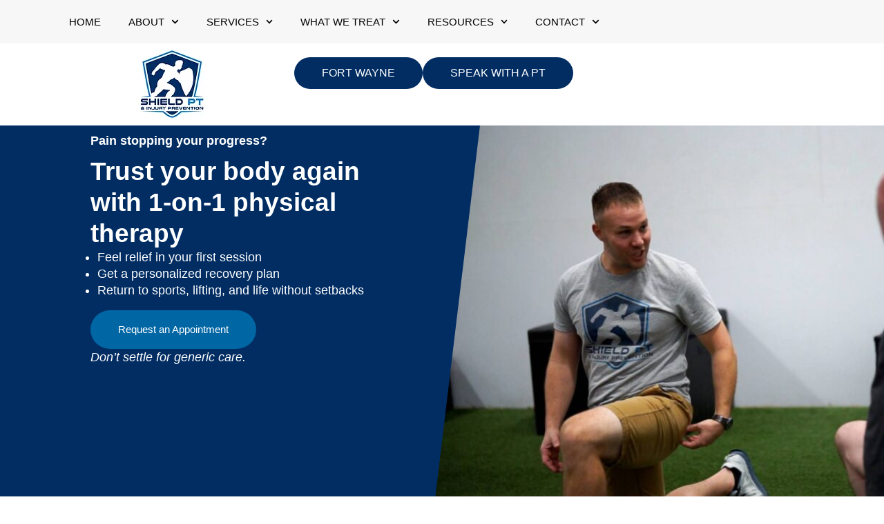

--- FILE ---
content_type: text/html; charset=UTF-8
request_url: https://shieldpt.com/
body_size: 57308
content:
<!DOCTYPE html>
<html lang="en-US">
<head>
<meta charset="UTF-8">
<meta name="viewport" content="width=device-width, initial-scale=1">
	<link rel="profile" href="https://gmpg.org/xfn/11"> 
	<meta name='robots' content='index, follow, max-snippet:-1, max-image-preview:large, max-video-preview:-1' />

	<!-- This site is optimized with the Yoast SEO plugin v26.7 - https://yoast.com/wordpress/plugins/seo/ -->
	<title>Home - Shield Physical Therapy and Injury Prevention</title>
	<meta name="description" content="Experience personalized, expert care at Shield Physical Therapy and Injury Prevention. Improve your mobility and reach your goals." />
	<link rel="canonical" href="https://shieldpt.com/" />
	<meta property="og:locale" content="en_US" />
	<meta property="og:type" content="website" />
	<meta property="og:title" content="Home - Shield Physical Therapy and Injury Prevention" />
	<meta property="og:description" content="Experience personalized, expert care for your physical therapy needs at Shield Physical Therapy and Injury Prevention. Improve your mobility, reduce pain, and reach your goals." />
	<meta property="og:url" content="https://shieldpt.com/" />
	<meta property="og:site_name" content="Shield Physical Therapy and Injury Prevention" />
	<meta property="article:modified_time" content="2025-10-01T12:16:35+00:00" />
	<meta property="og:image" content="https://shieldpt.com/wp-content/uploads/2024/03/6.jpg" />
	<meta property="og:image:width" content="1920" />
	<meta property="og:image:height" content="1080" />
	<meta property="og:image:type" content="image/jpeg" />
	<meta name="twitter:card" content="summary_large_image" />
	<script type="application/ld+json" class="yoast-schema-graph">{"@context":"https://schema.org","@graph":[{"@type":"WebPage","@id":"https://shieldpt.com/","url":"https://shieldpt.com/","name":"Home - Shield Physical Therapy and Injury Prevention","isPartOf":{"@id":"https://shieldpt.com/#website"},"about":{"@id":"https://shieldpt.com/#organization"},"primaryImageOfPage":{"@id":"https://shieldpt.com/#primaryimage"},"image":{"@id":"https://shieldpt.com/#primaryimage"},"thumbnailUrl":"https://shieldpt.com/wp-content/uploads/2024/03/6.jpg","datePublished":"2023-02-02T13:09:57+00:00","dateModified":"2025-10-01T12:16:35+00:00","description":"Experience personalized, expert care at Shield Physical Therapy and Injury Prevention. Improve your mobility and reach your goals.","breadcrumb":{"@id":"https://shieldpt.com/#breadcrumb"},"inLanguage":"en-US","potentialAction":[{"@type":"ReadAction","target":["https://shieldpt.com/"]}]},{"@type":"ImageObject","inLanguage":"en-US","@id":"https://shieldpt.com/#primaryimage","url":"https://shieldpt.com/wp-content/uploads/2024/03/6.jpg","contentUrl":"https://shieldpt.com/wp-content/uploads/2024/03/6.jpg","width":1920,"height":1080},{"@type":"BreadcrumbList","@id":"https://shieldpt.com/#breadcrumb","itemListElement":[{"@type":"ListItem","position":1,"name":"Home"}]},{"@type":"WebSite","@id":"https://shieldpt.com/#website","url":"https://shieldpt.com/","name":"Shield Physical Therapy and Injury Prevention","description":"","publisher":{"@id":"https://shieldpt.com/#organization"},"potentialAction":[{"@type":"SearchAction","target":{"@type":"EntryPoint","urlTemplate":"https://shieldpt.com/?s={search_term_string}"},"query-input":{"@type":"PropertyValueSpecification","valueRequired":true,"valueName":"search_term_string"}}],"inLanguage":"en-US"},{"@type":"Organization","@id":"https://shieldpt.com/#organization","name":"Shield Physical Therapy and Injury Prevention","url":"https://shieldpt.com/","logo":{"@type":"ImageObject","inLanguage":"en-US","@id":"https://shieldpt.com/#/schema/logo/image/","url":"https://shieldpt.com/wp-content/uploads/2024/02/Shield-PT_edited.webp","contentUrl":"https://shieldpt.com/wp-content/uploads/2024/02/Shield-PT_edited.webp","width":99,"height":99,"caption":"Shield Physical Therapy and Injury Prevention"},"image":{"@id":"https://shieldpt.com/#/schema/logo/image/"}}]}</script>
	<!-- / Yoast SEO plugin. -->


<meta name="description" content="Experience personalized, expert care for your physical therapy needs at Shield Physical Therapy and Injury Prevention. Improve your mobility, reduce pain, and reach your goals.">
<meta name="robots" content="index, follow, max-snippet:-1, max-image-preview:large, max-video-preview:-1">
<link rel="canonical" href="https://shieldpt.com/">
<script id="website-schema" type="application/ld+json">{"@context":"https:\/\/schema.org","@type":"WebSite","name":"Shield Physical Therapy and Injury Prevention","alternateName":"Shield Physical Therapy and Injury Prevention","description":"","url":"https:\/\/shieldpt.com"}</script>
<meta property="og:url" content="https://shieldpt.com/">
<meta property="og:site_name" content="Shield Physical Therapy and Injury Prevention">
<meta property="og:locale" content="en_US">
<meta property="og:type" content="website">
<meta property="og:title" content="Shield Physical Therapy and Injury Prevention">
<meta property="og:description" content="Experience personalized, expert care for your physical therapy needs at Shield Physical Therapy and Injury Prevention. Improve your mobility, reduce pain, and reach your goals.">
<meta property="og:image" content="https://shieldpt.com/wp-content/uploads/2024/03/6.jpg">
<meta property="og:image:secure_url" content="https://shieldpt.com/wp-content/uploads/2024/03/6.jpg">
<meta property="og:image:width" content="1920">
<meta property="og:image:height" content="1080">
<meta name="twitter:card" content="summary">
<meta name="twitter:title" content="Shield Physical Therapy and Injury Prevention">
<meta name="twitter:description" content="Experience personalized, expert care for your physical therapy needs at Shield Physical Therapy and Injury Prevention. Improve your mobility, reduce pain, and reach your goals.">
<meta name="twitter:image" content="https://shieldpt.com/wp-content/uploads/2024/03/6.jpg">
<link rel="alternate" type="application/rss+xml" title="Shield Physical Therapy and Injury Prevention &raquo; Feed" href="https://shieldpt.com/feed/" />
<link rel="alternate" type="application/rss+xml" title="Shield Physical Therapy and Injury Prevention &raquo; Comments Feed" href="https://shieldpt.com/comments/feed/" />
<link rel="alternate" title="oEmbed (JSON)" type="application/json+oembed" href="https://shieldpt.com/wp-json/oembed/1.0/embed?url=https%3A%2F%2Fshieldpt.com%2F" />
<link rel="alternate" title="oEmbed (XML)" type="text/xml+oembed" href="https://shieldpt.com/wp-json/oembed/1.0/embed?url=https%3A%2F%2Fshieldpt.com%2F&#038;format=xml" />

<!-- LCSEO current path: [home] -->
<!-- LCSEO: no overrides found -->
<style id='wp-img-auto-sizes-contain-inline-css'>
img:is([sizes=auto i],[sizes^="auto," i]){contain-intrinsic-size:3000px 1500px}
/*# sourceURL=wp-img-auto-sizes-contain-inline-css */
</style>
<link as="style" onload="this.onload=null;this.rel='stylesheet'" rel='preload' id='astra-theme-css-css' href='https://shieldpt.com/wp-content/themes/astra/assets/css/minified/main.min.css?ver=4.12.0' media='all' /><noscript><link rel='stylesheet' id='astra-theme-css-css' href='https://shieldpt.com/wp-content/themes/astra/assets/css/minified/main.min.css?ver=4.12.0' media='all' /></noscript>
<style id='astra-theme-css-inline-css'>
:root{--ast-post-nav-space:0;--ast-container-default-xlg-padding:2.5em;--ast-container-default-lg-padding:2.5em;--ast-container-default-slg-padding:2em;--ast-container-default-md-padding:2.5em;--ast-container-default-sm-padding:2.5em;--ast-container-default-xs-padding:2.4em;--ast-container-default-xxs-padding:1.8em;--ast-code-block-background:#ECEFF3;--ast-comment-inputs-background:#F9FAFB;--ast-normal-container-width:1140px;--ast-narrow-container-width:750px;--ast-blog-title-font-weight:600;--ast-blog-meta-weight:600;--ast-global-color-primary:var(--ast-global-color-5);--ast-global-color-secondary:var(--ast-global-color-4);--ast-global-color-alternate-background:var(--ast-global-color-7);--ast-global-color-subtle-background:var(--ast-global-color-6);--ast-bg-style-guide:var( --ast-global-color-secondary,--ast-global-color-5 );--ast-shadow-style-guide:0px 0px 4px 0 #00000057;--ast-global-dark-bg-style:#fff;--ast-global-dark-lfs:#fbfbfb;--ast-widget-bg-color:#fafafa;--ast-wc-container-head-bg-color:#fbfbfb;--ast-title-layout-bg:#eeeeee;--ast-search-border-color:#e7e7e7;--ast-lifter-hover-bg:#e6e6e6;--ast-gallery-block-color:#000;--srfm-color-input-label:var(--ast-global-color-2);}html{font-size:100%;}a{color:var(--ast-global-color-0);}a:hover,a:focus{color:var(--ast-global-color-1);}body,button,input,select,textarea,.ast-button,.ast-custom-button{font-family:-apple-system,BlinkMacSystemFont,Segoe UI,Roboto,Oxygen-Sans,Ubuntu,Cantarell,Helvetica Neue,sans-serif;font-weight:400;font-size:16px;font-size:1rem;line-height:var(--ast-body-line-height,1.65em);}blockquote{color:var(--ast-global-color-3);}h1,h2,h3,h4,h5,h6,.entry-content :where(h1,h2,h3,h4,h5,h6),.site-title,.site-title a{font-weight:600;}.ast-site-identity .site-title a{color:var(--ast-global-color-2);}.site-title{font-size:26px;font-size:1.625rem;display:block;}.site-header .site-description{font-size:15px;font-size:0.9375rem;display:none;}.entry-title{font-size:20px;font-size:1.25rem;}.ast-blog-single-element.ast-taxonomy-container a{font-size:14px;font-size:0.875rem;}.ast-blog-meta-container{font-size:13px;font-size:0.8125rem;}.archive .ast-article-post .ast-article-inner,.blog .ast-article-post .ast-article-inner,.archive .ast-article-post .ast-article-inner:hover,.blog .ast-article-post .ast-article-inner:hover{border-top-left-radius:6px;border-top-right-radius:6px;border-bottom-right-radius:6px;border-bottom-left-radius:6px;overflow:hidden;}h1,.entry-content :where(h1){font-size:36px;font-size:2.25rem;font-weight:600;line-height:1.4em;}h2,.entry-content :where(h2){font-size:30px;font-size:1.875rem;font-weight:600;line-height:1.3em;}h3,.entry-content :where(h3){font-size:24px;font-size:1.5rem;font-weight:600;line-height:1.3em;}h4,.entry-content :where(h4){font-size:20px;font-size:1.25rem;line-height:1.2em;font-weight:600;}h5,.entry-content :where(h5){font-size:16px;font-size:1rem;line-height:1.2em;font-weight:600;}h6,.entry-content :where(h6){font-size:16px;font-size:1rem;line-height:1.25em;font-weight:600;}::selection{background-color:var(--ast-global-color-0);color:#ffffff;}body,h1,h2,h3,h4,h5,h6,.entry-title a,.entry-content :where(h1,h2,h3,h4,h5,h6){color:var(--ast-global-color-3);}.tagcloud a:hover,.tagcloud a:focus,.tagcloud a.current-item{color:#ffffff;border-color:var(--ast-global-color-0);background-color:var(--ast-global-color-0);}input:focus,input[type="text"]:focus,input[type="email"]:focus,input[type="url"]:focus,input[type="password"]:focus,input[type="reset"]:focus,input[type="search"]:focus,textarea:focus{border-color:var(--ast-global-color-0);}input[type="radio"]:checked,input[type=reset],input[type="checkbox"]:checked,input[type="checkbox"]:hover:checked,input[type="checkbox"]:focus:checked,input[type=range]::-webkit-slider-thumb{border-color:var(--ast-global-color-0);background-color:var(--ast-global-color-0);box-shadow:none;}.site-footer a:hover + .post-count,.site-footer a:focus + .post-count{background:var(--ast-global-color-0);border-color:var(--ast-global-color-0);}.single .nav-links .nav-previous,.single .nav-links .nav-next{color:var(--ast-global-color-0);}.entry-meta,.entry-meta *{line-height:1.45;color:var(--ast-global-color-0);font-weight:600;}.entry-meta a:not(.ast-button):hover,.entry-meta a:not(.ast-button):hover *,.entry-meta a:not(.ast-button):focus,.entry-meta a:not(.ast-button):focus *,.page-links > .page-link,.page-links .page-link:hover,.post-navigation a:hover{color:var(--ast-global-color-1);}#cat option,.secondary .calendar_wrap thead a,.secondary .calendar_wrap thead a:visited{color:var(--ast-global-color-0);}.secondary .calendar_wrap #today,.ast-progress-val span{background:var(--ast-global-color-0);}.secondary a:hover + .post-count,.secondary a:focus + .post-count{background:var(--ast-global-color-0);border-color:var(--ast-global-color-0);}.calendar_wrap #today > a{color:#ffffff;}.page-links .page-link,.single .post-navigation a{color:var(--ast-global-color-3);}.ast-search-menu-icon .search-form button.search-submit{padding:0 4px;}.ast-search-menu-icon form.search-form{padding-right:0;}.ast-search-menu-icon.slide-search input.search-field{width:0;}.ast-header-search .ast-search-menu-icon.ast-dropdown-active .search-form,.ast-header-search .ast-search-menu-icon.ast-dropdown-active .search-field:focus{transition:all 0.2s;}.search-form input.search-field:focus{outline:none;}.ast-search-menu-icon .search-form button.search-submit:focus,.ast-theme-transparent-header .ast-header-search .ast-dropdown-active .ast-icon,.ast-theme-transparent-header .ast-inline-search .search-field:focus .ast-icon{color:var(--ast-global-color-1);}.ast-header-search .slide-search .search-form{border:2px solid var(--ast-global-color-0);}.ast-header-search .slide-search .search-field{background-color:(--ast-global-dark-bg-style);}.ast-archive-title{color:var(--ast-global-color-2);}.widget-title,.widget .wp-block-heading{font-size:22px;font-size:1.375rem;color:var(--ast-global-color-2);}#secondary,#secondary button,#secondary input,#secondary select,#secondary textarea{font-size:16px;font-size:1rem;}.ast-single-post .entry-content a,.ast-comment-content a:not(.ast-comment-edit-reply-wrap a){text-decoration:underline;}.ast-single-post .elementor-widget-button .elementor-button,.ast-single-post .entry-content .uagb-tab a,.ast-single-post .entry-content .uagb-ifb-cta a,.ast-single-post .entry-content .uabb-module-content a,.ast-single-post .entry-content .uagb-post-grid a,.ast-single-post .entry-content .uagb-timeline a,.ast-single-post .entry-content .uagb-toc__wrap a,.ast-single-post .entry-content .uagb-taxomony-box a,.entry-content .wp-block-latest-posts > li > a,.ast-single-post .entry-content .wp-block-file__button,a.ast-post-filter-single,.ast-single-post .ast-comment-content .comment-reply-link,.ast-single-post .ast-comment-content .comment-edit-link{text-decoration:none;}.ast-search-menu-icon.slide-search a:focus-visible:focus-visible,.astra-search-icon:focus-visible,#close:focus-visible,a:focus-visible,.ast-menu-toggle:focus-visible,.site .skip-link:focus-visible,.wp-block-loginout input:focus-visible,.wp-block-search.wp-block-search__button-inside .wp-block-search__inside-wrapper,.ast-header-navigation-arrow:focus-visible,.ast-orders-table__row .ast-orders-table__cell:focus-visible,a#ast-apply-coupon:focus-visible,#ast-apply-coupon:focus-visible,#close:focus-visible,.button.search-submit:focus-visible,#search_submit:focus,.normal-search:focus-visible,.ast-header-account-wrap:focus-visible,.astra-cart-drawer-close:focus,.ast-single-variation:focus,.ast-button:focus,.ast-builder-button-wrap:has(.ast-custom-button-link:focus),.ast-builder-button-wrap .ast-custom-button-link:focus{outline-style:dotted;outline-color:inherit;outline-width:thin;}input:focus,input[type="text"]:focus,input[type="email"]:focus,input[type="url"]:focus,input[type="password"]:focus,input[type="reset"]:focus,input[type="search"]:focus,input[type="number"]:focus,textarea:focus,.wp-block-search__input:focus,[data-section="section-header-mobile-trigger"] .ast-button-wrap .ast-mobile-menu-trigger-minimal:focus,.ast-mobile-popup-drawer.active .menu-toggle-close:focus,#ast-scroll-top:focus,#coupon_code:focus,#ast-coupon-code:focus{border-style:dotted;border-color:inherit;border-width:thin;}input{outline:none;}.ast-logo-title-inline .site-logo-img{padding-right:1em;}.site-logo-img img{ transition:all 0.2s linear;}body .ast-oembed-container *{position:absolute;top:0;width:100%;height:100%;left:0;}body .wp-block-embed-pocket-casts .ast-oembed-container *{position:unset;}.ast-single-post-featured-section + article {margin-top: 2em;}.site-content .ast-single-post-featured-section img {width: 100%;overflow: hidden;object-fit: cover;}.ast-separate-container .site-content .ast-single-post-featured-section + article {margin-top: -80px;z-index: 9;position: relative;border-radius: 4px;}@media (min-width: 922px) {.ast-no-sidebar .site-content .ast-article-image-container--wide {margin-left: -120px;margin-right: -120px;max-width: unset;width: unset;}.ast-left-sidebar .site-content .ast-article-image-container--wide,.ast-right-sidebar .site-content .ast-article-image-container--wide {margin-left: -10px;margin-right: -10px;}.site-content .ast-article-image-container--full {margin-left: calc( -50vw + 50%);margin-right: calc( -50vw + 50%);max-width: 100vw;width: 100vw;}.ast-left-sidebar .site-content .ast-article-image-container--full,.ast-right-sidebar .site-content .ast-article-image-container--full {margin-left: -10px;margin-right: -10px;max-width: inherit;width: auto;}}.site > .ast-single-related-posts-container {margin-top: 0;}@media (min-width: 922px) {.ast-desktop .ast-container--narrow {max-width: var(--ast-narrow-container-width);margin: 0 auto;}}.ast-page-builder-template .hentry {margin: 0;}.ast-page-builder-template .site-content > .ast-container {max-width: 100%;padding: 0;}.ast-page-builder-template .site .site-content #primary {padding: 0;margin: 0;}.ast-page-builder-template .no-results {text-align: center;margin: 4em auto;}.ast-page-builder-template .ast-pagination {padding: 2em;}.ast-page-builder-template .entry-header.ast-no-title.ast-no-thumbnail {margin-top: 0;}.ast-page-builder-template .entry-header.ast-header-without-markup {margin-top: 0;margin-bottom: 0;}.ast-page-builder-template .entry-header.ast-no-title.ast-no-meta {margin-bottom: 0;}.ast-page-builder-template.single .post-navigation {padding-bottom: 2em;}.ast-page-builder-template.single-post .site-content > .ast-container {max-width: 100%;}.ast-page-builder-template .entry-header {margin-top: 2em;margin-left: auto;margin-right: auto;}.ast-page-builder-template .ast-archive-description {margin: 2em auto 0;padding-left: 20px;padding-right: 20px;}.ast-page-builder-template .ast-row {margin-left: 0;margin-right: 0;}.single.ast-page-builder-template .entry-header + .entry-content,.single.ast-page-builder-template .ast-single-entry-banner + .site-content article .entry-content {margin-bottom: 2em;}@media(min-width: 921px) {.ast-page-builder-template.archive.ast-right-sidebar .ast-row article,.ast-page-builder-template.archive.ast-left-sidebar .ast-row article {padding-left: 0;padding-right: 0;}}#secondary {margin: 4em 0 2.5em;word-break: break-word;line-height: 2;}#secondary li {margin-bottom: 0.75em;}#secondary li:last-child {margin-bottom: 0;}@media (max-width: 768px) {.js_active .ast-plain-container.ast-single-post #secondary {margin-top: 1.5em;}}.ast-separate-container.ast-two-container #secondary .widget {background-color: #fff;padding: 2em;margin-bottom: 2em;}@media (min-width: 993px) {.ast-left-sidebar #secondary {padding-right: 60px;}.ast-right-sidebar #secondary {padding-left: 60px;}}@media (max-width: 993px) {.ast-right-sidebar #secondary {padding-left: 30px;}.ast-left-sidebar #secondary {padding-right: 30px;}}@media (min-width: 993px) {.ast-page-builder-template.ast-left-sidebar #secondary {padding-left: 60px;}.ast-page-builder-template.ast-right-sidebar #secondary {padding-right: 60px;}}@media (max-width: 993px) {.ast-page-builder-template.ast-right-sidebar #secondary {padding-right: 30px;}.ast-page-builder-template.ast-left-sidebar #secondary {padding-left: 30px;}}input[type="text"],input[type="number"],input[type="email"],input[type="url"],input[type="password"],input[type="search"],input[type=reset],input[type=tel],input[type=date],select,textarea{font-size:16px;font-style:normal;font-weight:400;line-height:24px;width:100%;padding:12px 16px;border-radius:4px;box-shadow:0px 1px 2px 0px rgba(0,0,0,0.05);color:var(--ast-form-input-text,#475569);}input[type="text"],input[type="number"],input[type="email"],input[type="url"],input[type="password"],input[type="search"],input[type=reset],input[type=tel],input[type=date],select{height:40px;}input[type="date"]{border-width:1px;border-style:solid;border-color:var(--ast-border-color);background:var( --ast-global-color-secondary,--ast-global-color-5 );}input[type="text"]:focus,input[type="number"]:focus,input[type="email"]:focus,input[type="url"]:focus,input[type="password"]:focus,input[type="search"]:focus,input[type=reset]:focus,input[type="tel"]:focus,input[type="date"]:focus,select:focus,textarea:focus{border-color:#046BD2;box-shadow:none;outline:none;color:var(--ast-form-input-focus-text,#475569);}label,legend{color:#111827;font-size:14px;font-style:normal;font-weight:500;line-height:20px;}select{padding:6px 10px;}fieldset{padding:30px;border-radius:4px;}button,.ast-button,.button,input[type="button"],input[type="reset"],input[type="submit"]{border-radius:4px;box-shadow:0px 1px 2px 0px rgba(0,0,0,0.05);}:root{--ast-comment-inputs-background:#FFF;}::placeholder{color:var(--ast-form-field-color,#9CA3AF);}::-ms-input-placeholder{color:var(--ast-form-field-color,#9CA3AF);}@media (max-width:921.9px){#ast-desktop-header{display:none;}}@media (min-width:922px){#ast-mobile-header{display:none;}}.wp-block-buttons.aligncenter{justify-content:center;}@media (max-width:921px){.ast-theme-transparent-header #primary,.ast-theme-transparent-header #secondary{padding:0;}}@media (max-width:921px){.ast-plain-container.ast-no-sidebar #primary{padding:0;}}.ast-plain-container.ast-no-sidebar #primary{margin-top:0;margin-bottom:0;}@media (min-width:1200px){.ast-plain-container.ast-no-sidebar #primary{margin-top:60px;margin-bottom:60px;}}.wp-block-button.is-style-outline .wp-block-button__link{border-color:var(--ast-global-color-0);}div.wp-block-button.is-style-outline > .wp-block-button__link:not(.has-text-color),div.wp-block-button.wp-block-button__link.is-style-outline:not(.has-text-color){color:var(--ast-global-color-0);}.wp-block-button.is-style-outline .wp-block-button__link:hover,.wp-block-buttons .wp-block-button.is-style-outline .wp-block-button__link:focus,.wp-block-buttons .wp-block-button.is-style-outline > .wp-block-button__link:not(.has-text-color):hover,.wp-block-buttons .wp-block-button.wp-block-button__link.is-style-outline:not(.has-text-color):hover{color:#ffffff;background-color:var(--ast-global-color-1);border-color:var(--ast-global-color-1);}.post-page-numbers.current .page-link,.ast-pagination .page-numbers.current{color:#ffffff;border-color:var(--ast-global-color-0);background-color:var(--ast-global-color-0);}.wp-block-buttons .wp-block-button.is-style-outline .wp-block-button__link.wp-element-button,.ast-outline-button,.wp-block-uagb-buttons-child .uagb-buttons-repeater.ast-outline-button{border-color:var(--ast-global-color-0);font-family:inherit;font-weight:500;font-size:16px;font-size:1rem;line-height:1em;padding-top:13px;padding-right:30px;padding-bottom:13px;padding-left:30px;}.wp-block-buttons .wp-block-button.is-style-outline > .wp-block-button__link:not(.has-text-color),.wp-block-buttons .wp-block-button.wp-block-button__link.is-style-outline:not(.has-text-color),.ast-outline-button{color:var(--ast-global-color-0);}.wp-block-button.is-style-outline .wp-block-button__link:hover,.wp-block-buttons .wp-block-button.is-style-outline .wp-block-button__link:focus,.wp-block-buttons .wp-block-button.is-style-outline > .wp-block-button__link:not(.has-text-color):hover,.wp-block-buttons .wp-block-button.wp-block-button__link.is-style-outline:not(.has-text-color):hover,.ast-outline-button:hover,.ast-outline-button:focus,.wp-block-uagb-buttons-child .uagb-buttons-repeater.ast-outline-button:hover,.wp-block-uagb-buttons-child .uagb-buttons-repeater.ast-outline-button:focus{color:#ffffff;background-color:var(--ast-global-color-1);border-color:var(--ast-global-color-1);}.ast-single-post .entry-content a.ast-outline-button,.ast-single-post .entry-content .is-style-outline>.wp-block-button__link{text-decoration:none;}.wp-block-button .wp-block-button__link.wp-element-button.is-style-outline:not(.has-background),.wp-block-button.is-style-outline>.wp-block-button__link.wp-element-button:not(.has-background),.ast-outline-button{background-color:transparent;}.uagb-buttons-repeater.ast-outline-button{border-radius:9999px;}@media (max-width:921px){.wp-block-buttons .wp-block-button.is-style-outline .wp-block-button__link.wp-element-button,.ast-outline-button,.wp-block-uagb-buttons-child .uagb-buttons-repeater.ast-outline-button{padding-top:12px;padding-right:28px;padding-bottom:12px;padding-left:28px;}}@media (max-width:544px){.wp-block-buttons .wp-block-button.is-style-outline .wp-block-button__link.wp-element-button,.ast-outline-button,.wp-block-uagb-buttons-child .uagb-buttons-repeater.ast-outline-button{padding-top:10px;padding-right:24px;padding-bottom:10px;padding-left:24px;}}.entry-content[data-ast-blocks-layout] > figure{margin-bottom:1em;}h1.widget-title{font-weight:600;}h2.widget-title{font-weight:600;}h3.widget-title{font-weight:600;}.elementor-widget-container .elementor-loop-container .e-loop-item[data-elementor-type="loop-item"]{width:100%;} .content-area .elementor-widget-theme-post-content h1,.content-area .elementor-widget-theme-post-content h2,.content-area .elementor-widget-theme-post-content h3,.content-area .elementor-widget-theme-post-content h4,.content-area .elementor-widget-theme-post-content h5,.content-area .elementor-widget-theme-post-content h6{margin-top:1.5em;margin-bottom:calc(0.3em + 10px);}#page{display:flex;flex-direction:column;min-height:100vh;}.ast-404-layout-1 h1.page-title{color:var(--ast-global-color-2);}.single .post-navigation a{line-height:1em;height:inherit;}.error-404 .page-sub-title{font-size:1.5rem;font-weight:inherit;}.search .site-content .content-area .search-form{margin-bottom:0;}#page .site-content{flex-grow:1;}.widget{margin-bottom:1.25em;}#secondary li{line-height:1.5em;}#secondary .wp-block-group h2{margin-bottom:0.7em;}#secondary h2{font-size:1.7rem;}.ast-separate-container .ast-article-post,.ast-separate-container .ast-article-single,.ast-separate-container .comment-respond{padding:3em;}.ast-separate-container .ast-article-single .ast-article-single{padding:0;}.ast-article-single .wp-block-post-template-is-layout-grid{padding-left:0;}.ast-separate-container .comments-title,.ast-narrow-container .comments-title{padding:1.5em 2em;}.ast-page-builder-template .comment-form-textarea,.ast-comment-formwrap .ast-grid-common-col{padding:0;}.ast-comment-formwrap{padding:0;display:inline-flex;column-gap:20px;width:100%;margin-left:0;margin-right:0;}.comments-area textarea#comment:focus,.comments-area textarea#comment:active,.comments-area .ast-comment-formwrap input[type="text"]:focus,.comments-area .ast-comment-formwrap input[type="text"]:active {box-shadow:none;outline:none;}.archive.ast-page-builder-template .entry-header{margin-top:2em;}.ast-page-builder-template .ast-comment-formwrap{width:100%;}.entry-title{margin-bottom:0.6em;}.ast-archive-description p{font-size:inherit;font-weight:inherit;line-height:inherit;}.ast-separate-container .ast-comment-list li.depth-1,.hentry{margin-bottom:1.5em;}.site-content section.ast-archive-description{margin-bottom:2em;}@media (min-width:921px){.ast-left-sidebar.ast-page-builder-template #secondary,.archive.ast-right-sidebar.ast-page-builder-template .site-main{padding-left:20px;padding-right:20px;}}@media (max-width:544px){.ast-comment-formwrap.ast-row{column-gap:10px;display:inline-block;}#ast-commentform .ast-grid-common-col{position:relative;width:100%;}}@media (min-width:1201px){.ast-separate-container .ast-article-post,.ast-separate-container .ast-article-single,.ast-separate-container .ast-author-box,.ast-separate-container .ast-404-layout-1,.ast-separate-container .no-results{padding:3em;}}@media (max-width:921px){.ast-left-sidebar #content > .ast-container{display:flex;flex-direction:column-reverse;width:100%;}}@media (max-width:921px){#secondary.secondary{padding-top:0;}.ast-separate-container.ast-right-sidebar #secondary{padding-left:1em;padding-right:1em;}.ast-separate-container.ast-two-container #secondary{padding-left:0;padding-right:0;}.ast-page-builder-template .entry-header #secondary,.ast-page-builder-template #secondary{margin-top:1.5em;}}@media (max-width:921px){.ast-right-sidebar #primary{padding-right:0;}.ast-page-builder-template.ast-left-sidebar #secondary,.ast-page-builder-template.ast-right-sidebar #secondary{padding-right:20px;padding-left:20px;}.ast-right-sidebar #secondary,.ast-left-sidebar #primary{padding-left:0;}.ast-left-sidebar #secondary{padding-right:0;}}@media (min-width:922px){.ast-separate-container.ast-right-sidebar #primary,.ast-separate-container.ast-left-sidebar #primary{border:0;}.search-no-results.ast-separate-container #primary{margin-bottom:4em;}}@media (min-width:922px){.ast-right-sidebar #primary{border-right:1px solid var(--ast-border-color);}.ast-left-sidebar #primary{border-left:1px solid var(--ast-border-color);}.ast-right-sidebar #secondary{border-left:1px solid var(--ast-border-color);margin-left:-1px;}.ast-left-sidebar #secondary{border-right:1px solid var(--ast-border-color);margin-right:-1px;}.ast-separate-container.ast-two-container.ast-right-sidebar #secondary{padding-left:30px;padding-right:0;}.ast-separate-container.ast-two-container.ast-left-sidebar #secondary{padding-right:30px;padding-left:0;}.ast-separate-container.ast-right-sidebar #secondary,.ast-separate-container.ast-left-sidebar #secondary{border:0;margin-left:auto;margin-right:auto;}.ast-separate-container.ast-two-container #secondary .widget:last-child{margin-bottom:0;}}.wp-block-button .wp-block-button__link{color:#ffffff;}.wp-block-button .wp-block-button__link:hover,.wp-block-button .wp-block-button__link:focus{color:#ffffff;background-color:var(--ast-global-color-1);border-color:var(--ast-global-color-1);}.elementor-widget-heading h1.elementor-heading-title{line-height:1.4em;}.elementor-widget-heading h2.elementor-heading-title{line-height:1.3em;}.elementor-widget-heading h3.elementor-heading-title{line-height:1.3em;}.elementor-widget-heading h4.elementor-heading-title{line-height:1.2em;}.elementor-widget-heading h5.elementor-heading-title{line-height:1.2em;}.elementor-widget-heading h6.elementor-heading-title{line-height:1.25em;}.wp-block-button .wp-block-button__link,.wp-block-search .wp-block-search__button,body .wp-block-file .wp-block-file__button{border-color:var(--ast-global-color-0);background-color:var(--ast-global-color-0);color:#ffffff;font-family:inherit;font-weight:500;line-height:1em;font-size:16px;font-size:1rem;padding-top:15px;padding-right:30px;padding-bottom:15px;padding-left:30px;}.ast-single-post .entry-content .wp-block-button .wp-block-button__link,.ast-single-post .entry-content .wp-block-search .wp-block-search__button,body .entry-content .wp-block-file .wp-block-file__button{text-decoration:none;}@media (max-width:921px){.wp-block-button .wp-block-button__link,.wp-block-search .wp-block-search__button,body .wp-block-file .wp-block-file__button{padding-top:14px;padding-right:28px;padding-bottom:14px;padding-left:28px;}}@media (max-width:544px){.wp-block-button .wp-block-button__link,.wp-block-search .wp-block-search__button,body .wp-block-file .wp-block-file__button{padding-top:12px;padding-right:24px;padding-bottom:12px;padding-left:24px;}}.menu-toggle,button,.ast-button,.ast-custom-button,.button,input#submit,input[type="button"],input[type="submit"],input[type="reset"],#comments .submit,.search .search-submit,form[CLASS*="wp-block-search__"].wp-block-search .wp-block-search__inside-wrapper .wp-block-search__button,body .wp-block-file .wp-block-file__button,.search .search-submit{border-style:solid;border-top-width:0;border-right-width:0;border-left-width:0;border-bottom-width:0;color:#ffffff;border-color:var(--ast-global-color-0);background-color:var(--ast-global-color-0);padding-top:15px;padding-right:30px;padding-bottom:15px;padding-left:30px;font-family:inherit;font-weight:500;font-size:16px;font-size:1rem;line-height:1em;}button:focus,.menu-toggle:hover,button:hover,.ast-button:hover,.ast-custom-button:hover .button:hover,.ast-custom-button:hover ,input[type=reset]:hover,input[type=reset]:focus,input#submit:hover,input#submit:focus,input[type="button"]:hover,input[type="button"]:focus,input[type="submit"]:hover,input[type="submit"]:focus,form[CLASS*="wp-block-search__"].wp-block-search .wp-block-search__inside-wrapper .wp-block-search__button:hover,form[CLASS*="wp-block-search__"].wp-block-search .wp-block-search__inside-wrapper .wp-block-search__button:focus,body .wp-block-file .wp-block-file__button:hover,body .wp-block-file .wp-block-file__button:focus{color:#ffffff;background-color:var(--ast-global-color-1);border-color:var(--ast-global-color-1);}form[CLASS*="wp-block-search__"].wp-block-search .wp-block-search__inside-wrapper .wp-block-search__button.has-icon{padding-top:calc(15px - 3px);padding-right:calc(30px - 3px);padding-bottom:calc(15px - 3px);padding-left:calc(30px - 3px);}@media (max-width:921px){.menu-toggle,button,.ast-button,.ast-custom-button,.button,input#submit,input[type="button"],input[type="submit"],input[type="reset"],#comments .submit,.search .search-submit,form[CLASS*="wp-block-search__"].wp-block-search .wp-block-search__inside-wrapper .wp-block-search__button,body .wp-block-file .wp-block-file__button,.search .search-submit{padding-top:14px;padding-right:28px;padding-bottom:14px;padding-left:28px;}}@media (max-width:544px){.menu-toggle,button,.ast-button,.ast-custom-button,.button,input#submit,input[type="button"],input[type="submit"],input[type="reset"],#comments .submit,.search .search-submit,form[CLASS*="wp-block-search__"].wp-block-search .wp-block-search__inside-wrapper .wp-block-search__button,body .wp-block-file .wp-block-file__button,.search .search-submit{padding-top:12px;padding-right:24px;padding-bottom:12px;padding-left:24px;}}@media (max-width:921px){.ast-mobile-header-stack .main-header-bar .ast-search-menu-icon{display:inline-block;}.ast-header-break-point.ast-header-custom-item-outside .ast-mobile-header-stack .main-header-bar .ast-search-icon{margin:0;}.ast-comment-avatar-wrap img{max-width:2.5em;}.ast-comment-meta{padding:0 1.8888em 1.3333em;}}@media (min-width:544px){.ast-container{max-width:100%;}}@media (max-width:544px){.ast-separate-container .ast-article-post,.ast-separate-container .ast-article-single,.ast-separate-container .comments-title,.ast-separate-container .ast-archive-description{padding:1.5em 1em;}.ast-separate-container #content .ast-container{padding-left:0.54em;padding-right:0.54em;}.ast-separate-container .ast-comment-list .bypostauthor{padding:.5em;}.ast-search-menu-icon.ast-dropdown-active .search-field{width:170px;}.ast-separate-container #secondary{padding-top:0;}.ast-separate-container.ast-two-container #secondary .widget{margin-bottom:1.5em;padding-left:1em;padding-right:1em;}} #ast-mobile-header .ast-site-header-cart-li a{pointer-events:none;}@media (min-width:545px){.ast-page-builder-template .comments-area,.single.ast-page-builder-template .entry-header,.single.ast-page-builder-template .post-navigation,.single.ast-page-builder-template .ast-single-related-posts-container{max-width:1180px;margin-left:auto;margin-right:auto;}}.ast-separate-container{background-color:var(--ast-global-color-4);}@media (max-width:921px){.site-title{display:block;}.site-header .site-description{display:none;}h1,.entry-content :where(h1){font-size:30px;}h2,.entry-content :where(h2){font-size:25px;}h3,.entry-content :where(h3){font-size:20px;}}@media (max-width:544px){.site-title{display:block;}.site-header .site-description{display:none;}h1,.entry-content :where(h1){font-size:30px;}h2,.entry-content :where(h2){font-size:25px;}h3,.entry-content :where(h3){font-size:20px;}}@media (max-width:921px){html{font-size:91.2%;}}@media (max-width:544px){html{font-size:91.2%;}}@media (min-width:922px){.ast-container{max-width:1180px;}}@media (min-width:922px){.site-content .ast-container{display:flex;}}@media (max-width:921px){.site-content .ast-container{flex-direction:column;}}@media (min-width:922px){.main-header-menu .sub-menu .menu-item.ast-left-align-sub-menu:hover > .sub-menu,.main-header-menu .sub-menu .menu-item.ast-left-align-sub-menu.focus > .sub-menu{margin-left:-0px;}}.entry-content li > p{margin-bottom:0;}.site .comments-area{padding-bottom:2em;margin-top:2em;}.wp-block-file {display: flex;align-items: center;flex-wrap: wrap;justify-content: space-between;}.wp-block-pullquote {border: none;}.wp-block-pullquote blockquote::before {content: "\201D";font-family: "Helvetica",sans-serif;display: flex;transform: rotate( 180deg );font-size: 6rem;font-style: normal;line-height: 1;font-weight: bold;align-items: center;justify-content: center;}.has-text-align-right > blockquote::before {justify-content: flex-start;}.has-text-align-left > blockquote::before {justify-content: flex-end;}figure.wp-block-pullquote.is-style-solid-color blockquote {max-width: 100%;text-align: inherit;}:root {--wp--custom--ast-default-block-top-padding: 3em;--wp--custom--ast-default-block-right-padding: 3em;--wp--custom--ast-default-block-bottom-padding: 3em;--wp--custom--ast-default-block-left-padding: 3em;--wp--custom--ast-container-width: 1140px;--wp--custom--ast-content-width-size: 1140px;--wp--custom--ast-wide-width-size: calc(1140px + var(--wp--custom--ast-default-block-left-padding) + var(--wp--custom--ast-default-block-right-padding));}.ast-narrow-container {--wp--custom--ast-content-width-size: 750px;--wp--custom--ast-wide-width-size: 750px;}@media(max-width: 921px) {:root {--wp--custom--ast-default-block-top-padding: 3em;--wp--custom--ast-default-block-right-padding: 2em;--wp--custom--ast-default-block-bottom-padding: 3em;--wp--custom--ast-default-block-left-padding: 2em;}}@media(max-width: 544px) {:root {--wp--custom--ast-default-block-top-padding: 3em;--wp--custom--ast-default-block-right-padding: 1.5em;--wp--custom--ast-default-block-bottom-padding: 3em;--wp--custom--ast-default-block-left-padding: 1.5em;}}.entry-content > .wp-block-group,.entry-content > .wp-block-cover,.entry-content > .wp-block-columns {padding-top: var(--wp--custom--ast-default-block-top-padding);padding-right: var(--wp--custom--ast-default-block-right-padding);padding-bottom: var(--wp--custom--ast-default-block-bottom-padding);padding-left: var(--wp--custom--ast-default-block-left-padding);}.ast-plain-container.ast-no-sidebar .entry-content > .alignfull,.ast-page-builder-template .ast-no-sidebar .entry-content > .alignfull {margin-left: calc( -50vw + 50%);margin-right: calc( -50vw + 50%);max-width: 100vw;width: 100vw;}.ast-plain-container.ast-no-sidebar .entry-content .alignfull .alignfull,.ast-page-builder-template.ast-no-sidebar .entry-content .alignfull .alignfull,.ast-plain-container.ast-no-sidebar .entry-content .alignfull .alignwide,.ast-page-builder-template.ast-no-sidebar .entry-content .alignfull .alignwide,.ast-plain-container.ast-no-sidebar .entry-content .alignwide .alignfull,.ast-page-builder-template.ast-no-sidebar .entry-content .alignwide .alignfull,.ast-plain-container.ast-no-sidebar .entry-content .alignwide .alignwide,.ast-page-builder-template.ast-no-sidebar .entry-content .alignwide .alignwide,.ast-plain-container.ast-no-sidebar .entry-content .wp-block-column .alignfull,.ast-page-builder-template.ast-no-sidebar .entry-content .wp-block-column .alignfull,.ast-plain-container.ast-no-sidebar .entry-content .wp-block-column .alignwide,.ast-page-builder-template.ast-no-sidebar .entry-content .wp-block-column .alignwide {margin-left: auto;margin-right: auto;width: 100%;}[data-ast-blocks-layout] .wp-block-separator:not(.is-style-dots) {height: 0;}[data-ast-blocks-layout] .wp-block-separator {margin: 20px auto;}[data-ast-blocks-layout] .wp-block-separator:not(.is-style-wide):not(.is-style-dots) {max-width: 100px;}[data-ast-blocks-layout] .wp-block-separator.has-background {padding: 0;}.entry-content[data-ast-blocks-layout] > * {max-width: var(--wp--custom--ast-content-width-size);margin-left: auto;margin-right: auto;}.entry-content[data-ast-blocks-layout] > .alignwide {max-width: var(--wp--custom--ast-wide-width-size);}.entry-content[data-ast-blocks-layout] .alignfull {max-width: none;}.entry-content .wp-block-columns {margin-bottom: 0;}blockquote {margin: 1.5em;border-color: rgba(0,0,0,0.05);}.wp-block-quote:not(.has-text-align-right):not(.has-text-align-center) {border-left: 5px solid rgba(0,0,0,0.05);}.has-text-align-right > blockquote,blockquote.has-text-align-right {border-right: 5px solid rgba(0,0,0,0.05);}.has-text-align-left > blockquote,blockquote.has-text-align-left {border-left: 5px solid rgba(0,0,0,0.05);}.wp-block-site-tagline,.wp-block-latest-posts .read-more {margin-top: 15px;}.wp-block-loginout p label {display: block;}.wp-block-loginout p:not(.login-remember):not(.login-submit) input {width: 100%;}.wp-block-loginout input:focus {border-color: transparent;}.wp-block-loginout input:focus {outline: thin dotted;}.entry-content .wp-block-media-text .wp-block-media-text__content {padding: 0 0 0 8%;}.entry-content .wp-block-media-text.has-media-on-the-right .wp-block-media-text__content {padding: 0 8% 0 0;}.entry-content .wp-block-media-text.has-background .wp-block-media-text__content {padding: 8%;}.entry-content .wp-block-cover:not([class*="background-color"]):not(.has-text-color.has-link-color) .wp-block-cover__inner-container,.entry-content .wp-block-cover:not([class*="background-color"]) .wp-block-cover-image-text,.entry-content .wp-block-cover:not([class*="background-color"]) .wp-block-cover-text,.entry-content .wp-block-cover-image:not([class*="background-color"]) .wp-block-cover__inner-container,.entry-content .wp-block-cover-image:not([class*="background-color"]) .wp-block-cover-image-text,.entry-content .wp-block-cover-image:not([class*="background-color"]) .wp-block-cover-text {color: var(--ast-global-color-primary,var(--ast-global-color-5));}.wp-block-loginout .login-remember input {width: 1.1rem;height: 1.1rem;margin: 0 5px 4px 0;vertical-align: middle;}.wp-block-latest-posts > li > *:first-child,.wp-block-latest-posts:not(.is-grid) > li:first-child {margin-top: 0;}.entry-content > .wp-block-buttons,.entry-content > .wp-block-uagb-buttons {margin-bottom: 1.5em;}.wp-block-search__inside-wrapper .wp-block-search__input {padding: 0 10px;color: var(--ast-global-color-3);background: var(--ast-global-color-primary,var(--ast-global-color-5));border-color: var(--ast-border-color);}.wp-block-latest-posts .read-more {margin-bottom: 1.5em;}.wp-block-search__no-button .wp-block-search__inside-wrapper .wp-block-search__input {padding-top: 5px;padding-bottom: 5px;}.wp-block-latest-posts .wp-block-latest-posts__post-date,.wp-block-latest-posts .wp-block-latest-posts__post-author {font-size: 1rem;}.wp-block-latest-posts > li > *,.wp-block-latest-posts:not(.is-grid) > li {margin-top: 12px;margin-bottom: 12px;}.ast-page-builder-template .entry-content[data-ast-blocks-layout] > .alignwide:where(:not(.uagb-is-root-container):not(.spectra-is-root-container)) > * {max-width: var(--wp--custom--ast-wide-width-size);}.ast-page-builder-template .entry-content[data-ast-blocks-layout] > .inherit-container-width > *,.ast-page-builder-template .entry-content[data-ast-blocks-layout] > *:not(.wp-block-group):where(:not(.uagb-is-root-container):not(.spectra-is-root-container)) > *,.entry-content[data-ast-blocks-layout] > .wp-block-cover .wp-block-cover__inner-container {max-width: var(--wp--custom--ast-content-width-size) ;margin-left: auto;margin-right: auto;}.ast-page-builder-template .entry-content[data-ast-blocks-layout] > *,.ast-page-builder-template .entry-content[data-ast-blocks-layout] > .alignfull:where(:not(.wp-block-group):not(.uagb-is-root-container):not(.spectra-is-root-container)) > * {max-width: none;}.entry-content[data-ast-blocks-layout] .wp-block-cover:not(.alignleft):not(.alignright) {width: auto;}@media(max-width: 1200px) {.ast-separate-container .entry-content > .alignfull,.ast-separate-container .entry-content[data-ast-blocks-layout] > .alignwide,.ast-plain-container .entry-content[data-ast-blocks-layout] > .alignwide,.ast-plain-container .entry-content .alignfull {margin-left: calc(-1 * min(var(--ast-container-default-xlg-padding),20px)) ;margin-right: calc(-1 * min(var(--ast-container-default-xlg-padding),20px));}}@media(min-width: 1201px) {.ast-separate-container .entry-content > .alignfull {margin-left: calc(-1 * var(--ast-container-default-xlg-padding) );margin-right: calc(-1 * var(--ast-container-default-xlg-padding) );}.ast-separate-container .entry-content[data-ast-blocks-layout] > .alignwide,.ast-plain-container .entry-content[data-ast-blocks-layout] > .alignwide {margin-left: calc(-1 * var(--wp--custom--ast-default-block-left-padding) );margin-right: calc(-1 * var(--wp--custom--ast-default-block-right-padding) );}}@media(min-width: 921px) {.ast-separate-container .entry-content .wp-block-group.alignwide:not(.inherit-container-width) > :where(:not(.alignleft):not(.alignright)),.ast-plain-container .entry-content .wp-block-group.alignwide:not(.inherit-container-width) > :where(:not(.alignleft):not(.alignright)) {max-width: calc( var(--wp--custom--ast-content-width-size) + 80px );}.ast-plain-container.ast-right-sidebar .entry-content[data-ast-blocks-layout] .alignfull,.ast-plain-container.ast-left-sidebar .entry-content[data-ast-blocks-layout] .alignfull {margin-left: -60px;margin-right: -60px;}}@media(min-width: 544px) {.entry-content > .alignleft {margin-right: 20px;}.entry-content > .alignright {margin-left: 20px;}}@media (max-width:544px){.wp-block-columns .wp-block-column:not(:last-child){margin-bottom:20px;}.wp-block-latest-posts{margin:0;}}@media( max-width: 600px ) {.entry-content .wp-block-media-text .wp-block-media-text__content,.entry-content .wp-block-media-text.has-media-on-the-right .wp-block-media-text__content {padding: 8% 0 0;}.entry-content .wp-block-media-text.has-background .wp-block-media-text__content {padding: 8%;}}.ast-page-builder-template .entry-header {padding-left: 0;}.ast-narrow-container .site-content .wp-block-uagb-image--align-full .wp-block-uagb-image__figure {max-width: 100%;margin-left: auto;margin-right: auto;}.entry-content ul,.entry-content ol {padding: revert;margin: revert;padding-left: 20px;}:root .has-ast-global-color-0-color{color:var(--ast-global-color-0);}:root .has-ast-global-color-0-background-color{background-color:var(--ast-global-color-0);}:root .wp-block-button .has-ast-global-color-0-color{color:var(--ast-global-color-0);}:root .wp-block-button .has-ast-global-color-0-background-color{background-color:var(--ast-global-color-0);}:root .has-ast-global-color-1-color{color:var(--ast-global-color-1);}:root .has-ast-global-color-1-background-color{background-color:var(--ast-global-color-1);}:root .wp-block-button .has-ast-global-color-1-color{color:var(--ast-global-color-1);}:root .wp-block-button .has-ast-global-color-1-background-color{background-color:var(--ast-global-color-1);}:root .has-ast-global-color-2-color{color:var(--ast-global-color-2);}:root .has-ast-global-color-2-background-color{background-color:var(--ast-global-color-2);}:root .wp-block-button .has-ast-global-color-2-color{color:var(--ast-global-color-2);}:root .wp-block-button .has-ast-global-color-2-background-color{background-color:var(--ast-global-color-2);}:root .has-ast-global-color-3-color{color:var(--ast-global-color-3);}:root .has-ast-global-color-3-background-color{background-color:var(--ast-global-color-3);}:root .wp-block-button .has-ast-global-color-3-color{color:var(--ast-global-color-3);}:root .wp-block-button .has-ast-global-color-3-background-color{background-color:var(--ast-global-color-3);}:root .has-ast-global-color-4-color{color:var(--ast-global-color-4);}:root .has-ast-global-color-4-background-color{background-color:var(--ast-global-color-4);}:root .wp-block-button .has-ast-global-color-4-color{color:var(--ast-global-color-4);}:root .wp-block-button .has-ast-global-color-4-background-color{background-color:var(--ast-global-color-4);}:root .has-ast-global-color-5-color{color:var(--ast-global-color-5);}:root .has-ast-global-color-5-background-color{background-color:var(--ast-global-color-5);}:root .wp-block-button .has-ast-global-color-5-color{color:var(--ast-global-color-5);}:root .wp-block-button .has-ast-global-color-5-background-color{background-color:var(--ast-global-color-5);}:root .has-ast-global-color-6-color{color:var(--ast-global-color-6);}:root .has-ast-global-color-6-background-color{background-color:var(--ast-global-color-6);}:root .wp-block-button .has-ast-global-color-6-color{color:var(--ast-global-color-6);}:root .wp-block-button .has-ast-global-color-6-background-color{background-color:var(--ast-global-color-6);}:root .has-ast-global-color-7-color{color:var(--ast-global-color-7);}:root .has-ast-global-color-7-background-color{background-color:var(--ast-global-color-7);}:root .wp-block-button .has-ast-global-color-7-color{color:var(--ast-global-color-7);}:root .wp-block-button .has-ast-global-color-7-background-color{background-color:var(--ast-global-color-7);}:root .has-ast-global-color-8-color{color:var(--ast-global-color-8);}:root .has-ast-global-color-8-background-color{background-color:var(--ast-global-color-8);}:root .wp-block-button .has-ast-global-color-8-color{color:var(--ast-global-color-8);}:root .wp-block-button .has-ast-global-color-8-background-color{background-color:var(--ast-global-color-8);}:root{--ast-global-color-0:#046bd2;--ast-global-color-1:#045cb4;--ast-global-color-2:#1e293b;--ast-global-color-3:#334155;--ast-global-color-4:#F0F5FA;--ast-global-color-5:#FFFFFF;--ast-global-color-6:#D1D5DB;--ast-global-color-7:#111111;--ast-global-color-8:#111111;}:root {--ast-border-color : var(--ast-global-color-6);}.ast-single-entry-banner {-js-display: flex;display: flex;flex-direction: column;justify-content: center;text-align: center;position: relative;background: var(--ast-title-layout-bg);}.ast-single-entry-banner[data-banner-layout="layout-1"] {max-width: 1140px;background: inherit;padding: 20px 0;}.ast-single-entry-banner[data-banner-width-type="custom"] {margin: 0 auto;width: 100%;}.ast-single-entry-banner + .site-content .entry-header {margin-bottom: 0;}.site .ast-author-avatar {--ast-author-avatar-size: ;}a.ast-underline-text {text-decoration: underline;}.ast-container > .ast-terms-link {position: relative;display: block;}a.ast-button.ast-badge-tax {padding: 4px 8px;border-radius: 3px;font-size: inherit;}header.entry-header{text-align:left;}header.entry-header .entry-title{font-weight:600;font-size:32px;font-size:2rem;}header.entry-header > *:not(:last-child){margin-bottom:10px;}header.entry-header .post-thumb-img-content{text-align:center;}header.entry-header .post-thumb img,.ast-single-post-featured-section.post-thumb img{aspect-ratio:16/9;width:100%;height:100%;}@media (max-width:921px){header.entry-header{text-align:left;}}@media (max-width:544px){header.entry-header{text-align:left;}}.ast-archive-entry-banner {-js-display: flex;display: flex;flex-direction: column;justify-content: center;text-align: center;position: relative;background: var(--ast-title-layout-bg);}.ast-archive-entry-banner[data-banner-width-type="custom"] {margin: 0 auto;width: 100%;}.ast-archive-entry-banner[data-banner-layout="layout-1"] {background: inherit;padding: 20px 0;text-align: left;}body.archive .ast-archive-description{max-width:1140px;width:100%;text-align:left;padding-top:3em;padding-right:3em;padding-bottom:3em;padding-left:3em;}body.archive .ast-archive-description .ast-archive-title,body.archive .ast-archive-description .ast-archive-title *{font-weight:600;font-size:32px;font-size:2rem;}body.archive .ast-archive-description > *:not(:last-child){margin-bottom:10px;}@media (max-width:921px){body.archive .ast-archive-description{text-align:left;}}@media (max-width:544px){body.archive .ast-archive-description{text-align:left;}}.ast-breadcrumbs .trail-browse,.ast-breadcrumbs .trail-items,.ast-breadcrumbs .trail-items li{display:inline-block;margin:0;padding:0;border:none;background:inherit;text-indent:0;text-decoration:none;}.ast-breadcrumbs .trail-browse{font-size:inherit;font-style:inherit;font-weight:inherit;color:inherit;}.ast-breadcrumbs .trail-items{list-style:none;}.trail-items li::after{padding:0 0.3em;content:"\00bb";}.trail-items li:last-of-type::after{display:none;}h1,h2,h3,h4,h5,h6,.entry-content :where(h1,h2,h3,h4,h5,h6){color:var(--ast-global-color-2);}.entry-title a{color:var(--ast-global-color-2);}@media (max-width:921px){.ast-builder-grid-row-container.ast-builder-grid-row-tablet-3-firstrow .ast-builder-grid-row > *:first-child,.ast-builder-grid-row-container.ast-builder-grid-row-tablet-3-lastrow .ast-builder-grid-row > *:last-child{grid-column:1 / -1;}}@media (max-width:544px){.ast-builder-grid-row-container.ast-builder-grid-row-mobile-3-firstrow .ast-builder-grid-row > *:first-child,.ast-builder-grid-row-container.ast-builder-grid-row-mobile-3-lastrow .ast-builder-grid-row > *:last-child{grid-column:1 / -1;}}.ast-builder-layout-element[data-section="title_tagline"]{display:flex;}@media (max-width:921px){.ast-header-break-point .ast-builder-layout-element[data-section="title_tagline"]{display:flex;}}@media (max-width:544px){.ast-header-break-point .ast-builder-layout-element[data-section="title_tagline"]{display:flex;}}.ast-builder-menu-1{font-family:inherit;font-weight:inherit;}.ast-builder-menu-1 .menu-item > .menu-link{color:var(--ast-global-color-3);}.ast-builder-menu-1 .menu-item > .ast-menu-toggle{color:var(--ast-global-color-3);}.ast-builder-menu-1 .menu-item:hover > .menu-link,.ast-builder-menu-1 .inline-on-mobile .menu-item:hover > .ast-menu-toggle{color:var(--ast-global-color-1);}.ast-builder-menu-1 .menu-item:hover > .ast-menu-toggle{color:var(--ast-global-color-1);}.ast-builder-menu-1 .menu-item.current-menu-item > .menu-link,.ast-builder-menu-1 .inline-on-mobile .menu-item.current-menu-item > .ast-menu-toggle,.ast-builder-menu-1 .current-menu-ancestor > .menu-link{color:var(--ast-global-color-1);}.ast-builder-menu-1 .menu-item.current-menu-item > .ast-menu-toggle{color:var(--ast-global-color-1);}.ast-builder-menu-1 .sub-menu,.ast-builder-menu-1 .inline-on-mobile .sub-menu{border-top-width:2px;border-bottom-width:0px;border-right-width:0px;border-left-width:0px;border-color:var(--ast-global-color-0);border-style:solid;}.ast-builder-menu-1 .sub-menu .sub-menu{top:-2px;}.ast-builder-menu-1 .main-header-menu > .menu-item > .sub-menu,.ast-builder-menu-1 .main-header-menu > .menu-item > .astra-full-megamenu-wrapper{margin-top:0px;}.ast-desktop .ast-builder-menu-1 .main-header-menu > .menu-item > .sub-menu:before,.ast-desktop .ast-builder-menu-1 .main-header-menu > .menu-item > .astra-full-megamenu-wrapper:before{height:calc( 0px + 2px + 5px );}.ast-desktop .ast-builder-menu-1 .menu-item .sub-menu .menu-link{border-style:none;}@media (max-width:921px){.ast-header-break-point .ast-builder-menu-1 .menu-item.menu-item-has-children > .ast-menu-toggle{top:0;}.ast-builder-menu-1 .inline-on-mobile .menu-item.menu-item-has-children > .ast-menu-toggle{right:-15px;}.ast-builder-menu-1 .menu-item-has-children > .menu-link:after{content:unset;}.ast-builder-menu-1 .main-header-menu > .menu-item > .sub-menu,.ast-builder-menu-1 .main-header-menu > .menu-item > .astra-full-megamenu-wrapper{margin-top:0;}}@media (max-width:544px){.ast-header-break-point .ast-builder-menu-1 .menu-item.menu-item-has-children > .ast-menu-toggle{top:0;}.ast-builder-menu-1 .main-header-menu > .menu-item > .sub-menu,.ast-builder-menu-1 .main-header-menu > .menu-item > .astra-full-megamenu-wrapper{margin-top:0;}}.ast-builder-menu-1{display:flex;}@media (max-width:921px){.ast-header-break-point .ast-builder-menu-1{display:flex;}}@media (max-width:544px){.ast-header-break-point .ast-builder-menu-1{display:flex;}}.site-below-footer-wrap{padding-top:20px;padding-bottom:20px;}.site-below-footer-wrap[data-section="section-below-footer-builder"]{background-color:var(--ast-global-color-5);min-height:60px;border-style:solid;border-width:0px;border-top-width:1px;border-top-color:var( --ast-global-color-subtle-background,--ast-global-color-7 );}.site-below-footer-wrap[data-section="section-below-footer-builder"] .ast-builder-grid-row{max-width:1140px;min-height:60px;margin-left:auto;margin-right:auto;}.site-below-footer-wrap[data-section="section-below-footer-builder"] .ast-builder-grid-row,.site-below-footer-wrap[data-section="section-below-footer-builder"] .site-footer-section{align-items:center;}.site-below-footer-wrap[data-section="section-below-footer-builder"].ast-footer-row-inline .site-footer-section{display:flex;margin-bottom:0;}.ast-builder-grid-row-full .ast-builder-grid-row{grid-template-columns:1fr;}@media (max-width:921px){.site-below-footer-wrap[data-section="section-below-footer-builder"].ast-footer-row-tablet-inline .site-footer-section{display:flex;margin-bottom:0;}.site-below-footer-wrap[data-section="section-below-footer-builder"].ast-footer-row-tablet-stack .site-footer-section{display:block;margin-bottom:10px;}.ast-builder-grid-row-container.ast-builder-grid-row-tablet-full .ast-builder-grid-row{grid-template-columns:1fr;}}@media (max-width:544px){.site-below-footer-wrap[data-section="section-below-footer-builder"].ast-footer-row-mobile-inline .site-footer-section{display:flex;margin-bottom:0;}.site-below-footer-wrap[data-section="section-below-footer-builder"].ast-footer-row-mobile-stack .site-footer-section{display:block;margin-bottom:10px;}.ast-builder-grid-row-container.ast-builder-grid-row-mobile-full .ast-builder-grid-row{grid-template-columns:1fr;}}.site-below-footer-wrap[data-section="section-below-footer-builder"]{display:grid;}@media (max-width:921px){.ast-header-break-point .site-below-footer-wrap[data-section="section-below-footer-builder"]{display:grid;}}@media (max-width:544px){.ast-header-break-point .site-below-footer-wrap[data-section="section-below-footer-builder"]{display:grid;}}.ast-footer-copyright{text-align:center;}.ast-footer-copyright.site-footer-focus-item {color:var(--ast-global-color-3);}@media (max-width:921px){.ast-footer-copyright{text-align:center;}}@media (max-width:544px){.ast-footer-copyright{text-align:center;}}.ast-footer-copyright.site-footer-focus-item {font-size:16px;font-size:1rem;}.ast-footer-copyright.ast-builder-layout-element{display:flex;}@media (max-width:921px){.ast-header-break-point .ast-footer-copyright.ast-builder-layout-element{display:flex;}}@media (max-width:544px){.ast-header-break-point .ast-footer-copyright.ast-builder-layout-element{display:flex;}}.footer-widget-area.widget-area.site-footer-focus-item{width:auto;}.ast-footer-row-inline .footer-widget-area.widget-area.site-footer-focus-item{width:100%;}.elementor-widget-heading .elementor-heading-title{margin:0;}.elementor-page .ast-menu-toggle{color:unset !important;background:unset !important;}.elementor-post.elementor-grid-item.hentry{margin-bottom:0;}.woocommerce div.product .elementor-element.elementor-products-grid .related.products ul.products li.product,.elementor-element .elementor-wc-products .woocommerce[class*='columns-'] ul.products li.product{width:auto;margin:0;float:none;}.elementor-toc__list-wrapper{margin:0;}body .elementor hr{background-color:#ccc;margin:0;}.ast-left-sidebar .elementor-section.elementor-section-stretched,.ast-right-sidebar .elementor-section.elementor-section-stretched{max-width:100%;left:0 !important;}.elementor-posts-container [CLASS*="ast-width-"]{width:100%;}.elementor-template-full-width .ast-container{display:block;}.elementor-screen-only,.screen-reader-text,.screen-reader-text span,.ui-helper-hidden-accessible{top:0 !important;}@media (max-width:544px){.elementor-element .elementor-wc-products .woocommerce[class*="columns-"] ul.products li.product{width:auto;margin:0;}.elementor-element .woocommerce .woocommerce-result-count{float:none;}}.ast-header-break-point .main-header-bar{border-bottom-width:1px;}@media (min-width:922px){.main-header-bar{border-bottom-width:1px;}}.main-header-menu .menu-item, #astra-footer-menu .menu-item, .main-header-bar .ast-masthead-custom-menu-items{-js-display:flex;display:flex;-webkit-box-pack:center;-webkit-justify-content:center;-moz-box-pack:center;-ms-flex-pack:center;justify-content:center;-webkit-box-orient:vertical;-webkit-box-direction:normal;-webkit-flex-direction:column;-moz-box-orient:vertical;-moz-box-direction:normal;-ms-flex-direction:column;flex-direction:column;}.main-header-menu > .menu-item > .menu-link, #astra-footer-menu > .menu-item > .menu-link{height:100%;-webkit-box-align:center;-webkit-align-items:center;-moz-box-align:center;-ms-flex-align:center;align-items:center;-js-display:flex;display:flex;}.ast-header-break-point .main-navigation ul .menu-item .menu-link .icon-arrow:first-of-type svg{top:.2em;margin-top:0px;margin-left:0px;width:.65em;transform:translate(0, -2px) rotateZ(270deg);}.ast-mobile-popup-content .ast-submenu-expanded > .ast-menu-toggle{transform:rotateX(180deg);overflow-y:auto;}@media (min-width:922px){.ast-builder-menu .main-navigation > ul > li:last-child a{margin-right:0;}}.ast-separate-container .ast-article-inner{background-color:var(--ast-global-color-5);}@media (max-width:921px){.ast-separate-container .ast-article-inner{background-color:var(--ast-global-color-5);}}@media (max-width:544px){.ast-separate-container .ast-article-inner{background-color:var(--ast-global-color-5);}}.ast-separate-container .ast-article-single:not(.ast-related-post), .ast-separate-container .error-404, .ast-separate-container .no-results, .single.ast-separate-container .site-main .ast-author-meta, .ast-separate-container .related-posts-title-wrapper, .ast-separate-container .comments-count-wrapper, .ast-box-layout.ast-plain-container .site-content, .ast-padded-layout.ast-plain-container .site-content, .ast-separate-container .ast-archive-description, .ast-separate-container .comments-area{background-color:var(--ast-global-color-5);}@media (max-width:921px){.ast-separate-container .ast-article-single:not(.ast-related-post), .ast-separate-container .error-404, .ast-separate-container .no-results, .single.ast-separate-container .site-main .ast-author-meta, .ast-separate-container .related-posts-title-wrapper, .ast-separate-container .comments-count-wrapper, .ast-box-layout.ast-plain-container .site-content, .ast-padded-layout.ast-plain-container .site-content, .ast-separate-container .ast-archive-description{background-color:var(--ast-global-color-5);}}@media (max-width:544px){.ast-separate-container .ast-article-single:not(.ast-related-post), .ast-separate-container .error-404, .ast-separate-container .no-results, .single.ast-separate-container .site-main .ast-author-meta, .ast-separate-container .related-posts-title-wrapper, .ast-separate-container .comments-count-wrapper, .ast-box-layout.ast-plain-container .site-content, .ast-padded-layout.ast-plain-container .site-content, .ast-separate-container .ast-archive-description{background-color:var(--ast-global-color-5);}}.ast-separate-container.ast-two-container #secondary .widget{background-color:var(--ast-global-color-5);}@media (max-width:921px){.ast-separate-container.ast-two-container #secondary .widget{background-color:var(--ast-global-color-5);}}@media (max-width:544px){.ast-separate-container.ast-two-container #secondary .widget{background-color:var(--ast-global-color-5);}}.ast-plain-container, .ast-page-builder-template{background-color:var(--ast-global-color-5);}@media (max-width:921px){.ast-plain-container, .ast-page-builder-template{background-color:var(--ast-global-color-5);}}@media (max-width:544px){.ast-plain-container, .ast-page-builder-template{background-color:var(--ast-global-color-5);}}
		#ast-scroll-top {
			display: none;
			position: fixed;
			text-align: center;
			cursor: pointer;
			z-index: 99;
			width: 2.1em;
			height: 2.1em;
			line-height: 2.1;
			color: #ffffff;
			border-radius: 2px;
			content: "";
			outline: inherit;
		}
		@media (min-width: 769px) {
			#ast-scroll-top {
				content: "769";
			}
		}
		#ast-scroll-top .ast-icon.icon-arrow svg {
			margin-left: 0px;
			vertical-align: middle;
			transform: translate(0, -20%) rotate(180deg);
			width: 1.6em;
		}
		.ast-scroll-to-top-right {
			right: 30px;
			bottom: 30px;
		}
		.ast-scroll-to-top-left {
			left: 30px;
			bottom: 30px;
		}
	#ast-scroll-top{color:#ffffff;background-color:#012d63;font-size:15px;}#ast-scroll-top:hover{color:#ffffff;background-color:#0166a4;}@media (max-width:921px){#ast-scroll-top .ast-icon.icon-arrow svg{width:1em;}}.ast-mobile-header-content > *,.ast-desktop-header-content > * {padding: 10px 0;height: auto;}.ast-mobile-header-content > *:first-child,.ast-desktop-header-content > *:first-child {padding-top: 10px;}.ast-mobile-header-content > .ast-builder-menu,.ast-desktop-header-content > .ast-builder-menu {padding-top: 0;}.ast-mobile-header-content > *:last-child,.ast-desktop-header-content > *:last-child {padding-bottom: 0;}.ast-mobile-header-content .ast-search-menu-icon.ast-inline-search label,.ast-desktop-header-content .ast-search-menu-icon.ast-inline-search label {width: 100%;}.ast-desktop-header-content .main-header-bar-navigation .ast-submenu-expanded > .ast-menu-toggle::before {transform: rotateX(180deg);}#ast-desktop-header .ast-desktop-header-content,.ast-mobile-header-content .ast-search-icon,.ast-desktop-header-content .ast-search-icon,.ast-mobile-header-wrap .ast-mobile-header-content,.ast-main-header-nav-open.ast-popup-nav-open .ast-mobile-header-wrap .ast-mobile-header-content,.ast-main-header-nav-open.ast-popup-nav-open .ast-desktop-header-content {display: none;}.ast-main-header-nav-open.ast-header-break-point #ast-desktop-header .ast-desktop-header-content,.ast-main-header-nav-open.ast-header-break-point .ast-mobile-header-wrap .ast-mobile-header-content {display: block;}.ast-desktop .ast-desktop-header-content .astra-menu-animation-slide-up > .menu-item > .sub-menu,.ast-desktop .ast-desktop-header-content .astra-menu-animation-slide-up > .menu-item .menu-item > .sub-menu,.ast-desktop .ast-desktop-header-content .astra-menu-animation-slide-down > .menu-item > .sub-menu,.ast-desktop .ast-desktop-header-content .astra-menu-animation-slide-down > .menu-item .menu-item > .sub-menu,.ast-desktop .ast-desktop-header-content .astra-menu-animation-fade > .menu-item > .sub-menu,.ast-desktop .ast-desktop-header-content .astra-menu-animation-fade > .menu-item .menu-item > .sub-menu {opacity: 1;visibility: visible;}.ast-hfb-header.ast-default-menu-enable.ast-header-break-point .ast-mobile-header-wrap .ast-mobile-header-content .main-header-bar-navigation {width: unset;margin: unset;}.ast-mobile-header-content.content-align-flex-end .main-header-bar-navigation .menu-item-has-children > .ast-menu-toggle,.ast-desktop-header-content.content-align-flex-end .main-header-bar-navigation .menu-item-has-children > .ast-menu-toggle {left: calc( 20px - 0.907em);right: auto;}.ast-mobile-header-content .ast-search-menu-icon,.ast-mobile-header-content .ast-search-menu-icon.slide-search,.ast-desktop-header-content .ast-search-menu-icon,.ast-desktop-header-content .ast-search-menu-icon.slide-search {width: 100%;position: relative;display: block;right: auto;transform: none;}.ast-mobile-header-content .ast-search-menu-icon.slide-search .search-form,.ast-mobile-header-content .ast-search-menu-icon .search-form,.ast-desktop-header-content .ast-search-menu-icon.slide-search .search-form,.ast-desktop-header-content .ast-search-menu-icon .search-form {right: 0;visibility: visible;opacity: 1;position: relative;top: auto;transform: none;padding: 0;display: block;overflow: hidden;}.ast-mobile-header-content .ast-search-menu-icon.ast-inline-search .search-field,.ast-mobile-header-content .ast-search-menu-icon .search-field,.ast-desktop-header-content .ast-search-menu-icon.ast-inline-search .search-field,.ast-desktop-header-content .ast-search-menu-icon .search-field {width: 100%;padding-right: 5.5em;}.ast-mobile-header-content .ast-search-menu-icon .search-submit,.ast-desktop-header-content .ast-search-menu-icon .search-submit {display: block;position: absolute;height: 100%;top: 0;right: 0;padding: 0 1em;border-radius: 0;}.ast-hfb-header.ast-default-menu-enable.ast-header-break-point .ast-mobile-header-wrap .ast-mobile-header-content .main-header-bar-navigation ul .sub-menu .menu-link {padding-left: 30px;}.ast-hfb-header.ast-default-menu-enable.ast-header-break-point .ast-mobile-header-wrap .ast-mobile-header-content .main-header-bar-navigation .sub-menu .menu-item .menu-item .menu-link {padding-left: 40px;}.ast-mobile-popup-drawer.active .ast-mobile-popup-inner{background-color:#ffffff;;}.ast-mobile-header-wrap .ast-mobile-header-content, .ast-desktop-header-content{background-color:#ffffff;;}.ast-mobile-popup-content > *, .ast-mobile-header-content > *, .ast-desktop-popup-content > *, .ast-desktop-header-content > *{padding-top:0px;padding-bottom:0px;}.content-align-flex-start .ast-builder-layout-element{justify-content:flex-start;}.content-align-flex-start .main-header-menu{text-align:left;}.ast-mobile-popup-drawer.active .menu-toggle-close{color:#3a3a3a;}.ast-mobile-header-wrap .ast-primary-header-bar,.ast-primary-header-bar .site-primary-header-wrap{min-height:80px;}.ast-desktop .ast-primary-header-bar .main-header-menu > .menu-item{line-height:80px;}.ast-header-break-point #masthead .ast-mobile-header-wrap .ast-primary-header-bar,.ast-header-break-point #masthead .ast-mobile-header-wrap .ast-below-header-bar,.ast-header-break-point #masthead .ast-mobile-header-wrap .ast-above-header-bar{padding-left:20px;padding-right:20px;}.ast-header-break-point .ast-primary-header-bar{border-bottom-width:1px;border-bottom-color:var( --ast-global-color-subtle-background,--ast-global-color-7 );border-bottom-style:solid;}@media (min-width:922px){.ast-primary-header-bar{border-bottom-width:1px;border-bottom-color:var( --ast-global-color-subtle-background,--ast-global-color-7 );border-bottom-style:solid;}}.ast-primary-header-bar{background-color:var( --ast-global-color-primary,--ast-global-color-4 );}.ast-primary-header-bar{display:block;}@media (max-width:921px){.ast-header-break-point .ast-primary-header-bar{display:grid;}}@media (max-width:544px){.ast-header-break-point .ast-primary-header-bar{display:grid;}}[data-section="section-header-mobile-trigger"] .ast-button-wrap .ast-mobile-menu-trigger-minimal{color:var(--ast-global-color-0);border:none;background:transparent;}[data-section="section-header-mobile-trigger"] .ast-button-wrap .mobile-menu-toggle-icon .ast-mobile-svg{width:20px;height:20px;fill:var(--ast-global-color-0);}[data-section="section-header-mobile-trigger"] .ast-button-wrap .mobile-menu-wrap .mobile-menu{color:var(--ast-global-color-0);}.ast-builder-menu-mobile .main-navigation .main-header-menu .menu-item > .menu-link{color:var(--ast-global-color-3);}.ast-builder-menu-mobile .main-navigation .main-header-menu .menu-item > .ast-menu-toggle{color:var(--ast-global-color-3);}.ast-builder-menu-mobile .main-navigation .main-header-menu .menu-item:hover > .menu-link, .ast-builder-menu-mobile .main-navigation .inline-on-mobile .menu-item:hover > .ast-menu-toggle{color:var(--ast-global-color-1);}.ast-builder-menu-mobile .menu-item:hover > .menu-link, .ast-builder-menu-mobile .main-navigation .inline-on-mobile .menu-item:hover > .ast-menu-toggle{color:var(--ast-global-color-1);}.ast-builder-menu-mobile .main-navigation .menu-item:hover > .ast-menu-toggle{color:var(--ast-global-color-1);}.ast-builder-menu-mobile .main-navigation .menu-item.current-menu-item > .menu-link, .ast-builder-menu-mobile .main-navigation .inline-on-mobile .menu-item.current-menu-item > .ast-menu-toggle, .ast-builder-menu-mobile .main-navigation .menu-item.current-menu-ancestor > .menu-link, .ast-builder-menu-mobile .main-navigation .menu-item.current-menu-ancestor > .ast-menu-toggle{color:var(--ast-global-color-1);}.ast-builder-menu-mobile .main-navigation .menu-item.current-menu-item > .ast-menu-toggle{color:var(--ast-global-color-1);}.ast-builder-menu-mobile .main-navigation .menu-item.menu-item-has-children > .ast-menu-toggle{top:0;}.ast-builder-menu-mobile .main-navigation .menu-item-has-children > .menu-link:after{content:unset;}.ast-hfb-header .ast-builder-menu-mobile .main-header-menu, .ast-hfb-header .ast-builder-menu-mobile .main-navigation .menu-item .menu-link, .ast-hfb-header .ast-builder-menu-mobile .main-navigation .menu-item .sub-menu .menu-link{border-style:none;}.ast-builder-menu-mobile .main-navigation .menu-item.menu-item-has-children > .ast-menu-toggle{top:0;}@media (max-width:921px){.ast-builder-menu-mobile .main-navigation .main-header-menu .menu-item > .menu-link{color:var(--ast-global-color-3);}.ast-builder-menu-mobile .main-navigation .main-header-menu .menu-item > .ast-menu-toggle{color:var(--ast-global-color-3);}.ast-builder-menu-mobile .main-navigation .main-header-menu .menu-item:hover > .menu-link, .ast-builder-menu-mobile .main-navigation .inline-on-mobile .menu-item:hover > .ast-menu-toggle{color:var(--ast-global-color-1);background:var(--ast-global-color-4);}.ast-builder-menu-mobile .main-navigation .menu-item:hover > .ast-menu-toggle{color:var(--ast-global-color-1);}.ast-builder-menu-mobile .main-navigation .menu-item.current-menu-item > .menu-link, .ast-builder-menu-mobile .main-navigation .inline-on-mobile .menu-item.current-menu-item > .ast-menu-toggle, .ast-builder-menu-mobile .main-navigation .menu-item.current-menu-ancestor > .menu-link, .ast-builder-menu-mobile .main-navigation .menu-item.current-menu-ancestor > .ast-menu-toggle{color:var(--ast-global-color-1);background:var(--ast-global-color-4);}.ast-builder-menu-mobile .main-navigation .menu-item.current-menu-item > .ast-menu-toggle{color:var(--ast-global-color-1);}.ast-builder-menu-mobile .main-navigation .menu-item.menu-item-has-children > .ast-menu-toggle{top:0;}.ast-builder-menu-mobile .main-navigation .menu-item-has-children > .menu-link:after{content:unset;}.ast-builder-menu-mobile .main-navigation .main-header-menu , .ast-builder-menu-mobile .main-navigation .main-header-menu .menu-link, .ast-builder-menu-mobile .main-navigation .main-header-menu .sub-menu{background-color:var(--ast-global-color-5);}}@media (max-width:544px){.ast-builder-menu-mobile .main-navigation .menu-item.menu-item-has-children > .ast-menu-toggle{top:0;}}.ast-builder-menu-mobile .main-navigation{display:block;}@media (max-width:921px){.ast-header-break-point .ast-builder-menu-mobile .main-navigation{display:block;}}@media (max-width:544px){.ast-header-break-point .ast-builder-menu-mobile .main-navigation{display:block;}}:root{--e-global-color-astglobalcolor0:#046bd2;--e-global-color-astglobalcolor1:#045cb4;--e-global-color-astglobalcolor2:#1e293b;--e-global-color-astglobalcolor3:#334155;--e-global-color-astglobalcolor4:#F0F5FA;--e-global-color-astglobalcolor5:#FFFFFF;--e-global-color-astglobalcolor6:#D1D5DB;--e-global-color-astglobalcolor7:#111111;--e-global-color-astglobalcolor8:#111111;}
/*# sourceURL=astra-theme-css-inline-css */
</style>
<style id='wp-emoji-styles-inline-css'>

	img.wp-smiley, img.emoji {
		display: inline !important;
		border: none !important;
		box-shadow: none !important;
		height: 1em !important;
		width: 1em !important;
		margin: 0 0.07em !important;
		vertical-align: -0.1em !important;
		background: none !important;
		padding: 0 !important;
	}
/*# sourceURL=wp-emoji-styles-inline-css */
</style>
<style id='global-styles-inline-css'>
:root{--wp--preset--aspect-ratio--square: 1;--wp--preset--aspect-ratio--4-3: 4/3;--wp--preset--aspect-ratio--3-4: 3/4;--wp--preset--aspect-ratio--3-2: 3/2;--wp--preset--aspect-ratio--2-3: 2/3;--wp--preset--aspect-ratio--16-9: 16/9;--wp--preset--aspect-ratio--9-16: 9/16;--wp--preset--color--black: #000000;--wp--preset--color--cyan-bluish-gray: #abb8c3;--wp--preset--color--white: #ffffff;--wp--preset--color--pale-pink: #f78da7;--wp--preset--color--vivid-red: #cf2e2e;--wp--preset--color--luminous-vivid-orange: #ff6900;--wp--preset--color--luminous-vivid-amber: #fcb900;--wp--preset--color--light-green-cyan: #7bdcb5;--wp--preset--color--vivid-green-cyan: #00d084;--wp--preset--color--pale-cyan-blue: #8ed1fc;--wp--preset--color--vivid-cyan-blue: #0693e3;--wp--preset--color--vivid-purple: #9b51e0;--wp--preset--color--ast-global-color-0: var(--ast-global-color-0);--wp--preset--color--ast-global-color-1: var(--ast-global-color-1);--wp--preset--color--ast-global-color-2: var(--ast-global-color-2);--wp--preset--color--ast-global-color-3: var(--ast-global-color-3);--wp--preset--color--ast-global-color-4: var(--ast-global-color-4);--wp--preset--color--ast-global-color-5: var(--ast-global-color-5);--wp--preset--color--ast-global-color-6: var(--ast-global-color-6);--wp--preset--color--ast-global-color-7: var(--ast-global-color-7);--wp--preset--color--ast-global-color-8: var(--ast-global-color-8);--wp--preset--gradient--vivid-cyan-blue-to-vivid-purple: linear-gradient(135deg,rgb(6,147,227) 0%,rgb(155,81,224) 100%);--wp--preset--gradient--light-green-cyan-to-vivid-green-cyan: linear-gradient(135deg,rgb(122,220,180) 0%,rgb(0,208,130) 100%);--wp--preset--gradient--luminous-vivid-amber-to-luminous-vivid-orange: linear-gradient(135deg,rgb(252,185,0) 0%,rgb(255,105,0) 100%);--wp--preset--gradient--luminous-vivid-orange-to-vivid-red: linear-gradient(135deg,rgb(255,105,0) 0%,rgb(207,46,46) 100%);--wp--preset--gradient--very-light-gray-to-cyan-bluish-gray: linear-gradient(135deg,rgb(238,238,238) 0%,rgb(169,184,195) 100%);--wp--preset--gradient--cool-to-warm-spectrum: linear-gradient(135deg,rgb(74,234,220) 0%,rgb(151,120,209) 20%,rgb(207,42,186) 40%,rgb(238,44,130) 60%,rgb(251,105,98) 80%,rgb(254,248,76) 100%);--wp--preset--gradient--blush-light-purple: linear-gradient(135deg,rgb(255,206,236) 0%,rgb(152,150,240) 100%);--wp--preset--gradient--blush-bordeaux: linear-gradient(135deg,rgb(254,205,165) 0%,rgb(254,45,45) 50%,rgb(107,0,62) 100%);--wp--preset--gradient--luminous-dusk: linear-gradient(135deg,rgb(255,203,112) 0%,rgb(199,81,192) 50%,rgb(65,88,208) 100%);--wp--preset--gradient--pale-ocean: linear-gradient(135deg,rgb(255,245,203) 0%,rgb(182,227,212) 50%,rgb(51,167,181) 100%);--wp--preset--gradient--electric-grass: linear-gradient(135deg,rgb(202,248,128) 0%,rgb(113,206,126) 100%);--wp--preset--gradient--midnight: linear-gradient(135deg,rgb(2,3,129) 0%,rgb(40,116,252) 100%);--wp--preset--font-size--small: 13px;--wp--preset--font-size--medium: 20px;--wp--preset--font-size--large: 36px;--wp--preset--font-size--x-large: 42px;--wp--preset--spacing--20: 0.44rem;--wp--preset--spacing--30: 0.67rem;--wp--preset--spacing--40: 1rem;--wp--preset--spacing--50: 1.5rem;--wp--preset--spacing--60: 2.25rem;--wp--preset--spacing--70: 3.38rem;--wp--preset--spacing--80: 5.06rem;--wp--preset--shadow--natural: 6px 6px 9px rgba(0, 0, 0, 0.2);--wp--preset--shadow--deep: 12px 12px 50px rgba(0, 0, 0, 0.4);--wp--preset--shadow--sharp: 6px 6px 0px rgba(0, 0, 0, 0.2);--wp--preset--shadow--outlined: 6px 6px 0px -3px rgb(255, 255, 255), 6px 6px rgb(0, 0, 0);--wp--preset--shadow--crisp: 6px 6px 0px rgb(0, 0, 0);}:root { --wp--style--global--content-size: var(--wp--custom--ast-content-width-size);--wp--style--global--wide-size: var(--wp--custom--ast-wide-width-size); }:where(body) { margin: 0; }.wp-site-blocks > .alignleft { float: left; margin-right: 2em; }.wp-site-blocks > .alignright { float: right; margin-left: 2em; }.wp-site-blocks > .aligncenter { justify-content: center; margin-left: auto; margin-right: auto; }:where(.wp-site-blocks) > * { margin-block-start: 24px; margin-block-end: 0; }:where(.wp-site-blocks) > :first-child { margin-block-start: 0; }:where(.wp-site-blocks) > :last-child { margin-block-end: 0; }:root { --wp--style--block-gap: 24px; }:root :where(.is-layout-flow) > :first-child{margin-block-start: 0;}:root :where(.is-layout-flow) > :last-child{margin-block-end: 0;}:root :where(.is-layout-flow) > *{margin-block-start: 24px;margin-block-end: 0;}:root :where(.is-layout-constrained) > :first-child{margin-block-start: 0;}:root :where(.is-layout-constrained) > :last-child{margin-block-end: 0;}:root :where(.is-layout-constrained) > *{margin-block-start: 24px;margin-block-end: 0;}:root :where(.is-layout-flex){gap: 24px;}:root :where(.is-layout-grid){gap: 24px;}.is-layout-flow > .alignleft{float: left;margin-inline-start: 0;margin-inline-end: 2em;}.is-layout-flow > .alignright{float: right;margin-inline-start: 2em;margin-inline-end: 0;}.is-layout-flow > .aligncenter{margin-left: auto !important;margin-right: auto !important;}.is-layout-constrained > .alignleft{float: left;margin-inline-start: 0;margin-inline-end: 2em;}.is-layout-constrained > .alignright{float: right;margin-inline-start: 2em;margin-inline-end: 0;}.is-layout-constrained > .aligncenter{margin-left: auto !important;margin-right: auto !important;}.is-layout-constrained > :where(:not(.alignleft):not(.alignright):not(.alignfull)){max-width: var(--wp--style--global--content-size);margin-left: auto !important;margin-right: auto !important;}.is-layout-constrained > .alignwide{max-width: var(--wp--style--global--wide-size);}body .is-layout-flex{display: flex;}.is-layout-flex{flex-wrap: wrap;align-items: center;}.is-layout-flex > :is(*, div){margin: 0;}body .is-layout-grid{display: grid;}.is-layout-grid > :is(*, div){margin: 0;}body{padding-top: 0px;padding-right: 0px;padding-bottom: 0px;padding-left: 0px;}a:where(:not(.wp-element-button)){text-decoration: none;}:root :where(.wp-element-button, .wp-block-button__link){background-color: #32373c;border-width: 0;color: #fff;font-family: inherit;font-size: inherit;font-style: inherit;font-weight: inherit;letter-spacing: inherit;line-height: inherit;padding-top: calc(0.667em + 2px);padding-right: calc(1.333em + 2px);padding-bottom: calc(0.667em + 2px);padding-left: calc(1.333em + 2px);text-decoration: none;text-transform: inherit;}.has-black-color{color: var(--wp--preset--color--black) !important;}.has-cyan-bluish-gray-color{color: var(--wp--preset--color--cyan-bluish-gray) !important;}.has-white-color{color: var(--wp--preset--color--white) !important;}.has-pale-pink-color{color: var(--wp--preset--color--pale-pink) !important;}.has-vivid-red-color{color: var(--wp--preset--color--vivid-red) !important;}.has-luminous-vivid-orange-color{color: var(--wp--preset--color--luminous-vivid-orange) !important;}.has-luminous-vivid-amber-color{color: var(--wp--preset--color--luminous-vivid-amber) !important;}.has-light-green-cyan-color{color: var(--wp--preset--color--light-green-cyan) !important;}.has-vivid-green-cyan-color{color: var(--wp--preset--color--vivid-green-cyan) !important;}.has-pale-cyan-blue-color{color: var(--wp--preset--color--pale-cyan-blue) !important;}.has-vivid-cyan-blue-color{color: var(--wp--preset--color--vivid-cyan-blue) !important;}.has-vivid-purple-color{color: var(--wp--preset--color--vivid-purple) !important;}.has-ast-global-color-0-color{color: var(--wp--preset--color--ast-global-color-0) !important;}.has-ast-global-color-1-color{color: var(--wp--preset--color--ast-global-color-1) !important;}.has-ast-global-color-2-color{color: var(--wp--preset--color--ast-global-color-2) !important;}.has-ast-global-color-3-color{color: var(--wp--preset--color--ast-global-color-3) !important;}.has-ast-global-color-4-color{color: var(--wp--preset--color--ast-global-color-4) !important;}.has-ast-global-color-5-color{color: var(--wp--preset--color--ast-global-color-5) !important;}.has-ast-global-color-6-color{color: var(--wp--preset--color--ast-global-color-6) !important;}.has-ast-global-color-7-color{color: var(--wp--preset--color--ast-global-color-7) !important;}.has-ast-global-color-8-color{color: var(--wp--preset--color--ast-global-color-8) !important;}.has-black-background-color{background-color: var(--wp--preset--color--black) !important;}.has-cyan-bluish-gray-background-color{background-color: var(--wp--preset--color--cyan-bluish-gray) !important;}.has-white-background-color{background-color: var(--wp--preset--color--white) !important;}.has-pale-pink-background-color{background-color: var(--wp--preset--color--pale-pink) !important;}.has-vivid-red-background-color{background-color: var(--wp--preset--color--vivid-red) !important;}.has-luminous-vivid-orange-background-color{background-color: var(--wp--preset--color--luminous-vivid-orange) !important;}.has-luminous-vivid-amber-background-color{background-color: var(--wp--preset--color--luminous-vivid-amber) !important;}.has-light-green-cyan-background-color{background-color: var(--wp--preset--color--light-green-cyan) !important;}.has-vivid-green-cyan-background-color{background-color: var(--wp--preset--color--vivid-green-cyan) !important;}.has-pale-cyan-blue-background-color{background-color: var(--wp--preset--color--pale-cyan-blue) !important;}.has-vivid-cyan-blue-background-color{background-color: var(--wp--preset--color--vivid-cyan-blue) !important;}.has-vivid-purple-background-color{background-color: var(--wp--preset--color--vivid-purple) !important;}.has-ast-global-color-0-background-color{background-color: var(--wp--preset--color--ast-global-color-0) !important;}.has-ast-global-color-1-background-color{background-color: var(--wp--preset--color--ast-global-color-1) !important;}.has-ast-global-color-2-background-color{background-color: var(--wp--preset--color--ast-global-color-2) !important;}.has-ast-global-color-3-background-color{background-color: var(--wp--preset--color--ast-global-color-3) !important;}.has-ast-global-color-4-background-color{background-color: var(--wp--preset--color--ast-global-color-4) !important;}.has-ast-global-color-5-background-color{background-color: var(--wp--preset--color--ast-global-color-5) !important;}.has-ast-global-color-6-background-color{background-color: var(--wp--preset--color--ast-global-color-6) !important;}.has-ast-global-color-7-background-color{background-color: var(--wp--preset--color--ast-global-color-7) !important;}.has-ast-global-color-8-background-color{background-color: var(--wp--preset--color--ast-global-color-8) !important;}.has-black-border-color{border-color: var(--wp--preset--color--black) !important;}.has-cyan-bluish-gray-border-color{border-color: var(--wp--preset--color--cyan-bluish-gray) !important;}.has-white-border-color{border-color: var(--wp--preset--color--white) !important;}.has-pale-pink-border-color{border-color: var(--wp--preset--color--pale-pink) !important;}.has-vivid-red-border-color{border-color: var(--wp--preset--color--vivid-red) !important;}.has-luminous-vivid-orange-border-color{border-color: var(--wp--preset--color--luminous-vivid-orange) !important;}.has-luminous-vivid-amber-border-color{border-color: var(--wp--preset--color--luminous-vivid-amber) !important;}.has-light-green-cyan-border-color{border-color: var(--wp--preset--color--light-green-cyan) !important;}.has-vivid-green-cyan-border-color{border-color: var(--wp--preset--color--vivid-green-cyan) !important;}.has-pale-cyan-blue-border-color{border-color: var(--wp--preset--color--pale-cyan-blue) !important;}.has-vivid-cyan-blue-border-color{border-color: var(--wp--preset--color--vivid-cyan-blue) !important;}.has-vivid-purple-border-color{border-color: var(--wp--preset--color--vivid-purple) !important;}.has-ast-global-color-0-border-color{border-color: var(--wp--preset--color--ast-global-color-0) !important;}.has-ast-global-color-1-border-color{border-color: var(--wp--preset--color--ast-global-color-1) !important;}.has-ast-global-color-2-border-color{border-color: var(--wp--preset--color--ast-global-color-2) !important;}.has-ast-global-color-3-border-color{border-color: var(--wp--preset--color--ast-global-color-3) !important;}.has-ast-global-color-4-border-color{border-color: var(--wp--preset--color--ast-global-color-4) !important;}.has-ast-global-color-5-border-color{border-color: var(--wp--preset--color--ast-global-color-5) !important;}.has-ast-global-color-6-border-color{border-color: var(--wp--preset--color--ast-global-color-6) !important;}.has-ast-global-color-7-border-color{border-color: var(--wp--preset--color--ast-global-color-7) !important;}.has-ast-global-color-8-border-color{border-color: var(--wp--preset--color--ast-global-color-8) !important;}.has-vivid-cyan-blue-to-vivid-purple-gradient-background{background: var(--wp--preset--gradient--vivid-cyan-blue-to-vivid-purple) !important;}.has-light-green-cyan-to-vivid-green-cyan-gradient-background{background: var(--wp--preset--gradient--light-green-cyan-to-vivid-green-cyan) !important;}.has-luminous-vivid-amber-to-luminous-vivid-orange-gradient-background{background: var(--wp--preset--gradient--luminous-vivid-amber-to-luminous-vivid-orange) !important;}.has-luminous-vivid-orange-to-vivid-red-gradient-background{background: var(--wp--preset--gradient--luminous-vivid-orange-to-vivid-red) !important;}.has-very-light-gray-to-cyan-bluish-gray-gradient-background{background: var(--wp--preset--gradient--very-light-gray-to-cyan-bluish-gray) !important;}.has-cool-to-warm-spectrum-gradient-background{background: var(--wp--preset--gradient--cool-to-warm-spectrum) !important;}.has-blush-light-purple-gradient-background{background: var(--wp--preset--gradient--blush-light-purple) !important;}.has-blush-bordeaux-gradient-background{background: var(--wp--preset--gradient--blush-bordeaux) !important;}.has-luminous-dusk-gradient-background{background: var(--wp--preset--gradient--luminous-dusk) !important;}.has-pale-ocean-gradient-background{background: var(--wp--preset--gradient--pale-ocean) !important;}.has-electric-grass-gradient-background{background: var(--wp--preset--gradient--electric-grass) !important;}.has-midnight-gradient-background{background: var(--wp--preset--gradient--midnight) !important;}.has-small-font-size{font-size: var(--wp--preset--font-size--small) !important;}.has-medium-font-size{font-size: var(--wp--preset--font-size--medium) !important;}.has-large-font-size{font-size: var(--wp--preset--font-size--large) !important;}.has-x-large-font-size{font-size: var(--wp--preset--font-size--x-large) !important;}
:root :where(.wp-block-pullquote){font-size: 1.5em;line-height: 1.6;}
/*# sourceURL=global-styles-inline-css */
</style>
<link as="style" onload="this.onload=null;this.rel='stylesheet'" rel='preload' id='dashicons-css' href='https://shieldpt.com/wp-includes/css/dashicons.min.css?ver=6.9' media='all' /><noscript><link rel='stylesheet' id='dashicons-css' href='https://shieldpt.com/wp-includes/css/dashicons.min.css?ver=6.9' media='all' /></noscript>
<link as="style" onload="this.onload=null;this.rel='stylesheet'" rel='preload' id='LeadConnector-css' href='https://shieldpt.com/wp-content/plugins/leadconnector/public/css/lc-public.css?ver=3.0.18' media='all' /><noscript><link rel='stylesheet' id='LeadConnector-css' href='https://shieldpt.com/wp-content/plugins/leadconnector/public/css/lc-public.css?ver=3.0.18' media='all' /></noscript>
<link as="style" onload="this.onload=null;this.rel='stylesheet'" rel='preload' id='elementor-overrides-css' href='https://shieldpt.com/wp-content/plugins/leadconnector/assets/css/custom-elementor.css?ver=1.0.0' media='all' /><noscript><link rel='stylesheet' id='elementor-overrides-css' href='https://shieldpt.com/wp-content/plugins/leadconnector/assets/css/custom-elementor.css?ver=1.0.0' media='all' /></noscript>
<link as="style" onload="this.onload=null;this.rel='stylesheet'" rel='preload' id='lc-theme-fixes-css' href='https://shieldpt.com/wp-content/plugins/leadconnector/assets/css/theme-fixes.css?ver=1768422042' media='all' /><noscript><link rel='stylesheet' id='lc-theme-fixes-css' href='https://shieldpt.com/wp-content/plugins/leadconnector/assets/css/theme-fixes.css?ver=1768422042' media='all' /></noscript>
<link as="style" onload="this.onload=null;this.rel='stylesheet'" rel='preload' id='elementor-frontend-css' href='https://shieldpt.com/wp-content/uploads/elementor/css/custom-frontend.min.css?ver=1768422187' media='all' /><noscript><link rel='stylesheet' id='elementor-frontend-css' href='https://shieldpt.com/wp-content/uploads/elementor/css/custom-frontend.min.css?ver=1768422187' media='all' /></noscript>
<link as="style" onload="this.onload=null;this.rel='stylesheet'" rel='preload' id='widget-nav-menu-css' href='https://shieldpt.com/wp-content/uploads/elementor/css/custom-pro-widget-nav-menu.min.css?ver=1768422187' media='all' /><noscript><link rel='stylesheet' id='widget-nav-menu-css' href='https://shieldpt.com/wp-content/uploads/elementor/css/custom-pro-widget-nav-menu.min.css?ver=1768422187' media='all' /></noscript>
<link as="style" onload="this.onload=null;this.rel='stylesheet'" rel='preload' id='e-sticky-css' href='https://shieldpt.com/wp-content/plugins/elementor-pro/assets/css/modules/sticky.min.css?ver=3.34.0' media='all' /><noscript><link rel='stylesheet' id='e-sticky-css' href='https://shieldpt.com/wp-content/plugins/elementor-pro/assets/css/modules/sticky.min.css?ver=3.34.0' media='all' /></noscript>
<link as="style" onload="this.onload=null;this.rel='stylesheet'" rel='preload' id='widget-image-css' href='https://shieldpt.com/wp-content/plugins/elementor/assets/css/widget-image.min.css?ver=3.34.1' media='all' /><noscript><link rel='stylesheet' id='widget-image-css' href='https://shieldpt.com/wp-content/plugins/elementor/assets/css/widget-image.min.css?ver=3.34.1' media='all' /></noscript>
<link as="style" onload="this.onload=null;this.rel='stylesheet'" rel='preload' id='widget-social-icons-css' href='https://shieldpt.com/wp-content/plugins/elementor/assets/css/widget-social-icons.min.css?ver=3.34.1' media='all' /><noscript><link rel='stylesheet' id='widget-social-icons-css' href='https://shieldpt.com/wp-content/plugins/elementor/assets/css/widget-social-icons.min.css?ver=3.34.1' media='all' /></noscript>
<link as="style" onload="this.onload=null;this.rel='stylesheet'" rel='preload' id='e-apple-webkit-css' href='https://shieldpt.com/wp-content/uploads/elementor/css/custom-apple-webkit.min.css?ver=1768422187' media='all' /><noscript><link rel='stylesheet' id='e-apple-webkit-css' href='https://shieldpt.com/wp-content/uploads/elementor/css/custom-apple-webkit.min.css?ver=1768422187' media='all' /></noscript>
<link as="style" onload="this.onload=null;this.rel='stylesheet'" rel='preload' id='widget-heading-css' href='https://shieldpt.com/wp-content/plugins/elementor/assets/css/widget-heading.min.css?ver=3.34.1' media='all' /><noscript><link rel='stylesheet' id='widget-heading-css' href='https://shieldpt.com/wp-content/plugins/elementor/assets/css/widget-heading.min.css?ver=3.34.1' media='all' /></noscript>
<link as="style" onload="this.onload=null;this.rel='stylesheet'" rel='preload' id='widget-spacer-css' href='https://shieldpt.com/wp-content/plugins/elementor/assets/css/widget-spacer.min.css?ver=3.34.1' media='all' /><noscript><link rel='stylesheet' id='widget-spacer-css' href='https://shieldpt.com/wp-content/plugins/elementor/assets/css/widget-spacer.min.css?ver=3.34.1' media='all' /></noscript>
<link as="style" onload="this.onload=null;this.rel='stylesheet'" rel='preload' id='elementor-post-236-css' href='https://shieldpt.com/wp-content/uploads/elementor/css/post-236.css?ver=1768422187' media='all' /><noscript><link rel='stylesheet' id='elementor-post-236-css' href='https://shieldpt.com/wp-content/uploads/elementor/css/post-236.css?ver=1768422187' media='all' /></noscript>
<link as="style" onload="this.onload=null;this.rel='stylesheet'" rel='preload' id='e-animation-float-css' href='https://shieldpt.com/wp-content/plugins/elementor/assets/lib/animations/styles/e-animation-float.min.css?ver=3.34.1' media='all' /><noscript><link rel='stylesheet' id='e-animation-float-css' href='https://shieldpt.com/wp-content/plugins/elementor/assets/lib/animations/styles/e-animation-float.min.css?ver=3.34.1' media='all' /></noscript>
<link as="style" onload="this.onload=null;this.rel='stylesheet'" rel='preload' id='widget-divider-css' href='https://shieldpt.com/wp-content/plugins/elementor/assets/css/widget-divider.min.css?ver=3.34.1' media='all' /><noscript><link rel='stylesheet' id='widget-divider-css' href='https://shieldpt.com/wp-content/plugins/elementor/assets/css/widget-divider.min.css?ver=3.34.1' media='all' /></noscript>
<link as="style" onload="this.onload=null;this.rel='stylesheet'" rel='preload' id='widget-image-box-css' href='https://shieldpt.com/wp-content/uploads/elementor/css/custom-widget-image-box.min.css?ver=1768422187' media='all' /><noscript><link rel='stylesheet' id='widget-image-box-css' href='https://shieldpt.com/wp-content/uploads/elementor/css/custom-widget-image-box.min.css?ver=1768422187' media='all' /></noscript>
<link as="style" onload="this.onload=null;this.rel='stylesheet'" rel='preload' id='widget-counter-css' href='https://shieldpt.com/wp-content/plugins/elementor/assets/css/widget-counter.min.css?ver=3.34.1' media='all' /><noscript><link rel='stylesheet' id='widget-counter-css' href='https://shieldpt.com/wp-content/plugins/elementor/assets/css/widget-counter.min.css?ver=3.34.1' media='all' /></noscript>
<link as="style" onload="this.onload=null;this.rel='stylesheet'" rel='preload' id='swiper-css' href='https://shieldpt.com/wp-content/plugins/elementor/assets/lib/swiper/v8/css/swiper.min.css?ver=8.4.5' media='all' /><noscript><link rel='stylesheet' id='swiper-css' href='https://shieldpt.com/wp-content/plugins/elementor/assets/lib/swiper/v8/css/swiper.min.css?ver=8.4.5' media='all' /></noscript>
<link as="style" onload="this.onload=null;this.rel='stylesheet'" rel='preload' id='e-swiper-css' href='https://shieldpt.com/wp-content/plugins/elementor/assets/css/conditionals/e-swiper.min.css?ver=3.34.1' media='all' /><noscript><link rel='stylesheet' id='e-swiper-css' href='https://shieldpt.com/wp-content/plugins/elementor/assets/css/conditionals/e-swiper.min.css?ver=3.34.1' media='all' /></noscript>
<link as="style" onload="this.onload=null;this.rel='stylesheet'" rel='preload' id='widget-testimonial-carousel-css' href='https://shieldpt.com/wp-content/uploads/elementor/css/custom-pro-widget-testimonial-carousel.min.css?ver=3.34.0' media='all' /><noscript><link rel='stylesheet' id='widget-testimonial-carousel-css' href='https://shieldpt.com/wp-content/uploads/elementor/css/custom-pro-widget-testimonial-carousel.min.css?ver=3.34.0' media='all' /></noscript>
<link as="style" onload="this.onload=null;this.rel='stylesheet'" rel='preload' id='widget-carousel-module-base-css' href='https://shieldpt.com/wp-content/plugins/elementor-pro/assets/css/widget-carousel-module-base.min.css?ver=3.34.0' media='all' /><noscript><link rel='stylesheet' id='widget-carousel-module-base-css' href='https://shieldpt.com/wp-content/plugins/elementor-pro/assets/css/widget-carousel-module-base.min.css?ver=3.34.0' media='all' /></noscript>
<link as="style" onload="this.onload=null;this.rel='stylesheet'" rel='preload' id='widget-video-css' href='https://shieldpt.com/wp-content/plugins/elementor/assets/css/widget-video.min.css?ver=3.34.1' media='all' /><noscript><link rel='stylesheet' id='widget-video-css' href='https://shieldpt.com/wp-content/plugins/elementor/assets/css/widget-video.min.css?ver=3.34.1' media='all' /></noscript>
<link as="style" onload="this.onload=null;this.rel='stylesheet'" rel='preload' id='widget-posts-css' href='https://shieldpt.com/wp-content/plugins/elementor-pro/assets/css/widget-posts.min.css?ver=3.34.0' media='all' /><noscript><link rel='stylesheet' id='widget-posts-css' href='https://shieldpt.com/wp-content/plugins/elementor-pro/assets/css/widget-posts.min.css?ver=3.34.0' media='all' /></noscript>
<link as="style" onload="this.onload=null;this.rel='stylesheet'" rel='preload' id='elementor-post-6013-css' href='https://shieldpt.com/wp-content/uploads/elementor/css/post-6013.css?ver=1768422925' media='all' /><noscript><link rel='stylesheet' id='elementor-post-6013-css' href='https://shieldpt.com/wp-content/uploads/elementor/css/post-6013.css?ver=1768422925' media='all' /></noscript>
<link as="style" onload="this.onload=null;this.rel='stylesheet'" rel='preload' id='elementor-post-2806-css' href='https://shieldpt.com/wp-content/uploads/elementor/css/post-2806.css?ver=1768422187' media='all' /><noscript><link rel='stylesheet' id='elementor-post-2806-css' href='https://shieldpt.com/wp-content/uploads/elementor/css/post-2806.css?ver=1768422187' media='all' /></noscript>
<link as="style" onload="this.onload=null;this.rel='stylesheet'" rel='preload' id='elementor-post-2838-css' href='https://shieldpt.com/wp-content/uploads/elementor/css/post-2838.css?ver=1768422187' media='all' /><noscript><link rel='stylesheet' id='elementor-post-2838-css' href='https://shieldpt.com/wp-content/uploads/elementor/css/post-2838.css?ver=1768422187' media='all' /></noscript>
<link as="style" onload="this.onload=null;this.rel='stylesheet'" rel='preload' id='elementor-gf-local-roboto-css' href='https://shieldpt.com/wp-content/uploads/elementor/google-fonts/css/roboto.css?ver=1745247831' media='all' /><noscript><link rel='stylesheet' id='elementor-gf-local-roboto-css' href='https://shieldpt.com/wp-content/uploads/elementor/google-fonts/css/roboto.css?ver=1745247831' media='all' /></noscript>
<script src="https://shieldpt.com/wp-content/themes/astra/assets/js/minified/flexibility.min.js?ver=4.12.0" id="astra-flexibility-js"></script>
<script id="astra-flexibility-js-after">
typeof flexibility !== "undefined" && flexibility(document.documentElement);
//# sourceURL=astra-flexibility-js-after
</script>
<script src="https://shieldpt.com/wp-includes/js/jquery/jquery.min.js?ver=3.7.1" id="jquery-core-js"></script>
<script src="https://shieldpt.com/wp-includes/js/jquery/jquery-migrate.min.js?ver=3.4.1" id="jquery-migrate-js"></script>
<link rel="https://api.w.org/" href="https://shieldpt.com/wp-json/" /><link rel="alternate" title="JSON" type="application/json" href="https://shieldpt.com/wp-json/wp/v2/pages/6013" /><link rel="EditURI" type="application/rsd+xml" title="RSD" href="https://shieldpt.com/xmlrpc.php?rsd" />
<meta name="generator" content="WordPress 6.9" />
<link rel='shortlink' href='https://shieldpt.com/' />
<script type="text/javascript">/*! loadCSS. [c]2017 Filament Group, Inc. MIT License */
!function(s){"use strict";var e=function(e,n,t){var o,i=s.document,r=i.createElement("link");if(n)o=n;else{var d=(i.body||i.getElementsByTagName("head")[0]).childNodes;o=d[d.length-1]}var a=i.styleSheets;r.rel="stylesheet",r.href=e,r.media="only x",function e(n){if(i.body)return n();setTimeout(function(){e(n)})}(function(){o.parentNode.insertBefore(r,n?o:o.nextSibling)});var l=function(e){for(var n=r.href,t=a.length;t--;)if(a[t].href===n)return e();setTimeout(function(){l(e)})};function f(){r.addEventListener&&r.removeEventListener("load",f),r.media=t||"all"}return r.addEventListener&&r.addEventListener("load",f),(r.onloadcssdefined=l)(f),r};"undefined"!=typeof exports?exports.loadCSS=e:s.loadCSS=e}("undefined"!=typeof global?global:this);
</script><meta name="generator" content="Elementor 3.34.1; features: e_font_icon_svg, additional_custom_breakpoints; settings: css_print_method-external, google_font-enabled, font_display-swap">
<script type="application/ld+json">
{
  "@context": "https://schema.org",
  "@type": "MedicalOrganization",
  "name": "Shield Physical Therapy and Injury Prevention",
  "url": "https://shieldpt.com/",
  "logo": "https://shieldpt.com/wp-content/uploads/2023/05/shield-logo.png",
  "image": "https://shieldpt.com/wp-content/uploads/2023/05/shield-clinic.jpg",
  "description": "Shield Physical Therapy and Injury Prevention offers personalized, expert care in Fort Wayne, Indiana, helping active adults overcome pain and return to the activities they love without medications or surgery.",
  "address": {
    "@type": "PostalAddress",
    "streetAddress": "5928 Trier Rd",
    "addressLocality": "Fort Wayne",
    "addressRegion": "IN",
    "postalCode": "46815",
    "addressCountry": "US"
  },
  "contactPoint": {
    "@type": "ContactPoint",
    "telephone": "+1-260-305-0530",
    "contactType": "Customer Service",
    "email": "info@shieldpt.com",
    "areaServed": "US",
    "availableLanguage": "English"
  },
  "openingHoursSpecification": [
    {
      "@type": "OpeningHoursSpecification",
      "dayOfWeek": [
        "Monday",
        "Tuesday",
        "Wednesday",
        "Thursday",
        "Friday"
      ],
      "opens": "06:00",
      "closes": "17:00"
    }
  ],
  "sameAs": [
    "https://www.facebook.com/shieldpt",
    "https://www.instagram.com/shieldpt"
  ]
}
</script>
<!-- Fathom - beautiful, simple website analytics -->
<script src="https://cdn.usefathom.com/script.js" data-site="GHAMPGKL" defer></script>
<!-- / Fathom -->
<script type="application/ld+json">
{
@context: "https://schema.org",
@graph: [
{
@type: "MedicalBusiness",
@id: "https://shieldpt.com/#medicalbusiness",
name: "Shield Physical Therapy and Injury Prevention",
url: "https://shieldpt.com/",
logo: "https://shieldpt.com/wp-content/uploads/logo.png",
image: "https://shieldpt.com/wp-content/uploads/clinic.jpg",
description: "Personalized, expert physical therapy and injury prevention in Fort Wayne, IN.",
telephone: "(260) 408-8352",
address: {
@type: "PostalAddress",
streetAddress: "5928 Trier Rd",
addressLocality: "Fort Wayne",
addressRegion: "IN",
postalCode: "46815",
addressCountry: "US"
},
geo: {
@type: "GeoCoordinates",
latitude: 41.1056,
longitude: -85.1631
},
openingHours: "Mo-Fr 06:00-17:00",
medicalSpecialty: ["PhysicalTherapy"],
founder: {
@type: "Person",
name: "Dr. Nathan Miller",
jobTitle: "Owner, Doctor of Physical Therapy (DPT), ATC"
},
contactPoint: {
@type: "ContactPoint",
contactType: "customer service",
telephone: "(260) 408‑8352"
}
},
{
@type: "Person",
@id: "https://shieldpt.com/#person-nathan",
name: "Dr. Nathan Miller",
jobTitle: "Doctor of Physical Therapy (DPT), ATC",
worksFor: {
@id: "https://shieldpt.com/#medicalbusiness"
},
description: "Founder; over a decade helping thousands regain mobility and return to the activities they love. Bachelors in Athletic Training, Doctorate in Physical Therapy."
},
{
@type: "Person",
@id: "https://shieldpt.com/#person-megan",
name: "Megan Miller",
jobTitle: "Marketing & Operations",
worksFor: {
@id: "https://shieldpt.com/#medicalbusiness"
},
description: "Bachelor’s in Social Work; leads marketing and operations at Shield PT."
},
{
@type: "Service",
@id: "https://shieldpt.com/#service-physical-therapy",
name: "Physical Therapy",
provider: {
@id: "https://shieldpt.com/#medicalbusiness"
},
description: "One‑on‑one physical therapy sessions with a Doctor of Physical Therapy.",
serviceType: "PhysicalTherapy",
areaServed: {
@type: "Place",
address: {
@type: "PostalAddress",
addressLocality: "Fort Wayne",
addressRegion: "IN",
addressCountry: "US"
}
}
}
]
}
</script>
			<style>
				.e-con.e-parent:nth-of-type(n+4):not(.e-lazyloaded):not(.e-no-lazyload),
				.e-con.e-parent:nth-of-type(n+4):not(.e-lazyloaded):not(.e-no-lazyload) * {
					background-image: none !important;
				}
				@media screen and (max-height: 1024px) {
					.e-con.e-parent:nth-of-type(n+3):not(.e-lazyloaded):not(.e-no-lazyload),
					.e-con.e-parent:nth-of-type(n+3):not(.e-lazyloaded):not(.e-no-lazyload) * {
						background-image: none !important;
					}
				}
				@media screen and (max-height: 640px) {
					.e-con.e-parent:nth-of-type(n+2):not(.e-lazyloaded):not(.e-no-lazyload),
					.e-con.e-parent:nth-of-type(n+2):not(.e-lazyloaded):not(.e-no-lazyload) * {
						background-image: none !important;
					}
				}
			</style>
			<script src="https://widgets.leadconnectorhq.com/loader.js" data-resources-url="https://widgets.leadconnectorhq.com/chat-widget/loader.js" data-widget-id="66a29808f1e7c0bff9e98e18" data-server-u-r-l="https://services.leadconnectorhq.com/forms" data-marketplace-u-r-l="https://services.leadconnectorhq.com"></script><link rel="icon" href="https://shieldpt.com/wp-content/uploads/2024/02/Shield-PT_edited.webp" sizes="32x32" />
<link rel="icon" href="https://shieldpt.com/wp-content/uploads/2024/02/Shield-PT_edited.webp" sizes="192x192" />
<link rel="apple-touch-icon" href="https://shieldpt.com/wp-content/uploads/2024/02/Shield-PT_edited.webp" />
<meta name="msapplication-TileImage" content="https://shieldpt.com/wp-content/uploads/2024/02/Shield-PT_edited.webp" />
		<style id="wp-custom-css">
			ul {
    margin-left: 10px;
}


.title_box {
    max-width: 500px;
    margin-left: auto;
}
.top_banner_shape {
    position: relative;
}
.top_banner_shape:after {
    content: "";
    background:#012D63;
    width: 120px;
    position: absolute;
    left: -1px;
    right: 0;
    height: 100%;
    -webkit-clip-path: polygon(0 0, 100% 0%, 21% 100%, 0% 100%);
    clip-path: polygon(0 0, 100% 0%, 40% 100%, 0% 100%);
}

.human-body-box {
    min-width: 300px !important;
}
.human-body .e-con-inner {
    position: relative;
}
.human-body a {
    border-radius: 2.5em;
    width: 2.2em;
    height: 2.2em;
    display: block;
    position: absolute;
    border: 0.13rem solid #FFDE5F;
    background-color: #FFDE5F;
    -webkit-transition: .5s ease all;
    -o-transition: .5s ease all;
    transition: .5s ease all;
}
.human-body a.shoulder {
    top: 17%;
    left: 25%;
}
.human-body a.head-and-neck {
    left: 48%;
    top: 2%;
}
.human-body a.knee-balance-and-walking {
    bottom: 25%;
    right: 29%;
}
.human-body a.back {
    top: 28%;
    height: 4.9rem;
    left: 43%;
    border-radius: 100%;
}
.human-body a.hip {
    top: 45%;
    right: 25%;
}
.human-body a.elbow-wrist-and-hand {
    top: 31%;
    left: 14%;
}
.human-body a.foot-and-ankle {
    bottom: 1%;
    right: 28%;
}
.human-body a.elbow-wrist-and-hand:after {
    content: '';
    display: block;
    position: absolute;
    left: -30px;
    bottom: -80px;
    width: 100%;
    height: 100%;
    border-radius: 100%;
    border: inherit;
    background-color: inherit;
}
.human-body a.active, 
.human-body a:focus, 
.human-body a:hover {
    border-color: #ddb58c;
    background-color: #ddb58c;
}
.pain_info img {
    max-width: 60px;
}
#contact p {
    margin-bottom: 0px;
}

@media only screen and (max-width: 880px) {
    .top_banner_shape:after {
    
    width: 50px;
   -webkit-clip-path: polygon(0 0, 100% 0%, 21% 100%, 0% 100%);
    clip-path: polygon(0 0, 100% 0%, 21% 100%, 0% 100%);
}
	.title_box {
     margin: 0;
}
}

@media only screen and (max-width: 767px) {
/*     .top_banner_shape:after {
        background: transparent;
    } */
    .title_box {
        margin-left: auto;
        margin-right: auto;
    }
	.br_none br{
		display:none;
	}
}		</style>
		</head>

<body itemtype='https://schema.org/WebPage' itemscope='itemscope' class="home wp-singular page-template page-template-elementor_header_footer page page-id-6013 wp-custom-logo wp-embed-responsive wp-theme-astra ast-desktop ast-page-builder-template ast-no-sidebar astra-4.12.0 group-blog ast-single-post ast-inherit-site-logo-transparent ast-hfb-header ast-normal-title-enabled elementor-default elementor-template-full-width elementor-kit-236 elementor-page elementor-page-6013">

<a
	class="skip-link screen-reader-text"
	href="#content">
		Skip to content</a>

<div
class="hfeed site" id="page">
			<header data-elementor-type="header" data-elementor-id="2806" class="elementor elementor-2806 elementor-location-header" data-elementor-post-type="elementor_library">
			<div class="elementor-element elementor-element-6117934b elementor-hidden-mobile_extra elementor-hidden-mobile e-flex e-con-boxed e-con e-parent" data-id="6117934b" data-element_type="container" data-settings="{&quot;background_background&quot;:&quot;classic&quot;,&quot;sticky&quot;:&quot;top&quot;,&quot;sticky_on&quot;:[&quot;desktop&quot;,&quot;laptop&quot;,&quot;tablet_extra&quot;,&quot;tablet&quot;,&quot;mobile_extra&quot;,&quot;mobile&quot;],&quot;sticky_offset&quot;:0,&quot;sticky_effects_offset&quot;:0,&quot;sticky_anchor_link_offset&quot;:0}">
					<div class="e-con-inner">
		<div class="elementor-element elementor-element-3c2f070d e-con-full e-flex e-con e-child" data-id="3c2f070d" data-element_type="container">
				<div class="elementor-element elementor-element-676a04ae elementor-nav-menu__align-center elementor-nav-menu--stretch elementor-nav-menu--dropdown-mobile elementor-widget__width-auto elementor-nav-menu__text-align-aside elementor-nav-menu--toggle elementor-nav-menu--burger elementor-widget elementor-widget-nav-menu" data-id="676a04ae" data-element_type="widget" data-settings="{&quot;submenu_icon&quot;:{&quot;value&quot;:&quot;&lt;svg aria-hidden=\&quot;true\&quot; class=\&quot;fa-svg-chevron-down e-font-icon-svg e-fas-chevron-down\&quot; viewBox=\&quot;0 0 448 512\&quot; xmlns=\&quot;http:\/\/www.w3.org\/2000\/svg\&quot;&gt;&lt;path d=\&quot;M207.029 381.476L12.686 187.132c-9.373-9.373-9.373-24.569 0-33.941l22.667-22.667c9.357-9.357 24.522-9.375 33.901-.04L224 284.505l154.745-154.021c9.379-9.335 24.544-9.317 33.901.04l22.667 22.667c9.373 9.373 9.373 24.569 0 33.941L240.971 381.476c-9.373 9.372-24.569 9.372-33.942 0z\&quot;&gt;&lt;\/path&gt;&lt;\/svg&gt;&quot;,&quot;library&quot;:&quot;fa-solid&quot;},&quot;full_width&quot;:&quot;stretch&quot;,&quot;layout&quot;:&quot;horizontal&quot;,&quot;toggle&quot;:&quot;burger&quot;}" data-widget_type="nav-menu.default">
				<div class="elementor-widget-container">
								<nav aria-label="Menu" class="elementor-nav-menu--main elementor-nav-menu__container elementor-nav-menu--layout-horizontal e--pointer-none">
				<ul id="menu-1-676a04ae" class="elementor-nav-menu"><li class="menu-item menu-item-type-post_type menu-item-object-page menu-item-home current-menu-item page_item page-item-6013 current_page_item menu-item-6016"><a href="https://shieldpt.com/" aria-current="page" class="elementor-item elementor-item-active menu-link">Home</a></li>
<li class="menu-item menu-item-type-custom menu-item-object-custom menu-item-has-children menu-item-5999"><a aria-expanded="false" class="elementor-item menu-link">About<span role="application" class="dropdown-menu-toggle ast-header-navigation-arrow" tabindex="0" aria-expanded="false" aria-label="Menu Toggle" aria-haspopup="true"></span></a>
<ul class="sub-menu elementor-nav-menu--dropdown">
	<li class="menu-item menu-item-type-post_type menu-item-object-page menu-item-6021"><a href="https://shieldpt.com/who-we-help/" class="elementor-sub-item menu-link">Who We Help</a></li>
	<li class="menu-item menu-item-type-post_type menu-item-object-page menu-item-6019"><a href="https://shieldpt.com/why-shield-physical-therapy-and-injury-prevention/" class="elementor-sub-item menu-link">Why Shield Physical Therapy and Injury Prevention</a></li>
	<li class="menu-item menu-item-type-post_type menu-item-object-page menu-item-6018"><a href="https://shieldpt.com/meet-the-team/" class="elementor-sub-item menu-link">Meet The Team</a></li>
</ul>
</li>
<li class="menu-item menu-item-type-custom menu-item-object-custom menu-item-has-children menu-item-6000"><a aria-expanded="false" class="elementor-item menu-link">Services<span role="application" class="dropdown-menu-toggle ast-header-navigation-arrow" tabindex="0" aria-expanded="false" aria-label="Menu Toggle" aria-haspopup="true"></span></a>
<ul class="sub-menu elementor-nav-menu--dropdown">
	<li class="menu-item menu-item-type-post_type menu-item-object-page menu-item-6020"><a href="https://shieldpt.com/physical-therapy/" class="elementor-sub-item menu-link">Physical Therapy</a></li>
</ul>
</li>
<li class="menu-item menu-item-type-custom menu-item-object-custom menu-item-has-children menu-item-6001"><a aria-expanded="false" href="#" class="elementor-item elementor-item-anchor menu-link">What We Treat<span role="application" class="dropdown-menu-toggle ast-header-navigation-arrow" tabindex="0" aria-expanded="false" aria-label="Menu Toggle" aria-haspopup="true"></span></a>
<ul class="sub-menu elementor-nav-menu--dropdown">
	<li class="menu-item menu-item-type-post_type menu-item-object-page menu-item-6294"><a href="https://shieldpt.com/back-pain/" class="elementor-sub-item menu-link">Back Pain</a></li>
	<li class="menu-item menu-item-type-post_type menu-item-object-page menu-item-6290"><a href="https://shieldpt.com/hip-pain/" class="elementor-sub-item menu-link">Hip Pain</a></li>
	<li class="menu-item menu-item-type-post_type menu-item-object-page menu-item-6289"><a href="https://shieldpt.com/tmj-pain/" class="elementor-sub-item menu-link">TMJ Pain</a></li>
	<li class="menu-item menu-item-type-post_type menu-item-object-page menu-item-6292"><a href="https://shieldpt.com/knee-pain/" class="elementor-sub-item menu-link">Knee Pain</a></li>
	<li class="menu-item menu-item-type-post_type menu-item-object-page menu-item-6291"><a href="https://shieldpt.com/neck-pain/" class="elementor-sub-item menu-link">Neck Pain</a></li>
	<li class="menu-item menu-item-type-post_type menu-item-object-page menu-item-6293"><a href="https://shieldpt.com/shoulder-pain/" class="elementor-sub-item menu-link">Shoulder Pain</a></li>
	<li class="menu-item menu-item-type-post_type menu-item-object-page menu-item-6028"><a href="https://shieldpt.com/other-conditions/" class="elementor-sub-item menu-link">Other Conditions</a></li>
</ul>
</li>
<li class="menu-item menu-item-type-custom menu-item-object-custom menu-item-has-children menu-item-6002"><a aria-expanded="false" href="#" class="elementor-item elementor-item-anchor menu-link">Resources<span role="application" class="dropdown-menu-toggle ast-header-navigation-arrow" tabindex="0" aria-expanded="false" aria-label="Menu Toggle" aria-haspopup="true"></span></a>
<ul class="sub-menu elementor-nav-menu--dropdown">
	<li class="menu-item menu-item-type-post_type menu-item-object-page menu-item-7423"><a href="https://shieldpt.com/blog/" class="elementor-sub-item menu-link">Blog</a></li>
	<li class="menu-item menu-item-type-custom menu-item-object-custom menu-item-6491"><a href="/wp-content/uploads/2024/02/Shield-PT-Notice-of-Privacy-Practices-revised-2023-11-10.pdf" class="elementor-sub-item menu-link">Notice of Privacy Practices</a></li>
</ul>
</li>
<li class="menu-item menu-item-type-custom menu-item-object-custom menu-item-has-children menu-item-6003"><a aria-expanded="false" href="#" class="elementor-item elementor-item-anchor menu-link">Contact<span role="application" class="dropdown-menu-toggle ast-header-navigation-arrow" tabindex="0" aria-expanded="false" aria-label="Menu Toggle" aria-haspopup="true"></span></a>
<ul class="sub-menu elementor-nav-menu--dropdown">
	<li class="menu-item menu-item-type-post_type menu-item-object-page menu-item-6015"><a href="https://shieldpt.com/speak-with-a-pt/" class="elementor-sub-item menu-link">Speak With A PT</a></li>
	<li class="menu-item menu-item-type-post_type menu-item-object-page menu-item-6014"><a href="https://shieldpt.com/availability-pricing/" class="elementor-sub-item menu-link">Availability &#038; Pricing</a></li>
	<li class="menu-item menu-item-type-post_type menu-item-object-page menu-item-6023"><a href="https://shieldpt.com/discovery-call/" class="elementor-sub-item menu-link">Discovery Call</a></li>
	<li class="menu-item menu-item-type-post_type menu-item-object-page menu-item-6022"><a href="https://shieldpt.com/request-appointment/" class="elementor-sub-item menu-link">Request An Appointment</a></li>
</ul>
</li>
</ul>			</nav>
					<div class="elementor-menu-toggle" role="button" tabindex="0" aria-label="Menu Toggle" aria-expanded="false">
			<svg aria-hidden="true" role="presentation" class="elementor-menu-toggle__icon--open e-font-icon-svg e-eicon-menu-bar" viewBox="0 0 1000 1000" xmlns="http://www.w3.org/2000/svg"><path d="M104 333H896C929 333 958 304 958 271S929 208 896 208H104C71 208 42 237 42 271S71 333 104 333ZM104 583H896C929 583 958 554 958 521S929 458 896 458H104C71 458 42 487 42 521S71 583 104 583ZM104 833H896C929 833 958 804 958 771S929 708 896 708H104C71 708 42 737 42 771S71 833 104 833Z"></path></svg><svg aria-hidden="true" role="presentation" class="elementor-menu-toggle__icon--close e-font-icon-svg e-eicon-close" viewBox="0 0 1000 1000" xmlns="http://www.w3.org/2000/svg"><path d="M742 167L500 408 258 167C246 154 233 150 217 150 196 150 179 158 167 167 154 179 150 196 150 212 150 229 154 242 171 254L408 500 167 742C138 771 138 800 167 829 196 858 225 858 254 829L496 587 738 829C750 842 767 846 783 846 800 846 817 842 829 829 842 817 846 804 846 783 846 767 842 750 829 737L588 500 833 258C863 229 863 200 833 171 804 137 775 137 742 167Z"></path></svg>		</div>
					<nav class="elementor-nav-menu--dropdown elementor-nav-menu__container" aria-hidden="true">
				<ul id="menu-2-676a04ae" class="elementor-nav-menu"><li class="menu-item menu-item-type-post_type menu-item-object-page menu-item-home current-menu-item page_item page-item-6013 current_page_item menu-item-6016"><a href="https://shieldpt.com/" aria-current="page" class="elementor-item elementor-item-active menu-link" tabindex="-1">Home</a></li>
<li class="menu-item menu-item-type-custom menu-item-object-custom menu-item-has-children menu-item-5999"><a aria-expanded="false" class="elementor-item menu-link" tabindex="-1">About<span role="application" class="dropdown-menu-toggle ast-header-navigation-arrow" tabindex="0" aria-expanded="false" aria-label="Menu Toggle" aria-haspopup="true"></span></a>
<ul class="sub-menu elementor-nav-menu--dropdown">
	<li class="menu-item menu-item-type-post_type menu-item-object-page menu-item-6021"><a href="https://shieldpt.com/who-we-help/" class="elementor-sub-item menu-link" tabindex="-1">Who We Help</a></li>
	<li class="menu-item menu-item-type-post_type menu-item-object-page menu-item-6019"><a href="https://shieldpt.com/why-shield-physical-therapy-and-injury-prevention/" class="elementor-sub-item menu-link" tabindex="-1">Why Shield Physical Therapy and Injury Prevention</a></li>
	<li class="menu-item menu-item-type-post_type menu-item-object-page menu-item-6018"><a href="https://shieldpt.com/meet-the-team/" class="elementor-sub-item menu-link" tabindex="-1">Meet The Team</a></li>
</ul>
</li>
<li class="menu-item menu-item-type-custom menu-item-object-custom menu-item-has-children menu-item-6000"><a aria-expanded="false" class="elementor-item menu-link" tabindex="-1">Services<span role="application" class="dropdown-menu-toggle ast-header-navigation-arrow" tabindex="0" aria-expanded="false" aria-label="Menu Toggle" aria-haspopup="true"></span></a>
<ul class="sub-menu elementor-nav-menu--dropdown">
	<li class="menu-item menu-item-type-post_type menu-item-object-page menu-item-6020"><a href="https://shieldpt.com/physical-therapy/" class="elementor-sub-item menu-link" tabindex="-1">Physical Therapy</a></li>
</ul>
</li>
<li class="menu-item menu-item-type-custom menu-item-object-custom menu-item-has-children menu-item-6001"><a aria-expanded="false" href="#" class="elementor-item elementor-item-anchor menu-link" tabindex="-1">What We Treat<span role="application" class="dropdown-menu-toggle ast-header-navigation-arrow" tabindex="0" aria-expanded="false" aria-label="Menu Toggle" aria-haspopup="true"></span></a>
<ul class="sub-menu elementor-nav-menu--dropdown">
	<li class="menu-item menu-item-type-post_type menu-item-object-page menu-item-6294"><a href="https://shieldpt.com/back-pain/" class="elementor-sub-item menu-link" tabindex="-1">Back Pain</a></li>
	<li class="menu-item menu-item-type-post_type menu-item-object-page menu-item-6290"><a href="https://shieldpt.com/hip-pain/" class="elementor-sub-item menu-link" tabindex="-1">Hip Pain</a></li>
	<li class="menu-item menu-item-type-post_type menu-item-object-page menu-item-6289"><a href="https://shieldpt.com/tmj-pain/" class="elementor-sub-item menu-link" tabindex="-1">TMJ Pain</a></li>
	<li class="menu-item menu-item-type-post_type menu-item-object-page menu-item-6292"><a href="https://shieldpt.com/knee-pain/" class="elementor-sub-item menu-link" tabindex="-1">Knee Pain</a></li>
	<li class="menu-item menu-item-type-post_type menu-item-object-page menu-item-6291"><a href="https://shieldpt.com/neck-pain/" class="elementor-sub-item menu-link" tabindex="-1">Neck Pain</a></li>
	<li class="menu-item menu-item-type-post_type menu-item-object-page menu-item-6293"><a href="https://shieldpt.com/shoulder-pain/" class="elementor-sub-item menu-link" tabindex="-1">Shoulder Pain</a></li>
	<li class="menu-item menu-item-type-post_type menu-item-object-page menu-item-6028"><a href="https://shieldpt.com/other-conditions/" class="elementor-sub-item menu-link" tabindex="-1">Other Conditions</a></li>
</ul>
</li>
<li class="menu-item menu-item-type-custom menu-item-object-custom menu-item-has-children menu-item-6002"><a aria-expanded="false" href="#" class="elementor-item elementor-item-anchor menu-link" tabindex="-1">Resources<span role="application" class="dropdown-menu-toggle ast-header-navigation-arrow" tabindex="0" aria-expanded="false" aria-label="Menu Toggle" aria-haspopup="true"></span></a>
<ul class="sub-menu elementor-nav-menu--dropdown">
	<li class="menu-item menu-item-type-post_type menu-item-object-page menu-item-7423"><a href="https://shieldpt.com/blog/" class="elementor-sub-item menu-link" tabindex="-1">Blog</a></li>
	<li class="menu-item menu-item-type-custom menu-item-object-custom menu-item-6491"><a href="/wp-content/uploads/2024/02/Shield-PT-Notice-of-Privacy-Practices-revised-2023-11-10.pdf" class="elementor-sub-item menu-link" tabindex="-1">Notice of Privacy Practices</a></li>
</ul>
</li>
<li class="menu-item menu-item-type-custom menu-item-object-custom menu-item-has-children menu-item-6003"><a aria-expanded="false" href="#" class="elementor-item elementor-item-anchor menu-link" tabindex="-1">Contact<span role="application" class="dropdown-menu-toggle ast-header-navigation-arrow" tabindex="0" aria-expanded="false" aria-label="Menu Toggle" aria-haspopup="true"></span></a>
<ul class="sub-menu elementor-nav-menu--dropdown">
	<li class="menu-item menu-item-type-post_type menu-item-object-page menu-item-6015"><a href="https://shieldpt.com/speak-with-a-pt/" class="elementor-sub-item menu-link" tabindex="-1">Speak With A PT</a></li>
	<li class="menu-item menu-item-type-post_type menu-item-object-page menu-item-6014"><a href="https://shieldpt.com/availability-pricing/" class="elementor-sub-item menu-link" tabindex="-1">Availability &#038; Pricing</a></li>
	<li class="menu-item menu-item-type-post_type menu-item-object-page menu-item-6023"><a href="https://shieldpt.com/discovery-call/" class="elementor-sub-item menu-link" tabindex="-1">Discovery Call</a></li>
	<li class="menu-item menu-item-type-post_type menu-item-object-page menu-item-6022"><a href="https://shieldpt.com/request-appointment/" class="elementor-sub-item menu-link" tabindex="-1">Request An Appointment</a></li>
</ul>
</li>
</ul>			</nav>
						</div>
				</div>
				</div>
					</div>
				</div>
		<div class="elementor-element elementor-element-d096937 e-con-full elementor-hidden-desktop elementor-hidden-laptop elementor-hidden-tablet_extra elementor-hidden-tablet elementor-hidden-mobile_extra e-flex e-con e-parent" data-id="d096937" data-element_type="container" data-settings="{&quot;background_background&quot;:&quot;classic&quot;}">
				<div class="elementor-element elementor-element-e4fb387 cta-phone elementor-widget__width-inherit elementor-widget elementor-widget-text-editor" data-id="e4fb387" data-element_type="widget" data-widget_type="text-editor.default">
				<div class="elementor-widget-container">
									<i class="fas fa-phone-alt"></i><span class="call"> Call To Schedule</span>
<a href="tel:2603050530"><span class="header-phone"><strong> (260) 305-0530</strong></span></a>								</div>
				</div>
				</div>
		<div class="elementor-element elementor-element-8c5805a e-flex e-con-boxed e-con e-parent" data-id="8c5805a" data-element_type="container" data-settings="{&quot;background_background&quot;:&quot;classic&quot;,&quot;sticky&quot;:&quot;top&quot;,&quot;sticky_on&quot;:[&quot;mobile_extra&quot;,&quot;mobile&quot;],&quot;sticky_offset_mobile&quot;:0,&quot;sticky_offset&quot;:0,&quot;sticky_effects_offset&quot;:0,&quot;sticky_anchor_link_offset&quot;:0}">
					<div class="e-con-inner">
		<div class="elementor-element elementor-element-36b18f0 e-con-full e-flex e-con e-child" data-id="36b18f0" data-element_type="container">
		<div class="elementor-element elementor-element-43f587f e-con-full e-flex e-con e-child" data-id="43f587f" data-element_type="container">
				<div class="elementor-element elementor-element-215526a elementor-widget elementor-widget-theme-site-logo elementor-widget-image" data-id="215526a" data-element_type="widget" data-widget_type="theme-site-logo.default">
				<div class="elementor-widget-container">
											<a href="https://shieldpt.com">
			<img width="99" height="99" src="https://shieldpt.com/wp-content/uploads/2024/02/Shield-PT_edited.webp" class="attachment-full size-full wp-image-6046" alt="Shield PT" />				</a>
											</div>
				</div>
				</div>
		<div class="elementor-element elementor-element-2c8ff09 e-con-full e-flex e-con e-child" data-id="2c8ff09" data-element_type="container">
		<div class="elementor-element elementor-element-1124ae3 e-con-full e-flex e-con e-child" data-id="1124ae3" data-element_type="container">
				<div class="elementor-element elementor-element-57bdd6d elementor-tablet-align-center elementor-align-center elementor-widget-mobile__width-auto elementor-widget elementor-widget-button" data-id="57bdd6d" data-element_type="widget" data-widget_type="button.default">
				<div class="elementor-widget-container">
									<div class="elementor-button-wrapper">
					<a class="elementor-button elementor-button-link elementor-size-sm" href="/fort-wayne/">
						<span class="elementor-button-content-wrapper">
									<span class="elementor-button-text">Fort Wayne</span>
					</span>
					</a>
				</div>
								</div>
				</div>
				<div class="elementor-element elementor-element-34dedfe elementor-tablet-align-center elementor-align-center elementor-widget-mobile__width-auto elementor-widget elementor-widget-button" data-id="34dedfe" data-element_type="widget" data-widget_type="button.default">
				<div class="elementor-widget-container">
									<div class="elementor-button-wrapper">
					<a class="elementor-button elementor-button-link elementor-size-sm" href="/speak-with-a-pt">
						<span class="elementor-button-content-wrapper">
									<span class="elementor-button-text">Speak With A PT</span>
					</span>
					</a>
				</div>
								</div>
				</div>
				</div>
		<div class="elementor-element elementor-element-f51f296 e-con-full elementor-hidden-desktop elementor-hidden-laptop elementor-hidden-tablet_extra elementor-hidden-tablet e-flex e-con e-child" data-id="f51f296" data-element_type="container">
				<div class="elementor-element elementor-element-ed69806 elementor-nav-menu__align-center elementor-nav-menu--stretch elementor-nav-menu--dropdown-mobile_extra elementor-widget__width-inherit elementor-widget-mobile_extra__width-auto elementor-hidden-desktop elementor-hidden-laptop elementor-hidden-tablet_extra elementor-hidden-tablet elementor-nav-menu__text-align-aside elementor-nav-menu--toggle elementor-nav-menu--burger elementor-widget elementor-widget-nav-menu" data-id="ed69806" data-element_type="widget" data-settings="{&quot;submenu_icon&quot;:{&quot;value&quot;:&quot;&lt;svg aria-hidden=\&quot;true\&quot; class=\&quot;fa-svg-chevron-down e-font-icon-svg e-fas-chevron-down\&quot; viewBox=\&quot;0 0 448 512\&quot; xmlns=\&quot;http:\/\/www.w3.org\/2000\/svg\&quot;&gt;&lt;path d=\&quot;M207.029 381.476L12.686 187.132c-9.373-9.373-9.373-24.569 0-33.941l22.667-22.667c9.357-9.357 24.522-9.375 33.901-.04L224 284.505l154.745-154.021c9.379-9.335 24.544-9.317 33.901.04l22.667 22.667c9.373 9.373 9.373 24.569 0 33.941L240.971 381.476c-9.373 9.372-24.569 9.372-33.942 0z\&quot;&gt;&lt;\/path&gt;&lt;\/svg&gt;&quot;,&quot;library&quot;:&quot;fa-solid&quot;},&quot;full_width&quot;:&quot;stretch&quot;,&quot;layout&quot;:&quot;horizontal&quot;,&quot;toggle&quot;:&quot;burger&quot;}" data-widget_type="nav-menu.default">
				<div class="elementor-widget-container">
								<nav aria-label="Menu" class="elementor-nav-menu--main elementor-nav-menu__container elementor-nav-menu--layout-horizontal e--pointer-none">
				<ul id="menu-1-ed69806" class="elementor-nav-menu"><li class="menu-item menu-item-type-post_type menu-item-object-page menu-item-home current-menu-item page_item page-item-6013 current_page_item menu-item-6016"><a href="https://shieldpt.com/" aria-current="page" class="elementor-item elementor-item-active menu-link">Home</a></li>
<li class="menu-item menu-item-type-custom menu-item-object-custom menu-item-has-children menu-item-5999"><a aria-expanded="false" class="elementor-item menu-link">About<span role="application" class="dropdown-menu-toggle ast-header-navigation-arrow" tabindex="0" aria-expanded="false" aria-label="Menu Toggle" aria-haspopup="true"></span></a>
<ul class="sub-menu elementor-nav-menu--dropdown">
	<li class="menu-item menu-item-type-post_type menu-item-object-page menu-item-6021"><a href="https://shieldpt.com/who-we-help/" class="elementor-sub-item menu-link">Who We Help</a></li>
	<li class="menu-item menu-item-type-post_type menu-item-object-page menu-item-6019"><a href="https://shieldpt.com/why-shield-physical-therapy-and-injury-prevention/" class="elementor-sub-item menu-link">Why Shield Physical Therapy and Injury Prevention</a></li>
	<li class="menu-item menu-item-type-post_type menu-item-object-page menu-item-6018"><a href="https://shieldpt.com/meet-the-team/" class="elementor-sub-item menu-link">Meet The Team</a></li>
</ul>
</li>
<li class="menu-item menu-item-type-custom menu-item-object-custom menu-item-has-children menu-item-6000"><a aria-expanded="false" class="elementor-item menu-link">Services<span role="application" class="dropdown-menu-toggle ast-header-navigation-arrow" tabindex="0" aria-expanded="false" aria-label="Menu Toggle" aria-haspopup="true"></span></a>
<ul class="sub-menu elementor-nav-menu--dropdown">
	<li class="menu-item menu-item-type-post_type menu-item-object-page menu-item-6020"><a href="https://shieldpt.com/physical-therapy/" class="elementor-sub-item menu-link">Physical Therapy</a></li>
</ul>
</li>
<li class="menu-item menu-item-type-custom menu-item-object-custom menu-item-has-children menu-item-6001"><a aria-expanded="false" href="#" class="elementor-item elementor-item-anchor menu-link">What We Treat<span role="application" class="dropdown-menu-toggle ast-header-navigation-arrow" tabindex="0" aria-expanded="false" aria-label="Menu Toggle" aria-haspopup="true"></span></a>
<ul class="sub-menu elementor-nav-menu--dropdown">
	<li class="menu-item menu-item-type-post_type menu-item-object-page menu-item-6294"><a href="https://shieldpt.com/back-pain/" class="elementor-sub-item menu-link">Back Pain</a></li>
	<li class="menu-item menu-item-type-post_type menu-item-object-page menu-item-6290"><a href="https://shieldpt.com/hip-pain/" class="elementor-sub-item menu-link">Hip Pain</a></li>
	<li class="menu-item menu-item-type-post_type menu-item-object-page menu-item-6289"><a href="https://shieldpt.com/tmj-pain/" class="elementor-sub-item menu-link">TMJ Pain</a></li>
	<li class="menu-item menu-item-type-post_type menu-item-object-page menu-item-6292"><a href="https://shieldpt.com/knee-pain/" class="elementor-sub-item menu-link">Knee Pain</a></li>
	<li class="menu-item menu-item-type-post_type menu-item-object-page menu-item-6291"><a href="https://shieldpt.com/neck-pain/" class="elementor-sub-item menu-link">Neck Pain</a></li>
	<li class="menu-item menu-item-type-post_type menu-item-object-page menu-item-6293"><a href="https://shieldpt.com/shoulder-pain/" class="elementor-sub-item menu-link">Shoulder Pain</a></li>
	<li class="menu-item menu-item-type-post_type menu-item-object-page menu-item-6028"><a href="https://shieldpt.com/other-conditions/" class="elementor-sub-item menu-link">Other Conditions</a></li>
</ul>
</li>
<li class="menu-item menu-item-type-custom menu-item-object-custom menu-item-has-children menu-item-6002"><a aria-expanded="false" href="#" class="elementor-item elementor-item-anchor menu-link">Resources<span role="application" class="dropdown-menu-toggle ast-header-navigation-arrow" tabindex="0" aria-expanded="false" aria-label="Menu Toggle" aria-haspopup="true"></span></a>
<ul class="sub-menu elementor-nav-menu--dropdown">
	<li class="menu-item menu-item-type-post_type menu-item-object-page menu-item-7423"><a href="https://shieldpt.com/blog/" class="elementor-sub-item menu-link">Blog</a></li>
	<li class="menu-item menu-item-type-custom menu-item-object-custom menu-item-6491"><a href="/wp-content/uploads/2024/02/Shield-PT-Notice-of-Privacy-Practices-revised-2023-11-10.pdf" class="elementor-sub-item menu-link">Notice of Privacy Practices</a></li>
</ul>
</li>
<li class="menu-item menu-item-type-custom menu-item-object-custom menu-item-has-children menu-item-6003"><a aria-expanded="false" href="#" class="elementor-item elementor-item-anchor menu-link">Contact<span role="application" class="dropdown-menu-toggle ast-header-navigation-arrow" tabindex="0" aria-expanded="false" aria-label="Menu Toggle" aria-haspopup="true"></span></a>
<ul class="sub-menu elementor-nav-menu--dropdown">
	<li class="menu-item menu-item-type-post_type menu-item-object-page menu-item-6015"><a href="https://shieldpt.com/speak-with-a-pt/" class="elementor-sub-item menu-link">Speak With A PT</a></li>
	<li class="menu-item menu-item-type-post_type menu-item-object-page menu-item-6014"><a href="https://shieldpt.com/availability-pricing/" class="elementor-sub-item menu-link">Availability &#038; Pricing</a></li>
	<li class="menu-item menu-item-type-post_type menu-item-object-page menu-item-6023"><a href="https://shieldpt.com/discovery-call/" class="elementor-sub-item menu-link">Discovery Call</a></li>
	<li class="menu-item menu-item-type-post_type menu-item-object-page menu-item-6022"><a href="https://shieldpt.com/request-appointment/" class="elementor-sub-item menu-link">Request An Appointment</a></li>
</ul>
</li>
</ul>			</nav>
					<div class="elementor-menu-toggle" role="button" tabindex="0" aria-label="Menu Toggle" aria-expanded="false">
			<svg aria-hidden="true" role="presentation" class="elementor-menu-toggle__icon--open e-font-icon-svg e-eicon-menu-bar" viewBox="0 0 1000 1000" xmlns="http://www.w3.org/2000/svg"><path d="M104 333H896C929 333 958 304 958 271S929 208 896 208H104C71 208 42 237 42 271S71 333 104 333ZM104 583H896C929 583 958 554 958 521S929 458 896 458H104C71 458 42 487 42 521S71 583 104 583ZM104 833H896C929 833 958 804 958 771S929 708 896 708H104C71 708 42 737 42 771S71 833 104 833Z"></path></svg><svg aria-hidden="true" role="presentation" class="elementor-menu-toggle__icon--close e-font-icon-svg e-eicon-close" viewBox="0 0 1000 1000" xmlns="http://www.w3.org/2000/svg"><path d="M742 167L500 408 258 167C246 154 233 150 217 150 196 150 179 158 167 167 154 179 150 196 150 212 150 229 154 242 171 254L408 500 167 742C138 771 138 800 167 829 196 858 225 858 254 829L496 587 738 829C750 842 767 846 783 846 800 846 817 842 829 829 842 817 846 804 846 783 846 767 842 750 829 737L588 500 833 258C863 229 863 200 833 171 804 137 775 137 742 167Z"></path></svg>		</div>
					<nav class="elementor-nav-menu--dropdown elementor-nav-menu__container" aria-hidden="true">
				<ul id="menu-2-ed69806" class="elementor-nav-menu"><li class="menu-item menu-item-type-post_type menu-item-object-page menu-item-home current-menu-item page_item page-item-6013 current_page_item menu-item-6016"><a href="https://shieldpt.com/" aria-current="page" class="elementor-item elementor-item-active menu-link" tabindex="-1">Home</a></li>
<li class="menu-item menu-item-type-custom menu-item-object-custom menu-item-has-children menu-item-5999"><a aria-expanded="false" class="elementor-item menu-link" tabindex="-1">About<span role="application" class="dropdown-menu-toggle ast-header-navigation-arrow" tabindex="0" aria-expanded="false" aria-label="Menu Toggle" aria-haspopup="true"></span></a>
<ul class="sub-menu elementor-nav-menu--dropdown">
	<li class="menu-item menu-item-type-post_type menu-item-object-page menu-item-6021"><a href="https://shieldpt.com/who-we-help/" class="elementor-sub-item menu-link" tabindex="-1">Who We Help</a></li>
	<li class="menu-item menu-item-type-post_type menu-item-object-page menu-item-6019"><a href="https://shieldpt.com/why-shield-physical-therapy-and-injury-prevention/" class="elementor-sub-item menu-link" tabindex="-1">Why Shield Physical Therapy and Injury Prevention</a></li>
	<li class="menu-item menu-item-type-post_type menu-item-object-page menu-item-6018"><a href="https://shieldpt.com/meet-the-team/" class="elementor-sub-item menu-link" tabindex="-1">Meet The Team</a></li>
</ul>
</li>
<li class="menu-item menu-item-type-custom menu-item-object-custom menu-item-has-children menu-item-6000"><a aria-expanded="false" class="elementor-item menu-link" tabindex="-1">Services<span role="application" class="dropdown-menu-toggle ast-header-navigation-arrow" tabindex="0" aria-expanded="false" aria-label="Menu Toggle" aria-haspopup="true"></span></a>
<ul class="sub-menu elementor-nav-menu--dropdown">
	<li class="menu-item menu-item-type-post_type menu-item-object-page menu-item-6020"><a href="https://shieldpt.com/physical-therapy/" class="elementor-sub-item menu-link" tabindex="-1">Physical Therapy</a></li>
</ul>
</li>
<li class="menu-item menu-item-type-custom menu-item-object-custom menu-item-has-children menu-item-6001"><a aria-expanded="false" href="#" class="elementor-item elementor-item-anchor menu-link" tabindex="-1">What We Treat<span role="application" class="dropdown-menu-toggle ast-header-navigation-arrow" tabindex="0" aria-expanded="false" aria-label="Menu Toggle" aria-haspopup="true"></span></a>
<ul class="sub-menu elementor-nav-menu--dropdown">
	<li class="menu-item menu-item-type-post_type menu-item-object-page menu-item-6294"><a href="https://shieldpt.com/back-pain/" class="elementor-sub-item menu-link" tabindex="-1">Back Pain</a></li>
	<li class="menu-item menu-item-type-post_type menu-item-object-page menu-item-6290"><a href="https://shieldpt.com/hip-pain/" class="elementor-sub-item menu-link" tabindex="-1">Hip Pain</a></li>
	<li class="menu-item menu-item-type-post_type menu-item-object-page menu-item-6289"><a href="https://shieldpt.com/tmj-pain/" class="elementor-sub-item menu-link" tabindex="-1">TMJ Pain</a></li>
	<li class="menu-item menu-item-type-post_type menu-item-object-page menu-item-6292"><a href="https://shieldpt.com/knee-pain/" class="elementor-sub-item menu-link" tabindex="-1">Knee Pain</a></li>
	<li class="menu-item menu-item-type-post_type menu-item-object-page menu-item-6291"><a href="https://shieldpt.com/neck-pain/" class="elementor-sub-item menu-link" tabindex="-1">Neck Pain</a></li>
	<li class="menu-item menu-item-type-post_type menu-item-object-page menu-item-6293"><a href="https://shieldpt.com/shoulder-pain/" class="elementor-sub-item menu-link" tabindex="-1">Shoulder Pain</a></li>
	<li class="menu-item menu-item-type-post_type menu-item-object-page menu-item-6028"><a href="https://shieldpt.com/other-conditions/" class="elementor-sub-item menu-link" tabindex="-1">Other Conditions</a></li>
</ul>
</li>
<li class="menu-item menu-item-type-custom menu-item-object-custom menu-item-has-children menu-item-6002"><a aria-expanded="false" href="#" class="elementor-item elementor-item-anchor menu-link" tabindex="-1">Resources<span role="application" class="dropdown-menu-toggle ast-header-navigation-arrow" tabindex="0" aria-expanded="false" aria-label="Menu Toggle" aria-haspopup="true"></span></a>
<ul class="sub-menu elementor-nav-menu--dropdown">
	<li class="menu-item menu-item-type-post_type menu-item-object-page menu-item-7423"><a href="https://shieldpt.com/blog/" class="elementor-sub-item menu-link" tabindex="-1">Blog</a></li>
	<li class="menu-item menu-item-type-custom menu-item-object-custom menu-item-6491"><a href="/wp-content/uploads/2024/02/Shield-PT-Notice-of-Privacy-Practices-revised-2023-11-10.pdf" class="elementor-sub-item menu-link" tabindex="-1">Notice of Privacy Practices</a></li>
</ul>
</li>
<li class="menu-item menu-item-type-custom menu-item-object-custom menu-item-has-children menu-item-6003"><a aria-expanded="false" href="#" class="elementor-item elementor-item-anchor menu-link" tabindex="-1">Contact<span role="application" class="dropdown-menu-toggle ast-header-navigation-arrow" tabindex="0" aria-expanded="false" aria-label="Menu Toggle" aria-haspopup="true"></span></a>
<ul class="sub-menu elementor-nav-menu--dropdown">
	<li class="menu-item menu-item-type-post_type menu-item-object-page menu-item-6015"><a href="https://shieldpt.com/speak-with-a-pt/" class="elementor-sub-item menu-link" tabindex="-1">Speak With A PT</a></li>
	<li class="menu-item menu-item-type-post_type menu-item-object-page menu-item-6014"><a href="https://shieldpt.com/availability-pricing/" class="elementor-sub-item menu-link" tabindex="-1">Availability &#038; Pricing</a></li>
	<li class="menu-item menu-item-type-post_type menu-item-object-page menu-item-6023"><a href="https://shieldpt.com/discovery-call/" class="elementor-sub-item menu-link" tabindex="-1">Discovery Call</a></li>
	<li class="menu-item menu-item-type-post_type menu-item-object-page menu-item-6022"><a href="https://shieldpt.com/request-appointment/" class="elementor-sub-item menu-link" tabindex="-1">Request An Appointment</a></li>
</ul>
</li>
</ul>			</nav>
						</div>
				</div>
				</div>
				</div>
				</div>
					</div>
				</div>
				</header>
			<div id="content" class="site-content">
		<div class="ast-container">
				<div data-elementor-type="wp-page" data-elementor-id="6013" class="elementor elementor-6013" data-elementor-post-type="page">
				<div class="elementor-element elementor-element-e466dfe e-con-full banner_section elementor-hidden-tablet_extra elementor-hidden-tablet elementor-hidden-mobile_extra elementor-hidden-mobile e-flex e-con e-parent" data-id="e466dfe" data-element_type="container" data-settings="{&quot;background_background&quot;:&quot;classic&quot;}">
		<div class="elementor-element elementor-element-402b6f9 e-con-full e-flex e-con e-child" data-id="402b6f9" data-element_type="container" data-settings="{&quot;background_background&quot;:&quot;classic&quot;}">
		<div class="elementor-element elementor-element-b00a362 e-con-full title_box e-flex e-con e-child" data-id="b00a362" data-element_type="container">
				<div class="elementor-element elementor-element-ca7e832 elementor-widget elementor-widget-text-editor" data-id="ca7e832" data-element_type="widget" data-widget_type="text-editor.default">
				<div class="elementor-widget-container">
									<p><strong>Pain stopping your progress?</strong></p>								</div>
				</div>
				<div class="elementor-element elementor-element-a21f10a elementor-widget__width-initial elementor-widget-tablet_extra__width-inherit elementor-widget elementor-widget-heading" data-id="a21f10a" data-element_type="widget" data-widget_type="heading.default">
				<div class="elementor-widget-container">
					<h1 class="elementor-heading-title elementor-size-default">Trust your body again with 1-on-1 physical therapy</h1>				</div>
				</div>
				<div class="elementor-element elementor-element-2445fc7 elementor-widget elementor-widget-text-editor" data-id="2445fc7" data-element_type="widget" data-widget_type="text-editor.default">
				<div class="elementor-widget-container">
									<ul><li>Feel relief in your first session</li><li>Get a personalized recovery plan</li><li>Return to sports, lifting, and life without setbacks</li></ul>								</div>
				</div>
				<div class="elementor-element elementor-element-b661034 elementor-tablet-align-left elementor-mobile_extra-align-center elementor-widget elementor-widget-button" data-id="b661034" data-element_type="widget" data-widget_type="button.default">
				<div class="elementor-widget-container">
									<div class="elementor-button-wrapper">
					<a class="elementor-button elementor-button-link elementor-size-sm elementor-animation-float" href="/availability-pricing/">
						<span class="elementor-button-content-wrapper">
									<span class="elementor-button-text">Request an Appointment</span>
					</span>
					</a>
				</div>
								</div>
				</div>
				<div class="elementor-element elementor-element-039777c elementor-widget elementor-widget-text-editor" data-id="039777c" data-element_type="widget" data-widget_type="text-editor.default">
				<div class="elementor-widget-container">
									<div class="ql-block" data-block-id="block-1332a332-5e82-4543-823f-2e96140ce99a"><em>Don&#8217;t settle for generic care.</em></div>								</div>
				</div>
				</div>
				</div>
		<div class="elementor-element elementor-element-fb559bd e-con-full top_banner_shape e-flex e-con e-child" data-id="fb559bd" data-element_type="container" data-settings="{&quot;background_background&quot;:&quot;classic&quot;}">
				</div>
				</div>
		<div class="elementor-element elementor-element-bc07d73 e-flex e-con-boxed e-con e-parent" data-id="bc07d73" data-element_type="container">
					<div class="e-con-inner">
		<div class="elementor-element elementor-element-6414dee e-grid e-con-full e-con e-child" data-id="6414dee" data-element_type="container">
		<div class="elementor-element elementor-element-6260289 e-con-full e-flex e-con e-child" data-id="6260289" data-element_type="container">
				<div class="elementor-element elementor-element-3009dc8 elementor-widget elementor-widget-image" data-id="3009dc8" data-element_type="widget" data-widget_type="image.default">
				<div class="elementor-widget-container">
															<img decoding="async" src="https://shieldpt.com/wp-content/uploads/elementor/thumbs/5-star-rate-rbwkm34rqdbivnxy6qgr55to2yde6fsx99ahgxhgqo.png" title="5 star rate" alt="5 star rate" loading="lazy" />															</div>
				</div>
				<div class="elementor-element elementor-element-5d2b93c elementor-widget elementor-widget-text-editor" data-id="5d2b93c" data-element_type="widget" data-widget_type="text-editor.default">
				<div class="elementor-widget-container">
									<p><em>I had serious neck and shoulder pain for months, 20 minutes with Nathan reduced my pain immensely. I&#8217;m halfway through our planned sessions, and am back to exercising pain free.</em></p><p><em>I love how Shield PT focuses on not only reducing pain, but building a foundation to reduce future injuries.</em></p><p><strong>Andrew Meyers</strong></p>								</div>
				</div>
				</div>
		<div class="elementor-element elementor-element-408f42e e-con-full e-flex e-con e-child" data-id="408f42e" data-element_type="container">
				<div class="elementor-element elementor-element-168ddc0 elementor-widget elementor-widget-image" data-id="168ddc0" data-element_type="widget" data-widget_type="image.default">
				<div class="elementor-widget-container">
															<img decoding="async" width="150" height="150" src="https://shieldpt.com/wp-content/uploads/2025/09/BRM-Cert-150x150.png" class="attachment-thumbnail size-thumbnail wp-image-8144" alt="" srcset="https://shieldpt.com/wp-content/uploads/2025/09/BRM-Cert-150x150.png 150w, https://shieldpt.com/wp-content/uploads/2025/09/BRM-Cert-300x300.png 300w, https://shieldpt.com/wp-content/uploads/2025/09/BRM-Cert-768x768.png 768w, https://shieldpt.com/wp-content/uploads/2025/09/BRM-Cert.png 800w" sizes="(max-width: 150px) 100vw, 150px" />															</div>
				</div>
				<div class="elementor-element elementor-element-897fe66 elementor-widget elementor-widget-image" data-id="897fe66" data-element_type="widget" data-widget_type="image.default">
				<div class="elementor-widget-container">
															<img decoding="async" width="251" height="74" src="https://shieldpt.com/wp-content/uploads/2025/09/boc360_logo.png" class="attachment-full size-full wp-image-8143" alt="" />															</div>
				</div>
				</div>
				</div>
		<div class="elementor-element elementor-element-1d2ea1e e-grid e-con-full elementor-hidden-desktop elementor-hidden-laptop elementor-hidden-tablet_extra elementor-hidden-tablet elementor-hidden-mobile_extra elementor-hidden-mobile e-con e-child" data-id="1d2ea1e" data-element_type="container">
		<div class="elementor-element elementor-element-adc5626 e-con-full e-flex e-con e-child" data-id="adc5626" data-element_type="container">
				<div class="elementor-element elementor-element-8bf8d47 elementor-widget elementor-widget-image" data-id="8bf8d47" data-element_type="widget" data-widget_type="image.default">
				<div class="elementor-widget-container">
															<img decoding="async" src="https://shieldpt.com/wp-content/uploads/elementor/thumbs/5-star-rate-rbwkm34rqdbivnxy6qgr55to2yde6fsx99ahgxhgqo.png" title="5 star rate" alt="5 star rate" loading="lazy" />															</div>
				</div>
				<div class="elementor-element elementor-element-57e2fae elementor-widget elementor-widget-text-editor" data-id="57e2fae" data-element_type="widget" data-widget_type="text-editor.default">
				<div class="elementor-widget-container">
									<p><em>I had serious neck and shoulder pain for months, 20 minutes with Nathan reduced my pain immensely. I&#8217;m halfway through our planned sessions, and am back to exercising pain free.</em></p><p><em>I love how Shield PT focuses on not only reducing pain, but building a foundation to reduce future injuries.</em></p><p><strong>Andrew Meyers</strong></p>								</div>
				</div>
				</div>
		<div class="elementor-element elementor-element-adf6ece e-con-full e-flex e-con e-child" data-id="adf6ece" data-element_type="container">
				<div class="elementor-element elementor-element-53504d5 elementor-hidden-tablet_extra elementor-hidden-tablet elementor-hidden-mobile_extra elementor-hidden-mobile elementor-widget elementor-widget-image" data-id="53504d5" data-element_type="widget" data-widget_type="image.default">
				<div class="elementor-widget-container">
															<img loading="lazy" decoding="async" width="1024" height="284" src="https://shieldpt.com/wp-content/uploads/2025/09/Shield-PT-Horizontal-1024x284.png" class="attachment-large size-large wp-image-8071" alt="" srcset="https://shieldpt.com/wp-content/uploads/2025/09/Shield-PT-Horizontal-1024x284.png 1024w, https://shieldpt.com/wp-content/uploads/2025/09/Shield-PT-Horizontal-300x83.png 300w, https://shieldpt.com/wp-content/uploads/2025/09/Shield-PT-Horizontal-768x213.png 768w, https://shieldpt.com/wp-content/uploads/2025/09/Shield-PT-Horizontal.png 1080w" sizes="(max-width: 1024px) 100vw, 1024px" />															</div>
				</div>
				<div class="elementor-element elementor-element-832be0f elementor-hidden-desktop elementor-hidden-laptop elementor-widget elementor-widget-image" data-id="832be0f" data-element_type="widget" data-widget_type="image.default">
				<div class="elementor-widget-container">
															<img loading="lazy" decoding="async" width="1024" height="1024" src="https://shieldpt.com/wp-content/uploads/2025/09/Shield-PT-1024x1024.png" class="attachment-large size-large wp-image-8072" alt="" srcset="https://shieldpt.com/wp-content/uploads/2025/09/Shield-PT-1024x1024.png 1024w, https://shieldpt.com/wp-content/uploads/2025/09/Shield-PT-300x300.png 300w, https://shieldpt.com/wp-content/uploads/2025/09/Shield-PT-150x150.png 150w, https://shieldpt.com/wp-content/uploads/2025/09/Shield-PT-768x768.png 768w, https://shieldpt.com/wp-content/uploads/2025/09/Shield-PT.png 1080w" sizes="(max-width: 1024px) 100vw, 1024px" />															</div>
				</div>
				</div>
				</div>
					</div>
				</div>
		<div class="elementor-element elementor-element-e95bfb5 elementor-hidden-desktop elementor-hidden-laptop e-flex e-con-boxed e-con e-parent" data-id="e95bfb5" data-element_type="container" data-settings="{&quot;background_background&quot;:&quot;classic&quot;}">
					<div class="e-con-inner">
		<div class="elementor-element elementor-element-b0987c7 e-con-full e-flex e-con e-child" data-id="b0987c7" data-element_type="container">
				<div class="elementor-element elementor-element-a4817dc elementor-widget elementor-widget-text-editor" data-id="a4817dc" data-element_type="widget" data-widget_type="text-editor.default">
				<div class="elementor-widget-container">
									<p><strong>For the active adult tired of being sidelined</strong></p>								</div>
				</div>
				<div class="elementor-element elementor-element-c54495a elementor-widget__width-initial elementor-widget-tablet_extra__width-inherit elementor-widget elementor-widget-heading" data-id="c54495a" data-element_type="widget" data-widget_type="heading.default">
				<div class="elementor-widget-container">
					<h1 class="elementor-heading-title elementor-size-default">FREE Discovery Call: Get Back to What You Love.</h1>				</div>
				</div>
				<div class="elementor-element elementor-element-c569554 elementor-widget elementor-widget-text-editor" data-id="c569554" data-element_type="widget" data-widget_type="text-editor.default">
				<div class="elementor-widget-container">
									<ul><li class="ql-block" data-block-id="block-d4d38b11-346c-4fbb-a8f1-746aedc75df8">A<strong> real conversation</strong> with a <strong>Doctor of Physical Therapy</strong>.</li><li class="ql-block" data-block-id="block-64bfda63-bed5-4e9c-8ab0-a62ac05a0350">Find the <strong>root cause of your pain</strong> and a<strong> clear path forward</strong>.</li><li class="ql-block" data-block-id="block-2a772707-741c-49de-9f27-7e7b9b0441e2">Get a <strong>custom plan </strong>to get better, <strong>fast</strong>.</li></ul>								</div>
				</div>
				<div class="elementor-element elementor-element-305cd46 elementor-tablet-align-left elementor-mobile_extra-align-center elementor-mobile-align-center elementor-widget elementor-widget-button" data-id="305cd46" data-element_type="widget" data-widget_type="button.default">
				<div class="elementor-widget-container">
									<div class="elementor-button-wrapper">
					<a class="elementor-button elementor-button-link elementor-size-sm elementor-animation-float" href="/availability-pricing/">
						<span class="elementor-button-content-wrapper">
									<span class="elementor-button-text">Book My Free Call</span>
					</span>
					</a>
				</div>
								</div>
				</div>
				<div class="elementor-element elementor-element-29fe57b elementor-widget elementor-widget-text-editor" data-id="29fe57b" data-element_type="widget" data-widget_type="text-editor.default">
				<div class="elementor-widget-container">
									<div class="ql-block" data-block-id="block-1332a332-5e82-4543-823f-2e96140ce99a"><strong>No pressure, no commitment, just answers.</strong> </div><div class="ql-block" data-block-id="block-b50abfe7-7a0c-46c7-bdf5-81184475cfd6"><em>Don&#8217;t let pain stop you. Your recovery starts now.</em></div>								</div>
				</div>
				<div class="elementor-element elementor-element-740ac4b elementor-widget elementor-widget-image" data-id="740ac4b" data-element_type="widget" data-widget_type="image.default">
				<div class="elementor-widget-container">
															<img loading="lazy" decoding="async" width="1024" height="576" src="https://shieldpt.com/wp-content/uploads/2024/03/4-1024x576.jpg" class="attachment-large size-large wp-image-7027" alt="Dr. Nathan Miller of Shield PT demonstrating lunge to PT patient" srcset="https://shieldpt.com/wp-content/uploads/2024/03/4-1024x576.jpg 1024w, https://shieldpt.com/wp-content/uploads/2024/03/4-300x169.jpg 300w, https://shieldpt.com/wp-content/uploads/2024/03/4-768x432.jpg 768w, https://shieldpt.com/wp-content/uploads/2024/03/4-1536x864.jpg 1536w, https://shieldpt.com/wp-content/uploads/2024/03/4.jpg 1920w" sizes="(max-width: 1024px) 100vw, 1024px" />															</div>
				</div>
				</div>
					</div>
				</div>
		<div class="elementor-element elementor-element-f17c2c8 e-flex e-con-boxed e-con e-parent" data-id="f17c2c8" data-element_type="container" data-settings="{&quot;background_background&quot;:&quot;classic&quot;}">
					<div class="e-con-inner">
		<div class="elementor-element elementor-element-b0479fd e-flex e-con-boxed e-con e-child" data-id="b0479fd" data-element_type="container" data-settings="{&quot;background_background&quot;:&quot;classic&quot;}">
					<div class="e-con-inner">
				<div class="elementor-element elementor-element-116cd98 elementor-widget elementor-widget-heading" data-id="116cd98" data-element_type="widget" data-widget_type="heading.default">
				<div class="elementor-widget-container">
					<h2 class="elementor-heading-title elementor-size-default">Wondering If Shield Physical Therapy and Injury Prevention Is Right For You?</h2>				</div>
				</div>
				<div class="elementor-element elementor-element-881d864 elementor-widget elementor-widget-heading" data-id="881d864" data-element_type="widget" data-widget_type="heading.default">
				<div class="elementor-widget-container">
					<h3 class="elementor-heading-title elementor-size-default"> Fort Wayne, IN PHYSICAL THERAPY</h3>				</div>
				</div>
				<div class="elementor-element elementor-element-41be613 elementor-widget-divider--view-line_icon elementor-view-default elementor-widget-divider--element-align-center elementor-widget elementor-widget-divider" data-id="41be613" data-element_type="widget" data-widget_type="divider.default">
				<div class="elementor-widget-container">
							<div class="elementor-divider">
			<span class="elementor-divider-separator">
							<div class="elementor-icon elementor-divider__element">
					<svg aria-hidden="true" class="e-font-icon-svg e-fas-star" viewBox="0 0 576 512" xmlns="http://www.w3.org/2000/svg"><path d="M259.3 17.8L194 150.2 47.9 171.5c-26.2 3.8-36.7 36.1-17.7 54.6l105.7 103-25 145.5c-4.5 26.3 23.2 46 46.4 33.7L288 439.6l130.7 68.7c23.2 12.2 50.9-7.4 46.4-33.7l-25-145.5 105.7-103c19-18.5 8.5-50.8-17.7-54.6L382 150.2 316.7 17.8c-11.7-23.6-45.6-23.9-57.4 0z"></path></svg></div>
						</span>
		</div>
						</div>
				</div>
		<div class="elementor-element elementor-element-9d3d6ef e-flex e-con-boxed e-con e-child" data-id="9d3d6ef" data-element_type="container">
					<div class="e-con-inner">
		<div class="elementor-element elementor-element-19db44b e-con-full e-flex e-con e-child" data-id="19db44b" data-element_type="container">
				<div class="elementor-element elementor-element-870c17f elementor-view-default elementor-widget elementor-widget-icon" data-id="870c17f" data-element_type="widget" data-widget_type="icon.default">
				<div class="elementor-widget-container">
							<div class="elementor-icon-wrapper">
			<div class="elementor-icon">
			<svg xmlns="http://www.w3.org/2000/svg" xmlns:xlink="http://www.w3.org/1999/xlink" width="1024" viewBox="0 0 768 767.999994" height="1024" preserveAspectRatio="xMidYMid meet"><defs><clipPath id="9afd68ff51"><path d="M 58.496094 123 L 569 123 L 569 572 L 58.496094 572 Z M 58.496094 123 " clip-rule="nonzero"></path></clipPath><clipPath id="1a400272f4"><path d="M 330 310 L 709.496094 310 L 709.496094 645 L 330 645 Z M 330 310 " clip-rule="nonzero"></path></clipPath></defs><g clip-path="url(#9afd68ff51)"><path fill="#012D63" d="M 531.859375 123.035156 L 95.15625 123.035156 C 74.941406 123.035156 58.496094 139.480469 58.496094 159.691406 L 58.496094 421.6875 C 58.496094 441.902344 74.941406 458.347656 95.15625 458.347656 L 123.472656 458.347656 L 123.472656 555.882812 C 123.472656 562.09375 127.210938 567.695312 132.953125 570.070312 C 134.851562 570.859375 136.847656 571.242188 138.828125 571.242188 C 142.824219 571.242188 146.75 569.679688 149.6875 566.742188 L 258.085938 458.347656 L 279.832031 458.347656 C 288.3125 458.347656 295.1875 451.472656 295.1875 442.992188 C 295.1875 434.507812 288.3125 427.632812 279.832031 427.632812 C 279.832031 427.632812 250.980469 427.652344 250.679688 427.683594 C 247.105469 427.925781 243.59375 429.398438 240.863281 432.132812 L 154.1875 518.808594 C 154.1875 518.808594 154.160156 442.019531 154.109375 441.621094 C 153.417969 433.78125 146.839844 427.632812 138.820312 427.632812 L 95.15625 427.632812 C 91.875 427.632812 89.210938 424.964844 89.210938 421.691406 L 89.210938 159.691406 C 89.210938 156.414062 91.878906 153.75 95.15625 153.75 L 531.859375 153.75 C 535.136719 153.75 537.800781 156.414062 537.800781 159.691406 L 537.800781 260.207031 C 537.800781 268.691406 544.679688 275.566406 553.15625 275.566406 C 561.636719 275.566406 568.515625 268.691406 568.515625 260.207031 L 568.515625 159.691406 C 568.515625 139.480469 552.070312 123.035156 531.859375 123.035156 Z M 531.859375 123.035156 " fill-opacity="1" fill-rule="nonzero"></path></g><g clip-path="url(#1a400272f4)"><path fill="#012D63" d="M 672.839844 310.875 L 367.15625 310.875 C 346.941406 310.875 330.496094 327.320312 330.496094 347.535156 L 330.496094 526.265625 C 330.496094 546.480469 346.941406 562.925781 367.15625 562.925781 L 558.53125 562.925781 L 636.066406 640.460938 C 639.003906 643.398438 642.933594 644.960938 646.929688 644.960938 C 648.90625 644.960938 650.902344 644.578125 652.804688 643.789062 C 658.539062 641.410156 662.285156 635.8125 662.285156 629.601562 L 662.285156 562.925781 L 672.839844 562.925781 C 693.050781 562.925781 709.496094 546.480469 709.496094 526.265625 L 709.496094 347.535156 C 709.496094 327.320312 693.054688 310.875 672.839844 310.875 Z M 678.785156 526.265625 C 678.785156 529.542969 676.117188 532.210938 672.839844 532.210938 L 646.933594 532.210938 C 638.851562 532.210938 632.242188 538.457031 631.636719 546.382812 C 631.597656 546.71875 631.570312 592.527344 631.570312 592.527344 L 575.8125 536.765625 C 575.753906 536.707031 575.691406 536.652344 575.632812 536.59375 C 575.414062 536.378906 575.207031 536.195312 575.011719 536.027344 C 572.308594 533.65625 568.777344 532.210938 564.902344 532.210938 L 367.15625 532.210938 C 363.875 532.210938 361.210938 529.542969 361.210938 526.265625 L 361.210938 347.53125 C 361.210938 344.253906 363.878906 341.589844 367.15625 341.589844 L 672.839844 341.589844 C 676.117188 341.589844 678.785156 344.257812 678.785156 347.53125 Z M 678.785156 526.265625 " fill-opacity="1" fill-rule="nonzero"></path></g><path fill="#012D63" d="M 520 421.542969 C 511.523438 421.542969 504.644531 428.425781 504.644531 436.902344 C 504.644531 445.378906 511.523438 452.257812 520 452.257812 C 528.480469 452.257812 535.355469 445.378906 535.355469 436.902344 C 535.355469 428.425781 528.476562 421.542969 520 421.542969 Z M 520 421.542969 " fill-opacity="1" fill-rule="nonzero"></path><path fill="#012D63" d="M 453.257812 224.566406 C 453.257812 224.566406 173.757812 224.566406 173.757812 224.566406 C 165.277344 224.566406 158.398438 231.441406 158.398438 239.921875 C 158.398438 248.40625 165.277344 255.28125 173.757812 255.28125 L 453.257812 255.28125 C 461.738281 255.28125 468.613281 248.40625 468.613281 239.921875 C 468.613281 231.441406 461.738281 224.566406 453.257812 224.566406 Z M 453.257812 224.566406 " fill-opacity="1" fill-rule="nonzero"></path><path fill="#012D63" d="M 279.832031 326.101562 L 173.757812 326.101562 C 165.277344 326.101562 158.398438 332.976562 158.398438 341.457031 C 158.398438 349.9375 165.277344 356.8125 173.757812 356.8125 L 279.832031 356.8125 C 288.3125 356.8125 295.1875 349.9375 295.1875 341.457031 C 295.1875 332.976562 288.3125 326.101562 279.832031 326.101562 Z M 279.832031 326.101562 " fill-opacity="1" fill-rule="nonzero"></path><path fill="#012D63" d="M 448.636719 421.542969 C 440.160156 421.542969 433.277344 428.425781 433.277344 436.902344 C 433.277344 445.378906 440.160156 452.257812 448.636719 452.257812 C 457.113281 452.257812 463.992188 445.378906 463.992188 436.902344 C 463.992188 428.425781 457.113281 421.542969 448.636719 421.542969 Z M 448.636719 421.542969 " fill-opacity="1" fill-rule="nonzero"></path><path fill="#012D63" d="M 591.351562 421.542969 C 582.871094 421.542969 575.992188 428.425781 575.992188 436.902344 C 575.992188 445.378906 582.871094 452.257812 591.351562 452.257812 C 599.828125 452.257812 606.707031 445.378906 606.707031 436.902344 C 606.707031 428.425781 599.828125 421.542969 591.351562 421.542969 Z M 591.351562 421.542969 " fill-opacity="1" fill-rule="nonzero"></path></svg>			</div>
		</div>
						</div>
				</div>
				<div class="elementor-element elementor-element-6e35fb5 elementor-widget elementor-widget-image-box" data-id="6e35fb5" data-element_type="widget" data-widget_type="image-box.default">
				<div class="elementor-widget-container">
					<div class="elementor-image-box-wrapper"><div class="elementor-image-box-content"><h4 class="elementor-image-box-title"> Speak With a PT </h4><p class="elementor-image-box-description">If you’re not quite ready to book an appointment yet, you might have some questions that you would like answered first. We would be happy to chat with you so we can be 100% sure that we can help you. Just click the button below to request to speak to us on the phone! 
</p></div></div>				</div>
				</div>
				<div class="elementor-element elementor-element-9c6221c elementor-tablet-align-center elementor-align-center elementor-widget elementor-widget-button" data-id="9c6221c" data-element_type="widget" data-widget_type="button.default">
				<div class="elementor-widget-container">
									<div class="elementor-button-wrapper">
					<a class="elementor-button elementor-button-link elementor-size-sm elementor-animation-float" href="/speak-with-a-pt/">
						<span class="elementor-button-content-wrapper">
									<span class="elementor-button-text">Speak With A PT</span>
					</span>
					</a>
				</div>
								</div>
				</div>
				</div>
		<div class="elementor-element elementor-element-4f5a48f e-con-full e-flex e-con e-child" data-id="4f5a48f" data-element_type="container">
				<div class="elementor-element elementor-element-8160bea elementor-view-default elementor-widget elementor-widget-icon" data-id="8160bea" data-element_type="widget" data-widget_type="icon.default">
				<div class="elementor-widget-container">
							<div class="elementor-icon-wrapper">
			<div class="elementor-icon">
			<svg xmlns="http://www.w3.org/2000/svg" xmlns:xlink="http://www.w3.org/1999/xlink" width="1024" viewBox="0 0 768 767.999994" height="1024" preserveAspectRatio="xMidYMid meet"><defs><clipPath id="38382b5cff"><path d="M 67.648438 67.648438 L 700.648438 67.648438 L 700.648438 700.648438 L 67.648438 700.648438 Z M 67.648438 67.648438 " clip-rule="nonzero"></path></clipPath></defs><g clip-path="url(#38382b5cff)"><path fill="#012D63" d="M 626.199219 117.078125 L 596.542969 117.078125 L 596.542969 67.648438 L 547.113281 67.648438 L 547.113281 117.078125 L 220.878906 117.078125 L 220.878906 67.648438 L 171.449219 67.648438 L 171.449219 117.078125 L 141.792969 117.078125 C 100.910156 117.078125 67.648438 150.339844 67.648438 191.222656 L 67.648438 626.199219 C 67.648438 667.082031 100.910156 700.34375 141.792969 700.34375 L 626.199219 700.34375 C 667.082031 700.34375 700.34375 667.082031 700.34375 626.199219 L 700.34375 191.222656 C 700.34375 150.339844 667.082031 117.078125 626.199219 117.078125 Z M 650.914062 626.199219 C 650.914062 639.828125 639.828125 650.914062 626.199219 650.914062 L 141.792969 650.914062 C 128.164062 650.914062 117.078125 639.828125 117.078125 626.199219 L 117.078125 299.964844 L 650.914062 299.964844 Z M 650.914062 250.535156 L 117.078125 250.535156 L 117.078125 191.222656 C 117.078125 177.59375 128.164062 166.507812 141.792969 166.507812 L 171.449219 166.507812 L 171.449219 215.9375 L 220.878906 215.9375 L 220.878906 166.507812 L 547.113281 166.507812 L 547.113281 215.9375 L 596.542969 215.9375 L 596.542969 166.507812 L 626.199219 166.507812 C 639.828125 166.507812 650.914062 177.59375 650.914062 191.222656 Z M 650.914062 250.535156 " fill-opacity="1" fill-rule="nonzero"></path></g><path fill="#012D63" d="M 161.5625 351.867188 L 210.992188 351.867188 L 210.992188 401.296875 L 161.5625 401.296875 Z M 161.5625 351.867188 " fill-opacity="1" fill-rule="nonzero"></path><path fill="#012D63" d="M 260.421875 351.867188 L 309.851562 351.867188 L 309.851562 401.296875 L 260.421875 401.296875 Z M 260.421875 351.867188 " fill-opacity="1" fill-rule="nonzero"></path><path fill="#012D63" d="M 359.28125 351.867188 L 408.710938 351.867188 L 408.710938 401.296875 L 359.28125 401.296875 Z M 359.28125 351.867188 " fill-opacity="1" fill-rule="nonzero"></path><path fill="#012D63" d="M 458.140625 351.867188 L 507.570312 351.867188 L 507.570312 401.296875 L 458.140625 401.296875 Z M 458.140625 351.867188 " fill-opacity="1" fill-rule="nonzero"></path><path fill="#012D63" d="M 557 351.867188 L 606.425781 351.867188 L 606.425781 401.296875 L 557 401.296875 Z M 557 351.867188 " fill-opacity="1" fill-rule="nonzero"></path><path fill="#012D63" d="M 161.5625 450.726562 L 210.992188 450.726562 L 210.992188 500.15625 L 161.5625 500.15625 Z M 161.5625 450.726562 " fill-opacity="1" fill-rule="nonzero"></path><path fill="#012D63" d="M 260.421875 450.726562 L 309.851562 450.726562 L 309.851562 500.15625 L 260.421875 500.15625 Z M 260.421875 450.726562 " fill-opacity="1" fill-rule="nonzero"></path><path fill="#012D63" d="M 359.28125 450.726562 L 408.710938 450.726562 L 408.710938 500.15625 L 359.28125 500.15625 Z M 359.28125 450.726562 " fill-opacity="1" fill-rule="nonzero"></path><path fill="#012D63" d="M 458.140625 450.726562 L 507.570312 450.726562 L 507.570312 500.15625 L 458.140625 500.15625 Z M 458.140625 450.726562 " fill-opacity="1" fill-rule="nonzero"></path><path fill="#012D63" d="M 161.5625 549.585938 L 210.992188 549.585938 L 210.992188 599.011719 L 161.5625 599.011719 Z M 161.5625 549.585938 " fill-opacity="1" fill-rule="nonzero"></path><path fill="#012D63" d="M 260.421875 549.585938 L 309.851562 549.585938 L 309.851562 599.011719 L 260.421875 599.011719 Z M 260.421875 549.585938 " fill-opacity="1" fill-rule="nonzero"></path><path fill="#012D63" d="M 359.28125 549.585938 L 408.710938 549.585938 L 408.710938 599.011719 L 359.28125 599.011719 Z M 359.28125 549.585938 " fill-opacity="1" fill-rule="nonzero"></path><path fill="#012D63" d="M 458.140625 549.585938 L 507.570312 549.585938 L 507.570312 599.011719 L 458.140625 599.011719 Z M 458.140625 549.585938 " fill-opacity="1" fill-rule="nonzero"></path><path fill="#012D63" d="M 557 450.726562 L 606.425781 450.726562 L 606.425781 500.15625 L 557 500.15625 Z M 557 450.726562 " fill-opacity="1" fill-rule="nonzero"></path></svg>			</div>
		</div>
						</div>
				</div>
				<div class="elementor-element elementor-element-5cb5de7 elementor-widget elementor-widget-image-box" data-id="5cb5de7" data-element_type="widget" data-widget_type="image-box.default">
				<div class="elementor-widget-container">
					<div class="elementor-image-box-wrapper"><div class="elementor-image-box-content"><h4 class="elementor-image-box-title">Availability &amp; Pricing</h4><p class="elementor-image-box-description">We understand that some people want to find out a little more about the availability and pricing of physical therapy before booking an appointment. If you want to know about our availability, then just click the button below and complete the simple form.</p></div></div>				</div>
				</div>
				<div class="elementor-element elementor-element-6dad9ef elementor-tablet-align-center elementor-align-center elementor-widget elementor-widget-button" data-id="6dad9ef" data-element_type="widget" data-widget_type="button.default">
				<div class="elementor-widget-container">
									<div class="elementor-button-wrapper">
					<a class="elementor-button elementor-button-link elementor-size-sm elementor-animation-float" href="/availability-pricing/">
						<span class="elementor-button-content-wrapper">
									<span class="elementor-button-text">Availability &amp; Pricing</span>
					</span>
					</a>
				</div>
								</div>
				</div>
				</div>
		<div class="elementor-element elementor-element-8cb328f e-con-full e-flex e-con e-child" data-id="8cb328f" data-element_type="container">
				<div class="elementor-element elementor-element-7a61707 elementor-view-default elementor-widget elementor-widget-icon" data-id="7a61707" data-element_type="widget" data-widget_type="icon.default">
				<div class="elementor-widget-container">
							<div class="elementor-icon-wrapper">
			<div class="elementor-icon">
			<svg xmlns="http://www.w3.org/2000/svg" xmlns:xlink="http://www.w3.org/1999/xlink" width="1024" viewBox="0 0 768 767.999994" height="1024" preserveAspectRatio="xMidYMid meet"><defs><clipPath id="e318c6b41c"><path d="M 114 74.253906 L 659 74.253906 L 659 693.753906 L 114 693.753906 Z M 114 74.253906 " clip-rule="nonzero"></path></clipPath></defs><g clip-path="url(#e318c6b41c)"><path fill="#012D63" d="M 489.964844 483.554688 C 555.886719 380.117188 547.597656 393.019531 549.5 390.324219 C 573.5 356.472656 586.183594 316.628906 586.183594 275.101562 C 586.183594 164.972656 496.816406 74.253906 386.542969 74.253906 C 276.632812 74.253906 186.90625 164.792969 186.90625 275.101562 C 186.90625 316.601562 199.855469 357.488281 224.640625 391.796875 L 283.121094 483.558594 C 220.597656 493.164062 114.308594 521.800781 114.308594 584.847656 C 114.308594 607.828125 129.308594 640.582031 200.773438 666.105469 C 250.671875 683.925781 316.648438 693.742188 386.542969 693.742188 C 517.246094 693.742188 658.78125 656.871094 658.78125 584.847656 C 658.78125 521.789062 552.617188 493.183594 489.964844 483.554688 Z M 254.960938 371.832031 C 254.761719 371.519531 254.554688 371.214844 254.335938 370.914062 C 233.710938 342.539062 223.203125 308.910156 223.203125 275.101562 C 223.203125 184.335938 296.289062 110.550781 386.542969 110.550781 C 476.609375 110.550781 549.886719 184.367188 549.886719 275.101562 C 549.886719 308.964844 539.574219 341.453125 520.066406 369.078125 C 518.316406 371.386719 527.4375 357.214844 386.542969 578.300781 Z M 386.542969 657.441406 C 243.777344 657.441406 150.605469 615.476562 150.605469 584.847656 C 150.605469 564.257812 198.480469 530.40625 304.570312 517.210938 L 371.238281 621.824219 C 374.570312 627.054688 380.34375 630.21875 386.542969 630.21875 C 392.742188 630.21875 398.515625 627.050781 401.847656 621.824219 L 468.515625 517.210938 C 574.605469 530.40625 622.480469 564.257812 622.480469 584.847656 C 622.480469 615.21875 530.148438 657.441406 386.542969 657.441406 Z M 386.542969 657.441406 " fill-opacity="1" fill-rule="nonzero"></path></g><path fill="#012D63" d="M 386.542969 184.355469 C 336.507812 184.355469 295.796875 225.066406 295.796875 275.101562 C 295.796875 325.140625 336.507812 365.847656 386.542969 365.847656 C 436.582031 365.847656 477.289062 325.140625 477.289062 275.101562 C 477.289062 225.066406 436.582031 184.355469 386.542969 184.355469 Z M 386.542969 329.550781 C 356.523438 329.550781 332.097656 305.125 332.097656 275.101562 C 332.097656 245.082031 356.523438 220.65625 386.542969 220.65625 C 416.566406 220.65625 440.992188 245.082031 440.992188 275.101562 C 440.992188 305.125 416.566406 329.550781 386.542969 329.550781 Z M 386.542969 329.550781 " fill-opacity="1" fill-rule="nonzero"></path></svg>			</div>
		</div>
						</div>
				</div>
				<div class="elementor-element elementor-element-aa23217 elementor-widget elementor-widget-image-box" data-id="aa23217" data-element_type="widget" data-widget_type="image-box.default">
				<div class="elementor-widget-container">
					<div class="elementor-image-box-wrapper"><div class="elementor-image-box-content"><h4 class="elementor-image-box-title">Discovery Call</h4><p class="elementor-image-box-description">We realize some people may be unsure if physical therapy is right for them. Are you wondering if it’ll work or if we can help with your problem? If that sounds like you and you’d like to come see for yourself how we can help you, just fill out the simple form below.</p></div></div>				</div>
				</div>
				<div class="elementor-element elementor-element-72900aa elementor-tablet-align-center elementor-align-center elementor-widget elementor-widget-button" data-id="72900aa" data-element_type="widget" data-widget_type="button.default">
				<div class="elementor-widget-container">
									<div class="elementor-button-wrapper">
					<a class="elementor-button elementor-button-link elementor-size-sm elementor-animation-float" href="/discovery-call/">
						<span class="elementor-button-content-wrapper">
									<span class="elementor-button-text">Discovery Call</span>
					</span>
					</a>
				</div>
								</div>
				</div>
				</div>
					</div>
				</div>
					</div>
				</div>
					</div>
				</div>
		<div class="elementor-element elementor-element-ad42e99 e-flex e-con-boxed e-con e-parent" data-id="ad42e99" data-element_type="container" data-settings="{&quot;background_background&quot;:&quot;classic&quot;}">
					<div class="e-con-inner">
		<div class="elementor-element elementor-element-5754a76 e-con-full e-flex e-con e-child" data-id="5754a76" data-element_type="container">
		<div class="elementor-element elementor-element-5025f10 e-con-full e-flex e-con e-child" data-id="5025f10" data-element_type="container">
				<div class="elementor-element elementor-element-8e0fa40 elementor-widget elementor-widget-heading" data-id="8e0fa40" data-element_type="widget" data-widget_type="heading.default">
				<div class="elementor-widget-container">
					<h2 class="elementor-heading-title elementor-size-default">Our Promise
</h2>				</div>
				</div>
				<div class="elementor-element elementor-element-9ac4bb8 elementor-widget elementor-widget-text-editor" data-id="9ac4bb8" data-element_type="widget" data-widget_type="text-editor.default">
				<div class="elementor-widget-container">
									<p><span style="font-weight: 400;">Every treatment you receive will be with an experienced doctor of physical therapy. They will be focused on solving your toughest physical problems and training you to take ownership of your own body. We respect your time and will never waste it by giving you the same boring exercises or being treated by an aide or assistant.</span></p>								</div>
				</div>
				<div class="elementor-element elementor-element-c7b2fcd elementor-tablet-align-left elementor-widget elementor-widget-button" data-id="c7b2fcd" data-element_type="widget" data-widget_type="button.default">
				<div class="elementor-widget-container">
									<div class="elementor-button-wrapper">
					<a class="elementor-button elementor-button-link elementor-size-sm elementor-animation-float" href="https://shieldpt.com/why-shield-physical-therapy-and-injury-prevention/">
						<span class="elementor-button-content-wrapper">
						<span class="elementor-button-icon">
				<svg aria-hidden="true" class="e-font-icon-svg e-fas-angle-double-right" viewBox="0 0 448 512" xmlns="http://www.w3.org/2000/svg"><path d="M224.3 273l-136 136c-9.4 9.4-24.6 9.4-33.9 0l-22.6-22.6c-9.4-9.4-9.4-24.6 0-33.9l96.4-96.4-96.4-96.4c-9.4-9.4-9.4-24.6 0-33.9L54.3 103c9.4-9.4 24.6-9.4 33.9 0l136 136c9.5 9.4 9.5 24.6.1 34zm192-34l-136-136c-9.4-9.4-24.6-9.4-33.9 0l-22.6 22.6c-9.4 9.4-9.4 24.6 0 33.9l96.4 96.4-96.4 96.4c-9.4 9.4-9.4 24.6 0 33.9l22.6 22.6c9.4 9.4 24.6 9.4 33.9 0l136-136c9.4-9.2 9.4-24.4 0-33.8z"></path></svg>			</span>
									<span class="elementor-button-text">Read More</span>
					</span>
					</a>
				</div>
								</div>
				</div>
				</div>
		<div class="elementor-element elementor-element-64a3265 e-con-full e-flex e-con e-child" data-id="64a3265" data-element_type="container">
				<div class="elementor-element elementor-element-9961ec2 elementor-widget elementor-widget-image" data-id="9961ec2" data-element_type="widget" data-widget_type="image.default">
				<div class="elementor-widget-container">
															<img loading="lazy" decoding="async" width="768" height="432" src="https://shieldpt.com/wp-content/uploads/2024/03/6-768x432.jpg" class="attachment-medium_large size-medium_large wp-image-7030" alt="" srcset="https://shieldpt.com/wp-content/uploads/2024/03/6-768x432.jpg 768w, https://shieldpt.com/wp-content/uploads/2024/03/6-300x169.jpg 300w, https://shieldpt.com/wp-content/uploads/2024/03/6-1024x576.jpg 1024w, https://shieldpt.com/wp-content/uploads/2024/03/6-1536x864.jpg 1536w, https://shieldpt.com/wp-content/uploads/2024/03/6.jpg 1920w" sizes="(max-width: 768px) 100vw, 768px" />															</div>
				</div>
		<div class="elementor-element elementor-element-3a0f8dc e-con-full e-flex e-con e-child" data-id="3a0f8dc" data-element_type="container" data-settings="{&quot;background_background&quot;:&quot;classic&quot;,&quot;position&quot;:&quot;absolute&quot;}">
				<div class="elementor-element elementor-element-1561269 elementor-widget elementor-widget-counter" data-id="1561269" data-element_type="widget" data-widget_type="counter.default">
				<div class="elementor-widget-container">
							<div class="elementor-counter">
			<div class="elementor-counter-title">Years of Experience</div>			<div class="elementor-counter-number-wrapper">
				<span class="elementor-counter-number-prefix"></span>
				<span class="elementor-counter-number" data-duration="2000" data-to-value="15" data-from-value="0" data-delimiter=",">0</span>
				<span class="elementor-counter-number-suffix">+</span>
			</div>
		</div>
						</div>
				</div>
				</div>
				</div>
				</div>
					</div>
				</div>
		<div class="elementor-element elementor-element-3e28958 e-flex e-con-boxed e-con e-parent" data-id="3e28958" data-element_type="container" data-settings="{&quot;background_background&quot;:&quot;classic&quot;}">
					<div class="e-con-inner">
		<div class="elementor-element elementor-element-d4b2c37 e-flex e-con-boxed e-con e-child" data-id="d4b2c37" data-element_type="container" data-settings="{&quot;background_background&quot;:&quot;classic&quot;}">
					<div class="e-con-inner">
				<div class="elementor-element elementor-element-ce78d44 elementor-widget elementor-widget-heading" data-id="ce78d44" data-element_type="widget" data-widget_type="heading.default">
				<div class="elementor-widget-container">
					<h2 class="elementor-heading-title elementor-size-default">Our Proven 3 Step Process</h2>				</div>
				</div>
		<div class="elementor-element elementor-element-db2bc2c e-flex e-con-boxed e-con e-child" data-id="db2bc2c" data-element_type="container">
					<div class="e-con-inner">
		<div class="elementor-element elementor-element-b72127a e-con-full e-flex e-con e-child" data-id="b72127a" data-element_type="container">
				<div class="elementor-element elementor-element-7b5822f elementor-view-default elementor-widget elementor-widget-icon" data-id="7b5822f" data-element_type="widget" data-widget_type="icon.default">
				<div class="elementor-widget-container">
							<div class="elementor-icon-wrapper">
			<div class="elementor-icon">
			<svg xmlns="http://www.w3.org/2000/svg" xmlns:xlink="http://www.w3.org/1999/xlink" width="1024" viewBox="0 0 768 767.999994" height="1024" preserveAspectRatio="xMidYMid meet"><defs><g></g><clipPath id="14e8ab8d3d"><path d="M 11.722656 11.722656 L 756.472656 11.722656 L 756.472656 756.472656 L 11.722656 756.472656 Z M 11.722656 11.722656 " clip-rule="nonzero"></path></clipPath><clipPath id="a20ba26176"><path d="M 32.503906 11.722656 L 261.253906 11.722656 L 261.253906 240.472656 L 32.503906 240.472656 Z M 32.503906 11.722656 " clip-rule="nonzero"></path></clipPath><clipPath id="7cd50c9062"><path d="M 39.8125 19.03125 L 247.5625 19.03125 L 247.5625 226.78125 L 39.8125 226.78125 Z M 39.8125 19.03125 " clip-rule="nonzero"></path></clipPath><clipPath id="bbbd2a4ae9"><path d="M 219.226562 240.808594 L 548.476562 240.808594 L 548.476562 570.058594 L 219.226562 570.058594 Z M 219.226562 240.808594 " clip-rule="nonzero"></path></clipPath></defs><rect x="-76.8" width="921.6" fill="#ffffff" y="-76.799999" height="921.599993" fill-opacity="1"></rect><rect x="-76.8" width="921.6" fill="#ffffff" y="-76.799999" height="921.599993" fill-opacity="1"></rect><g clip-path="url(#14e8ab8d3d)"><path fill="#012d62" d="M 384 756.273438 C 178.328125 756.273438 11.722656 588.519531 11.722656 384 C 11.722656 179.476562 178.328125 11.722656 384 11.722656 C 589.667969 11.722656 756.273438 178.328125 756.273438 384 C 756.273438 589.667969 588.519531 756.273438 384 756.273438 Z M 384 34.703125 C 190.964844 34.703125 34.703125 190.964844 34.703125 384 C 34.703125 577.03125 190.964844 733.292969 384 733.292969 C 577.03125 733.292969 733.292969 577.03125 733.292969 384 C 733.292969 190.964844 575.882812 34.703125 384 34.703125 Z M 384 34.703125 " fill-opacity="1" fill-rule="nonzero"></path></g><g clip-path="url(#a20ba26176)"><path fill="#ffffff" d="M 261.253906 126.097656 C 261.253906 127.96875 261.207031 129.839844 261.117188 131.710938 C 261.023438 133.578125 260.886719 135.445312 260.703125 137.308594 C 260.519531 139.171875 260.292969 141.027344 260.015625 142.878906 C 259.742188 144.730469 259.421875 146.574219 259.058594 148.410156 C 258.691406 150.246094 258.28125 152.074219 257.828125 153.890625 C 257.371094 155.703125 256.871094 157.507812 256.328125 159.300781 C 255.785156 161.089844 255.199219 162.867188 254.570312 164.628906 C 253.9375 166.390625 253.265625 168.136719 252.546875 169.867188 C 251.832031 171.597656 251.074219 173.308594 250.273438 175 C 249.472656 176.691406 248.632812 178.363281 247.75 180.015625 C 246.867188 181.664062 245.945312 183.292969 244.980469 184.898438 C 244.019531 186.503906 243.019531 188.085938 241.980469 189.640625 C 240.9375 191.199219 239.859375 192.726562 238.746094 194.230469 C 237.632812 195.734375 236.480469 197.210938 235.292969 198.65625 C 234.105469 200.105469 232.882812 201.519531 231.625 202.90625 C 230.367188 204.292969 229.078125 205.648438 227.753906 206.972656 C 226.429688 208.296875 225.074219 209.585938 223.6875 210.84375 C 222.300781 212.101562 220.886719 213.324219 219.4375 214.511719 C 217.992188 215.699219 216.515625 216.851562 215.011719 217.964844 C 213.507812 219.078125 211.980469 220.15625 210.421875 221.199219 C 208.867188 222.238281 207.285156 223.238281 205.679688 224.199219 C 204.074219 225.164062 202.445312 226.085938 200.796875 226.96875 C 199.144531 227.851562 197.472656 228.691406 195.78125 229.492188 C 194.089844 230.292969 192.378906 231.050781 190.648438 231.765625 C 188.917969 232.484375 187.171875 233.15625 185.410156 233.785156 C 183.648438 234.417969 181.871094 235.003906 180.082031 235.546875 C 178.289062 236.089844 176.484375 236.589844 174.671875 237.046875 C 172.855469 237.5 171.027344 237.910156 169.191406 238.273438 C 167.355469 238.640625 165.511719 238.960938 163.660156 239.234375 C 161.808594 239.507812 159.953125 239.738281 158.089844 239.921875 C 156.226562 240.105469 154.359375 240.242188 152.492188 240.335938 C 150.621094 240.425781 148.75 240.472656 146.878906 240.472656 C 145.007812 240.472656 143.136719 240.425781 141.265625 240.335938 C 139.398438 240.242188 137.53125 240.105469 135.667969 239.921875 C 133.804688 239.738281 131.949219 239.507812 130.097656 239.234375 C 128.246094 238.960938 126.402344 238.640625 124.566406 238.273438 C 122.730469 237.910156 120.902344 237.5 119.089844 237.046875 C 117.273438 236.589844 115.46875 236.089844 113.679688 235.546875 C 111.886719 235.003906 110.109375 234.417969 108.347656 233.785156 C 106.585938 233.15625 104.839844 232.484375 103.109375 231.765625 C 101.378906 231.050781 99.667969 230.292969 97.976562 229.492188 C 96.285156 228.691406 94.613281 227.851562 92.964844 226.96875 C 91.3125 226.085938 89.683594 225.164062 88.078125 224.199219 C 86.472656 223.238281 84.890625 222.238281 83.335938 221.199219 C 81.78125 220.15625 80.25 219.078125 78.746094 217.964844 C 77.242188 216.851562 75.769531 215.699219 74.320312 214.511719 C 72.875 213.324219 71.457031 212.101562 70.070312 210.84375 C 68.683594 209.585938 67.328125 208.296875 66.003906 206.972656 C 64.679688 205.648438 63.390625 204.292969 62.132812 202.90625 C 60.875 201.519531 59.652344 200.105469 58.464844 198.65625 C 57.277344 197.210938 56.128906 195.734375 55.011719 194.230469 C 53.898438 192.726562 52.820312 191.199219 51.78125 189.640625 C 50.738281 188.085938 49.738281 186.503906 48.777344 184.898438 C 47.8125 183.292969 46.890625 181.664062 46.007812 180.015625 C 45.128906 178.363281 44.285156 176.691406 43.484375 175 C 42.683594 173.308594 41.925781 171.597656 41.210938 169.867188 C 40.496094 168.136719 39.820312 166.390625 39.191406 164.628906 C 38.558594 162.867188 37.972656 161.089844 37.429688 159.300781 C 36.886719 157.507812 36.386719 155.703125 35.933594 153.890625 C 35.476562 152.074219 35.066406 150.246094 34.703125 148.410156 C 34.335938 146.574219 34.015625 144.730469 33.742188 142.878906 C 33.46875 141.027344 33.238281 139.171875 33.054688 137.308594 C 32.871094 135.445312 32.734375 133.578125 32.640625 131.710938 C 32.550781 129.839844 32.503906 127.96875 32.503906 126.097656 C 32.503906 124.226562 32.550781 122.355469 32.640625 120.484375 C 32.734375 118.617188 32.871094 116.75 33.054688 114.886719 C 33.238281 113.023438 33.46875 111.167969 33.742188 109.316406 C 34.015625 107.464844 34.335938 105.621094 34.703125 103.785156 C 35.066406 101.949219 35.476562 100.121094 35.933594 98.308594 C 36.386719 96.492188 36.886719 94.6875 37.429688 92.898438 C 37.972656 91.105469 38.558594 89.328125 39.191406 87.566406 C 39.820312 85.804688 40.496094 84.058594 41.210938 82.328125 C 41.925781 80.597656 42.683594 78.886719 43.484375 77.195312 C 44.285156 75.503906 45.128906 73.832031 46.007812 72.183594 C 46.890625 70.53125 47.8125 68.902344 48.777344 67.296875 C 49.738281 65.691406 50.738281 64.109375 51.78125 62.554688 C 52.820312 61 53.898438 59.46875 55.011719 57.964844 C 56.128906 56.460938 57.277344 54.984375 58.464844 53.539062 C 59.652344 52.09375 60.875 50.675781 62.132812 49.289062 C 63.390625 47.902344 64.679688 46.546875 66.003906 45.222656 C 67.328125 43.898438 68.683594 42.609375 70.070312 41.351562 C 71.457031 40.09375 72.875 38.871094 74.320312 37.683594 C 75.769531 36.496094 77.242188 35.347656 78.746094 34.230469 C 80.25 33.117188 81.78125 32.039062 83.335938 31 C 84.890625 29.957031 86.472656 28.957031 88.078125 27.996094 C 89.683594 27.03125 91.3125 26.109375 92.964844 25.226562 C 94.613281 24.347656 96.285156 23.503906 97.976562 22.703125 C 99.667969 21.902344 101.378906 21.144531 103.109375 20.429688 C 104.839844 19.714844 106.585938 19.039062 108.347656 18.410156 C 110.109375 17.777344 111.886719 17.191406 113.679688 16.648438 C 115.46875 16.105469 117.273438 15.605469 119.089844 15.152344 C 120.902344 14.695312 122.730469 14.285156 124.566406 13.921875 C 126.402344 13.554688 128.246094 13.234375 130.097656 12.960938 C 131.949219 12.6875 133.804688 12.457031 135.667969 12.273438 C 137.53125 12.089844 139.398438 11.953125 141.265625 11.859375 C 143.136719 11.769531 145.007812 11.722656 146.878906 11.722656 C 148.75 11.722656 150.621094 11.769531 152.492188 11.859375 C 154.359375 11.953125 156.226562 12.089844 158.089844 12.273438 C 159.953125 12.457031 161.808594 12.6875 163.660156 12.960938 C 165.511719 13.234375 167.355469 13.554688 169.191406 13.921875 C 171.027344 14.285156 172.855469 14.695312 174.671875 15.152344 C 176.484375 15.605469 178.289062 16.105469 180.082031 16.648438 C 181.871094 17.191406 183.648438 17.777344 185.410156 18.410156 C 187.171875 19.039062 188.917969 19.714844 190.648438 20.429688 C 192.378906 21.144531 194.089844 21.902344 195.78125 22.703125 C 197.472656 23.503906 199.144531 24.347656 200.796875 25.226562 C 202.445312 26.109375 204.074219 27.03125 205.679688 27.996094 C 207.285156 28.957031 208.867188 29.957031 210.421875 31 C 211.980469 32.039062 213.507812 33.117188 215.011719 34.230469 C 216.515625 35.347656 217.992188 36.496094 219.4375 37.683594 C 220.886719 38.871094 222.300781 40.09375 223.6875 41.351562 C 225.074219 42.609375 226.429688 43.898438 227.753906 45.222656 C 229.078125 46.546875 230.367188 47.902344 231.625 49.289062 C 232.882812 50.675781 234.105469 52.09375 235.292969 53.539062 C 236.480469 54.984375 237.632812 56.460938 238.746094 57.964844 C 239.859375 59.46875 240.9375 61 241.980469 62.554688 C 243.019531 64.109375 244.019531 65.691406 244.980469 67.296875 C 245.945312 68.902344 246.867188 70.53125 247.75 72.183594 C 248.632812 73.832031 249.472656 75.503906 250.273438 77.195312 C 251.074219 78.886719 251.832031 80.597656 252.546875 82.328125 C 253.265625 84.058594 253.9375 85.804688 254.570312 87.566406 C 255.199219 89.328125 255.785156 91.105469 256.328125 92.898438 C 256.871094 94.6875 257.371094 96.492188 257.828125 98.308594 C 258.28125 100.121094 258.691406 101.949219 259.058594 103.785156 C 259.421875 105.621094 259.742188 107.464844 260.015625 109.316406 C 260.292969 111.167969 260.519531 113.023438 260.703125 114.886719 C 260.886719 116.75 261.023438 118.617188 261.117188 120.484375 C 261.207031 122.355469 261.253906 124.226562 261.253906 126.097656 Z M 261.253906 126.097656 " fill-opacity="1" fill-rule="nonzero"></path></g><g clip-path="url(#7cd50c9062)"><path fill="#012d62" d="M 247.328125 122.789062 C 247.328125 124.488281 247.285156 126.183594 247.203125 127.878906 C 247.121094 129.578125 246.996094 131.269531 246.828125 132.960938 C 246.664062 134.648438 246.453125 136.332031 246.207031 138.011719 C 245.957031 139.691406 245.664062 141.367188 245.335938 143.03125 C 245.003906 144.695312 244.632812 146.351562 244.21875 148 C 243.804688 149.648438 243.351562 151.285156 242.859375 152.910156 C 242.367188 154.535156 241.835938 156.144531 241.261719 157.742188 C 240.691406 159.34375 240.078125 160.925781 239.429688 162.496094 C 238.78125 164.0625 238.09375 165.617188 237.367188 167.152344 C 236.640625 168.6875 235.878906 170.203125 235.078125 171.699219 C 234.277344 173.199219 233.441406 174.675781 232.566406 176.132812 C 231.695312 177.585938 230.785156 179.023438 229.84375 180.433594 C 228.898438 181.84375 227.921875 183.234375 226.910156 184.597656 C 225.898438 185.960938 224.855469 187.300781 223.777344 188.613281 C 222.699219 189.925781 221.589844 191.210938 220.449219 192.46875 C 219.308594 193.726562 218.140625 194.957031 216.9375 196.15625 C 215.738281 197.359375 214.507812 198.527344 213.25 199.667969 C 211.992188 200.808594 210.707031 201.917969 209.394531 202.996094 C 208.082031 204.070312 206.742188 205.117188 205.378906 206.128906 C 204.015625 207.140625 202.628906 208.117188 201.214844 209.058594 C 199.804688 210.003906 198.367188 210.910156 196.914062 211.785156 C 195.457031 212.65625 193.980469 213.496094 192.480469 214.296875 C 190.984375 215.09375 189.46875 215.859375 187.933594 216.585938 C 186.398438 217.3125 184.84375 218 183.277344 218.648438 C 181.707031 219.296875 180.125 219.910156 178.523438 220.480469 C 176.925781 221.054688 175.316406 221.585938 173.691406 222.078125 C 172.066406 222.570312 170.429688 223.023438 168.78125 223.4375 C 167.132812 223.851562 165.476562 224.222656 163.8125 224.554688 C 162.148438 224.882812 160.472656 225.175781 158.792969 225.421875 C 157.113281 225.671875 155.429688 225.878906 153.742188 226.046875 C 152.050781 226.214844 150.359375 226.339844 148.660156 226.421875 C 146.964844 226.503906 145.269531 226.546875 143.570312 226.546875 C 141.871094 226.546875 140.175781 226.503906 138.480469 226.421875 C 136.785156 226.339844 135.089844 226.214844 133.402344 226.046875 C 131.710938 225.878906 130.027344 225.671875 128.347656 225.421875 C 126.667969 225.175781 124.992188 224.882812 123.328125 224.554688 C 121.664062 224.222656 120.007812 223.851562 118.359375 223.4375 C 116.710938 223.023438 115.074219 222.570312 113.449219 222.078125 C 111.828125 221.585938 110.214844 221.054688 108.617188 220.480469 C 107.015625 219.910156 105.433594 219.296875 103.863281 218.648438 C 102.296875 218 100.742188 217.3125 99.207031 216.585938 C 97.671875 215.859375 96.15625 215.09375 94.660156 214.296875 C 93.160156 213.496094 91.683594 212.65625 90.226562 211.785156 C 88.773438 210.910156 87.335938 210.003906 85.925781 209.058594 C 84.515625 208.117188 83.125 207.140625 81.761719 206.128906 C 80.398438 205.117188 79.058594 204.070312 77.746094 202.996094 C 76.433594 201.917969 75.148438 200.808594 73.890625 199.667969 C 72.632812 198.527344 71.402344 197.359375 70.203125 196.15625 C 69 194.957031 67.832031 193.726562 66.691406 192.46875 C 65.550781 191.210938 64.441406 189.925781 63.363281 188.613281 C 62.289062 187.300781 61.242188 185.960938 60.230469 184.597656 C 59.21875 183.234375 58.242188 181.84375 57.300781 180.433594 C 56.355469 179.023438 55.449219 177.585938 54.574219 176.132812 C 53.703125 174.675781 52.863281 173.199219 52.0625 171.699219 C 51.265625 170.203125 50.5 168.6875 49.773438 167.152344 C 49.046875 165.617188 48.359375 164.0625 47.710938 162.496094 C 47.0625 160.925781 46.449219 159.34375 45.878906 157.742188 C 45.304688 156.144531 44.773438 154.535156 44.28125 152.910156 C 43.789062 151.285156 43.335938 149.648438 42.921875 148 C 42.507812 146.351562 42.136719 144.695312 41.804688 143.03125 C 41.476562 141.367188 41.183594 139.691406 40.9375 138.011719 C 40.6875 136.332031 40.480469 134.648438 40.3125 132.960938 C 40.144531 131.269531 40.019531 129.578125 39.9375 127.878906 C 39.855469 126.183594 39.8125 124.488281 39.8125 122.789062 C 39.8125 121.089844 39.855469 119.394531 39.9375 117.699219 C 40.019531 116 40.144531 114.308594 40.3125 112.617188 C 40.480469 110.929688 40.6875 109.246094 40.9375 107.566406 C 41.183594 105.886719 41.476562 104.210938 41.804688 102.546875 C 42.136719 100.882812 42.507812 99.226562 42.921875 97.578125 C 43.335938 95.929688 43.789062 94.292969 44.28125 92.667969 C 44.773438 91.042969 45.304688 89.433594 45.878906 87.835938 C 46.449219 86.234375 47.0625 84.652344 47.710938 83.082031 C 48.359375 81.515625 49.046875 79.960938 49.773438 78.425781 C 50.5 76.890625 51.265625 75.375 52.0625 73.878906 C 52.863281 72.378906 53.703125 70.902344 54.574219 69.445312 C 55.449219 67.992188 56.355469 66.554688 57.300781 65.144531 C 58.242188 63.730469 59.21875 62.34375 60.230469 60.980469 C 61.242188 59.617188 62.289062 58.277344 63.363281 56.964844 C 64.441406 55.652344 65.550781 54.367188 66.691406 53.109375 C 67.832031 51.851562 69 50.621094 70.203125 49.421875 C 71.402344 48.21875 72.632812 47.050781 73.890625 45.910156 C 75.148438 44.769531 76.433594 43.660156 77.746094 42.582031 C 79.058594 41.507812 80.398438 40.460938 81.761719 39.449219 C 83.125 38.4375 84.515625 37.460938 85.925781 36.515625 C 87.335938 35.574219 88.773438 34.664062 90.226562 33.792969 C 91.683594 32.921875 93.160156 32.082031 94.660156 31.28125 C 96.15625 30.480469 97.671875 29.71875 99.207031 28.992188 C 100.742188 28.265625 102.296875 27.578125 103.863281 26.929688 C 105.433594 26.28125 107.015625 25.667969 108.617188 25.097656 C 110.214844 24.523438 111.828125 23.992188 113.449219 23.5 C 115.074219 23.007812 116.710938 22.554688 118.359375 22.140625 C 120.007812 21.726562 121.664062 21.355469 123.328125 21.023438 C 124.992188 20.695312 126.667969 20.402344 128.347656 20.152344 C 130.027344 19.90625 131.710938 19.699219 133.402344 19.53125 C 135.089844 19.363281 136.785156 19.238281 138.480469 19.15625 C 140.175781 19.074219 141.871094 19.03125 143.570312 19.03125 C 145.269531 19.03125 146.964844 19.074219 148.660156 19.15625 C 150.359375 19.238281 152.050781 19.363281 153.742188 19.53125 C 155.429688 19.699219 157.113281 19.90625 158.792969 20.152344 C 160.472656 20.402344 162.148438 20.695312 163.8125 21.023438 C 165.476562 21.355469 167.132812 21.726562 168.78125 22.140625 C 170.429688 22.554688 172.066406 23.007812 173.691406 23.5 C 175.316406 23.992188 176.925781 24.523438 178.523438 25.097656 C 180.125 25.667969 181.707031 26.28125 183.277344 26.929688 C 184.84375 27.578125 186.398438 28.265625 187.933594 28.992188 C 189.46875 29.71875 190.984375 30.480469 192.480469 31.28125 C 193.980469 32.082031 195.457031 32.921875 196.914062 33.792969 C 198.367188 34.664062 199.804688 35.574219 201.214844 36.515625 C 202.628906 37.460938 204.015625 38.4375 205.378906 39.449219 C 206.742188 40.460938 208.082031 41.507812 209.394531 42.582031 C 210.707031 43.660156 211.992188 44.769531 213.25 45.910156 C 214.507812 47.050781 215.738281 48.21875 216.9375 49.421875 C 218.140625 50.621094 219.308594 51.851562 220.449219 53.109375 C 221.589844 54.367188 222.699219 55.652344 223.777344 56.964844 C 224.855469 58.277344 225.898438 59.617188 226.910156 60.980469 C 227.921875 62.34375 228.898438 63.730469 229.84375 65.144531 C 230.785156 66.554688 231.695312 67.992188 232.566406 69.445312 C 233.441406 70.902344 234.277344 72.378906 235.078125 73.878906 C 235.878906 75.375 236.640625 76.890625 237.367188 78.425781 C 238.09375 79.960938 238.78125 81.515625 239.429688 83.082031 C 240.078125 84.652344 240.691406 86.234375 241.261719 87.835938 C 241.835938 89.433594 242.367188 91.042969 242.859375 92.667969 C 243.351562 94.292969 243.804688 95.929688 244.21875 97.578125 C 244.632812 99.226562 245.003906 100.882812 245.335938 102.546875 C 245.664062 104.210938 245.957031 105.886719 246.207031 107.566406 C 246.453125 109.246094 246.664062 110.929688 246.828125 112.617188 C 246.996094 114.308594 247.121094 116 247.203125 117.699219 C 247.285156 119.394531 247.328125 121.089844 247.328125 122.789062 Z M 247.328125 122.789062 " fill-opacity="1" fill-rule="nonzero"></path></g><g clip-path="url(#bbbd2a4ae9)"><path fill="#012d62" d="M 545.644531 552.421875 L 460.5625 468.699219 C 482.84375 444.492188 496.53125 412.476562 496.53125 377.25 C 496.519531 301.890625 434.449219 240.808594 357.875 240.808594 C 281.300781 240.808594 219.226562 301.890625 219.226562 377.25 C 219.226562 452.609375 281.300781 513.691406 357.875 513.691406 C 390.960938 513.691406 421.304688 502.246094 445.140625 483.222656 L 530.554688 567.277344 C 534.714844 571.375 541.472656 571.375 545.632812 567.277344 C 549.804688 563.175781 549.804688 556.523438 545.644531 552.421875 Z M 357.875 492.699219 C 293.082031 492.699219 240.5625 441.011719 240.5625 377.25 C 240.5625 313.488281 293.082031 261.800781 357.875 261.800781 C 422.664062 261.800781 475.1875 313.488281 475.1875 377.25 C 475.1875 441.011719 422.664062 492.699219 357.875 492.699219 Z M 357.875 492.699219 " fill-opacity="1" fill-rule="nonzero"></path></g><g fill="#ffffff" fill-opacity="1"><g transform="translate(123.897142, 170.907148)"><g><path d="M 14.015625 -78.640625 C 12.671875 -76.984375 10.789062 -75.640625 8.375 -74.609375 C 5.957031 -73.578125 3.640625 -73.0625 1.421875 -73.0625 L 1.421875 -89.328125 C 4.910156 -89.890625 8.375 -91.273438 11.8125 -93.484375 C 15.257812 -95.703125 17.738281 -98.597656 19.25 -102.171875 L 35.640625 -102.171875 L 35.640625 0 L 14.015625 0 Z M 14.015625 -78.640625 "></path></g></g></g></svg>			</div>
		</div>
						</div>
				</div>
				<div class="elementor-element elementor-element-6547001 elementor-widget elementor-widget-image-box" data-id="6547001" data-element_type="widget" data-widget_type="image-box.default">
				<div class="elementor-widget-container">
					<div class="elementor-image-box-wrapper"><div class="elementor-image-box-content"><h3 class="elementor-image-box-title">Find Real Cause of Your Pain</h3><p class="elementor-image-box-description">We will conduct a thorough evaluation of your injury to determine the root cause. Then we will provide hands-on treatment and gentle exercise

to reduce your pain. In this phase, we will get you back to work, sitting, standing, sleeping, and other daily activities.</p></div></div>				</div>
				</div>
				</div>
		<div class="elementor-element elementor-element-7b4775c e-con-full e-flex e-con e-child" data-id="7b4775c" data-element_type="container">
				<div class="elementor-element elementor-element-500f9c1 elementor-view-default elementor-widget elementor-widget-icon" data-id="500f9c1" data-element_type="widget" data-widget_type="icon.default">
				<div class="elementor-widget-container">
							<div class="elementor-icon-wrapper">
			<div class="elementor-icon">
			<svg xmlns="http://www.w3.org/2000/svg" xmlns:xlink="http://www.w3.org/1999/xlink" width="1024" viewBox="0 0 768 767.999994" height="1024" preserveAspectRatio="xMidYMid meet"><defs><g></g><clipPath id="77679829fd"><path d="M 12.550781 12.550781 L 755.800781 12.550781 L 755.800781 755.800781 L 12.550781 755.800781 Z M 12.550781 12.550781 " clip-rule="nonzero"></path></clipPath><clipPath id="0a619659cc"><path d="M 33.285156 12.550781 L 261.773438 12.550781 L 261.773438 241.039062 L 33.285156 241.039062 Z M 33.285156 12.550781 " clip-rule="nonzero"></path></clipPath><clipPath id="fa507a98ba"><path d="M 40.578125 19.84375 L 247.726562 19.84375 L 247.726562 226.992188 L 40.578125 226.992188 Z M 40.578125 19.84375 " clip-rule="nonzero"></path></clipPath></defs><rect x="-76.8" width="921.6" fill="#ffffff" y="-76.799999" height="921.599993" fill-opacity="1"></rect><rect x="-76.8" width="921.6" fill="#ffffff" y="-76.799999" height="921.599993" fill-opacity="1"></rect><g clip-path="url(#77679829fd)"><path fill="#012d62" d="M 383.996094 755.441406 C 178.785156 755.441406 12.550781 588.0625 12.550781 383.996094 C 12.550781 179.929688 178.785156 12.550781 383.996094 12.550781 C 589.207031 12.550781 755.441406 178.785156 755.441406 383.996094 C 755.441406 589.207031 588.0625 755.441406 383.996094 755.441406 Z M 383.996094 35.480469 C 191.394531 35.480469 35.480469 191.394531 35.480469 383.996094 C 35.480469 576.597656 191.394531 732.511719 383.996094 732.511719 C 576.597656 732.511719 732.511719 576.597656 732.511719 383.996094 C 732.511719 191.394531 575.449219 35.480469 383.996094 35.480469 Z M 383.996094 35.480469 " fill-opacity="1" fill-rule="nonzero"></path></g><g clip-path="url(#0a619659cc)"><path fill="#ffffff" d="M 261.773438 126.792969 C 261.773438 128.664062 261.726562 130.53125 261.636719 132.398438 C 261.542969 134.269531 261.40625 136.132812 261.222656 137.992188 C 261.039062 139.851562 260.8125 141.707031 260.535156 143.558594 C 260.261719 145.40625 259.941406 147.25 259.578125 149.082031 C 259.214844 150.917969 258.804688 152.738281 258.351562 154.554688 C 257.894531 156.367188 257.398438 158.167969 256.855469 159.957031 C 256.3125 161.746094 255.726562 163.523438 255.09375 165.28125 C 254.464844 167.042969 253.792969 168.785156 253.078125 170.515625 C 252.363281 172.242188 251.605469 173.949219 250.804688 175.640625 C 250.003906 177.332031 249.164062 179 248.285156 180.648438 C 247.402344 182.296875 246.480469 183.925781 245.519531 185.527344 C 244.558594 187.132812 243.558594 188.710938 242.519531 190.265625 C 241.480469 191.820312 240.40625 193.347656 239.292969 194.847656 C 238.175781 196.351562 237.027344 197.824219 235.839844 199.269531 C 234.65625 200.714844 233.433594 202.128906 232.179688 203.515625 C 230.921875 204.902344 229.632812 206.253906 228.3125 207.578125 C 226.988281 208.898438 225.636719 210.1875 224.25 211.445312 C 222.867188 212.699219 221.449219 213.921875 220.003906 215.105469 C 218.558594 216.292969 217.085938 217.441406 215.585938 218.554688 C 214.082031 219.667969 212.554688 220.746094 211 221.785156 C 209.445312 222.824219 207.867188 223.824219 206.261719 224.785156 C 204.660156 225.746094 203.03125 226.667969 201.382812 227.546875 C 199.734375 228.429688 198.066406 229.269531 196.375 230.070312 C 194.683594 230.867188 192.976562 231.625 191.25 232.34375 C 189.523438 233.058594 187.777344 233.730469 186.015625 234.359375 C 184.257812 234.988281 182.480469 235.574219 180.691406 236.117188 C 178.902344 236.660156 177.101562 237.160156 175.289062 237.613281 C 173.476562 238.070312 171.652344 238.476562 169.816406 238.84375 C 167.984375 239.207031 166.140625 239.527344 164.292969 239.800781 C 162.445312 240.074219 160.589844 240.304688 158.726562 240.488281 C 156.867188 240.671875 155.003906 240.808594 153.136719 240.902344 C 151.269531 240.992188 149.398438 241.039062 147.53125 241.039062 C 145.660156 241.039062 143.792969 240.992188 141.925781 240.902344 C 140.058594 240.808594 138.191406 240.671875 136.332031 240.488281 C 134.472656 240.304688 132.617188 240.074219 130.765625 239.800781 C 128.917969 239.527344 127.074219 239.207031 125.242188 238.84375 C 123.410156 238.476562 121.585938 238.070312 119.769531 237.613281 C 117.957031 237.160156 116.15625 236.660156 114.367188 236.117188 C 112.578125 235.574219 110.804688 234.988281 109.042969 234.359375 C 107.28125 233.730469 105.539062 233.058594 103.8125 232.34375 C 102.082031 231.625 100.375 230.867188 98.683594 230.070312 C 96.996094 229.269531 95.324219 228.429688 93.675781 227.546875 C 92.027344 226.667969 90.402344 225.746094 88.796875 224.785156 C 87.191406 223.824219 85.613281 222.824219 84.058594 221.785156 C 82.503906 220.746094 80.976562 219.667969 79.476562 218.554688 C 77.972656 217.441406 76.5 216.292969 75.054688 215.105469 C 73.609375 213.921875 72.195312 212.699219 70.808594 211.445312 C 69.421875 210.1875 68.070312 208.898438 66.746094 207.578125 C 65.425781 206.253906 64.136719 204.902344 62.882812 203.515625 C 61.625 202.128906 60.40625 200.714844 59.21875 199.269531 C 58.03125 197.824219 56.882812 196.351562 55.769531 194.847656 C 54.65625 193.347656 53.578125 191.820312 52.539062 190.265625 C 51.5 188.710938 50.5 187.132812 49.539062 185.527344 C 48.578125 183.925781 47.65625 182.296875 46.777344 180.648438 C 45.894531 179 45.054688 177.332031 44.253906 175.640625 C 43.457031 173.949219 42.699219 172.242188 41.984375 170.515625 C 41.265625 168.785156 40.59375 167.042969 39.964844 165.28125 C 39.335938 163.523438 38.75 161.746094 38.207031 159.957031 C 37.664062 158.167969 37.164062 156.367188 36.710938 154.554688 C 36.253906 152.738281 35.847656 150.917969 35.480469 149.082031 C 35.117188 147.25 34.796875 145.40625 34.523438 143.558594 C 34.25 141.707031 34.019531 139.851562 33.835938 137.992188 C 33.652344 136.132812 33.515625 134.269531 33.425781 132.398438 C 33.332031 130.53125 33.285156 128.664062 33.285156 126.792969 C 33.285156 124.925781 33.332031 123.054688 33.425781 121.1875 C 33.515625 119.320312 33.652344 117.457031 33.835938 115.597656 C 34.019531 113.734375 34.25 111.882812 34.523438 110.03125 C 34.796875 108.183594 35.117188 106.339844 35.480469 104.507812 C 35.847656 102.671875 36.253906 100.847656 36.710938 99.035156 C 37.164062 97.222656 37.664062 95.421875 38.207031 93.632812 C 38.75 91.84375 39.335938 90.066406 39.964844 88.308594 C 40.59375 86.546875 41.265625 84.804688 41.984375 83.074219 C 42.699219 81.347656 43.457031 79.640625 44.253906 77.949219 C 45.054688 76.257812 45.894531 74.589844 46.777344 72.941406 C 47.65625 71.292969 48.578125 69.664062 49.539062 68.0625 C 50.5 66.457031 51.5 64.878906 52.539062 63.324219 C 53.578125 61.769531 54.65625 60.242188 55.769531 58.738281 C 56.882812 57.238281 58.03125 55.765625 59.21875 54.320312 C 60.40625 52.875 61.625 51.457031 62.882812 50.074219 C 64.136719 48.6875 65.425781 47.335938 66.746094 46.011719 C 68.070312 44.691406 69.421875 43.402344 70.808594 42.144531 C 72.195312 40.890625 73.609375 39.667969 75.054688 38.484375 C 76.5 37.296875 77.972656 36.148438 79.476562 35.035156 C 80.976562 33.917969 82.503906 32.84375 84.058594 31.804688 C 85.613281 30.765625 87.191406 29.765625 88.796875 28.804688 C 90.402344 27.84375 92.027344 26.921875 93.675781 26.039062 C 95.324219 25.160156 96.996094 24.320312 98.683594 23.519531 C 100.375 22.71875 102.082031 21.960938 103.8125 21.246094 C 105.539062 20.53125 107.28125 19.859375 109.042969 19.230469 C 110.804688 18.597656 112.578125 18.011719 114.367188 17.46875 C 116.15625 16.925781 117.957031 16.429688 119.769531 15.976562 C 121.585938 15.519531 123.410156 15.109375 125.242188 14.746094 C 127.074219 14.382812 128.917969 14.0625 130.765625 13.789062 C 132.617188 13.511719 134.472656 13.285156 136.332031 13.101562 C 138.191406 12.917969 140.058594 12.78125 141.925781 12.6875 C 143.792969 12.597656 145.660156 12.550781 147.53125 12.550781 C 149.398438 12.550781 151.269531 12.597656 153.136719 12.6875 C 155.003906 12.78125 156.867188 12.917969 158.726562 13.101562 C 160.589844 13.285156 162.445312 13.511719 164.292969 13.789062 C 166.140625 14.0625 167.984375 14.382812 169.816406 14.746094 C 171.652344 15.109375 173.476562 15.519531 175.289062 15.976562 C 177.101562 16.429688 178.902344 16.925781 180.691406 17.46875 C 182.480469 18.011719 184.257812 18.597656 186.015625 19.230469 C 187.777344 19.859375 189.523438 20.53125 191.25 21.246094 C 192.976562 21.960938 194.683594 22.71875 196.375 23.519531 C 198.066406 24.320312 199.734375 25.160156 201.382812 26.039062 C 203.03125 26.921875 204.660156 27.84375 206.261719 28.804688 C 207.867188 29.765625 209.445312 30.765625 211 31.804688 C 212.554688 32.84375 214.082031 33.917969 215.585938 35.035156 C 217.085938 36.148438 218.558594 37.296875 220.003906 38.484375 C 221.449219 39.667969 222.867188 40.890625 224.25 42.144531 C 225.636719 43.402344 226.988281 44.691406 228.3125 46.011719 C 229.632812 47.335938 230.921875 48.6875 232.179688 50.074219 C 233.433594 51.457031 234.65625 52.875 235.839844 54.320312 C 237.027344 55.765625 238.175781 57.238281 239.292969 58.738281 C 240.40625 60.242188 241.480469 61.769531 242.519531 63.324219 C 243.558594 64.878906 244.558594 66.457031 245.519531 68.0625 C 246.480469 69.664062 247.402344 71.292969 248.285156 72.941406 C 249.164062 74.589844 250.003906 76.257812 250.804688 77.949219 C 251.605469 79.640625 252.363281 81.347656 253.078125 83.074219 C 253.792969 84.804688 254.464844 86.546875 255.09375 88.308594 C 255.726562 90.066406 256.3125 91.84375 256.855469 93.632812 C 257.398438 95.421875 257.894531 97.222656 258.351562 99.035156 C 258.804688 100.847656 259.214844 102.671875 259.578125 104.507812 C 259.941406 106.339844 260.261719 108.183594 260.535156 110.03125 C 260.8125 111.882812 261.039062 113.734375 261.222656 115.597656 C 261.40625 117.457031 261.542969 119.320312 261.636719 121.1875 C 261.726562 123.054688 261.773438 124.925781 261.773438 126.792969 Z M 261.773438 126.792969 " fill-opacity="1" fill-rule="nonzero"></path></g><g clip-path="url(#fa507a98ba)"><path fill="#012d62" d="M 247.628906 123.371094 C 247.628906 125.0625 247.589844 126.757812 247.507812 128.449219 C 247.421875 130.140625 247.296875 131.832031 247.132812 133.515625 C 246.964844 135.203125 246.757812 136.882812 246.511719 138.558594 C 246.261719 140.234375 245.972656 141.90625 245.640625 143.566406 C 245.3125 145.226562 244.941406 146.878906 244.527344 148.523438 C 244.117188 150.167969 243.664062 151.800781 243.171875 153.421875 C 242.679688 155.042969 242.148438 156.652344 241.578125 158.246094 C 241.007812 159.839844 240.398438 161.421875 239.75 162.988281 C 239.101562 164.550781 238.414062 166.101562 237.691406 167.632812 C 236.964844 169.164062 236.207031 170.675781 235.40625 172.171875 C 234.609375 173.664062 233.773438 175.140625 232.902344 176.59375 C 232.03125 178.046875 231.125 179.476562 230.183594 180.886719 C 229.242188 182.292969 228.265625 183.679688 227.257812 185.039062 C 226.25 186.402344 225.207031 187.734375 224.132812 189.046875 C 223.054688 190.355469 221.949219 191.636719 220.8125 192.894531 C 219.675781 194.148438 218.507812 195.375 217.308594 196.574219 C 216.109375 197.773438 214.882812 198.9375 213.628906 200.078125 C 212.375 201.214844 211.089844 202.320312 209.78125 203.394531 C 208.472656 204.472656 207.136719 205.511719 205.773438 206.523438 C 204.414062 207.53125 203.03125 208.507812 201.621094 209.449219 C 200.210938 210.390625 198.78125 211.296875 197.328125 212.167969 C 195.875 213.039062 194.402344 213.871094 192.90625 214.671875 C 191.414062 215.46875 189.898438 216.230469 188.367188 216.957031 C 186.835938 217.679688 185.289062 218.367188 183.722656 219.015625 C 182.15625 219.664062 180.578125 220.273438 178.980469 220.84375 C 177.386719 221.414062 175.777344 221.945312 174.15625 222.4375 C 172.535156 222.929688 170.902344 223.382812 169.257812 223.792969 C 167.617188 224.203125 165.964844 224.574219 164.300781 224.90625 C 162.640625 225.238281 160.972656 225.527344 159.296875 225.773438 C 157.617188 226.023438 155.9375 226.230469 154.25 226.398438 C 152.566406 226.5625 150.875 226.6875 149.183594 226.769531 C 147.492188 226.855469 145.800781 226.894531 144.105469 226.894531 C 142.410156 226.894531 140.71875 226.855469 139.023438 226.769531 C 137.332031 226.6875 135.644531 226.5625 133.957031 226.398438 C 132.269531 226.230469 130.589844 226.023438 128.914062 225.773438 C 127.238281 225.527344 125.570312 225.238281 123.90625 224.90625 C 122.246094 224.574219 120.59375 224.203125 118.949219 223.792969 C 117.304688 223.382812 115.671875 222.929688 114.050781 222.4375 C 112.429688 221.945312 110.824219 221.414062 109.226562 220.84375 C 107.632812 220.273438 106.050781 219.664062 104.488281 219.015625 C 102.921875 218.367188 101.371094 217.679688 99.839844 216.957031 C 98.308594 216.230469 96.796875 215.46875 95.300781 214.671875 C 93.808594 213.871094 92.335938 213.039062 90.882812 212.167969 C 89.429688 211.296875 87.996094 210.390625 86.589844 209.449219 C 85.179688 208.507812 83.792969 207.53125 82.433594 206.523438 C 81.074219 205.511719 79.738281 204.472656 78.429688 203.394531 C 77.117188 202.320312 75.835938 201.214844 74.582031 200.078125 C 73.324219 198.9375 72.097656 197.773438 70.902344 196.574219 C 69.703125 195.375 68.535156 194.148438 67.398438 192.894531 C 66.257812 191.636719 65.152344 190.355469 64.078125 189.046875 C 63.003906 187.734375 61.960938 186.402344 60.953125 185.039062 C 59.941406 183.679688 58.96875 182.292969 58.027344 180.886719 C 57.085938 179.476562 56.179688 178.046875 55.308594 176.59375 C 54.4375 175.140625 53.601562 173.664062 52.800781 172.171875 C 52.003906 170.675781 51.242188 169.164062 50.519531 167.632812 C 49.792969 166.101562 49.105469 164.550781 48.457031 162.988281 C 47.808594 161.421875 47.199219 159.839844 46.628906 158.246094 C 46.058594 156.652344 45.527344 155.042969 45.035156 153.421875 C 44.542969 151.800781 44.09375 150.167969 43.679688 148.523438 C 43.269531 146.878906 42.898438 145.226562 42.566406 143.566406 C 42.238281 141.90625 41.949219 140.234375 41.699219 138.558594 C 41.449219 136.882812 41.242188 135.203125 41.078125 133.515625 C 40.910156 131.832031 40.785156 130.140625 40.703125 128.449219 C 40.621094 126.757812 40.578125 125.0625 40.578125 123.371094 C 40.578125 121.675781 40.621094 119.980469 40.703125 118.289062 C 40.785156 116.597656 40.910156 114.90625 41.078125 113.222656 C 41.242188 111.535156 41.449219 109.855469 41.699219 108.179688 C 41.949219 106.503906 42.238281 104.835938 42.566406 103.171875 C 42.898438 101.511719 43.269531 99.859375 43.679688 98.214844 C 44.09375 96.570312 44.542969 94.9375 45.035156 93.316406 C 45.527344 91.695312 46.058594 90.085938 46.628906 88.492188 C 47.199219 86.898438 47.808594 85.316406 48.457031 83.75 C 49.105469 82.1875 49.792969 80.636719 50.519531 79.105469 C 51.242188 77.574219 52.003906 76.0625 52.800781 74.566406 C 53.601562 73.074219 54.4375 71.597656 55.308594 70.144531 C 56.179688 68.691406 57.085938 67.261719 58.027344 65.851562 C 58.96875 64.445312 59.941406 63.058594 60.953125 61.699219 C 61.960938 60.339844 63.003906 59.003906 64.078125 57.691406 C 65.152344 56.382812 66.257812 55.101562 67.398438 53.84375 C 68.535156 52.589844 69.703125 51.363281 70.902344 50.164062 C 72.097656 48.96875 73.324219 47.800781 74.582031 46.660156 C 75.835938 45.523438 77.117188 44.417969 78.429688 43.34375 C 79.738281 42.269531 81.074219 41.226562 82.433594 40.214844 C 83.792969 39.207031 85.179688 38.230469 86.589844 37.289062 C 87.996094 36.347656 89.429688 35.441406 90.882812 34.570312 C 92.335938 33.699219 93.808594 32.867188 95.300781 32.066406 C 96.796875 31.269531 98.308594 30.507812 99.839844 29.78125 C 101.371094 29.058594 102.921875 28.371094 104.488281 27.722656 C 106.050781 27.074219 107.632812 26.464844 109.226562 25.894531 C 110.824219 25.324219 112.429688 24.792969 114.050781 24.300781 C 115.671875 23.808594 117.304688 23.355469 118.949219 22.945312 C 120.59375 22.535156 122.246094 22.164062 123.90625 21.832031 C 125.570312 21.5 127.238281 21.210938 128.914062 20.964844 C 130.589844 20.714844 132.269531 20.507812 133.957031 20.339844 C 135.644531 20.175781 137.332031 20.050781 139.023438 19.96875 C 140.71875 19.882812 142.410156 19.84375 144.105469 19.84375 C 145.800781 19.84375 147.492188 19.882812 149.183594 19.96875 C 150.875 20.050781 152.566406 20.175781 154.25 20.339844 C 155.9375 20.507812 157.617188 20.714844 159.296875 20.964844 C 160.972656 21.210938 162.640625 21.5 164.300781 21.832031 C 165.964844 22.164062 167.617188 22.535156 169.257812 22.945312 C 170.902344 23.355469 172.535156 23.808594 174.15625 24.300781 C 175.777344 24.792969 177.386719 25.324219 178.980469 25.894531 C 180.578125 26.464844 182.15625 27.074219 183.722656 27.722656 C 185.289062 28.371094 186.835938 29.058594 188.367188 29.78125 C 189.898438 30.507812 191.414062 31.269531 192.90625 32.066406 C 194.402344 32.867188 195.875 33.699219 197.328125 34.570312 C 198.78125 35.441406 200.210938 36.347656 201.621094 37.289062 C 203.03125 38.230469 204.414062 39.207031 205.773438 40.214844 C 207.136719 41.226562 208.472656 42.269531 209.78125 43.34375 C 211.089844 44.417969 212.375 45.523438 213.628906 46.660156 C 214.882812 47.800781 216.109375 48.96875 217.308594 50.164062 C 218.507812 51.363281 219.675781 52.589844 220.8125 53.84375 C 221.949219 55.101562 223.054688 56.382812 224.132812 57.691406 C 225.207031 59.003906 226.25 60.339844 227.257812 61.699219 C 228.265625 63.058594 229.242188 64.445312 230.183594 65.851562 C 231.125 67.261719 232.03125 68.691406 232.902344 70.144531 C 233.773438 71.597656 234.609375 73.074219 235.40625 74.566406 C 236.207031 76.0625 236.964844 77.574219 237.691406 79.105469 C 238.414062 80.636719 239.101562 82.1875 239.75 83.75 C 240.398438 85.316406 241.007812 86.898438 241.578125 88.492188 C 242.148438 90.085938 242.679688 91.695312 243.171875 93.316406 C 243.664062 94.9375 244.117188 96.570312 244.527344 98.214844 C 244.941406 99.859375 245.3125 101.511719 245.640625 103.171875 C 245.972656 104.835938 246.261719 106.503906 246.511719 108.179688 C 246.757812 109.855469 246.964844 111.535156 247.132812 113.222656 C 247.296875 114.90625 247.421875 116.597656 247.507812 118.289062 C 247.589844 119.980469 247.628906 121.675781 247.628906 123.371094 Z M 247.628906 123.371094 " fill-opacity="1" fill-rule="nonzero"></path></g><path fill="#012d62" d="M 396.324219 308.527344 C 419.992188 308.527344 439.246094 289.273438 439.246094 265.609375 C 439.246094 241.941406 419.992188 222.6875 396.324219 222.6875 C 372.660156 222.6875 353.40625 241.941406 353.40625 265.609375 C 353.40625 289.273438 372.660156 308.527344 396.324219 308.527344 Z M 396.324219 234.332031 C 413.570312 234.332031 427.601562 248.363281 427.601562 265.609375 C 427.601562 282.851562 413.570312 296.882812 396.324219 296.882812 C 379.082031 296.882812 365.050781 282.851562 365.050781 265.609375 C 365.050781 248.363281 379.082031 234.332031 396.324219 234.332031 Z M 571.921875 518.578125 C 582.535156 510.753906 589.4375 498.175781 589.4375 484.007812 C 589.4375 460.34375 570.183594 441.089844 546.519531 441.089844 C 522.851562 441.089844 503.597656 460.34375 503.597656 484.007812 C 503.597656 498.175781 510.503906 510.753906 521.117188 518.578125 C 512.328125 521.015625 505.582031 528.414062 504.101562 537.558594 L 484.804688 537.558594 C 491.375 530.734375 495.429688 521.46875 495.429688 511.269531 C 495.429688 490.351562 478.414062 473.332031 457.492188 473.332031 L 451.101562 473.335938 L 451.101562 375.472656 C 451.101562 346.539062 427.5625 323 398.628906 323 C 382.792969 323 368.585938 330.058594 358.957031 341.1875 L 274.558594 425.585938 C 273.230469 426.914062 272.101562 428.390625 271.175781 429.972656 L 252.0625 418.941406 C 241.726562 412.976562 228.460938 416.53125 222.492188 426.867188 C 219.609375 431.859375 218.851562 437.6875 220.347656 443.285156 C 221.847656 448.882812 225.425781 453.550781 230.417969 456.433594 L 316.117188 505.914062 L 217.644531 505.914062 C 205.707031 505.914062 196 515.625 196 527.558594 C 196 531.164062 196.890625 534.566406 198.457031 537.558594 L 193.28125 537.558594 C 185.160156 537.558594 178.550781 544.167969 178.550781 552.289062 L 178.550781 576.839844 C 178.550781 584.960938 185.160156 591.566406 193.277344 591.566406 L 574.515625 591.566406 C 582.636719 591.566406 589.242188 584.960938 589.242188 576.839844 L 589.242188 552.289062 C 589.242188 552.253906 589.238281 552.222656 589.238281 552.191406 L 589.242188 552.191406 L 589.242188 541.347656 C 589.242188 530.5 581.898438 521.34375 571.921875 518.578125 Z M 515.246094 484.007812 C 515.246094 466.765625 529.273438 452.734375 546.519531 452.734375 C 563.765625 452.734375 577.792969 466.765625 577.792969 484.007812 C 577.792969 501.253906 563.765625 515.285156 546.519531 515.285156 C 529.273438 515.285156 515.246094 501.253906 515.246094 484.007812 Z M 527.429688 529.359375 L 565.609375 529.359375 C 570.984375 529.359375 575.542969 532.914062 577.058594 537.796875 C 576.230469 537.652344 575.382812 537.5625 574.515625 537.5625 L 516.0625 537.5625 C 517.652344 532.800781 522.144531 529.359375 527.429688 529.359375 Z M 398.632812 334.644531 C 421.144531 334.644531 439.460938 352.960938 439.460938 375.472656 L 439.460938 473.339844 L 379.300781 473.351562 L 411.644531 453.78125 C 419.070312 449.289062 423.972656 442.757812 426.222656 434.375 L 431.757812 413.746094 C 432.59375 410.640625 430.75 407.449219 427.644531 406.613281 C 424.53125 405.78125 421.347656 407.625 420.511719 410.730469 L 414.976562 431.355469 C 413.511719 436.816406 410.449219 440.894531 405.613281 443.816406 L 350.082031 477.421875 C 345.363281 480.277344 339.203125 478.753906 336.351562 474.039062 C 333.496094 469.316406 335.015625 463.160156 339.734375 460.304688 L 393.574219 427.753906 C 394.859375 426.976562 395.796875 425.730469 396.183594 424.277344 L 408.488281 378.359375 C 409.320312 375.253906 407.476562 372.058594 404.371094 371.226562 C 401.269531 370.394531 398.074219 372.238281 397.242188 375.34375 L 385.542969 419 L 357.804688 435.773438 L 357.804688 375.472656 C 357.804688 365.46875 361.425781 356.304688 367.414062 349.199219 L 367.789062 348.824219 C 368.066406 348.546875 368.304688 348.25 368.515625 347.9375 C 375.984375 339.773438 386.71875 334.644531 398.632812 334.644531 Z M 324.792969 460.90625 L 309.363281 452.003906 L 346.160156 415.207031 L 346.160156 442.8125 L 333.710938 450.339844 C 329.5 452.886719 326.46875 456.648438 324.792969 460.90625 Z M 282.792969 433.820312 L 346.425781 370.1875 C 346.25 371.925781 346.160156 373.6875 346.160156 375.472656 L 346.160156 398.742188 L 296.9375 447.964844 C 293.035156 451.863281 286.691406 451.863281 282.792969 447.964844 C 280.914062 446.089844 279.882812 443.578125 279.882812 440.894531 C 279.882812 438.207031 280.914062 435.695312 282.792969 433.820312 Z M 207.644531 527.558594 C 207.644531 522.046875 212.128906 517.558594 217.644531 517.558594 L 337.847656 517.558594 C 340.480469 517.558594 342.789062 515.789062 343.46875 513.242188 C 344.152344 510.699219 343.039062 508.011719 340.757812 506.695312 L 236.238281 446.347656 C 233.9375 445.023438 232.289062 442.863281 231.597656 440.273438 C 230.902344 437.679688 231.25 434.988281 232.578125 432.6875 C 233.90625 430.390625 236.0625 428.742188 238.65625 428.046875 C 241.25 427.351562 243.941406 427.699219 246.242188 429.027344 L 268.257812 441.734375 C 268.464844 447.210938 270.679688 452.320312 274.558594 456.199219 C 278.636719 460.273438 284.070312 462.519531 289.863281 462.519531 C 293.453125 462.519531 296.902344 461.65625 299.976562 460.035156 L 323.835938 473.800781 C 324.339844 475.957031 325.179688 478.070312 326.386719 480.0625 C 330.449219 486.785156 337.609375 490.503906 344.945312 490.503906 C 348.757812 490.503906 352.617188 489.5 356.109375 487.386719 L 360.046875 485.003906 L 457.496094 484.980469 C 471.992188 484.980469 483.785156 496.773438 483.785156 511.269531 C 483.785156 525.765625 471.992188 537.5625 457.496094 537.5625 L 374.769531 537.5625 C 369.253906 537.5625 364.769531 533.074219 364.769531 527.5625 C 364.769531 522.046875 369.253906 517.558594 374.769531 517.558594 L 455.839844 517.558594 C 459.054688 517.558594 461.660156 514.953125 461.660156 511.738281 C 461.660156 508.523438 459.054688 505.914062 455.839844 505.914062 L 374.769531 505.914062 C 362.832031 505.914062 353.125 515.625 353.125 527.5625 C 353.125 531.167969 354.015625 534.566406 355.582031 537.5625 L 217.644531 537.5625 C 212.128906 537.558594 207.644531 533.074219 207.644531 527.558594 Z M 577.597656 576.839844 C 577.597656 578.542969 576.214844 579.921875 574.515625 579.921875 L 193.28125 579.921875 C 191.578125 579.921875 190.195312 578.542969 190.195312 576.839844 L 190.195312 552.289062 C 190.195312 550.585938 191.578125 549.203125 193.28125 549.203125 L 574.515625 549.203125 C 576.214844 549.203125 577.597656 550.585938 577.597656 552.289062 Z M 577.597656 576.839844 " fill-opacity="1" fill-rule="nonzero"></path><g fill="#ffffff" fill-opacity="1"><g transform="translate(114.821147, 171.381055)"><g><path d="M 3.5625 -4.859375 C 3.5625 -9.523438 4.289062 -13.832031 5.75 -17.78125 C 7.207031 -21.726562 9.003906 -25.28125 11.140625 -28.4375 C 13.273438 -31.601562 16.082031 -35.320312 19.5625 -39.59375 C 23.113281 -44.019531 25.9375 -47.769531 28.03125 -50.84375 C 30.125 -53.925781 31.898438 -57.460938 33.359375 -61.453125 C 34.828125 -65.441406 35.5625 -69.769531 35.5625 -74.4375 C 35.5625 -77.207031 35.164062 -79.359375 34.375 -80.890625 C 33.582031 -82.429688 32.160156 -83.203125 30.109375 -83.203125 C 26.710938 -83.203125 25.015625 -80.160156 25.015625 -74.078125 L 25.015625 -61.640625 L 3.5625 -61.640625 L 3.3125 -67.921875 C 3.3125 -75.660156 4.101562 -82.019531 5.6875 -87 C 7.269531 -91.976562 10.035156 -95.769531 13.984375 -98.375 C 17.929688 -100.988281 23.382812 -102.296875 30.34375 -102.296875 C 38.875 -102.296875 45.46875 -99.90625 50.125 -95.125 C 54.789062 -90.34375 57.125 -83.566406 57.125 -74.796875 C 57.125 -69.179688 56.351562 -64.101562 54.8125 -59.5625 C 53.28125 -55.019531 51.382812 -51.046875 49.125 -47.640625 C 46.875 -44.242188 43.894531 -40.253906 40.1875 -35.671875 C 37.5 -32.429688 35.265625 -29.546875 33.484375 -27.015625 C 31.703125 -24.492188 30.101562 -21.890625 28.6875 -19.203125 L 56.421875 -19.203125 L 56.421875 0 L 3.5625 0 Z M 3.5625 -4.859375 "></path></g></g></g></svg>			</div>
		</div>
						</div>
				</div>
				<div class="elementor-element elementor-element-42d7f79 elementor-widget elementor-widget-image-box" data-id="42d7f79" data-element_type="widget" data-widget_type="image-box.default">
				<div class="elementor-widget-container">
					<div class="elementor-image-box-wrapper"><div class="elementor-image-box-content"><h3 class="elementor-image-box-title">Fix Your Problem Areas</h3><p class="elementor-image-box-description">In this phase, we will address the root cause of your problem. You will become stronger and more mobile. You will also be able to return to heavy yardwork, exercise, running, and higher-level activities.

</p></div></div>				</div>
				</div>
				</div>
		<div class="elementor-element elementor-element-a4bbb54 e-con-full e-flex e-con e-child" data-id="a4bbb54" data-element_type="container">
				<div class="elementor-element elementor-element-d59d61d elementor-view-default elementor-widget elementor-widget-icon" data-id="d59d61d" data-element_type="widget" data-widget_type="icon.default">
				<div class="elementor-widget-container">
							<div class="elementor-icon-wrapper">
			<div class="elementor-icon">
			<svg xmlns="http://www.w3.org/2000/svg" xmlns:xlink="http://www.w3.org/1999/xlink" width="1024" viewBox="0 0 768 767.999994" height="1024" preserveAspectRatio="xMidYMid meet"><defs><g></g><clipPath id="1f4a972742"><path d="M 11.851562 11.851562 L 755.851562 11.851562 L 755.851562 755.851562 L 11.851562 755.851562 Z M 11.851562 11.851562 " clip-rule="nonzero"></path></clipPath><clipPath id="8a84bc75dd"><path d="M 32.625 11.851562 L 261.375 11.851562 L 261.375 240.601562 L 32.625 240.601562 Z M 32.625 11.851562 " clip-rule="nonzero"></path></clipPath><clipPath id="3420bbf5c1"><path d="M 43.40625 22.632812 L 251 22.632812 L 251 230.382812 L 43.40625 230.382812 Z M 43.40625 22.632812 " clip-rule="nonzero"></path></clipPath></defs><rect x="-76.8" width="921.6" fill="#ffffff" y="-76.799999" height="921.599993" fill-opacity="1"></rect><rect x="-76.8" width="921.6" fill="#ffffff" y="-76.799999" height="921.599993" fill-opacity="1"></rect><g clip-path="url(#1f4a972742)"><path fill="#012d62" d="M 384 756.144531 C 178.398438 756.144531 11.851562 588.449219 11.851562 384 C 11.851562 179.546875 178.398438 11.851562 384 11.851562 C 589.597656 11.851562 756.144531 178.398438 756.144531 384 C 756.144531 589.597656 588.449219 756.144531 384 756.144531 Z M 384 34.824219 C 191.035156 34.824219 34.824219 191.035156 34.824219 384 C 34.824219 576.964844 191.035156 733.171875 384 733.171875 C 576.964844 733.171875 733.171875 576.964844 733.171875 384 C 733.171875 191.035156 575.816406 34.824219 384 34.824219 Z M 384 34.824219 " fill-opacity="1" fill-rule="nonzero"></path></g><g clip-path="url(#8a84bc75dd)"><path fill="#ffffff" d="M 261.375 126.226562 C 261.375 128.097656 261.332031 129.96875 261.238281 131.839844 C 261.148438 133.707031 261.007812 135.574219 260.824219 137.4375 C 260.640625 139.300781 260.414062 141.15625 260.136719 143.007812 C 259.863281 144.859375 259.542969 146.703125 259.179688 148.539062 C 258.8125 150.375 258.402344 152.203125 257.949219 154.019531 C 257.492188 155.832031 256.996094 157.636719 256.453125 159.429688 C 255.90625 161.21875 255.320312 162.996094 254.691406 164.757812 C 254.058594 166.519531 253.386719 168.265625 252.671875 169.996094 C 251.953125 171.726562 251.195312 173.4375 250.394531 175.128906 C 249.59375 176.820312 248.753906 178.492188 247.871094 180.144531 C 246.988281 181.792969 246.066406 183.421875 245.105469 185.027344 C 244.140625 186.632812 243.140625 188.214844 242.101562 189.769531 C 241.0625 191.328125 239.984375 192.855469 238.867188 194.359375 C 237.753906 195.863281 236.601562 197.339844 235.414062 198.785156 C 234.226562 200.234375 233.003906 201.648438 231.746094 203.035156 C 230.492188 204.421875 229.199219 205.777344 227.875 207.101562 C 226.554688 208.425781 225.199219 209.714844 223.8125 210.972656 C 222.425781 212.230469 221.007812 213.453125 219.558594 214.640625 C 218.113281 215.828125 216.636719 216.980469 215.132812 218.09375 C 213.632812 219.210938 212.101562 220.285156 210.542969 221.328125 C 208.988281 222.367188 207.40625 223.367188 205.800781 224.328125 C 204.195312 225.292969 202.566406 226.214844 200.917969 227.097656 C 199.265625 227.980469 197.59375 228.820312 195.902344 229.621094 C 194.210938 230.421875 192.5 231.179688 190.769531 231.894531 C 189.042969 232.613281 187.296875 233.285156 185.535156 233.917969 C 183.769531 234.546875 181.992188 235.132812 180.203125 235.675781 C 178.410156 236.21875 176.609375 236.71875 174.792969 237.175781 C 172.976562 237.628906 171.152344 238.039062 169.316406 238.40625 C 167.480469 238.769531 165.636719 239.089844 163.785156 239.363281 C 161.933594 239.640625 160.074219 239.867188 158.210938 240.050781 C 156.347656 240.234375 154.484375 240.371094 152.613281 240.464844 C 150.742188 240.554688 148.875 240.601562 147 240.601562 C 145.128906 240.601562 143.257812 240.554688 141.390625 240.464844 C 139.519531 240.371094 137.652344 240.234375 135.789062 240.050781 C 133.929688 239.867188 132.070312 239.640625 130.21875 239.363281 C 128.367188 239.089844 126.523438 238.769531 124.6875 238.40625 C 122.851562 238.039062 121.027344 237.628906 119.210938 237.175781 C 117.394531 236.71875 115.589844 236.21875 113.800781 235.675781 C 112.007812 235.132812 110.230469 234.546875 108.46875 233.917969 C 106.707031 233.285156 104.960938 232.613281 103.230469 231.894531 C 101.503906 231.179688 99.792969 230.421875 98.101562 229.621094 C 96.40625 228.820312 94.734375 227.980469 93.085938 227.097656 C 91.433594 226.214844 89.804688 225.292969 88.199219 224.328125 C 86.59375 223.367188 85.015625 222.367188 83.457031 221.328125 C 81.902344 220.285156 80.371094 219.210938 78.867188 218.09375 C 77.363281 216.980469 75.890625 215.828125 74.441406 214.640625 C 72.996094 213.453125 71.578125 212.230469 70.191406 210.972656 C 68.804688 209.714844 67.449219 208.425781 66.125 207.101562 C 64.800781 205.777344 63.511719 204.421875 62.253906 203.035156 C 61 201.648438 59.777344 200.234375 58.589844 198.785156 C 57.402344 197.339844 56.25 195.863281 55.132812 194.359375 C 54.019531 192.855469 52.941406 191.328125 51.902344 189.769531 C 50.863281 188.214844 49.859375 186.632812 48.898438 185.027344 C 47.9375 183.421875 47.015625 181.792969 46.132812 180.144531 C 45.25 178.492188 44.40625 176.820312 43.609375 175.128906 C 42.808594 173.4375 42.050781 171.726562 41.332031 169.996094 C 40.617188 168.265625 39.941406 166.519531 39.3125 164.757812 C 38.683594 162.996094 38.09375 161.21875 37.550781 159.429688 C 37.007812 157.636719 36.507812 155.832031 36.054688 154.019531 C 35.597656 152.203125 35.1875 150.375 34.824219 148.539062 C 34.460938 146.703125 34.140625 144.859375 33.863281 143.007812 C 33.589844 141.15625 33.359375 139.300781 33.175781 137.4375 C 32.992188 135.574219 32.855469 133.707031 32.765625 131.839844 C 32.671875 129.96875 32.625 128.097656 32.625 126.226562 C 32.625 124.355469 32.671875 122.484375 32.765625 120.613281 C 32.855469 118.746094 32.992188 116.878906 33.175781 115.015625 C 33.359375 113.152344 33.589844 111.296875 33.863281 109.445312 C 34.140625 107.59375 34.460938 105.75 34.824219 103.914062 C 35.1875 102.078125 35.597656 100.253906 36.054688 98.4375 C 36.507812 96.621094 37.007812 94.816406 37.550781 93.027344 C 38.09375 91.234375 38.683594 89.457031 39.3125 87.695312 C 39.941406 85.933594 40.617188 84.1875 41.332031 82.457031 C 42.050781 80.726562 42.808594 79.019531 43.609375 77.324219 C 44.40625 75.632812 45.25 73.960938 46.132812 72.3125 C 47.015625 70.660156 47.9375 69.03125 48.898438 67.425781 C 49.859375 65.820312 50.863281 64.242188 51.902344 62.683594 C 52.941406 61.128906 54.019531 59.597656 55.132812 58.09375 C 56.25 56.589844 57.402344 55.117188 58.589844 53.667969 C 59.777344 52.222656 61 50.804688 62.253906 49.417969 C 63.511719 48.03125 64.800781 46.675781 66.125 45.351562 C 67.449219 44.027344 68.804688 42.738281 70.191406 41.480469 C 71.578125 40.222656 72.996094 39 74.441406 37.8125 C 75.890625 36.625 77.363281 35.476562 78.867188 34.359375 C 80.371094 33.246094 81.902344 32.167969 83.457031 31.128906 C 85.015625 30.089844 86.59375 29.085938 88.199219 28.125 C 89.804688 27.164062 91.433594 26.238281 93.085938 25.359375 C 94.738281 24.476562 96.40625 23.632812 98.101562 22.832031 C 99.792969 22.03125 101.503906 21.273438 103.230469 20.558594 C 104.960938 19.84375 106.707031 19.167969 108.46875 18.539062 C 110.230469 17.90625 112.007812 17.320312 113.800781 16.777344 C 115.589844 16.234375 117.394531 15.734375 119.210938 15.28125 C 121.027344 14.824219 122.851562 14.414062 124.6875 14.050781 C 126.523438 13.683594 128.367188 13.363281 130.21875 13.089844 C 132.070312 12.816406 133.929688 12.585938 135.789062 12.402344 C 137.652344 12.21875 139.519531 12.082031 141.390625 11.988281 C 143.257812 11.898438 145.128906 11.851562 147 11.851562 C 148.875 11.851562 150.742188 11.898438 152.613281 11.988281 C 154.484375 12.082031 156.347656 12.21875 158.210938 12.402344 C 160.074219 12.585938 161.933594 12.816406 163.785156 13.089844 C 165.636719 13.363281 167.480469 13.683594 169.316406 14.050781 C 171.152344 14.414062 172.976562 14.824219 174.792969 15.28125 C 176.609375 15.734375 178.410156 16.234375 180.203125 16.777344 C 181.992188 17.320312 183.769531 17.90625 185.535156 18.539062 C 187.296875 19.167969 189.042969 19.84375 190.769531 20.558594 C 192.5 21.273438 194.210938 22.03125 195.902344 22.832031 C 197.59375 23.632812 199.265625 24.476562 200.917969 25.359375 C 202.566406 26.238281 204.195312 27.164062 205.800781 28.125 C 207.40625 29.085938 208.988281 30.089844 210.542969 31.128906 C 212.101562 32.167969 213.632812 33.246094 215.132812 34.359375 C 216.636719 35.476562 218.113281 36.625 219.558594 37.8125 C 221.007812 39 222.425781 40.222656 223.8125 41.480469 C 225.199219 42.738281 226.554688 44.027344 227.875 45.351562 C 229.199219 46.675781 230.492188 48.03125 231.746094 49.417969 C 233.003906 50.804688 234.226562 52.222656 235.414062 53.667969 C 236.601562 55.117188 237.753906 56.589844 238.867188 58.09375 C 239.984375 59.597656 241.0625 61.128906 242.101562 62.683594 C 243.140625 64.242188 244.140625 65.820312 245.105469 67.425781 C 246.066406 69.03125 246.988281 70.660156 247.871094 72.3125 C 248.753906 73.960938 249.59375 75.632812 250.394531 77.324219 C 251.195312 79.019531 251.953125 80.726562 252.671875 82.457031 C 253.386719 84.1875 254.058594 85.933594 254.691406 87.695312 C 255.320312 89.457031 255.90625 91.234375 256.453125 93.027344 C 256.996094 94.816406 257.492188 96.621094 257.949219 98.4375 C 258.402344 100.253906 258.8125 102.078125 259.179688 103.914062 C 259.542969 105.75 259.863281 107.59375 260.136719 109.445312 C 260.414062 111.296875 260.640625 113.152344 260.824219 115.015625 C 261.007812 116.878906 261.148438 118.746094 261.238281 120.613281 C 261.332031 122.484375 261.375 124.355469 261.375 126.226562 Z M 261.375 126.226562 " fill-opacity="1" fill-rule="nonzero"></path></g><g clip-path="url(#3420bbf5c1)"><path fill="#012d62" d="M 250.851562 126.355469 C 250.851562 128.050781 250.808594 129.746094 250.726562 131.441406 C 250.640625 133.136719 250.515625 134.832031 250.351562 136.519531 C 250.183594 138.210938 249.976562 139.894531 249.726562 141.574219 C 249.480469 143.253906 249.1875 144.925781 248.859375 146.589844 C 248.527344 148.253906 248.15625 149.910156 247.742188 151.554688 C 247.328125 153.203125 246.878906 154.839844 246.382812 156.460938 C 245.890625 158.085938 245.359375 159.699219 244.789062 161.296875 C 244.214844 162.894531 243.605469 164.476562 242.953125 166.046875 C 242.304688 167.613281 241.617188 169.167969 240.890625 170.699219 C 240.167969 172.234375 239.402344 173.75 238.601562 175.25 C 237.804688 176.746094 236.964844 178.222656 236.09375 179.675781 C 235.222656 181.132812 234.3125 182.566406 233.371094 183.980469 C 232.425781 185.390625 231.449219 186.777344 230.4375 188.140625 C 229.425781 189.503906 228.382812 190.84375 227.304688 192.15625 C 226.230469 193.464844 225.121094 194.75 223.980469 196.007812 C 222.839844 197.265625 221.671875 198.496094 220.472656 199.695312 C 219.269531 200.898438 218.042969 202.066406 216.785156 203.207031 C 215.527344 204.347656 214.242188 205.457031 212.929688 206.53125 C 211.617188 207.609375 210.277344 208.652344 208.914062 209.664062 C 207.550781 210.675781 206.164062 211.652344 204.753906 212.597656 C 203.339844 213.539062 201.90625 214.445312 200.453125 215.320312 C 198.996094 216.191406 197.519531 217.027344 196.023438 217.828125 C 194.523438 218.628906 193.007812 219.390625 191.476562 220.117188 C 189.941406 220.84375 188.390625 221.53125 186.820312 222.179688 C 185.253906 222.832031 183.667969 223.441406 182.070312 224.011719 C 180.472656 224.585938 178.863281 225.117188 177.238281 225.609375 C 175.613281 226.101562 173.976562 226.554688 172.332031 226.96875 C 170.683594 227.378906 169.027344 227.753906 167.363281 228.082031 C 165.699219 228.414062 164.027344 228.703125 162.347656 228.953125 C 160.667969 229.203125 158.984375 229.410156 157.292969 229.578125 C 155.605469 229.742188 153.914062 229.867188 152.21875 229.953125 C 150.523438 230.035156 148.824219 230.078125 147.128906 230.078125 C 145.429688 230.078125 143.734375 230.035156 142.039062 229.953125 C 140.34375 229.867188 138.652344 229.742188 136.960938 229.578125 C 135.273438 229.410156 133.585938 229.203125 131.910156 228.953125 C 130.230469 228.703125 128.558594 228.414062 126.890625 228.082031 C 125.226562 227.753906 123.570312 227.378906 121.925781 226.96875 C 120.277344 226.554688 118.644531 226.101562 117.019531 225.609375 C 115.394531 225.117188 113.78125 224.585938 112.183594 224.011719 C 110.585938 223.441406 109.003906 222.832031 107.433594 222.179688 C 105.867188 221.53125 104.316406 220.84375 102.78125 220.117188 C 101.246094 219.390625 99.730469 218.628906 98.234375 217.828125 C 96.734375 217.027344 95.257812 216.191406 93.804688 215.320312 C 92.347656 214.445312 90.914062 213.539062 89.503906 212.597656 C 88.089844 211.652344 86.703125 210.675781 85.339844 209.664062 C 83.976562 208.652344 82.640625 207.609375 81.328125 206.53125 C 80.015625 205.457031 78.730469 204.347656 77.472656 203.207031 C 76.214844 202.066406 74.984375 200.898438 73.785156 199.695312 C 72.585938 198.496094 71.414062 197.265625 70.273438 196.007812 C 69.132812 194.75 68.027344 193.464844 66.949219 192.15625 C 65.871094 190.84375 64.828125 189.503906 63.816406 188.140625 C 62.804688 186.777344 61.828125 185.390625 60.886719 183.980469 C 59.941406 182.566406 59.035156 181.132812 58.160156 179.675781 C 57.289062 178.222656 56.453125 176.746094 55.652344 175.25 C 54.851562 173.75 54.089844 172.234375 53.363281 170.699219 C 52.636719 169.167969 51.949219 167.613281 51.300781 166.046875 C 50.652344 164.476562 50.039062 162.894531 49.46875 161.296875 C 48.898438 159.699219 48.363281 158.085938 47.871094 156.460938 C 47.378906 154.839844 46.925781 153.203125 46.511719 151.554688 C 46.101562 149.910156 45.730469 148.253906 45.398438 146.589844 C 45.066406 144.925781 44.777344 143.25 44.527344 141.574219 C 44.277344 139.894531 44.070312 138.210938 43.90625 136.519531 C 43.738281 134.832031 43.613281 133.136719 43.53125 131.441406 C 43.445312 129.746094 43.40625 128.050781 43.40625 126.355469 C 43.40625 124.65625 43.445312 122.960938 43.53125 121.265625 C 43.613281 119.570312 43.738281 117.875 43.90625 116.1875 C 44.070312 114.496094 44.277344 112.8125 44.527344 111.132812 C 44.777344 109.457031 45.066406 107.78125 45.398438 106.117188 C 45.730469 104.453125 46.101562 102.796875 46.511719 101.152344 C 46.925781 99.503906 47.378906 97.867188 47.871094 96.246094 C 48.363281 94.621094 48.898438 93.007812 49.46875 91.410156 C 50.039062 89.8125 50.652344 88.230469 51.300781 86.660156 C 51.949219 85.09375 52.636719 83.539062 53.363281 82.007812 C 54.089844 80.472656 54.851562 78.957031 55.652344 77.460938 C 56.453125 75.960938 57.289062 74.484375 58.160156 73.03125 C 59.035156 71.574219 59.941406 70.140625 60.886719 68.726562 C 61.828125 67.316406 62.804688 65.929688 63.816406 64.566406 C 64.828125 63.203125 65.871094 61.863281 66.949219 60.550781 C 68.027344 59.242188 69.132812 57.957031 70.273438 56.699219 C 71.414062 55.441406 72.585938 54.210938 73.785156 53.011719 C 74.984375 51.808594 76.214844 50.640625 77.472656 49.5 C 78.730469 48.359375 80.015625 47.25 81.328125 46.175781 C 82.640625 45.097656 83.976562 44.054688 85.339844 43.042969 C 86.703125 42.03125 88.089844 41.054688 89.503906 40.113281 C 90.914062 39.167969 92.347656 38.261719 93.804688 37.386719 C 95.257812 36.515625 96.734375 35.679688 98.234375 34.878906 C 99.730469 34.078125 101.246094 33.316406 102.78125 32.589844 C 104.316406 31.863281 105.867188 31.175781 107.433594 30.527344 C 109.003906 29.875 110.585938 29.265625 112.183594 28.695312 C 113.78125 28.121094 115.394531 27.589844 117.019531 27.097656 C 118.644531 26.605469 120.277344 26.152344 121.925781 25.738281 C 123.570312 25.328125 125.226562 24.957031 126.890625 24.625 C 128.558594 24.292969 130.230469 24.003906 131.910156 23.753906 C 133.585938 23.503906 135.273438 23.296875 136.960938 23.128906 C 138.652344 22.964844 140.34375 22.839844 142.039062 22.753906 C 143.734375 22.671875 145.429688 22.632812 147.128906 22.632812 C 148.824219 22.632812 150.523438 22.671875 152.21875 22.753906 C 153.914062 22.839844 155.605469 22.964844 157.292969 23.128906 C 158.984375 23.296875 160.667969 23.503906 162.347656 23.753906 C 164.027344 24.003906 165.699219 24.292969 167.363281 24.625 C 169.027344 24.957031 170.683594 25.328125 172.332031 25.738281 C 173.976562 26.152344 175.613281 26.605469 177.238281 27.097656 C 178.863281 27.589844 180.472656 28.121094 182.070312 28.695312 C 183.667969 29.265625 185.253906 29.875 186.820312 30.527344 C 188.390625 31.175781 189.941406 31.863281 191.476562 32.589844 C 193.007812 33.316406 194.523438 34.078125 196.023438 34.878906 C 197.519531 35.679688 198.996094 36.515625 200.453125 37.386719 C 201.90625 38.261719 203.339844 39.167969 204.753906 40.113281 C 206.164062 41.054688 207.550781 42.03125 208.914062 43.042969 C 210.277344 44.054688 211.617188 45.097656 212.929688 46.175781 C 214.242188 47.25 215.527344 48.359375 216.785156 49.5 C 218.042969 50.640625 219.269531 51.808594 220.472656 53.011719 C 221.671875 54.210938 222.839844 55.441406 223.980469 56.699219 C 225.121094 57.957031 226.230469 59.242188 227.304688 60.550781 C 228.382812 61.863281 229.425781 63.203125 230.4375 64.566406 C 231.449219 65.929688 232.425781 67.316406 233.371094 68.726562 C 234.3125 70.140625 235.222656 71.574219 236.09375 73.03125 C 236.964844 74.484375 237.804688 75.960938 238.601562 77.460938 C 239.402344 78.957031 240.167969 80.472656 240.890625 82.007812 C 241.617188 83.539062 242.304688 85.09375 242.953125 86.660156 C 243.605469 88.230469 244.214844 89.8125 244.789062 91.410156 C 245.359375 93.007812 245.890625 94.621094 246.382812 96.246094 C 246.878906 97.867188 247.328125 99.503906 247.742188 101.152344 C 248.15625 102.796875 248.527344 104.453125 248.859375 106.117188 C 249.1875 107.78125 249.480469 109.457031 249.726562 111.132812 C 249.976562 112.8125 250.183594 114.496094 250.351562 116.1875 C 250.515625 117.875 250.640625 119.570312 250.726562 121.265625 C 250.808594 122.960938 250.851562 124.65625 250.851562 126.355469 Z M 250.851562 126.355469 " fill-opacity="1" fill-rule="nonzero"></path></g><path fill="#012d62" d="M 200.230469 339.402344 L 232.0625 364.632812 C 234.839844 366.832031 238.15625 367.898438 241.449219 367.898438 C 245.914062 367.898438 250.339844 365.9375 253.332031 362.179688 C 253.332031 362.175781 253.332031 362.171875 253.339844 362.171875 L 262.902344 350.097656 C 265.375 346.980469 266.492188 343.097656 266.089844 339.144531 L 340.40625 397.9375 L 340.40625 565.054688 C 340.40625 579.164062 351.878906 590.644531 365.988281 590.644531 C 373.007812 590.644531 379.367188 587.796875 383.996094 583.207031 C 388.621094 587.796875 394.984375 590.644531 402.003906 590.644531 C 416.113281 590.644531 427.585938 579.164062 427.585938 565.054688 L 427.585938 397.9375 L 501.90625 339.144531 C 501.5 343.097656 502.617188 346.980469 505.085938 350.089844 L 514.65625 362.171875 C 514.664062 362.171875 514.664062 362.175781 514.664062 362.179688 C 517.652344 365.9375 522.082031 367.898438 526.542969 367.898438 C 529.839844 367.898438 533.15625 366.832031 535.929688 364.632812 L 567.753906 339.40625 C 570.929688 336.894531 572.9375 333.296875 573.402344 329.277344 C 573.867188 325.257812 572.738281 321.296875 570.226562 318.132812 L 560.65625 306.054688 C 558.144531 302.882812 554.546875 300.882812 550.527344 300.414062 C 546.53125 299.96875 542.554688 301.074219 539.378906 303.589844 L 538.089844 304.613281 L 513.652344 273.78125 L 514.945312 272.757812 C 518.113281 270.246094 520.117188 266.648438 520.585938 262.632812 C 521.050781 258.609375 519.917969 254.648438 517.410156 251.484375 L 507.832031 239.394531 C 502.632812 232.859375 493.097656 231.757812 486.5625 236.941406 L 454.738281 262.164062 C 451.5625 264.675781 449.558594 268.273438 449.089844 272.292969 C 448.625 276.3125 449.75 280.269531 452.265625 283.441406 L 461.847656 295.523438 C 464.355469 298.695312 467.945312 300.691406 471.964844 301.160156 C 472.207031 301.1875 472.445312 301.183594 472.6875 301.199219 L 398.769531 359.675781 L 369.226562 359.675781 L 295.308594 301.199219 C 295.546875 301.183594 295.789062 301.1875 296.027344 301.160156 C 300.046875 300.691406 303.644531 298.691406 306.15625 295.519531 L 315.71875 283.449219 C 318.234375 280.277344 319.367188 276.316406 318.902344 272.296875 C 318.4375 268.277344 316.429688 264.679688 313.261719 262.167969 L 281.429688 236.941406 C 274.910156 231.777344 265.359375 232.855469 260.15625 239.402344 L 250.589844 251.476562 C 248.074219 254.648438 246.941406 258.609375 247.410156 262.632812 C 247.875 266.648438 249.882812 270.246094 253.050781 272.757812 L 254.339844 273.78125 L 229.902344 304.613281 L 228.613281 303.589844 C 225.445312 301.074219 221.457031 299.976562 217.464844 300.414062 C 213.445312 300.882812 209.847656 302.882812 207.34375 306.050781 L 197.757812 318.136719 C 195.25 321.304688 194.125 325.261719 194.589844 329.28125 C 195.058594 333.300781 197.0625 336.898438 200.230469 339.402344 Z M 365.988281 575.484375 C 360.246094 575.484375 355.566406 570.804688 355.566406 565.054688 L 355.566406 484.269531 L 376.414062 484.269531 L 376.414062 565.054688 C 376.414062 570.804688 371.734375 575.484375 365.988281 575.484375 Z M 412.425781 565.054688 C 412.425781 570.804688 407.746094 575.484375 402.003906 575.484375 C 396.25 575.484375 391.574219 570.804688 391.574219 565.054688 L 391.574219 484.269531 L 412.425781 484.269531 Z M 548.765625 315.46875 L 558.347656 327.523438 L 526.542969 352.753906 L 526.535156 352.746094 L 516.964844 340.695312 L 524.179688 334.972656 C 524.1875 334.96875 524.191406 334.96875 524.199219 334.960938 L 541.5625 321.203125 C 541.589844 321.183594 541.601562 321.152344 541.625 321.132812 Z M 526.203125 314.03125 L 520.726562 318.375 L 500.917969 293.378906 L 498.554688 290.394531 C 498.550781 290.390625 498.546875 290.390625 498.546875 290.386719 L 496.289062 287.542969 L 501.769531 283.199219 Z M 495.949219 248.820312 L 505.527344 260.878906 L 490.8125 272.539062 L 480.929688 280.367188 C 480.925781 280.371094 480.925781 280.375 480.921875 280.375 L 473.710938 286.089844 L 464.148438 274.050781 Z M 467.78125 290.8125 L 473.71875 286.105469 C 473.726562 286.109375 473.726562 286.109375 473.726562 286.113281 Z M 366.589844 374.835938 L 401.402344 374.835938 C 403.113281 374.835938 404.765625 374.257812 406.105469 373.199219 L 491.367188 305.75 L 502.269531 319.523438 L 415.304688 388.324219 C 413.484375 389.761719 412.425781 391.949219 412.425781 394.269531 L 412.425781 469.109375 L 355.566406 469.109375 L 355.566406 394.269531 C 355.566406 391.949219 354.507812 389.761719 352.6875 388.324219 L 265.722656 319.523438 L 276.625 305.75 L 361.890625 373.199219 C 363.230469 374.257812 364.878906 374.835938 366.589844 374.835938 Z M 272.015625 248.824219 L 303.839844 274.023438 L 294.28125 286.089844 L 287.082031 280.386719 C 287.074219 280.382812 287.070312 280.375 287.0625 280.367188 L 269.699219 266.609375 C 269.6875 266.601562 269.671875 266.601562 269.660156 266.59375 L 262.472656 260.898438 Z M 241.789062 314.03125 L 266.226562 283.199219 L 269.351562 285.675781 L 271.703125 287.542969 L 269.449219 290.386719 C 269.445312 290.390625 269.441406 290.390625 269.4375 290.394531 L 267.121094 293.320312 L 247.265625 318.371094 L 244.527344 316.203125 Z M 219.195312 315.472656 L 226.414062 321.1875 C 226.421875 321.191406 226.421875 321.199219 226.429688 321.203125 L 243.796875 334.960938 C 243.808594 334.972656 243.824219 334.976562 243.839844 334.984375 L 251.019531 340.671875 L 241.464844 352.738281 L 209.640625 327.550781 Z M 219.195312 315.472656 " fill-opacity="1" fill-rule="nonzero"></path><path fill="#012d62" d="M 383.992188 335.628906 C 407.066406 335.628906 425.839844 316.859375 425.839844 293.785156 C 425.839844 270.710938 407.066406 251.941406 383.992188 251.941406 C 360.917969 251.941406 342.152344 270.710938 342.152344 293.785156 C 342.152344 316.859375 360.917969 335.628906 383.992188 335.628906 Z M 383.992188 267.101562 C 398.710938 267.101562 410.679688 279.074219 410.679688 293.785156 C 410.679688 308.5 398.710938 320.46875 383.992188 320.46875 C 369.285156 320.46875 357.3125 308.5 357.3125 293.785156 C 357.3125 279.074219 369.285156 267.101562 383.992188 267.101562 Z M 383.992188 267.101562 " fill-opacity="1" fill-rule="nonzero"></path><g fill="#ffffff" fill-opacity="1"><g transform="translate(114.314769, 170.981216)"><g><path d="M 28.03125 1.1875 C 19.082031 1.1875 12.546875 -1.164062 8.421875 -5.875 C 4.304688 -10.59375 2.25 -17.78125 2.25 -27.4375 L 2.25 -38.125 L 23.15625 -38.125 L 23.15625 -27.4375 C 23.15625 -24.34375 23.550781 -21.945312 24.34375 -20.25 C 25.132812 -18.550781 26.71875 -17.703125 29.09375 -17.703125 C 30.757812 -17.703125 31.96875 -18.296875 32.71875 -19.484375 C 33.46875 -20.671875 33.921875 -22.070312 34.078125 -23.6875 C 34.242188 -25.3125 34.328125 -27.671875 34.328125 -30.765625 L 34.328125 -33.25 C 34.328125 -42.039062 31.4375 -46.4375 25.65625 -46.4375 C 24.625 -46.4375 23.953125 -46.394531 23.640625 -46.3125 L 23.640625 -64.609375 C 27.273438 -64.609375 30.003906 -65.421875 31.828125 -67.046875 C 33.648438 -68.671875 34.5625 -71.265625 34.5625 -74.828125 C 34.5625 -80.609375 32.898438 -83.5 29.578125 -83.5 C 27.515625 -83.5 26.1875 -82.984375 25.59375 -81.953125 C 25 -80.921875 24.601562 -79.613281 24.40625 -78.03125 C 24.207031 -76.445312 24.066406 -75.296875 23.984375 -74.578125 L 23.984375 -71.5 L 2.84375 -71.5 L 2.734375 -75.0625 C 2.804688 -84.40625 5.019531 -91.269531 9.375 -95.65625 C 13.738281 -100.050781 20.429688 -102.25 29.453125 -102.25 C 46.796875 -102.25 55.46875 -93.1875 55.46875 -75.0625 C 55.46875 -69.757812 54.753906 -65.539062 53.328125 -62.40625 C 51.898438 -59.28125 49.445312 -57.082031 45.96875 -55.8125 C 48.8125 -54.394531 50.925781 -52.632812 52.3125 -50.53125 C 53.695312 -48.4375 54.609375 -45.882812 55.046875 -42.875 C 55.484375 -39.863281 55.703125 -35.828125 55.703125 -30.765625 C 55.703125 -20.234375 53.503906 -12.273438 49.109375 -6.890625 C 44.710938 -1.503906 37.6875 1.1875 28.03125 1.1875 Z M 28.03125 1.1875 "></path></g></g></g></svg>			</div>
		</div>
						</div>
				</div>
				<div class="elementor-element elementor-element-12b123e elementor-widget elementor-widget-image-box" data-id="12b123e" data-element_type="widget" data-widget_type="image-box.default">
				<div class="elementor-widget-container">
					<div class="elementor-image-box-wrapper"><div class="elementor-image-box-content"><h3 class="elementor-image-box-title">Return To Activity </h3><p class="elementor-image-box-description">Finally, we train you to bend, move, and twist without hurting yourself. Everyone should be able to pick up kids, workout, and live without the constant fear of re-injury. We will teach you to take ownership for regular maintenance of your body to prevent pain.


</p></div></div>				</div>
				</div>
				</div>
					</div>
				</div>
					</div>
				</div>
					</div>
				</div>
		<div class="elementor-element elementor-element-58ac238 e-flex e-con-boxed e-con e-parent" data-id="58ac238" data-element_type="container" data-settings="{&quot;background_background&quot;:&quot;classic&quot;}">
					<div class="e-con-inner">
				<div class="elementor-element elementor-element-406eb87 elementor-widget elementor-widget-heading" data-id="406eb87" data-element_type="widget" data-widget_type="heading.default">
				<div class="elementor-widget-container">
					<h2 class="elementor-heading-title elementor-size-default">What People Say About Shield Physical Therapy and Injury Prevention</h2>				</div>
				</div>
				<div class="elementor-element elementor-element-fe83b28 elementor-widget elementor-widget-image" data-id="fe83b28" data-element_type="widget" data-widget_type="image.default">
				<div class="elementor-widget-container">
															<img loading="lazy" decoding="async" width="512" height="95" src="https://shieldpt.com/wp-content/uploads/2023/04/5-Star-Rating-Reviews.png" class="attachment-full size-full wp-image-2933" alt="5 stars" srcset="https://shieldpt.com/wp-content/uploads/2023/04/5-Star-Rating-Reviews.png 512w, https://shieldpt.com/wp-content/uploads/2023/04/5-Star-Rating-Reviews-300x56.png 300w" sizes="(max-width: 512px) 100vw, 512px" />															</div>
				</div>
				<div class="elementor-element elementor-element-dc797bb elementor-testimonial--skin-default elementor-testimonial--layout-image_inline elementor-testimonial--align-center elementor-pagination-type-bullets elementor-widget elementor-widget-testimonial-carousel" data-id="dc797bb" data-element_type="widget" data-settings="{&quot;pagination&quot;:&quot;bullets&quot;,&quot;speed&quot;:500,&quot;autoplay&quot;:&quot;yes&quot;,&quot;autoplay_speed&quot;:5000,&quot;loop&quot;:&quot;yes&quot;,&quot;pause_on_hover&quot;:&quot;yes&quot;,&quot;pause_on_interaction&quot;:&quot;yes&quot;,&quot;space_between&quot;:{&quot;unit&quot;:&quot;px&quot;,&quot;size&quot;:10,&quot;sizes&quot;:[]},&quot;space_between_laptop&quot;:{&quot;unit&quot;:&quot;px&quot;,&quot;size&quot;:10,&quot;sizes&quot;:[]},&quot;space_between_tablet_extra&quot;:{&quot;unit&quot;:&quot;px&quot;,&quot;size&quot;:10,&quot;sizes&quot;:[]},&quot;space_between_tablet&quot;:{&quot;unit&quot;:&quot;px&quot;,&quot;size&quot;:10,&quot;sizes&quot;:[]},&quot;space_between_mobile_extra&quot;:{&quot;unit&quot;:&quot;px&quot;,&quot;size&quot;:10,&quot;sizes&quot;:[]},&quot;space_between_mobile&quot;:{&quot;unit&quot;:&quot;px&quot;,&quot;size&quot;:10,&quot;sizes&quot;:[]}}" data-widget_type="testimonial-carousel.default">
				<div class="elementor-widget-container">
									<div class="elementor-swiper">
					<div class="elementor-main-swiper swiper" role="region" aria-roledescription="carousel" aria-label="Slides">
				<div class="swiper-wrapper">
											<div class="swiper-slide" role="group" aria-roledescription="slide">
									<div class="elementor-testimonial">
							<div class="elementor-testimonial__content">
					<div class="elementor-testimonial__text">
						"Dr. Miller and the team at Shield Physical Therapy are absolutely incredible! Dr. Miller has not only helped me to recover from some past injuries but also supplied me with the necessary tools and exercises to help prevent the possibility of future injuries. Dr. Miller has excellent bedside manners and goes above and beyond to ensure his patients' success.
					</div>
									</div>
						<div class="elementor-testimonial__footer">
								<cite class="elementor-testimonial__cite"><span class="elementor-testimonial__name">- Levy F. </span></cite>			</div>
		</div>
								</div>
											<div class="swiper-slide" role="group" aria-roledescription="slide">
									<div class="elementor-testimonial">
							<div class="elementor-testimonial__content">
					<div class="elementor-testimonial__text">
						"I came to Shield Physical Therapy for pain relief from old sports injuries. Nathan has been outstanding at teaching me stretches and exercises to get me moving around pain free again. Nathan is very knowledgeable and personable."
					</div>
									</div>
						<div class="elementor-testimonial__footer">
								<cite class="elementor-testimonial__cite"><span class="elementor-testimonial__name">- Bryce S. </span></cite>			</div>
		</div>
								</div>
											<div class="swiper-slide" role="group" aria-roledescription="slide">
									<div class="elementor-testimonial">
							<div class="elementor-testimonial__content">
					<div class="elementor-testimonial__text">
						"All I needed was one month of shield physical therapy for 80% of my knee pain to disappear!! Mr. Miller found the root problem in under 30 minutes! Shield Physical Therapy put me on a stretching and strength-building routine throughout the past month, and it has been highly encouraging. With the regime I was given, I feel and move like I'm 18 again!"
					</div>
									</div>
						<div class="elementor-testimonial__footer">
								<cite class="elementor-testimonial__cite"><span class="elementor-testimonial__name">- Angel D.</span></cite>			</div>
		</div>
								</div>
									</div>
																				<div class="swiper-pagination"></div>
												</div>
				</div>
								</div>
				</div>
					</div>
				</div>
		<div class="elementor-element elementor-element-59acb65 e-flex e-con-boxed e-con e-parent" data-id="59acb65" data-element_type="container">
					<div class="e-con-inner">
		<div class="elementor-element elementor-element-cc8a02a e-con-full e-flex e-con e-child" data-id="cc8a02a" data-element_type="container">
				<div class="elementor-element elementor-element-15b4ab0 elementor-widget-mobile_extra__width-inherit elementor-widget elementor-widget-image" data-id="15b4ab0" data-element_type="widget" data-widget_type="image.default">
				<div class="elementor-widget-container">
															<img loading="lazy" decoding="async" width="262" height="300" src="https://shieldpt.com/wp-content/uploads/2024/02/9228f8_fe9e7417fa3b46c5afb9e67520bc28bamv2-262x300.webp" class="attachment-medium size-medium wp-image-6103" alt="Dr. Nathan Miller of Shield PT smiling in blue polo with brick background" srcset="https://shieldpt.com/wp-content/uploads/2024/02/9228f8_fe9e7417fa3b46c5afb9e67520bc28bamv2-262x300.webp 262w, https://shieldpt.com/wp-content/uploads/2024/02/9228f8_fe9e7417fa3b46c5afb9e67520bc28bamv2.webp 378w" sizes="(max-width: 262px) 100vw, 262px" />															</div>
				</div>
				</div>
		<div class="elementor-element elementor-element-9a9cf68 e-con-full e-flex e-con e-child" data-id="9a9cf68" data-element_type="container">
				<div class="elementor-element elementor-element-13d1af3 elementor-widget elementor-widget-heading" data-id="13d1af3" data-element_type="widget" data-widget_type="heading.default">
				<div class="elementor-widget-container">
					<h2 class="elementor-heading-title elementor-size-default">Get To Know Dr. Nathan Miller, DPT, ATC</h2>				</div>
				</div>
				<div class="elementor-element elementor-element-3552697 elementor-widget elementor-widget-text-editor" data-id="3552697" data-element_type="widget" data-widget_type="text-editor.default">
				<div class="elementor-widget-container">
									<p>For more than a decade, Nathan has helped thousands of people with pain regain mobility and return to the activities they love. He earned a Bachelors Degree in Athletic Training from Indiana Wesleyan University and Doctorate in Physical Therapy from Indiana University. During Nathan&#8217;s early years in this field, he was fortunate to have great mentors who inspired him to focus on the whole person instead of simply looking at the medical condition. This has given him the skills and confidence to focus his practice on those who haven&#8217;t found relief through other treatments. When Nathan is not working, he loves spending time with his wife and children. They has been married since 2012 and have three children ages 6 and under. Nathan&#8217;s hobbies include: spending time outdoors, camping, serving, sports, reading, and playing board or card games.</p>								</div>
				</div>
				</div>
					</div>
				</div>
		<div class="elementor-element elementor-element-822d594 e-flex e-con-boxed e-con e-parent" data-id="822d594" data-element_type="container">
					<div class="e-con-inner">
				<div class="elementor-element elementor-element-b544750 elementor-widget elementor-widget-video" data-id="b544750" data-element_type="widget" data-settings="{&quot;youtube_url&quot;:&quot;https:\/\/www.youtube.com\/watch?v=XFwW2nBlvB8&quot;,&quot;video_type&quot;:&quot;youtube&quot;,&quot;controls&quot;:&quot;yes&quot;}" data-widget_type="video.default">
				<div class="elementor-widget-container">
							<div class="elementor-wrapper elementor-open-inline">
			<div class="elementor-video"></div>		</div>
						</div>
				</div>
					</div>
				</div>
		<div class="elementor-element elementor-element-107889a elementor-hidden-desktop elementor-hidden-laptop elementor-hidden-tablet_extra elementor-hidden-tablet elementor-hidden-mobile_extra elementor-hidden-mobile e-flex e-con-boxed e-con e-parent" data-id="107889a" data-element_type="container" data-settings="{&quot;background_background&quot;:&quot;classic&quot;}">
					<div class="e-con-inner">
				<div class="elementor-element elementor-element-2681459 elementor-widget elementor-widget-heading" data-id="2681459" data-element_type="widget" data-widget_type="heading.default">
				<div class="elementor-widget-container">
					<h2 class="elementor-heading-title elementor-size-default">Discovery Blog</h2>				</div>
				</div>
				<div class="elementor-element elementor-element-994d47a elementor-grid-mobile_extra-1 elementor-grid-3 elementor-grid-tablet-2 elementor-grid-mobile-1 elementor-posts--thumbnail-top elementor-widget elementor-widget-posts" data-id="994d47a" data-element_type="widget" data-settings="{&quot;classic_columns_mobile_extra&quot;:&quot;1&quot;,&quot;classic_columns&quot;:&quot;3&quot;,&quot;classic_columns_tablet&quot;:&quot;2&quot;,&quot;classic_columns_mobile&quot;:&quot;1&quot;,&quot;classic_row_gap&quot;:{&quot;unit&quot;:&quot;px&quot;,&quot;size&quot;:35,&quot;sizes&quot;:[]},&quot;classic_row_gap_laptop&quot;:{&quot;unit&quot;:&quot;px&quot;,&quot;size&quot;:&quot;&quot;,&quot;sizes&quot;:[]},&quot;classic_row_gap_tablet_extra&quot;:{&quot;unit&quot;:&quot;px&quot;,&quot;size&quot;:&quot;&quot;,&quot;sizes&quot;:[]},&quot;classic_row_gap_tablet&quot;:{&quot;unit&quot;:&quot;px&quot;,&quot;size&quot;:&quot;&quot;,&quot;sizes&quot;:[]},&quot;classic_row_gap_mobile_extra&quot;:{&quot;unit&quot;:&quot;px&quot;,&quot;size&quot;:&quot;&quot;,&quot;sizes&quot;:[]},&quot;classic_row_gap_mobile&quot;:{&quot;unit&quot;:&quot;px&quot;,&quot;size&quot;:&quot;&quot;,&quot;sizes&quot;:[]}}" data-widget_type="posts.classic">
				<div class="elementor-widget-container">
							<div class="elementor-posts-container elementor-posts elementor-posts--skin-classic elementor-grid" role="list">
				<article class="elementor-post elementor-grid-item post-7223 post type-post status-publish format-standard has-post-thumbnail hentry category-aging tag-brain-health tag-reduce-falls tag-strength-training tag-stronger-bones tag-weight-management" role="listitem">
				<a class="elementor-post__thumbnail__link" href="https://shieldpt.com/2025/02/21/why-strength-training-is-the-key-to-pain-free-aging/" tabindex="-1" >
			<div class="elementor-post__thumbnail"><img loading="lazy" decoding="async" width="300" height="157" src="https://shieldpt.com/wp-content/uploads/2025/02/2-300x157.jpg" class="attachment-medium size-medium wp-image-7304" alt="pain free strength training" srcset="https://shieldpt.com/wp-content/uploads/2025/02/2-300x157.jpg 300w, https://shieldpt.com/wp-content/uploads/2025/02/2-1024x536.jpg 1024w, https://shieldpt.com/wp-content/uploads/2025/02/2-768x402.jpg 768w, https://shieldpt.com/wp-content/uploads/2025/02/2.jpg 1200w" sizes="(max-width: 300px) 100vw, 300px" /></div>
		</a>
				<div class="elementor-post__text">
				<h4 class="elementor-post__title">
			<a href="https://shieldpt.com/2025/02/21/why-strength-training-is-the-key-to-pain-free-aging/" >
				Why Strength Training is the Key to Pain-Free Aging			</a>
		</h4>
				<div class="elementor-post__excerpt">
			<p>Strength isn’t just about lifting heavy—it’s about living well. Strength training gives you a chance to live pain-free as you age.</p>
<p>Your strength is the difference between staying active into your 80s or struggling with everyday tasks. Research shows that grip strength is one of the best predictors of longevity—not because strong hands directly extend life, but because they reflect overall body strength, mobility, and resilience.</p>
<p>Yet, despite these benefits, fewer than 30% of Americans meet the recommended exercise levels.</p>
<p>If you’re already strength training, keep going. If not, it’s never too late to start. Whether you’re in your 40s, 60s, or beyond, improving your strength today means less pain, more independence, and a longer, healthier life.</p>
<p>Remember, getting stronger today means living better tomorrow!</p>
		</div>
		
		<a class="elementor-post__read-more" href="https://shieldpt.com/2025/02/21/why-strength-training-is-the-key-to-pain-free-aging/" aria-label="Read more about Why Strength Training is the Key to Pain-Free Aging" tabindex="-1" >
			Read More »		</a>

				</div>
				</article>
				<article class="elementor-post elementor-grid-item post-7407 post type-post status-publish format-standard has-post-thumbnail hentry category-shoulder-pain tag-frozen-shoulder-solutions tag-physical-therapy tag-pinched-nerve tag-rotator-cuff-injury tag-shoulder-bone-spurs tag-shoulder-impingement tag-thoracic-outlet-syndrome" role="listitem">
				<a class="elementor-post__thumbnail__link" href="https://shieldpt.com/2025/03/07/left-shoulder-pain-in-women-what-it-means-and-how-physical-therapy-can-help/" tabindex="-1" >
			<div class="elementor-post__thumbnail"><img loading="lazy" decoding="async" width="300" height="157" src="https://shieldpt.com/wp-content/uploads/2025/03/1-300x157.jpg" class="attachment-medium size-medium wp-image-7420" alt="left shoulder pain in women" srcset="https://shieldpt.com/wp-content/uploads/2025/03/1-300x157.jpg 300w, https://shieldpt.com/wp-content/uploads/2025/03/1-1024x536.jpg 1024w, https://shieldpt.com/wp-content/uploads/2025/03/1-768x402.jpg 768w, https://shieldpt.com/wp-content/uploads/2025/03/1.jpg 1200w" sizes="(max-width: 300px) 100vw, 300px" /></div>
		</a>
				<div class="elementor-post__text">
				<h4 class="elementor-post__title">
			<a href="https://shieldpt.com/2025/03/07/left-shoulder-pain-in-women-what-it-means-and-how-physical-therapy-can-help/" >
				Shoulder Pain in Women: What It Means and How Physical Therapy Can Help			</a>
		</h4>
				<div class="elementor-post__excerpt">
			<p>Left shoulder pain can make everything from lifting groceries to sleeping comfortably feel like a challenge. It’s frustrating when discomfort lingers, limiting your movement and affecting your daily routine.</p>
<p>You might think it’s just a strain, but shoulder pain can stem from posture issues, muscle imbalances, or even nerve compression. Ignoring it can lead to chronic problems, but the right physical therapy approach can help you regain mobility and strength.</p>
<p>Let’s explore what causes left shoulder pain and how targeted treatment can get you back to moving comfortably.</p>
		</div>
		
		<a class="elementor-post__read-more" href="https://shieldpt.com/2025/03/07/left-shoulder-pain-in-women-what-it-means-and-how-physical-therapy-can-help/" aria-label="Read more about Shoulder Pain in Women: What It Means and How Physical Therapy Can Help" tabindex="-1" >
			Read More »		</a>

				</div>
				</article>
				<article class="elementor-post elementor-grid-item post-7440 post type-post status-publish format-standard has-post-thumbnail hentry category-back-pain category-uncategorized tag-back-pain tag-middle-back-pain" role="listitem">
				<a class="elementor-post__thumbnail__link" href="https://shieldpt.com/2025/03/21/middle-back-pain-red-flags-signs-you-should-never-ignore/" tabindex="-1" >
			<div class="elementor-post__thumbnail"><img loading="lazy" decoding="async" width="300" height="157" src="https://shieldpt.com/wp-content/uploads/2025/03/1-1-300x157.jpg" class="attachment-medium size-medium wp-image-7448" alt="middle back pain" srcset="https://shieldpt.com/wp-content/uploads/2025/03/1-1-300x157.jpg 300w, https://shieldpt.com/wp-content/uploads/2025/03/1-1-1024x536.jpg 1024w, https://shieldpt.com/wp-content/uploads/2025/03/1-1-768x402.jpg 768w, https://shieldpt.com/wp-content/uploads/2025/03/1-1.jpg 1200w" sizes="(max-width: 300px) 100vw, 300px" /></div>
		</a>
				<div class="elementor-post__text">
				<h4 class="elementor-post__title">
			<a href="https://shieldpt.com/2025/03/21/middle-back-pain-red-flags-signs-you-should-never-ignore/" >
				Middle Back Pain Red Flags: Signs You Should Never Ignore			</a>
		</h4>
				<div class="elementor-post__excerpt">
			<p>Middle back pain can seem like just another ache, but sometimes, it’s a warning sign of something more serious. If you’re pushing through pain, hoping it will go away, you might be ignoring symptoms that need immediate attention.<br />
Some causes of middle back pain are minor, like muscle strain, but others point to serious conditions. Ignoring red flags could lead to long-term damage, making early intervention crucial.</p>
		</div>
		
		<a class="elementor-post__read-more" href="https://shieldpt.com/2025/03/21/middle-back-pain-red-flags-signs-you-should-never-ignore/" aria-label="Read more about Middle Back Pain Red Flags: Signs You Should Never Ignore" tabindex="-1" >
			Read More »		</a>

				</div>
				</article>
				</div>
		
						</div>
				</div>
					</div>
				</div>
		<div class="elementor-element elementor-element-5029d0a e-con-full e-flex e-con e-parent" data-id="5029d0a" data-element_type="container">
				<div class="elementor-element elementor-element-1e74a77 elementor-widget elementor-widget-template" data-id="1e74a77" data-element_type="widget" data-widget_type="template.default">
				<div class="elementor-widget-container">
							<div class="elementor-template">
					<div data-elementor-type="container" data-elementor-id="3243" class="elementor elementor-3243" data-elementor-post-type="elementor_library">
				<div class="elementor-element elementor-element-a7d9632 e-con-full e-flex e-con e-parent" data-id="a7d9632" data-element_type="container" data-settings="{&quot;background_background&quot;:&quot;classic&quot;}">
				<div class="elementor-element elementor-element-ae96f1a elementor-widget elementor-widget-heading" data-id="ae96f1a" data-element_type="widget" data-widget_type="heading.default">
				<div class="elementor-widget-container">
					<h2 class="elementor-heading-title elementor-size-default">Want To Get Relief Faster?</h2>				</div>
				</div>
				<div class="elementor-element elementor-element-563e0cb elementor-widget elementor-widget-heading" data-id="563e0cb" data-element_type="widget" data-widget_type="heading.default">
				<div class="elementor-widget-container">
					<p class="elementor-heading-title elementor-size-default"> Choose which option works best for you</p>				</div>
				</div>
				<div class="elementor-element elementor-element-e3e4d63 elementor-widget-divider--view-line_icon elementor-view-default elementor-widget-divider--element-align-center elementor-widget elementor-widget-divider" data-id="e3e4d63" data-element_type="widget" data-widget_type="divider.default">
				<div class="elementor-widget-container">
							<div class="elementor-divider">
			<span class="elementor-divider-separator">
							<div class="elementor-icon elementor-divider__element">
					<svg aria-hidden="true" class="e-font-icon-svg e-fas-star" viewBox="0 0 576 512" xmlns="http://www.w3.org/2000/svg"><path d="M259.3 17.8L194 150.2 47.9 171.5c-26.2 3.8-36.7 36.1-17.7 54.6l105.7 103-25 145.5c-4.5 26.3 23.2 46 46.4 33.7L288 439.6l130.7 68.7c23.2 12.2 50.9-7.4 46.4-33.7l-25-145.5 105.7-103c19-18.5 8.5-50.8-17.7-54.6L382 150.2 316.7 17.8c-11.7-23.6-45.6-23.9-57.4 0z"></path></svg></div>
						</span>
		</div>
						</div>
				</div>
		<div class="elementor-element elementor-element-acbcc03 e-flex e-con-boxed e-con e-child" data-id="acbcc03" data-element_type="container">
					<div class="e-con-inner">
				<div class="elementor-element elementor-element-6638de5 elementor-tablet-align-center elementor-widget elementor-widget-button" data-id="6638de5" data-element_type="widget" data-widget_type="button.default">
				<div class="elementor-widget-container">
									<div class="elementor-button-wrapper">
					<a class="elementor-button elementor-button-link elementor-size-sm elementor-animation-float" href="/speak-with-a-pt/">
						<span class="elementor-button-content-wrapper">
						<span class="elementor-button-icon">
				<svg aria-hidden="true" class="e-font-icon-svg e-fas-phone-alt" viewBox="0 0 512 512" xmlns="http://www.w3.org/2000/svg"><path d="M497.39 361.8l-112-48a24 24 0 0 0-28 6.9l-49.6 60.6A370.66 370.66 0 0 1 130.6 204.11l60.6-49.6a23.94 23.94 0 0 0 6.9-28l-48-112A24.16 24.16 0 0 0 122.6.61l-104 24A24 24 0 0 0 0 48c0 256.5 207.9 464 464 464a24 24 0 0 0 23.4-18.6l24-104a24.29 24.29 0 0 0-14.01-27.6z"></path></svg>			</span>
									<span class="elementor-button-text">Speak With A PT</span>
					</span>
					</a>
				</div>
								</div>
				</div>
				<div class="elementor-element elementor-element-1aff81a elementor-tablet-align-center elementor-widget elementor-widget-button" data-id="1aff81a" data-element_type="widget" data-widget_type="button.default">
				<div class="elementor-widget-container">
									<div class="elementor-button-wrapper">
					<a class="elementor-button elementor-button-link elementor-size-sm elementor-animation-float" href="/availability-pricing/">
						<span class="elementor-button-content-wrapper">
						<span class="elementor-button-icon">
				<svg aria-hidden="true" class="e-font-icon-svg e-fas-user" viewBox="0 0 448 512" xmlns="http://www.w3.org/2000/svg"><path d="M224 256c70.7 0 128-57.3 128-128S294.7 0 224 0 96 57.3 96 128s57.3 128 128 128zm89.6 32h-16.7c-22.2 10.2-46.9 16-72.9 16s-50.6-5.8-72.9-16h-16.7C60.2 288 0 348.2 0 422.4V464c0 26.5 21.5 48 48 48h352c26.5 0 48-21.5 48-48v-41.6c0-74.2-60.2-134.4-134.4-134.4z"></path></svg>			</span>
									<span class="elementor-button-text">Availability &amp; Pricing</span>
					</span>
					</a>
				</div>
								</div>
				</div>
				<div class="elementor-element elementor-element-ef01212 elementor-tablet-align-center elementor-widget elementor-widget-button" data-id="ef01212" data-element_type="widget" data-widget_type="button.default">
				<div class="elementor-widget-container">
									<div class="elementor-button-wrapper">
					<a class="elementor-button elementor-button-link elementor-size-sm elementor-animation-float" href="/request-appointment/">
						<span class="elementor-button-content-wrapper">
						<span class="elementor-button-icon">
				<svg aria-hidden="true" class="e-font-icon-svg e-fas-paper-plane" viewBox="0 0 512 512" xmlns="http://www.w3.org/2000/svg"><path d="M476 3.2L12.5 270.6c-18.1 10.4-15.8 35.6 2.2 43.2L121 358.4l287.3-253.2c5.5-4.9 13.3 2.6 8.6 8.3L176 407v80.5c0 23.6 28.5 32.9 42.5 15.8L282 426l124.6 52.2c14.2 6 30.4-2.9 33-18.2l72-432C515 7.8 493.3-6.8 476 3.2z"></path></svg>			</span>
									<span class="elementor-button-text">Request Appointment</span>
					</span>
					</a>
				</div>
								</div>
				</div>
					</div>
				</div>
				</div>
				</div>
				</div>
						</div>
				</div>
				</div>
		<div class="elementor-element elementor-element-4a46601 e-con-full e-flex e-con e-parent" data-id="4a46601" data-element_type="container">
				<div class="elementor-element elementor-element-c992d09 elementor-widget elementor-widget-template" data-id="c992d09" data-element_type="widget" data-widget_type="template.default">
				<div class="elementor-widget-container">
							<div class="elementor-template">
					<div data-elementor-type="container" data-elementor-id="3235" class="elementor elementor-3235" data-elementor-post-type="elementor_library">
				<div class="elementor-element elementor-element-3801cdb e-flex e-con-boxed e-con e-parent" data-id="3801cdb" data-element_type="container" id="contact" data-settings="{&quot;background_background&quot;:&quot;classic&quot;}">
					<div class="e-con-inner">
		<div class="elementor-element elementor-element-4f807d5 e-flex e-con-boxed e-con e-child" data-id="4f807d5" data-element_type="container" data-settings="{&quot;background_background&quot;:&quot;classic&quot;}">
					<div class="e-con-inner">
		<div class="elementor-element elementor-element-7183020 e-flex e-con-boxed e-con e-child" data-id="7183020" data-element_type="container">
					<div class="e-con-inner">
				<div class="elementor-element elementor-element-535b8ed elementor-icon-list--layout-traditional elementor-list-item-link-full_width elementor-widget elementor-widget-icon-list" data-id="535b8ed" data-element_type="widget" data-widget_type="icon-list.default">
				<div class="elementor-widget-container">
							<ul class="elementor-icon-list-items">
							<li class="elementor-icon-list-item">
											<a href="https://maps.app.goo.gl/3Eb4gkq7wr2Ms6cTA" target="_blank">

												<span class="elementor-icon-list-icon">
							<svg aria-hidden="true" class="e-font-icon-svg e-fas-map-marker-alt" viewBox="0 0 384 512" xmlns="http://www.w3.org/2000/svg"><path d="M172.268 501.67C26.97 291.031 0 269.413 0 192 0 85.961 85.961 0 192 0s192 85.961 192 192c0 77.413-26.97 99.031-172.268 309.67-9.535 13.774-29.93 13.773-39.464 0zM192 272c44.183 0 80-35.817 80-80s-35.817-80-80-80-80 35.817-80 80 35.817 80 80 80z"></path></svg>						</span>
										<span class="elementor-icon-list-text">5928 Trier Rd, Fort Wayne, IN 46815</span>
											</a>
									</li>
								<li class="elementor-icon-list-item">
											<a href="tel:(260)%20408-8352">

												<span class="elementor-icon-list-icon">
							<svg aria-hidden="true" class="e-font-icon-svg e-fas-phone-alt" viewBox="0 0 512 512" xmlns="http://www.w3.org/2000/svg"><path d="M497.39 361.8l-112-48a24 24 0 0 0-28 6.9l-49.6 60.6A370.66 370.66 0 0 1 130.6 204.11l60.6-49.6a23.94 23.94 0 0 0 6.9-28l-48-112A24.16 24.16 0 0 0 122.6.61l-104 24A24 24 0 0 0 0 48c0 256.5 207.9 464 464 464a24 24 0 0 0 23.4-18.6l24-104a24.29 24.29 0 0 0-14.01-27.6z"></path></svg>						</span>
										<span class="elementor-icon-list-text">(260) 408-8352</span>
											</a>
									</li>
								<li class="elementor-icon-list-item">
											<span class="elementor-icon-list-icon">
							<svg aria-hidden="true" class="e-font-icon-svg e-far-clock" viewBox="0 0 512 512" xmlns="http://www.w3.org/2000/svg"><path d="M256 8C119 8 8 119 8 256s111 248 248 248 248-111 248-248S393 8 256 8zm0 448c-110.5 0-200-89.5-200-200S145.5 56 256 56s200 89.5 200 200-89.5 200-200 200zm61.8-104.4l-84.9-61.7c-3.1-2.3-4.9-5.9-4.9-9.7V116c0-6.6 5.4-12 12-12h32c6.6 0 12 5.4 12 12v141.7l66.8 48.6c5.4 3.9 6.5 11.4 2.6 16.8L334.6 349c-3.9 5.3-11.4 6.5-16.8 2.6z"></path></svg>						</span>
										<span class="elementor-icon-list-text"><b>Clinic Hours</b></span>
									</li>
						</ul>
						</div>
				</div>
		<div class="elementor-element elementor-element-0b7e605 e-flex e-con-boxed e-con e-child" data-id="0b7e605" data-element_type="container">
					<div class="e-con-inner">
		<div class="elementor-element elementor-element-9a147b8 e-flex e-con-boxed e-con e-child" data-id="9a147b8" data-element_type="container">
					<div class="e-con-inner">
				<div class="elementor-element elementor-element-6b4b89f elementor-widget__width-auto elementor-widget-tablet_extra__width-auto elementor-widget elementor-widget-text-editor" data-id="6b4b89f" data-element_type="widget" data-widget_type="text-editor.default">
				<div class="elementor-widget-container">
									<p>Monday &#8211; Friday</p>								</div>
				</div>
				<div class="elementor-element elementor-element-7cd8e91 elementor-widget__width-auto elementor-widget-tablet_extra__width-auto elementor-widget elementor-widget-text-editor" data-id="7cd8e91" data-element_type="widget" data-widget_type="text-editor.default">
				<div class="elementor-widget-container">
									<p>6:00 am &#8211; 5:00 pm</p>								</div>
				</div>
					</div>
				</div>
					</div>
				</div>
					</div>
				</div>
		<div class="elementor-element elementor-element-900f3c7 e-flex e-con-boxed e-con e-child" data-id="900f3c7" data-element_type="container">
					<div class="e-con-inner">
				<div class="elementor-element elementor-element-036faa7 elementor-widget elementor-widget-google_maps" data-id="036faa7" data-element_type="widget" data-widget_type="google_maps.default">
				<div class="elementor-widget-container">
							<div class="elementor-custom-embed">
			<iframe loading="lazy"
					src="https://maps.google.com/maps?q=Shield%20Physical%20Therapy%20and%20Injury%20Prevention%2C%205928%20Trier%20Rd%2C%20Fort%20Wayne%2C%20IN%2046815&#038;t=m&#038;z=10&#038;output=embed&#038;iwloc=near"
					title="Shield Physical Therapy and Injury Prevention, 5928 Trier Rd, Fort Wayne, IN 46815"
					aria-label="Shield Physical Therapy and Injury Prevention, 5928 Trier Rd, Fort Wayne, IN 46815"
			></iframe>
		</div>
						</div>
				</div>
					</div>
				</div>
					</div>
				</div>
					</div>
				</div>
				</div>
				</div>
						</div>
				</div>
				</div>
				</div>
			</div> <!-- ast-container -->
	</div><!-- #content -->
		<footer data-elementor-type="footer" data-elementor-id="2838" class="elementor elementor-2838 elementor-location-footer" data-elementor-post-type="elementor_library">
			<div class="elementor-element elementor-element-6d3b0e1 e-flex e-con-boxed e-con e-parent" data-id="6d3b0e1" data-element_type="container" data-settings="{&quot;background_background&quot;:&quot;classic&quot;}">
					<div class="e-con-inner">
		<div class="elementor-element elementor-element-92e02c8 e-flex e-con-boxed e-con e-child" data-id="92e02c8" data-element_type="container">
					<div class="e-con-inner">
				<div class="elementor-element elementor-element-bf5854f elementor-shape-circle e-grid-align-left elementor-widget__width-inherit elementor-grid-0 elementor-widget elementor-widget-social-icons" data-id="bf5854f" data-element_type="widget" data-widget_type="social-icons.default">
				<div class="elementor-widget-container">
							<div class="elementor-social-icons-wrapper elementor-grid" role="list">
							<span class="elementor-grid-item" role="listitem">
					<a class="elementor-icon elementor-social-icon elementor-social-icon-instagram elementor-repeater-item-1987166" href="https://www.instagram.com/Shield_PT/" target="_blank">
						<span class="elementor-screen-only">Instagram</span>
						<svg aria-hidden="true" class="e-font-icon-svg e-fab-instagram" viewBox="0 0 448 512" xmlns="http://www.w3.org/2000/svg"><path d="M224.1 141c-63.6 0-114.9 51.3-114.9 114.9s51.3 114.9 114.9 114.9S339 319.5 339 255.9 287.7 141 224.1 141zm0 189.6c-41.1 0-74.7-33.5-74.7-74.7s33.5-74.7 74.7-74.7 74.7 33.5 74.7 74.7-33.6 74.7-74.7 74.7zm146.4-194.3c0 14.9-12 26.8-26.8 26.8-14.9 0-26.8-12-26.8-26.8s12-26.8 26.8-26.8 26.8 12 26.8 26.8zm76.1 27.2c-1.7-35.9-9.9-67.7-36.2-93.9-26.2-26.2-58-34.4-93.9-36.2-37-2.1-147.9-2.1-184.9 0-35.8 1.7-67.6 9.9-93.9 36.1s-34.4 58-36.2 93.9c-2.1 37-2.1 147.9 0 184.9 1.7 35.9 9.9 67.7 36.2 93.9s58 34.4 93.9 36.2c37 2.1 147.9 2.1 184.9 0 35.9-1.7 67.7-9.9 93.9-36.2 26.2-26.2 34.4-58 36.2-93.9 2.1-37 2.1-147.8 0-184.8zM398.8 388c-7.8 19.6-22.9 34.7-42.6 42.6-29.5 11.7-99.5 9-132.1 9s-102.7 2.6-132.1-9c-19.6-7.8-34.7-22.9-42.6-42.6-11.7-29.5-9-99.5-9-132.1s-2.6-102.7 9-132.1c7.8-19.6 22.9-34.7 42.6-42.6 29.5-11.7 99.5-9 132.1-9s102.7-2.6 132.1 9c19.6 7.8 34.7 22.9 42.6 42.6 11.7 29.5 9 99.5 9 132.1s2.7 102.7-9 132.1z"></path></svg>					</a>
				</span>
							<span class="elementor-grid-item" role="listitem">
					<a class="elementor-icon elementor-social-icon elementor-social-icon-facebook elementor-repeater-item-2d636e7" href="https://www.facebook.com/ShieldPT/%20" target="_blank">
						<span class="elementor-screen-only">Facebook</span>
						<svg aria-hidden="true" class="e-font-icon-svg e-fab-facebook" viewBox="0 0 512 512" xmlns="http://www.w3.org/2000/svg"><path d="M504 256C504 119 393 8 256 8S8 119 8 256c0 123.78 90.69 226.38 209.25 245V327.69h-63V256h63v-54.64c0-62.15 37-96.48 93.67-96.48 27.14 0 55.52 4.84 55.52 4.84v61h-31.28c-30.8 0-40.41 19.12-40.41 38.73V256h68.78l-11 71.69h-57.78V501C413.31 482.38 504 379.78 504 256z"></path></svg>					</a>
				</span>
					</div>
						</div>
				</div>
				<div class="elementor-element elementor-element-55fe822 elementor-widget__width-inherit footer_date elementor-widget elementor-widget-html" data-id="55fe822" data-element_type="widget" data-widget_type="html.default">
				<div class="elementor-widget-container">
					<p>©<span id="year"></span>. <span id="demo"></span> All Rights Reserved.</p>				</div>
				</div>
				<div class="elementor-element elementor-element-a581ed5 elementor-widget__width-auto elementor-widget elementor-widget-heading" data-id="a581ed5" data-element_type="widget" data-widget_type="heading.default">
				<div class="elementor-widget-container">
					<p class="elementor-heading-title elementor-size-default"><a href="/privacy-policy/" target="_blank">Privacy Policy</a></p>				</div>
				</div>
					</div>
				</div>
		<div class="elementor-element elementor-element-f8e0987 elementor-hidden-tablet elementor-hidden-mobile_extra elementor-hidden-mobile e-flex e-con-boxed e-con e-child" data-id="f8e0987" data-element_type="container">
					<div class="e-con-inner">
					</div>
				</div>
		<div class="elementor-element elementor-element-c343049 e-flex e-con-boxed e-con e-child" data-id="c343049" data-element_type="container">
					<div class="e-con-inner">
				<div class="elementor-element elementor-element-63fab6d elementor-widget elementor-widget-text-editor" data-id="63fab6d" data-element_type="widget" data-widget_type="text-editor.default">
				<div class="elementor-widget-container">
									MEDICAL DISCLAIMER<br>
All information on this website is intended for instruction and informational purposes only. The authors are not responsible for any harm or injury that may result. Significant injury risk is possible if you do not follow due diligence and seek suitable professional advice about your injury. No guarantees of specific results are expressly made or implied on this website.								</div>
				</div>
					</div>
				</div>
					</div>
				</div>
		<div class="elementor-element elementor-element-283b4c7 e-flex e-con-boxed e-con e-parent" data-id="283b4c7" data-element_type="container" data-settings="{&quot;background_background&quot;:&quot;classic&quot;}">
					<div class="e-con-inner">
				<div class="elementor-element elementor-element-40a2b73 elementor-widget elementor-widget-spacer" data-id="40a2b73" data-element_type="widget" data-widget_type="spacer.default">
				<div class="elementor-widget-container">
							<div class="elementor-spacer">
			<div class="elementor-spacer-inner"></div>
		</div>
						</div>
				</div>
					</div>
				</div>
				</footer>
			</div><!-- #page -->
<script type="speculationrules">
{"prefetch":[{"source":"document","where":{"and":[{"href_matches":"/*"},{"not":{"href_matches":["/wp-*.php","/wp-admin/*","/wp-content/uploads/*","/wp-content/*","/wp-content/plugins/*","/wp-content/themes/astra/*","/*\\?(.+)"]}},{"not":{"selector_matches":"a[rel~=\"nofollow\"]"}},{"not":{"selector_matches":".no-prefetch, .no-prefetch a"}}]},"eagerness":"conservative"}]}
</script>

<div id="ast-scroll-top" tabindex="0" class="ast-scroll-top-icon ast-scroll-to-top-right" data-on-devices="both">
	<span class="ast-icon icon-arrow"><svg class="ast-arrow-svg" xmlns="http://www.w3.org/2000/svg" xmlns:xlink="http://www.w3.org/1999/xlink" version="1.1" x="0px" y="0px" width="26px" height="16.043px" viewBox="57 35.171 26 16.043" enable-background="new 57 35.171 26 16.043" xml:space="preserve">
                <path d="M57.5,38.193l12.5,12.5l12.5-12.5l-2.5-2.5l-10,10l-10-10L57.5,38.193z" />
                </svg></span>	<span class="screen-reader-text">Scroll to Top</span>
</div>
			<script>
				const lazyloadRunObserver = () => {
					const lazyloadBackgrounds = document.querySelectorAll( `.e-con.e-parent:not(.e-lazyloaded)` );
					const lazyloadBackgroundObserver = new IntersectionObserver( ( entries ) => {
						entries.forEach( ( entry ) => {
							if ( entry.isIntersecting ) {
								let lazyloadBackground = entry.target;
								if( lazyloadBackground ) {
									lazyloadBackground.classList.add( 'e-lazyloaded' );
								}
								lazyloadBackgroundObserver.unobserve( entry.target );
							}
						});
					}, { rootMargin: '200px 0px 200px 0px' } );
					lazyloadBackgrounds.forEach( ( lazyloadBackground ) => {
						lazyloadBackgroundObserver.observe( lazyloadBackground );
					} );
				};
				const events = [
					'DOMContentLoaded',
					'elementor/lazyload/observe',
				];
				events.forEach( ( event ) => {
					document.addEventListener( event, lazyloadRunObserver );
				} );
			</script>
			<link rel='stylesheet' id='elementor-post-3243-css' href='https://shieldpt.com/wp-content/uploads/elementor/css/post-3243.css?ver=1768422926' media='all' />
<link rel='stylesheet' id='elementor-post-3235-css' href='https://shieldpt.com/wp-content/uploads/elementor/css/post-3235.css?ver=1768422926' media='all' />
<script id="astra-theme-js-js-extra">
var astra = {"break_point":"921","isRtl":"","is_scroll_to_id":"1","is_scroll_to_top":"1","is_header_footer_builder_active":"1","responsive_cart_click":"flyout","is_dark_palette":""};
//# sourceURL=astra-theme-js-js-extra
</script>
<script src="https://shieldpt.com/wp-content/themes/astra/assets/js/minified/frontend.min.js?ver=4.12.0" id="astra-theme-js-js"></script>
<script src="https://shieldpt.com/wp-content/plugins/elementor-pro/assets/lib/smartmenus/jquery.smartmenus.min.js?ver=1.2.1" id="smartmenus-js"></script>
<script src="https://shieldpt.com/wp-content/plugins/elementor/assets/js/webpack.runtime.min.js?ver=3.34.1" id="elementor-webpack-runtime-js"></script>
<script src="https://shieldpt.com/wp-content/plugins/elementor/assets/js/frontend-modules.min.js?ver=3.34.1" id="elementor-frontend-modules-js"></script>
<script src="https://shieldpt.com/wp-includes/js/jquery/ui/core.min.js?ver=1.13.3" id="jquery-ui-core-js"></script>
<script id="elementor-frontend-js-before">
var elementorFrontendConfig = {"environmentMode":{"edit":false,"wpPreview":false,"isScriptDebug":false},"i18n":{"shareOnFacebook":"Share on Facebook","shareOnTwitter":"Share on Twitter","pinIt":"Pin it","download":"Download","downloadImage":"Download image","fullscreen":"Fullscreen","zoom":"Zoom","share":"Share","playVideo":"Play Video","previous":"Previous","next":"Next","close":"Close","a11yCarouselPrevSlideMessage":"Previous slide","a11yCarouselNextSlideMessage":"Next slide","a11yCarouselFirstSlideMessage":"This is the first slide","a11yCarouselLastSlideMessage":"This is the last slide","a11yCarouselPaginationBulletMessage":"Go to slide"},"is_rtl":false,"breakpoints":{"xs":0,"sm":480,"md":576,"lg":993,"xl":1440,"xxl":1600},"responsive":{"breakpoints":{"mobile":{"label":"Mobile Portrait","value":575,"default_value":767,"direction":"max","is_enabled":true},"mobile_extra":{"label":"Mobile Landscape","value":767,"default_value":880,"direction":"max","is_enabled":true},"tablet":{"label":"Tablet Portrait","value":992,"default_value":1024,"direction":"max","is_enabled":true},"tablet_extra":{"label":"Tablet Landscape","value":1199,"default_value":1200,"direction":"max","is_enabled":true},"laptop":{"label":"Laptop","value":1440,"default_value":1366,"direction":"max","is_enabled":true},"widescreen":{"label":"Widescreen","value":2400,"default_value":2400,"direction":"min","is_enabled":false}},"hasCustomBreakpoints":true},"version":"3.34.1","is_static":false,"experimentalFeatures":{"e_font_icon_svg":true,"additional_custom_breakpoints":true,"container":true,"theme_builder_v2":true,"nested-elements":true,"home_screen":true,"global_classes_should_enforce_capabilities":true,"e_variables":true,"cloud-library":true,"e_opt_in_v4_page":true,"e_interactions":true,"import-export-customization":true,"e_pro_variables":true},"urls":{"assets":"https:\/\/shieldpt.com\/wp-content\/plugins\/elementor\/assets\/","ajaxurl":"https:\/\/shieldpt.com\/wp-admin\/admin-ajax.php","uploadUrl":"https:\/\/shieldpt.com\/wp-content\/uploads"},"nonces":{"floatingButtonsClickTracking":"82ffc3912d"},"swiperClass":"swiper","settings":{"page":[],"editorPreferences":[]},"kit":{"active_breakpoints":["viewport_mobile","viewport_mobile_extra","viewport_tablet","viewport_tablet_extra","viewport_laptop"],"viewport_mobile":575,"viewport_mobile_extra":767,"viewport_tablet":992,"viewport_tablet_extra":1199,"viewport_laptop":1440,"global_image_lightbox":"yes","lightbox_enable_counter":"yes","lightbox_enable_fullscreen":"yes","lightbox_enable_zoom":"yes","lightbox_enable_share":"yes","lightbox_title_src":"title","lightbox_description_src":"description"},"post":{"id":6013,"title":"Home%20-%20Shield%20Physical%20Therapy%20and%20Injury%20Prevention","excerpt":"","featuredImage":"https:\/\/shieldpt.com\/wp-content\/uploads\/2024\/03\/6-1024x576.jpg"}};
//# sourceURL=elementor-frontend-js-before
</script>
<script src="https://shieldpt.com/wp-content/plugins/elementor/assets/js/frontend.min.js?ver=3.34.1" id="elementor-frontend-js"></script>
<script src="https://shieldpt.com/wp-content/plugins/elementor-pro/assets/lib/sticky/jquery.sticky.min.js?ver=3.34.0" id="e-sticky-js"></script>
<script src="https://shieldpt.com/wp-content/plugins/elementor/assets/lib/jquery-numerator/jquery-numerator.min.js?ver=0.2.1" id="jquery-numerator-js"></script>
<script src="https://shieldpt.com/wp-content/plugins/elementor/assets/lib/swiper/v8/swiper.min.js?ver=8.4.5" id="swiper-js"></script>
<script src="https://shieldpt.com/wp-includes/js/imagesloaded.min.js?ver=5.0.0" id="imagesloaded-js"></script>
<script src="https://shieldpt.com/wp-content/plugins/elementor-pro/assets/js/webpack-pro.runtime.min.js?ver=3.34.0" id="elementor-pro-webpack-runtime-js"></script>
<script src="https://shieldpt.com/wp-includes/js/dist/hooks.min.js?ver=dd5603f07f9220ed27f1" id="wp-hooks-js"></script>
<script src="https://shieldpt.com/wp-includes/js/dist/i18n.min.js?ver=c26c3dc7bed366793375" id="wp-i18n-js"></script>
<script id="wp-i18n-js-after">
wp.i18n.setLocaleData( { 'text direction\u0004ltr': [ 'ltr' ] } );
//# sourceURL=wp-i18n-js-after
</script>
<script id="elementor-pro-frontend-js-before">
var ElementorProFrontendConfig = {"ajaxurl":"https:\/\/shieldpt.com\/wp-admin\/admin-ajax.php","nonce":"a466a84630","urls":{"assets":"https:\/\/shieldpt.com\/wp-content\/plugins\/elementor-pro\/assets\/","rest":"https:\/\/shieldpt.com\/wp-json\/"},"settings":{"lazy_load_background_images":true},"popup":{"hasPopUps":false},"shareButtonsNetworks":{"facebook":{"title":"Facebook","has_counter":true},"twitter":{"title":"Twitter"},"linkedin":{"title":"LinkedIn","has_counter":true},"pinterest":{"title":"Pinterest","has_counter":true},"reddit":{"title":"Reddit","has_counter":true},"vk":{"title":"VK","has_counter":true},"odnoklassniki":{"title":"OK","has_counter":true},"tumblr":{"title":"Tumblr"},"digg":{"title":"Digg"},"skype":{"title":"Skype"},"stumbleupon":{"title":"StumbleUpon","has_counter":true},"mix":{"title":"Mix"},"telegram":{"title":"Telegram"},"pocket":{"title":"Pocket","has_counter":true},"xing":{"title":"XING","has_counter":true},"whatsapp":{"title":"WhatsApp"},"email":{"title":"Email"},"print":{"title":"Print"},"x-twitter":{"title":"X"},"threads":{"title":"Threads"}},"facebook_sdk":{"lang":"en_US","app_id":""},"lottie":{"defaultAnimationUrl":"https:\/\/shieldpt.com\/wp-content\/plugins\/elementor-pro\/modules\/lottie\/assets\/animations\/default.json"}};
//# sourceURL=elementor-pro-frontend-js-before
</script>
<script src="https://shieldpt.com/wp-content/plugins/elementor-pro/assets/js/frontend.min.js?ver=3.34.0" id="elementor-pro-frontend-js"></script>
<script src="https://shieldpt.com/wp-content/plugins/elementor-pro/assets/js/elements-handlers.min.js?ver=3.34.0" id="pro-elements-handlers-js"></script>
			<script>
			/(trident|msie)/i.test(navigator.userAgent)&&document.getElementById&&window.addEventListener&&window.addEventListener("hashchange",function(){var t,e=location.hash.substring(1);/^[A-z0-9_-]+$/.test(e)&&(t=document.getElementById(e))&&(/^(?:a|select|input|button|textarea)$/i.test(t.tagName)||(t.tabIndex=-1),t.focus())},!1);
			</script>
			<script id="wp-emoji-settings" type="application/json">
{"baseUrl":"https://s.w.org/images/core/emoji/17.0.2/72x72/","ext":".png","svgUrl":"https://s.w.org/images/core/emoji/17.0.2/svg/","svgExt":".svg","source":{"concatemoji":"https://shieldpt.com/wp-includes/js/wp-emoji-release.min.js?ver=6.9"}}
</script>
<script type="module">
/*! This file is auto-generated */
const a=JSON.parse(document.getElementById("wp-emoji-settings").textContent),o=(window._wpemojiSettings=a,"wpEmojiSettingsSupports"),s=["flag","emoji"];function i(e){try{var t={supportTests:e,timestamp:(new Date).valueOf()};sessionStorage.setItem(o,JSON.stringify(t))}catch(e){}}function c(e,t,n){e.clearRect(0,0,e.canvas.width,e.canvas.height),e.fillText(t,0,0);t=new Uint32Array(e.getImageData(0,0,e.canvas.width,e.canvas.height).data);e.clearRect(0,0,e.canvas.width,e.canvas.height),e.fillText(n,0,0);const a=new Uint32Array(e.getImageData(0,0,e.canvas.width,e.canvas.height).data);return t.every((e,t)=>e===a[t])}function p(e,t){e.clearRect(0,0,e.canvas.width,e.canvas.height),e.fillText(t,0,0);var n=e.getImageData(16,16,1,1);for(let e=0;e<n.data.length;e++)if(0!==n.data[e])return!1;return!0}function u(e,t,n,a){switch(t){case"flag":return n(e,"\ud83c\udff3\ufe0f\u200d\u26a7\ufe0f","\ud83c\udff3\ufe0f\u200b\u26a7\ufe0f")?!1:!n(e,"\ud83c\udde8\ud83c\uddf6","\ud83c\udde8\u200b\ud83c\uddf6")&&!n(e,"\ud83c\udff4\udb40\udc67\udb40\udc62\udb40\udc65\udb40\udc6e\udb40\udc67\udb40\udc7f","\ud83c\udff4\u200b\udb40\udc67\u200b\udb40\udc62\u200b\udb40\udc65\u200b\udb40\udc6e\u200b\udb40\udc67\u200b\udb40\udc7f");case"emoji":return!a(e,"\ud83e\u1fac8")}return!1}function f(e,t,n,a){let r;const o=(r="undefined"!=typeof WorkerGlobalScope&&self instanceof WorkerGlobalScope?new OffscreenCanvas(300,150):document.createElement("canvas")).getContext("2d",{willReadFrequently:!0}),s=(o.textBaseline="top",o.font="600 32px Arial",{});return e.forEach(e=>{s[e]=t(o,e,n,a)}),s}function r(e){var t=document.createElement("script");t.src=e,t.defer=!0,document.head.appendChild(t)}a.supports={everything:!0,everythingExceptFlag:!0},new Promise(t=>{let n=function(){try{var e=JSON.parse(sessionStorage.getItem(o));if("object"==typeof e&&"number"==typeof e.timestamp&&(new Date).valueOf()<e.timestamp+604800&&"object"==typeof e.supportTests)return e.supportTests}catch(e){}return null}();if(!n){if("undefined"!=typeof Worker&&"undefined"!=typeof OffscreenCanvas&&"undefined"!=typeof URL&&URL.createObjectURL&&"undefined"!=typeof Blob)try{var e="postMessage("+f.toString()+"("+[JSON.stringify(s),u.toString(),c.toString(),p.toString()].join(",")+"));",a=new Blob([e],{type:"text/javascript"});const r=new Worker(URL.createObjectURL(a),{name:"wpTestEmojiSupports"});return void(r.onmessage=e=>{i(n=e.data),r.terminate(),t(n)})}catch(e){}i(n=f(s,u,c,p))}t(n)}).then(e=>{for(const n in e)a.supports[n]=e[n],a.supports.everything=a.supports.everything&&a.supports[n],"flag"!==n&&(a.supports.everythingExceptFlag=a.supports.everythingExceptFlag&&a.supports[n]);var t;a.supports.everythingExceptFlag=a.supports.everythingExceptFlag&&!a.supports.flag,a.supports.everything||((t=a.source||{}).concatemoji?r(t.concatemoji):t.wpemoji&&t.twemoji&&(r(t.twemoji),r(t.wpemoji)))});
//# sourceURL=https://shieldpt.com/wp-includes/js/wp-emoji-loader.min.js
</script>
<script type="text/javascript">
	document.getElementById("demo").innerHTML = window.location.host;
</script>
<script type="text/javascript">
	document.getElementById("year").innerHTML = new Date().getFullYear();
</script>
	</body>
</html>


--- FILE ---
content_type: text/css
request_url: https://shieldpt.com/wp-content/uploads/elementor/css/post-236.css?ver=1768422187
body_size: 1083
content:
.elementor-kit-236{--e-global-color-primary:#012D63;--e-global-color-secondary:#0166A4;--e-global-color-text:#000000;--e-global-color-accent:#0166A4;--e-global-color-a6ed918:#FFFFFF;--e-global-color-37ba7b1:#000000;--e-global-color-174a516:#000000;--e-global-color-768b6b1:#54595F;--e-global-color-b47c84d:#1A5B60;--e-global-color-f32390f:#FFFFFF;--e-global-color-aea50ca:#F1D1A0;--e-global-color-6aba635:#000000;--e-global-color-def5aa2:#1A5B60;--e-global-color-21e6d27:#FFFFFF;--e-global-color-60aeac4:#F1D1A0;--e-global-color-bf883f9:#000000;--e-global-color-fb8717a:#02010100;--e-global-color-5ce5d4a:#F8F7F7;--e-global-typography-primary-font-family:"Roboto";--e-global-typography-primary-font-weight:700;--e-global-typography-secondary-font-family:"Roboto";--e-global-typography-secondary-font-weight:700;--e-global-typography-text-font-family:"Roboto";--e-global-typography-text-font-size:16px;--e-global-typography-text-font-weight:400;--e-global-typography-text-line-height:24px;--e-global-typography-accent-font-family:"Roboto";--e-global-typography-accent-font-size:16px;--e-global-typography-accent-font-weight:400;--e-global-typography-accent-line-height:26px;--e-global-typography-f6bd69e-font-size:36px;--e-global-typography-f6bd69e-font-weight:700;--e-global-typography-f6bd69e-line-height:42px;--e-global-typography-e7b1fda-font-size:30px;--e-global-typography-e7b1fda-font-weight:700;--e-global-typography-e7b1fda-line-height:36px;--e-global-typography-26dc4ed-font-size:28px;--e-global-typography-26dc4ed-font-weight:700;--e-global-typography-26dc4ed-line-height:34px;--e-global-typography-3c09851-font-size:24px;--e-global-typography-3c09851-font-weight:700;--e-global-typography-3c09851-line-height:30px;--e-global-typography-8d5aa34-font-size:22px;--e-global-typography-8d5aa34-font-weight:600;--e-global-typography-8d5aa34-line-height:28px;--e-global-typography-02f19d4-font-size:20px;--e-global-typography-02f19d4-font-weight:600;--e-global-typography-02f19d4-line-height:26px;color:var( --e-global-color-text );font-family:var( --e-global-typography-text-font-family ), Sans-serif;font-size:var( --e-global-typography-text-font-size );font-weight:var( --e-global-typography-text-font-weight );line-height:var( --e-global-typography-text-line-height );}.elementor-kit-236 button,.elementor-kit-236 input[type="button"],.elementor-kit-236 input[type="submit"],.elementor-kit-236 .elementor-button{background-color:var( --e-global-color-def5aa2 );font-family:var( --e-global-typography-text-font-family ), Sans-serif;font-size:var( --e-global-typography-text-font-size );font-weight:var( --e-global-typography-text-font-weight );line-height:var( --e-global-typography-text-line-height );color:var( --e-global-color-21e6d27 );border-radius:50px 50px 50px 50px;padding:18px 30px 18px 30px;}.elementor-kit-236 button:hover,.elementor-kit-236 button:focus,.elementor-kit-236 input[type="button"]:hover,.elementor-kit-236 input[type="button"]:focus,.elementor-kit-236 input[type="submit"]:hover,.elementor-kit-236 input[type="submit"]:focus,.elementor-kit-236 .elementor-button:hover,.elementor-kit-236 .elementor-button:focus{background-color:var( --e-global-color-60aeac4 );color:var( --e-global-color-bf883f9 );border-style:none;border-radius:50px 50px 50px 50px;}.elementor-kit-236 e-page-transition{background-color:#FFBC7D;}.elementor-kit-236 p{margin-block-end:20px;}.elementor-kit-236 a{color:var( --e-global-color-primary );font-family:var( --e-global-typography-accent-font-family ), Sans-serif;font-size:var( --e-global-typography-accent-font-size );font-weight:var( --e-global-typography-accent-font-weight );line-height:var( --e-global-typography-accent-line-height );}.elementor-kit-236 a:hover{color:var( --e-global-color-accent );font-family:var( --e-global-typography-accent-font-family ), Sans-serif;font-size:var( --e-global-typography-accent-font-size );font-weight:var( --e-global-typography-accent-font-weight );line-height:var( --e-global-typography-accent-line-height );}.elementor-kit-236 h1{color:var( --e-global-color-174a516 );font-size:var( --e-global-typography-f6bd69e-font-size );font-weight:var( --e-global-typography-f6bd69e-font-weight );line-height:var( --e-global-typography-f6bd69e-line-height );}.elementor-kit-236 h2{color:var( --e-global-color-174a516 );font-size:var( --e-global-typography-e7b1fda-font-size );font-weight:var( --e-global-typography-e7b1fda-font-weight );line-height:var( --e-global-typography-e7b1fda-line-height );}.elementor-kit-236 h3{color:var( --e-global-color-174a516 );font-size:var( --e-global-typography-26dc4ed-font-size );font-weight:var( --e-global-typography-26dc4ed-font-weight );line-height:var( --e-global-typography-26dc4ed-line-height );}.elementor-kit-236 h4{color:var( --e-global-color-174a516 );font-size:20px;font-weight:700;line-height:40px;}.elementor-kit-236 h5{color:var( --e-global-color-174a516 );font-size:var( --e-global-typography-8d5aa34-font-size );font-weight:var( --e-global-typography-8d5aa34-font-weight );line-height:var( --e-global-typography-8d5aa34-line-height );}.elementor-kit-236 h6{color:var( --e-global-color-174a516 );font-size:var( --e-global-typography-02f19d4-font-size );font-weight:var( --e-global-typography-02f19d4-font-weight );line-height:var( --e-global-typography-02f19d4-line-height );}.elementor-section.elementor-section-boxed > .elementor-container{max-width:1140px;}.e-con{--container-max-width:1140px;}.elementor-widget:not(:last-child){margin-block-end:20px;}.elementor-element{--widgets-spacing:20px 20px;--widgets-spacing-row:20px;--widgets-spacing-column:20px;}{}h1.entry-title{display:var(--page-title-display);}@media(max-width:1440px){.elementor-kit-236{font-size:var( --e-global-typography-text-font-size );line-height:var( --e-global-typography-text-line-height );}.elementor-kit-236 a{font-size:var( --e-global-typography-accent-font-size );line-height:var( --e-global-typography-accent-line-height );}.elementor-kit-236 a:hover{font-size:var( --e-global-typography-accent-font-size );line-height:var( --e-global-typography-accent-line-height );}.elementor-kit-236 h1{font-size:var( --e-global-typography-f6bd69e-font-size );line-height:var( --e-global-typography-f6bd69e-line-height );}.elementor-kit-236 h2{font-size:var( --e-global-typography-e7b1fda-font-size );line-height:var( --e-global-typography-e7b1fda-line-height );}.elementor-kit-236 h3{font-size:var( --e-global-typography-26dc4ed-font-size );line-height:var( --e-global-typography-26dc4ed-line-height );}.elementor-kit-236 h5{font-size:var( --e-global-typography-8d5aa34-font-size );line-height:var( --e-global-typography-8d5aa34-line-height );}.elementor-kit-236 h6{font-size:var( --e-global-typography-02f19d4-font-size );line-height:var( --e-global-typography-02f19d4-line-height );}.elementor-kit-236 button,.elementor-kit-236 input[type="button"],.elementor-kit-236 input[type="submit"],.elementor-kit-236 .elementor-button{font-size:var( --e-global-typography-text-font-size );line-height:var( --e-global-typography-text-line-height );}}@media(max-width:1199px){.elementor-kit-236{--e-global-typography-f6bd69e-font-size:36px;--e-global-typography-f6bd69e-line-height:42px;--e-global-typography-e7b1fda-font-size:30px;--e-global-typography-e7b1fda-line-height:36px;--e-global-typography-26dc4ed-font-size:28px;--e-global-typography-26dc4ed-line-height:34px;--e-global-typography-3c09851-font-size:24px;--e-global-typography-3c09851-line-height:30px;--e-global-typography-8d5aa34-font-size:22px;--e-global-typography-8d5aa34-line-height:28px;--e-global-typography-02f19d4-font-size:20px;--e-global-typography-02f19d4-line-height:26px;}.elementor-kit-236 h4{font-size:28px;line-height:38px;}}@media(max-width:992px){.elementor-kit-236{--e-global-typography-text-font-size:16px;--e-global-typography-text-line-height:24px;--e-global-typography-accent-font-size:16px;--e-global-typography-f6bd69e-font-size:32px;--e-global-typography-f6bd69e-line-height:38px;--e-global-typography-e7b1fda-font-size:28px;--e-global-typography-e7b1fda-line-height:34px;--e-global-typography-26dc4ed-font-size:26px;--e-global-typography-26dc4ed-line-height:32px;--e-global-typography-3c09851-font-size:22px;--e-global-typography-3c09851-line-height:28px;--e-global-typography-8d5aa34-font-size:20px;--e-global-typography-8d5aa34-line-height:26px;--e-global-typography-02f19d4-font-size:18px;--e-global-typography-02f19d4-line-height:24px;font-size:var( --e-global-typography-text-font-size );line-height:var( --e-global-typography-text-line-height );}.elementor-kit-236 a{font-size:var( --e-global-typography-accent-font-size );line-height:var( --e-global-typography-accent-line-height );}.elementor-kit-236 a:hover{font-size:var( --e-global-typography-accent-font-size );line-height:var( --e-global-typography-accent-line-height );}.elementor-kit-236 h1{font-size:var( --e-global-typography-f6bd69e-font-size );line-height:var( --e-global-typography-f6bd69e-line-height );}.elementor-kit-236 h2{font-size:var( --e-global-typography-e7b1fda-font-size );line-height:var( --e-global-typography-e7b1fda-line-height );}.elementor-kit-236 h3{font-size:var( --e-global-typography-26dc4ed-font-size );line-height:var( --e-global-typography-26dc4ed-line-height );}.elementor-kit-236 h5{font-size:var( --e-global-typography-8d5aa34-font-size );line-height:var( --e-global-typography-8d5aa34-line-height );}.elementor-kit-236 h6{font-size:var( --e-global-typography-02f19d4-font-size );line-height:var( --e-global-typography-02f19d4-line-height );}.elementor-kit-236 button,.elementor-kit-236 input[type="button"],.elementor-kit-236 input[type="submit"],.elementor-kit-236 .elementor-button{font-size:var( --e-global-typography-text-font-size );line-height:var( --e-global-typography-text-line-height );}.elementor-section.elementor-section-boxed > .elementor-container{max-width:1024px;}.e-con{--container-max-width:1024px;}}@media(max-width:767px){.elementor-kit-236{--e-global-typography-text-font-size:14px;--e-global-typography-text-line-height:22px;--e-global-typography-f6bd69e-font-size:28px;--e-global-typography-f6bd69e-line-height:34px;--e-global-typography-e7b1fda-font-size:24px;--e-global-typography-e7b1fda-line-height:30px;--e-global-typography-26dc4ed-font-size:22px;--e-global-typography-26dc4ed-line-height:28px;--e-global-typography-3c09851-font-size:20px;--e-global-typography-3c09851-line-height:26px;--e-global-typography-8d5aa34-font-size:18px;--e-global-typography-8d5aa34-line-height:24px;--e-global-typography-02f19d4-font-size:16px;--e-global-typography-02f19d4-line-height:22px;}.elementor-kit-236 h4{font-size:24px;line-height:30px;}}@media(max-width:575px){.elementor-kit-236{--e-global-typography-f6bd69e-font-size:28px;--e-global-typography-f6bd69e-line-height:34px;--e-global-typography-e7b1fda-font-size:24px;--e-global-typography-e7b1fda-line-height:30px;--e-global-typography-26dc4ed-font-size:22px;--e-global-typography-26dc4ed-line-height:28px;--e-global-typography-3c09851-font-size:20px;--e-global-typography-3c09851-line-height:26px;--e-global-typography-8d5aa34-font-size:18px;--e-global-typography-8d5aa34-line-height:24px;--e-global-typography-02f19d4-font-size:16px;--e-global-typography-02f19d4-line-height:22px;font-size:var( --e-global-typography-text-font-size );line-height:var( --e-global-typography-text-line-height );}.elementor-kit-236 a{font-size:var( --e-global-typography-accent-font-size );line-height:var( --e-global-typography-accent-line-height );}.elementor-kit-236 a:hover{font-size:var( --e-global-typography-accent-font-size );line-height:var( --e-global-typography-accent-line-height );}.elementor-kit-236 h1{font-size:var( --e-global-typography-f6bd69e-font-size );line-height:var( --e-global-typography-f6bd69e-line-height );}.elementor-kit-236 h2{font-size:var( --e-global-typography-e7b1fda-font-size );line-height:var( --e-global-typography-e7b1fda-line-height );}.elementor-kit-236 h3{font-size:var( --e-global-typography-26dc4ed-font-size );line-height:var( --e-global-typography-26dc4ed-line-height );}.elementor-kit-236 h4{font-size:22px;line-height:30px;}.elementor-kit-236 h5{font-size:var( --e-global-typography-8d5aa34-font-size );line-height:var( --e-global-typography-8d5aa34-line-height );}.elementor-kit-236 h6{font-size:var( --e-global-typography-02f19d4-font-size );line-height:var( --e-global-typography-02f19d4-line-height );}.elementor-kit-236 button,.elementor-kit-236 input[type="button"],.elementor-kit-236 input[type="submit"],.elementor-kit-236 .elementor-button{font-size:var( --e-global-typography-text-font-size );line-height:var( --e-global-typography-text-line-height );}.elementor-section.elementor-section-boxed > .elementor-container{max-width:767px;}.e-con{--container-max-width:767px;}}

--- FILE ---
content_type: text/css
request_url: https://shieldpt.com/wp-content/uploads/elementor/css/post-6013.css?ver=1768422925
body_size: 6137
content:
.elementor-6013 .elementor-element.elementor-element-e466dfe{--display:flex;--flex-direction:row;--container-widget-width:calc( ( 1 - var( --container-widget-flex-grow ) ) * 100% );--container-widget-height:100%;--container-widget-flex-grow:1;--container-widget-align-self:stretch;--flex-wrap-mobile:wrap;--align-items:center;--gap:0px 0px;--row-gap:0px;--column-gap:0px;--overlay-opacity:0;--padding-top:0px;--padding-bottom:0px;--padding-left:0px;--padding-right:0px;}.elementor-6013 .elementor-element.elementor-element-e466dfe:not(.elementor-motion-effects-element-type-background), .elementor-6013 .elementor-element.elementor-element-e466dfe > .elementor-motion-effects-container > .elementor-motion-effects-layer{background-color:var( --e-global-color-primary );}.elementor-6013 .elementor-element.elementor-element-e466dfe::before, .elementor-6013 .elementor-element.elementor-element-e466dfe > .elementor-background-video-container::before, .elementor-6013 .elementor-element.elementor-element-e466dfe > .e-con-inner > .elementor-background-video-container::before, .elementor-6013 .elementor-element.elementor-element-e466dfe > .elementor-background-slideshow::before, .elementor-6013 .elementor-element.elementor-element-e466dfe > .e-con-inner > .elementor-background-slideshow::before, .elementor-6013 .elementor-element.elementor-element-e466dfe > .elementor-motion-effects-container > .elementor-motion-effects-layer::before{--background-overlay:'';}.elementor-6013 .elementor-element.elementor-element-402b6f9{--display:flex;--min-height:600px;--flex-direction:row;--container-widget-width:calc( ( 1 - var( --container-widget-flex-grow ) ) * 100% );--container-widget-height:100%;--container-widget-flex-grow:1;--container-widget-align-self:stretch;--flex-wrap-mobile:wrap;--justify-content:center;--align-items:center;--gap:0px 0px;--row-gap:0px;--column-gap:0px;}.elementor-6013 .elementor-element.elementor-element-402b6f9:not(.elementor-motion-effects-element-type-background), .elementor-6013 .elementor-element.elementor-element-402b6f9 > .elementor-motion-effects-container > .elementor-motion-effects-layer{background-color:var( --e-global-color-primary );}.elementor-6013 .elementor-element.elementor-element-402b6f9.e-con{--flex-grow:0;--flex-shrink:0;}.elementor-6013 .elementor-element.elementor-element-b00a362{--display:flex;--padding-top:0px;--padding-bottom:0px;--padding-left:0px;--padding-right:0px;--z-index:2;}.elementor-6013 .elementor-element.elementor-element-b00a362.e-con{--flex-grow:0;--flex-shrink:0;}.elementor-widget-text-editor{font-family:var( --e-global-typography-text-font-family ), Sans-serif;font-size:var( --e-global-typography-text-font-size );font-weight:var( --e-global-typography-text-font-weight );line-height:var( --e-global-typography-text-line-height );color:var( --e-global-color-text );}.elementor-widget-text-editor.elementor-drop-cap-view-stacked .elementor-drop-cap{background-color:var( --e-global-color-primary );}.elementor-widget-text-editor.elementor-drop-cap-view-framed .elementor-drop-cap, .elementor-widget-text-editor.elementor-drop-cap-view-default .elementor-drop-cap{color:var( --e-global-color-primary );border-color:var( --e-global-color-primary );}.elementor-6013 .elementor-element.elementor-element-ca7e832 > .elementor-widget-container{margin:0px 0px -10px 0px;}.elementor-6013 .elementor-element.elementor-element-ca7e832{font-family:"Roboto", Sans-serif;font-size:18px;font-weight:400;line-height:24px;color:#FFFFFF;}.elementor-widget-heading .elementor-heading-title{font-family:var( --e-global-typography-primary-font-family ), Sans-serif;font-weight:var( --e-global-typography-primary-font-weight );color:var( --e-global-color-primary );}.elementor-6013 .elementor-element.elementor-element-a21f10a{width:var( --container-widget-width, 101.273% );max-width:101.273%;--container-widget-width:101.273%;--container-widget-flex-grow:0;text-align:start;}.elementor-6013 .elementor-element.elementor-element-a21f10a.elementor-element{--flex-grow:0;--flex-shrink:0;}.elementor-6013 .elementor-element.elementor-element-a21f10a .elementor-heading-title{font-size:37px;font-weight:700;line-height:45px;color:var( --e-global-color-a6ed918 );}.elementor-6013 .elementor-element.elementor-element-2445fc7 > .elementor-widget-container{margin:0px 0px -10px 0px;}.elementor-6013 .elementor-element.elementor-element-2445fc7{font-family:"Roboto", Sans-serif;font-size:18px;font-weight:400;line-height:24px;color:#FFFFFF;}.elementor-widget-button .elementor-button{background-color:var( --e-global-color-accent );font-family:var( --e-global-typography-accent-font-family ), Sans-serif;font-size:var( --e-global-typography-accent-font-size );font-weight:var( --e-global-typography-accent-font-weight );line-height:var( --e-global-typography-accent-line-height );}.elementor-6013 .elementor-element.elementor-element-b661034 .elementor-button{background-color:var( --e-global-color-secondary );font-family:"Roboto", Sans-serif;font-size:16px;font-weight:500;line-height:24px;fill:var( --e-global-color-a6ed918 );color:var( --e-global-color-a6ed918 );padding:16px 40px 16px 40px;}.elementor-6013 .elementor-element.elementor-element-b661034 .elementor-button:hover, .elementor-6013 .elementor-element.elementor-element-b661034 .elementor-button:focus{background-color:var( --e-global-color-a6ed918 );color:var( --e-global-color-text );}.elementor-6013 .elementor-element.elementor-element-b661034 .elementor-button:hover svg, .elementor-6013 .elementor-element.elementor-element-b661034 .elementor-button:focus svg{fill:var( --e-global-color-text );}.elementor-6013 .elementor-element.elementor-element-039777c > .elementor-widget-container{margin:0px 0px 0px 0px;}.elementor-6013 .elementor-element.elementor-element-039777c{font-family:"Roboto", Sans-serif;font-size:18px;font-weight:400;line-height:24px;color:#FFFFFF;}.elementor-6013 .elementor-element.elementor-element-fb559bd{--display:flex;--min-height:600px;--flex-direction:column;--container-widget-width:calc( ( 1 - var( --container-widget-flex-grow ) ) * 100% );--container-widget-height:initial;--container-widget-flex-grow:0;--container-widget-align-self:initial;--flex-wrap-mobile:wrap;--justify-content:flex-start;--align-items:flex-start;--overflow:hidden;--padding-top:0px;--padding-bottom:0px;--padding-left:0px;--padding-right:0px;}.elementor-6013 .elementor-element.elementor-element-fb559bd:not(.elementor-motion-effects-element-type-background), .elementor-6013 .elementor-element.elementor-element-fb559bd > .elementor-motion-effects-container > .elementor-motion-effects-layer{background-color:var( --e-global-color-primary );background-image:url("https://shieldpt.com/wp-content/uploads/2024/03/4-1024x576.jpg");background-position:37px 0px;background-repeat:no-repeat;background-size:cover;}.elementor-6013 .elementor-element.elementor-element-fb559bd.e-con{--align-self:stretch;--flex-grow:0;--flex-shrink:1;}.elementor-6013 .elementor-element.elementor-element-bc07d73{--display:flex;--flex-direction:column;--container-widget-width:100%;--container-widget-height:initial;--container-widget-flex-grow:0;--container-widget-align-self:initial;--flex-wrap-mobile:wrap;--padding-top:70px;--padding-bottom:70px;--padding-left:0px;--padding-right:0px;}.elementor-6013 .elementor-element.elementor-element-6414dee{--display:grid;--e-con-grid-template-columns:repeat(2, 1fr);--e-con-grid-template-rows:repeat(1, 1fr);--grid-auto-flow:row;}.elementor-6013 .elementor-element.elementor-element-6260289{--display:flex;--border-radius:15px 15px 15px 15px;box-shadow:0px 0px 40px -13px rgba(0, 0, 0, 0.42);--padding-top:40px;--padding-bottom:20px;--padding-left:20px;--padding-right:20px;}.elementor-widget-image .widget-image-caption{color:var( --e-global-color-text );font-family:var( --e-global-typography-text-font-family ), Sans-serif;font-size:var( --e-global-typography-text-font-size );font-weight:var( --e-global-typography-text-font-weight );line-height:var( --e-global-typography-text-line-height );}.elementor-6013 .elementor-element.elementor-element-5d2b93c{text-align:center;}.elementor-6013 .elementor-element.elementor-element-408f42e{--display:flex;--flex-direction:column;--container-widget-width:100%;--container-widget-height:initial;--container-widget-flex-grow:0;--container-widget-align-self:initial;--flex-wrap-mobile:wrap;--justify-content:center;}.elementor-6013 .elementor-element.elementor-element-1d2ea1e{--display:grid;--e-con-grid-template-columns:repeat(2, 1fr);--e-con-grid-template-rows:repeat(1, 1fr);--grid-auto-flow:row;}.elementor-6013 .elementor-element.elementor-element-adc5626{--display:flex;--border-radius:15px 15px 15px 15px;box-shadow:0px 0px 40px -13px rgba(0, 0, 0, 0.42);--padding-top:40px;--padding-bottom:20px;--padding-left:20px;--padding-right:20px;}.elementor-6013 .elementor-element.elementor-element-57e2fae{text-align:center;}.elementor-6013 .elementor-element.elementor-element-adf6ece{--display:flex;--flex-direction:column;--container-widget-width:100%;--container-widget-height:initial;--container-widget-flex-grow:0;--container-widget-align-self:initial;--flex-wrap-mobile:wrap;--justify-content:center;}.elementor-6013 .elementor-element.elementor-element-e95bfb5{--display:flex;--flex-direction:column;--container-widget-width:100%;--container-widget-height:initial;--container-widget-flex-grow:0;--container-widget-align-self:initial;--flex-wrap-mobile:wrap;}.elementor-6013 .elementor-element.elementor-element-e95bfb5:not(.elementor-motion-effects-element-type-background), .elementor-6013 .elementor-element.elementor-element-e95bfb5 > .elementor-motion-effects-container > .elementor-motion-effects-layer{background-color:#012D63;}.elementor-6013 .elementor-element.elementor-element-b0987c7{--display:flex;}.elementor-6013 .elementor-element.elementor-element-a4817dc > .elementor-widget-container{margin:0px 0px -10px 0px;}.elementor-6013 .elementor-element.elementor-element-a4817dc{font-family:"Roboto", Sans-serif;font-size:18px;font-weight:400;line-height:24px;color:#FFFFFF;}.elementor-6013 .elementor-element.elementor-element-c54495a{width:var( --container-widget-width, 101.273% );max-width:101.273%;--container-widget-width:101.273%;--container-widget-flex-grow:0;text-align:start;}.elementor-6013 .elementor-element.elementor-element-c54495a.elementor-element{--flex-grow:0;--flex-shrink:0;}.elementor-6013 .elementor-element.elementor-element-c54495a .elementor-heading-title{font-size:40px;font-weight:700;line-height:36px;color:var( --e-global-color-a6ed918 );}.elementor-6013 .elementor-element.elementor-element-c569554 > .elementor-widget-container{margin:0px 0px -10px 0px;}.elementor-6013 .elementor-element.elementor-element-c569554{font-family:"Roboto", Sans-serif;font-size:18px;font-weight:400;line-height:24px;color:#FFFFFF;}.elementor-6013 .elementor-element.elementor-element-305cd46 .elementor-button{background-color:var( --e-global-color-secondary );font-family:"Roboto", Sans-serif;font-size:16px;font-weight:500;line-height:24px;fill:var( --e-global-color-a6ed918 );color:var( --e-global-color-a6ed918 );padding:16px 40px 16px 40px;}.elementor-6013 .elementor-element.elementor-element-305cd46 .elementor-button:hover, .elementor-6013 .elementor-element.elementor-element-305cd46 .elementor-button:focus{background-color:var( --e-global-color-a6ed918 );color:var( --e-global-color-text );}.elementor-6013 .elementor-element.elementor-element-305cd46 .elementor-button:hover svg, .elementor-6013 .elementor-element.elementor-element-305cd46 .elementor-button:focus svg{fill:var( --e-global-color-text );}.elementor-6013 .elementor-element.elementor-element-29fe57b > .elementor-widget-container{margin:0px 0px 0px 0px;}.elementor-6013 .elementor-element.elementor-element-29fe57b{font-family:"Roboto", Sans-serif;font-size:18px;font-weight:400;line-height:24px;color:#FFFFFF;}.elementor-6013 .elementor-element.elementor-element-f17c2c8{--display:flex;--flex-direction:column;--container-widget-width:100%;--container-widget-height:initial;--container-widget-flex-grow:0;--container-widget-align-self:initial;--flex-wrap-mobile:wrap;--padding-top:80px;--padding-bottom:80px;--padding-left:10px;--padding-right:10px;}.elementor-6013 .elementor-element.elementor-element-f17c2c8:not(.elementor-motion-effects-element-type-background), .elementor-6013 .elementor-element.elementor-element-f17c2c8 > .elementor-motion-effects-container > .elementor-motion-effects-layer{background-color:var( --e-global-color-5ce5d4a );}.elementor-6013 .elementor-element.elementor-element-b0479fd{--display:flex;--gap:5px 5px;--row-gap:5px;--column-gap:5px;--border-radius:5px 5px 5px 5px;box-shadow:0px 0px 37px 0px rgba(0, 0, 0, 0.09);--padding-top:50px;--padding-bottom:50px;--padding-left:20px;--padding-right:20px;}.elementor-6013 .elementor-element.elementor-element-b0479fd:not(.elementor-motion-effects-element-type-background), .elementor-6013 .elementor-element.elementor-element-b0479fd > .elementor-motion-effects-container > .elementor-motion-effects-layer{background-color:var( --e-global-color-a6ed918 );}.elementor-6013 .elementor-element.elementor-element-116cd98 > .elementor-widget-container{margin:0px 0px 10px 0px;}.elementor-6013 .elementor-element.elementor-element-116cd98{text-align:center;}.elementor-6013 .elementor-element.elementor-element-116cd98 .elementor-heading-title{font-size:var( --e-global-typography-e7b1fda-font-size );font-weight:var( --e-global-typography-e7b1fda-font-weight );line-height:var( --e-global-typography-e7b1fda-line-height );color:var( --e-global-color-174a516 );}.elementor-6013 .elementor-element.elementor-element-881d864{text-align:center;}.elementor-6013 .elementor-element.elementor-element-881d864 .elementor-heading-title{font-size:20px;font-weight:600;text-transform:uppercase;line-height:26px;color:var( --e-global-color-primary );}.elementor-widget-divider{--divider-color:var( --e-global-color-secondary );}.elementor-widget-divider .elementor-divider__text{color:var( --e-global-color-secondary );font-family:var( --e-global-typography-secondary-font-family ), Sans-serif;font-weight:var( --e-global-typography-secondary-font-weight );}.elementor-widget-divider.elementor-view-stacked .elementor-icon{background-color:var( --e-global-color-secondary );}.elementor-widget-divider.elementor-view-framed .elementor-icon, .elementor-widget-divider.elementor-view-default .elementor-icon{color:var( --e-global-color-secondary );border-color:var( --e-global-color-secondary );}.elementor-widget-divider.elementor-view-framed .elementor-icon, .elementor-widget-divider.elementor-view-default .elementor-icon svg{fill:var( --e-global-color-secondary );}.elementor-6013 .elementor-element.elementor-element-41be613{--divider-border-style:solid;--divider-color:var( --e-global-color-secondary );--divider-border-width:1px;}.elementor-6013 .elementor-element.elementor-element-41be613 > .elementor-widget-container{padding:0px 0px 10px 0px;}.elementor-6013 .elementor-element.elementor-element-41be613 .elementor-divider-separator{width:250px;margin:0 auto;margin-center:0;}.elementor-6013 .elementor-element.elementor-element-41be613 .elementor-divider{text-align:center;padding-block-start:15px;padding-block-end:15px;}.elementor-6013 .elementor-element.elementor-element-41be613.elementor-view-stacked .elementor-icon{background-color:var( --e-global-color-secondary );}.elementor-6013 .elementor-element.elementor-element-41be613.elementor-view-framed .elementor-icon, .elementor-6013 .elementor-element.elementor-element-41be613.elementor-view-default .elementor-icon{color:var( --e-global-color-secondary );border-color:var( --e-global-color-secondary );}.elementor-6013 .elementor-element.elementor-element-41be613.elementor-view-framed .elementor-icon, .elementor-6013 .elementor-element.elementor-element-41be613.elementor-view-default .elementor-icon svg{fill:var( --e-global-color-secondary );}.elementor-6013 .elementor-element.elementor-element-9d3d6ef{--display:flex;--flex-direction:row;--container-widget-width:initial;--container-widget-height:100%;--container-widget-flex-grow:1;--container-widget-align-self:stretch;--flex-wrap-mobile:wrap;--gap:0px 0px;--row-gap:0px;--column-gap:0px;--padding-top:0px;--padding-bottom:0px;--padding-left:0px;--padding-right:0px;}.elementor-6013 .elementor-element.elementor-element-19db44b{--display:flex;--gap:30px 30px;--row-gap:30px;--column-gap:30px;border-style:solid;--border-style:solid;border-width:0px 1px 0px 1px;--border-top-width:0px;--border-right-width:1px;--border-bottom-width:0px;--border-left-width:1px;border-color:#DDDDDD6E;--border-color:#DDDDDD6E;--border-radius:0px 0px 0px 0px;--padding-top:10px;--padding-bottom:10px;--padding-left:30px;--padding-right:30px;}.elementor-widget-icon.elementor-view-stacked .elementor-icon{background-color:var( --e-global-color-primary );}.elementor-widget-icon.elementor-view-framed .elementor-icon, .elementor-widget-icon.elementor-view-default .elementor-icon{color:var( --e-global-color-primary );border-color:var( --e-global-color-primary );}.elementor-widget-icon.elementor-view-framed .elementor-icon, .elementor-widget-icon.elementor-view-default .elementor-icon svg{fill:var( --e-global-color-primary );}.elementor-6013 .elementor-element.elementor-element-870c17f .elementor-icon-wrapper{text-align:center;}.elementor-6013 .elementor-element.elementor-element-870c17f .elementor-icon{font-size:100px;}.elementor-6013 .elementor-element.elementor-element-870c17f .elementor-icon svg{height:100px;}.elementor-widget-image-box .elementor-image-box-title{font-family:var( --e-global-typography-primary-font-family ), Sans-serif;font-weight:var( --e-global-typography-primary-font-weight );color:var( --e-global-color-primary );}.elementor-widget-image-box:has(:hover) .elementor-image-box-title,
					 .elementor-widget-image-box:has(:focus) .elementor-image-box-title{color:var( --e-global-color-primary );}.elementor-widget-image-box .elementor-image-box-description{font-family:var( --e-global-typography-text-font-family ), Sans-serif;font-size:var( --e-global-typography-text-font-size );font-weight:var( --e-global-typography-text-font-weight );line-height:var( --e-global-typography-text-line-height );color:var( --e-global-color-text );}.elementor-6013 .elementor-element.elementor-element-6e35fb5 .elementor-image-box-wrapper{text-align:center;}.elementor-6013 .elementor-element.elementor-element-6e35fb5 .elementor-image-box-title{margin-bottom:10px;font-size:22px;font-weight:600;text-transform:capitalize;line-height:28px;color:var( --e-global-color-174a516 );}.elementor-6013 .elementor-element.elementor-element-6e35fb5 .elementor-image-box-description{font-family:var( --e-global-typography-text-font-family ), Sans-serif;font-size:var( --e-global-typography-text-font-size );font-weight:var( --e-global-typography-text-font-weight );line-height:var( --e-global-typography-text-line-height );}.elementor-6013 .elementor-element.elementor-element-9c6221c .elementor-button{background-color:var( --e-global-color-primary );font-family:"Roboto", Sans-serif;font-size:16px;font-weight:500;line-height:24px;fill:var( --e-global-color-a6ed918 );color:var( --e-global-color-a6ed918 );padding:15px 40px 15px 40px;}.elementor-6013 .elementor-element.elementor-element-9c6221c .elementor-button:hover, .elementor-6013 .elementor-element.elementor-element-9c6221c .elementor-button:focus{background-color:var( --e-global-color-secondary );color:var( --e-global-color-a6ed918 );}.elementor-6013 .elementor-element.elementor-element-9c6221c .elementor-button:hover svg, .elementor-6013 .elementor-element.elementor-element-9c6221c .elementor-button:focus svg{fill:var( --e-global-color-a6ed918 );}.elementor-6013 .elementor-element.elementor-element-4f5a48f{--display:flex;--gap:30px 30px;--row-gap:30px;--column-gap:30px;border-style:solid;--border-style:solid;border-width:0px 1px 0px 1px;--border-top-width:0px;--border-right-width:1px;--border-bottom-width:0px;--border-left-width:1px;border-color:#DDDDDD6E;--border-color:#DDDDDD6E;--border-radius:0px 0px 0px 0px;--padding-top:10px;--padding-bottom:10px;--padding-left:30px;--padding-right:30px;}.elementor-6013 .elementor-element.elementor-element-8160bea .elementor-icon-wrapper{text-align:center;}.elementor-6013 .elementor-element.elementor-element-8160bea .elementor-icon{font-size:100px;}.elementor-6013 .elementor-element.elementor-element-8160bea .elementor-icon svg{height:100px;}.elementor-6013 .elementor-element.elementor-element-5cb5de7 .elementor-image-box-wrapper{text-align:center;}.elementor-6013 .elementor-element.elementor-element-5cb5de7 .elementor-image-box-title{margin-bottom:10px;font-size:22px;font-weight:600;text-transform:capitalize;line-height:28px;color:var( --e-global-color-174a516 );}.elementor-6013 .elementor-element.elementor-element-5cb5de7 .elementor-image-box-description{font-family:var( --e-global-typography-text-font-family ), Sans-serif;font-size:var( --e-global-typography-text-font-size );font-weight:var( --e-global-typography-text-font-weight );line-height:var( --e-global-typography-text-line-height );}.elementor-6013 .elementor-element.elementor-element-6dad9ef .elementor-button{background-color:var( --e-global-color-primary );font-family:"Roboto", Sans-serif;font-size:16px;font-weight:500;line-height:24px;fill:var( --e-global-color-a6ed918 );color:var( --e-global-color-a6ed918 );padding:15px 40px 15px 40px;}.elementor-6013 .elementor-element.elementor-element-6dad9ef .elementor-button:hover, .elementor-6013 .elementor-element.elementor-element-6dad9ef .elementor-button:focus{background-color:var( --e-global-color-secondary );color:var( --e-global-color-a6ed918 );}.elementor-6013 .elementor-element.elementor-element-6dad9ef .elementor-button:hover svg, .elementor-6013 .elementor-element.elementor-element-6dad9ef .elementor-button:focus svg{fill:var( --e-global-color-a6ed918 );}.elementor-6013 .elementor-element.elementor-element-8cb328f{--display:flex;--gap:30px 30px;--row-gap:30px;--column-gap:30px;border-style:solid;--border-style:solid;border-width:0px 1px 0px 1px;--border-top-width:0px;--border-right-width:1px;--border-bottom-width:0px;--border-left-width:1px;border-color:#DDDDDD6E;--border-color:#DDDDDD6E;--border-radius:0px 0px 0px 0px;--padding-top:10px;--padding-bottom:10px;--padding-left:30px;--padding-right:30px;}.elementor-6013 .elementor-element.elementor-element-7a61707 .elementor-icon-wrapper{text-align:center;}.elementor-6013 .elementor-element.elementor-element-7a61707 .elementor-icon{font-size:100px;}.elementor-6013 .elementor-element.elementor-element-7a61707 .elementor-icon svg{height:100px;}.elementor-6013 .elementor-element.elementor-element-aa23217 .elementor-image-box-wrapper{text-align:center;}.elementor-6013 .elementor-element.elementor-element-aa23217 .elementor-image-box-title{margin-bottom:10px;font-size:22px;font-weight:600;text-transform:capitalize;line-height:28px;color:var( --e-global-color-174a516 );}.elementor-6013 .elementor-element.elementor-element-aa23217 .elementor-image-box-description{font-family:var( --e-global-typography-text-font-family ), Sans-serif;font-size:var( --e-global-typography-text-font-size );font-weight:var( --e-global-typography-text-font-weight );line-height:var( --e-global-typography-text-line-height );}.elementor-6013 .elementor-element.elementor-element-72900aa .elementor-button{background-color:var( --e-global-color-primary );font-family:"Roboto", Sans-serif;font-size:16px;font-weight:500;line-height:24px;fill:var( --e-global-color-a6ed918 );color:var( --e-global-color-a6ed918 );padding:15px 40px 15px 40px;}.elementor-6013 .elementor-element.elementor-element-72900aa .elementor-button:hover, .elementor-6013 .elementor-element.elementor-element-72900aa .elementor-button:focus{background-color:var( --e-global-color-secondary );color:var( --e-global-color-a6ed918 );}.elementor-6013 .elementor-element.elementor-element-72900aa .elementor-button:hover svg, .elementor-6013 .elementor-element.elementor-element-72900aa .elementor-button:focus svg{fill:var( --e-global-color-a6ed918 );}.elementor-6013 .elementor-element.elementor-element-ad42e99{--display:flex;--flex-direction:column;--container-widget-width:100%;--container-widget-height:initial;--container-widget-flex-grow:0;--container-widget-align-self:initial;--flex-wrap-mobile:wrap;--padding-top:10px;--padding-bottom:80px;--padding-left:10px;--padding-right:10px;}.elementor-6013 .elementor-element.elementor-element-ad42e99:not(.elementor-motion-effects-element-type-background), .elementor-6013 .elementor-element.elementor-element-ad42e99 > .elementor-motion-effects-container > .elementor-motion-effects-layer{background-color:var( --e-global-color-5ce5d4a );}.elementor-6013 .elementor-element.elementor-element-5754a76{--display:flex;--flex-direction:row;--container-widget-width:initial;--container-widget-height:100%;--container-widget-flex-grow:1;--container-widget-align-self:stretch;--flex-wrap-mobile:wrap;--gap:0px 0px;--row-gap:0px;--column-gap:0px;--padding-top:0px;--padding-bottom:0px;--padding-left:0px;--padding-right:0px;}.elementor-6013 .elementor-element.elementor-element-5025f10{--display:flex;--justify-content:center;--gap:20px 20px;--row-gap:20px;--column-gap:20px;}.elementor-6013 .elementor-element.elementor-element-8e0fa40 > .elementor-widget-container{margin:0px 0px 0px 0px;}.elementor-6013 .elementor-element.elementor-element-8e0fa40{text-align:start;}.elementor-6013 .elementor-element.elementor-element-8e0fa40 .elementor-heading-title{font-size:var( --e-global-typography-e7b1fda-font-size );font-weight:var( --e-global-typography-e7b1fda-font-weight );line-height:var( --e-global-typography-e7b1fda-line-height );color:var( --e-global-color-174a516 );}.elementor-6013 .elementor-element.elementor-element-9ac4bb8 > .elementor-widget-container{padding:0px 50px 0px 0px;}.elementor-6013 .elementor-element.elementor-element-9ac4bb8{font-family:var( --e-global-typography-text-font-family ), Sans-serif;font-size:var( --e-global-typography-text-font-size );font-weight:var( --e-global-typography-text-font-weight );line-height:var( --e-global-typography-text-line-height );}.elementor-6013 .elementor-element.elementor-element-c7b2fcd .elementor-button{background-color:var( --e-global-color-primary );font-family:"Roboto", Sans-serif;font-size:16px;font-weight:400;line-height:26px;fill:var( --e-global-color-a6ed918 );color:var( --e-global-color-a6ed918 );padding:12px 30px 12px 30px;}.elementor-6013 .elementor-element.elementor-element-c7b2fcd .elementor-button:hover, .elementor-6013 .elementor-element.elementor-element-c7b2fcd .elementor-button:focus{background-color:var( --e-global-color-secondary );color:var( --e-global-color-a6ed918 );}.elementor-6013 .elementor-element.elementor-element-c7b2fcd .elementor-button-content-wrapper{flex-direction:row-reverse;}.elementor-6013 .elementor-element.elementor-element-c7b2fcd .elementor-button:hover svg, .elementor-6013 .elementor-element.elementor-element-c7b2fcd .elementor-button:focus svg{fill:var( --e-global-color-a6ed918 );}.elementor-6013 .elementor-element.elementor-element-64a3265{--display:flex;}.elementor-6013 .elementor-element.elementor-element-9961ec2{z-index:1;text-align:end;}.elementor-6013 .elementor-element.elementor-element-9961ec2 img{border-style:solid;border-width:15px 15px 15px 15px;border-color:#FFFFFF;box-shadow:0px 0px 11px 0px rgba(0, 0, 0, 0.1);}.elementor-6013 .elementor-element.elementor-element-3a0f8dc{--display:flex;--position:absolute;--flex-direction:column;--container-widget-width:calc( ( 1 - var( --container-widget-flex-grow ) ) * 100% );--container-widget-height:initial;--container-widget-flex-grow:0;--container-widget-align-self:initial;--flex-wrap-mobile:wrap;--justify-content:center;--align-items:center;--gap:10px 10px;--row-gap:10px;--column-gap:10px;--padding-top:20px;--padding-bottom:20px;--padding-left:10px;--padding-right:10px;top:-30px;--z-index:1;}.elementor-6013 .elementor-element.elementor-element-3a0f8dc:not(.elementor-motion-effects-element-type-background), .elementor-6013 .elementor-element.elementor-element-3a0f8dc > .elementor-motion-effects-container > .elementor-motion-effects-layer{background-color:var( --e-global-color-primary );}.elementor-6013 .elementor-element.elementor-element-3a0f8dc.e-con{--align-self:flex-start;}body:not(.rtl) .elementor-6013 .elementor-element.elementor-element-3a0f8dc{left:-65px;}body.rtl .elementor-6013 .elementor-element.elementor-element-3a0f8dc{right:-65px;}.elementor-widget-counter .elementor-counter-number-wrapper{color:var( --e-global-color-primary );font-family:var( --e-global-typography-primary-font-family ), Sans-serif;font-weight:var( --e-global-typography-primary-font-weight );}.elementor-widget-counter .elementor-counter-title{color:var( --e-global-color-secondary );font-family:var( --e-global-typography-secondary-font-family ), Sans-serif;font-weight:var( --e-global-typography-secondary-font-weight );}.elementor-6013 .elementor-element.elementor-element-1561269 .elementor-counter-number-wrapper{color:var( --e-global-color-a6ed918 );font-size:var( --e-global-typography-f6bd69e-font-size );font-weight:var( --e-global-typography-f6bd69e-font-weight );line-height:var( --e-global-typography-f6bd69e-line-height );}.elementor-6013 .elementor-element.elementor-element-1561269 .elementor-counter-title{color:var( --e-global-color-a6ed918 );font-family:var( --e-global-typography-text-font-family ), Sans-serif;font-size:var( --e-global-typography-text-font-size );font-weight:var( --e-global-typography-text-font-weight );line-height:var( --e-global-typography-text-line-height );}.elementor-6013 .elementor-element.elementor-element-3e28958{--display:flex;--flex-direction:column;--container-widget-width:100%;--container-widget-height:initial;--container-widget-flex-grow:0;--container-widget-align-self:initial;--flex-wrap-mobile:wrap;--padding-top:60px;--padding-bottom:80px;--padding-left:10px;--padding-right:10px;}.elementor-6013 .elementor-element.elementor-element-d4b2c37{--display:flex;--gap:40px 40px;--row-gap:40px;--column-gap:40px;--padding-top:10px;--padding-bottom:10px;--padding-left:10px;--padding-right:10px;}.elementor-6013 .elementor-element.elementor-element-d4b2c37:not(.elementor-motion-effects-element-type-background), .elementor-6013 .elementor-element.elementor-element-d4b2c37 > .elementor-motion-effects-container > .elementor-motion-effects-layer{background-color:var( --e-global-color-a6ed918 );}.elementor-6013 .elementor-element.elementor-element-ce78d44 > .elementor-widget-container{margin:0px 0px 10px 0px;}.elementor-6013 .elementor-element.elementor-element-ce78d44{text-align:center;}.elementor-6013 .elementor-element.elementor-element-ce78d44 .elementor-heading-title{font-size:var( --e-global-typography-e7b1fda-font-size );font-weight:var( --e-global-typography-e7b1fda-font-weight );line-height:var( --e-global-typography-e7b1fda-line-height );color:var( --e-global-color-174a516 );}.elementor-6013 .elementor-element.elementor-element-db2bc2c{--display:flex;--flex-direction:row;--container-widget-width:initial;--container-widget-height:100%;--container-widget-flex-grow:1;--container-widget-align-self:stretch;--flex-wrap-mobile:wrap;--gap:20px 20px;--row-gap:20px;--column-gap:20px;--padding-top:0px;--padding-bottom:0px;--padding-left:0px;--padding-right:0px;}.elementor-6013 .elementor-element.elementor-element-b72127a{--display:flex;--gap:10px 10px;--row-gap:10px;--column-gap:10px;box-shadow:0px 10px 30px 0px rgba(0, 0, 0, 0.1);--padding-top:30px;--padding-bottom:30px;--padding-left:20px;--padding-right:20px;}.elementor-6013 .elementor-element.elementor-element-7b5822f .elementor-icon-wrapper{text-align:center;}.elementor-6013 .elementor-element.elementor-element-7b5822f.elementor-view-stacked .elementor-icon{background-color:var( --e-global-color-primary );}.elementor-6013 .elementor-element.elementor-element-7b5822f.elementor-view-framed .elementor-icon, .elementor-6013 .elementor-element.elementor-element-7b5822f.elementor-view-default .elementor-icon{color:var( --e-global-color-primary );border-color:var( --e-global-color-primary );}.elementor-6013 .elementor-element.elementor-element-7b5822f.elementor-view-framed .elementor-icon, .elementor-6013 .elementor-element.elementor-element-7b5822f.elementor-view-default .elementor-icon svg{fill:var( --e-global-color-primary );}.elementor-6013 .elementor-element.elementor-element-7b5822f .elementor-icon{font-size:100px;}.elementor-6013 .elementor-element.elementor-element-7b5822f .elementor-icon svg{height:100px;}.elementor-6013 .elementor-element.elementor-element-6547001.elementor-element{--align-self:stretch;}.elementor-6013 .elementor-element.elementor-element-6547001 .elementor-image-box-wrapper{text-align:center;}.elementor-6013 .elementor-element.elementor-element-6547001 .elementor-image-box-title{margin-bottom:15px;font-size:var( --e-global-typography-3c09851-font-size );font-weight:var( --e-global-typography-3c09851-font-weight );line-height:var( --e-global-typography-3c09851-line-height );color:var( --e-global-color-174a516 );}.elementor-6013 .elementor-element.elementor-element-6547001 .elementor-image-box-description{font-family:var( --e-global-typography-text-font-family ), Sans-serif;font-size:var( --e-global-typography-text-font-size );font-weight:var( --e-global-typography-text-font-weight );line-height:var( --e-global-typography-text-line-height );}.elementor-6013 .elementor-element.elementor-element-7b4775c{--display:flex;--gap:10px 10px;--row-gap:10px;--column-gap:10px;box-shadow:0px 10px 30px 0px rgba(0, 0, 0, 0.1);--padding-top:30px;--padding-bottom:30px;--padding-left:20px;--padding-right:20px;}.elementor-6013 .elementor-element.elementor-element-500f9c1 .elementor-icon-wrapper{text-align:center;}.elementor-6013 .elementor-element.elementor-element-500f9c1.elementor-view-stacked .elementor-icon{background-color:var( --e-global-color-primary );}.elementor-6013 .elementor-element.elementor-element-500f9c1.elementor-view-framed .elementor-icon, .elementor-6013 .elementor-element.elementor-element-500f9c1.elementor-view-default .elementor-icon{color:var( --e-global-color-primary );border-color:var( --e-global-color-primary );}.elementor-6013 .elementor-element.elementor-element-500f9c1.elementor-view-framed .elementor-icon, .elementor-6013 .elementor-element.elementor-element-500f9c1.elementor-view-default .elementor-icon svg{fill:var( --e-global-color-primary );}.elementor-6013 .elementor-element.elementor-element-500f9c1 .elementor-icon{font-size:100px;}.elementor-6013 .elementor-element.elementor-element-500f9c1 .elementor-icon svg{height:100px;}.elementor-6013 .elementor-element.elementor-element-42d7f79.elementor-element{--align-self:stretch;}.elementor-6013 .elementor-element.elementor-element-42d7f79 .elementor-image-box-wrapper{text-align:center;}.elementor-6013 .elementor-element.elementor-element-42d7f79 .elementor-image-box-title{margin-bottom:15px;font-size:var( --e-global-typography-3c09851-font-size );font-weight:var( --e-global-typography-3c09851-font-weight );line-height:var( --e-global-typography-3c09851-line-height );color:var( --e-global-color-174a516 );}.elementor-6013 .elementor-element.elementor-element-42d7f79 .elementor-image-box-description{font-family:var( --e-global-typography-text-font-family ), Sans-serif;font-size:var( --e-global-typography-text-font-size );font-weight:var( --e-global-typography-text-font-weight );line-height:var( --e-global-typography-text-line-height );}.elementor-6013 .elementor-element.elementor-element-a4bbb54{--display:flex;--gap:10px 10px;--row-gap:10px;--column-gap:10px;box-shadow:0px 10px 30px 0px rgba(0, 0, 0, 0.1);--padding-top:30px;--padding-bottom:30px;--padding-left:20px;--padding-right:20px;}.elementor-6013 .elementor-element.elementor-element-d59d61d .elementor-icon-wrapper{text-align:center;}.elementor-6013 .elementor-element.elementor-element-d59d61d.elementor-view-stacked .elementor-icon{background-color:var( --e-global-color-primary );}.elementor-6013 .elementor-element.elementor-element-d59d61d.elementor-view-framed .elementor-icon, .elementor-6013 .elementor-element.elementor-element-d59d61d.elementor-view-default .elementor-icon{color:var( --e-global-color-primary );border-color:var( --e-global-color-primary );}.elementor-6013 .elementor-element.elementor-element-d59d61d.elementor-view-framed .elementor-icon, .elementor-6013 .elementor-element.elementor-element-d59d61d.elementor-view-default .elementor-icon svg{fill:var( --e-global-color-primary );}.elementor-6013 .elementor-element.elementor-element-d59d61d .elementor-icon{font-size:100px;}.elementor-6013 .elementor-element.elementor-element-d59d61d .elementor-icon svg{height:100px;}.elementor-6013 .elementor-element.elementor-element-12b123e.elementor-element{--align-self:stretch;}.elementor-6013 .elementor-element.elementor-element-12b123e .elementor-image-box-wrapper{text-align:center;}.elementor-6013 .elementor-element.elementor-element-12b123e .elementor-image-box-title{margin-bottom:15px;font-size:var( --e-global-typography-3c09851-font-size );font-weight:var( --e-global-typography-3c09851-font-weight );line-height:var( --e-global-typography-3c09851-line-height );color:var( --e-global-color-174a516 );}.elementor-6013 .elementor-element.elementor-element-12b123e .elementor-image-box-description{font-family:var( --e-global-typography-text-font-family ), Sans-serif;font-size:var( --e-global-typography-text-font-size );font-weight:var( --e-global-typography-text-font-weight );line-height:var( --e-global-typography-text-line-height );}.elementor-6013 .elementor-element.elementor-element-58ac238{--display:flex;--flex-direction:column;--container-widget-width:100%;--container-widget-height:initial;--container-widget-flex-grow:0;--container-widget-align-self:initial;--flex-wrap-mobile:wrap;--gap:0px 0px;--row-gap:0px;--column-gap:0px;--overlay-opacity:0.82;--padding-top:50px;--padding-bottom:50px;--padding-left:10px;--padding-right:10px;}.elementor-6013 .elementor-element.elementor-element-58ac238:not(.elementor-motion-effects-element-type-background), .elementor-6013 .elementor-element.elementor-element-58ac238 > .elementor-motion-effects-container > .elementor-motion-effects-layer{background-image:url("https://shieldpt.com/wp-content/uploads/2024/02/9228f8_37ac17ae726d40988200edc2b9ee9f86mv2-1.webp");background-position:top center;background-repeat:no-repeat;background-size:cover;}.elementor-6013 .elementor-element.elementor-element-58ac238::before, .elementor-6013 .elementor-element.elementor-element-58ac238 > .elementor-background-video-container::before, .elementor-6013 .elementor-element.elementor-element-58ac238 > .e-con-inner > .elementor-background-video-container::before, .elementor-6013 .elementor-element.elementor-element-58ac238 > .elementor-background-slideshow::before, .elementor-6013 .elementor-element.elementor-element-58ac238 > .e-con-inner > .elementor-background-slideshow::before, .elementor-6013 .elementor-element.elementor-element-58ac238 > .elementor-motion-effects-container > .elementor-motion-effects-layer::before{background-color:transparent;--background-overlay:'';background-image:linear-gradient(270deg, var( --e-global-color-primary ) 20%, var( --e-global-color-secondary ) 100%);}.elementor-6013 .elementor-element.elementor-element-406eb87 > .elementor-widget-container{margin:0px 0px 10px 0px;}.elementor-6013 .elementor-element.elementor-element-406eb87{text-align:center;}.elementor-6013 .elementor-element.elementor-element-406eb87 .elementor-heading-title{font-size:var( --e-global-typography-e7b1fda-font-size );font-weight:var( --e-global-typography-e7b1fda-font-weight );line-height:var( --e-global-typography-e7b1fda-line-height );color:var( --e-global-color-a6ed918 );}.elementor-6013 .elementor-element.elementor-element-fe83b28 > .elementor-widget-container{margin:0px 0px 20px 0px;}.elementor-6013 .elementor-element.elementor-element-fe83b28 img{width:100%;max-width:130px;}.elementor-widget-testimonial-carousel .elementor-testimonial__text{color:var( --e-global-color-text );font-family:var( --e-global-typography-text-font-family ), Sans-serif;font-size:var( --e-global-typography-text-font-size );font-weight:var( --e-global-typography-text-font-weight );line-height:var( --e-global-typography-text-line-height );}.elementor-widget-testimonial-carousel .elementor-testimonial__name{color:var( --e-global-color-text );font-family:var( --e-global-typography-primary-font-family ), Sans-serif;font-weight:var( --e-global-typography-primary-font-weight );}.elementor-widget-testimonial-carousel .elementor-testimonial__title{color:var( --e-global-color-primary );font-family:var( --e-global-typography-secondary-font-family ), Sans-serif;font-weight:var( --e-global-typography-secondary-font-weight );}.elementor-6013 .elementor-element.elementor-element-dc797bb.elementor-arrows-yes .elementor-main-swiper{width:calc( 90% - 40px );}.elementor-6013 .elementor-element.elementor-element-dc797bb .elementor-main-swiper{width:90%;}.elementor-6013 .elementor-element.elementor-element-dc797bb .elementor-main-swiper .swiper-slide{padding:0px 0px 0px 0px;}.elementor-6013 .elementor-element.elementor-element-dc797bb .elementor-swiper-button{font-size:20px;}.elementor-6013 .elementor-element.elementor-element-dc797bb .swiper-pagination-bullet{height:8px;width:8px;}.elementor-6013 .elementor-element.elementor-element-dc797bb .swiper-horizontal .swiper-pagination-progressbar{height:8px;}.elementor-6013 .elementor-element.elementor-element-dc797bb .swiper-pagination-bullet:not(.swiper-pagination-bullet-active){background-color:#FFFFFF;opacity:1;}.elementor-6013 .elementor-element.elementor-element-dc797bb.elementor-testimonial--layout-image_inline .elementor-testimonial__footer,
					.elementor-6013 .elementor-element.elementor-element-dc797bb.elementor-testimonial--layout-image_stacked .elementor-testimonial__footer{margin-top:10px;}.elementor-6013 .elementor-element.elementor-element-dc797bb.elementor-testimonial--layout-image_above .elementor-testimonial__footer{margin-bottom:10px;}.elementor-6013 .elementor-element.elementor-element-dc797bb.elementor-testimonial--layout-image_left .elementor-testimonial__footer{padding-right:10px;}.elementor-6013 .elementor-element.elementor-element-dc797bb.elementor-testimonial--layout-image_right .elementor-testimonial__footer{padding-left:10px;}.elementor-6013 .elementor-element.elementor-element-dc797bb .elementor-testimonial__text{color:var( --e-global-color-a6ed918 );font-family:var( --e-global-typography-text-font-family ), Sans-serif;font-size:var( --e-global-typography-text-font-size );font-weight:var( --e-global-typography-text-font-weight );line-height:var( --e-global-typography-text-line-height );}.elementor-6013 .elementor-element.elementor-element-dc797bb .elementor-testimonial__name{color:var( --e-global-color-a6ed918 );font-size:20px;font-weight:700;}body.rtl .elementor-6013 .elementor-element.elementor-element-dc797bb.elementor-testimonial--layout-image_inline.elementor-testimonial--align-left .elementor-testimonial__image + cite,
					 body.rtl .elementor-6013 .elementor-element.elementor-element-dc797bb.elementor-testimonial--layout-image_above.elementor-testimonial--align-left .elementor-testimonial__image + cite,
					 body:not(.rtl) .elementor-6013 .elementor-element.elementor-element-dc797bb.elementor-testimonial--layout-image_inline .elementor-testimonial__image + cite,
					 body:not(.rtl) .elementor-6013 .elementor-element.elementor-element-dc797bb.elementor-testimonial--layout-image_above .elementor-testimonial__image + cite{margin-left:0px;margin-right:0;}body:not(.rtl) .elementor-6013 .elementor-element.elementor-element-dc797bb.elementor-testimonial--layout-image_inline.elementor-testimonial--align-right .elementor-testimonial__image + cite,
					 body:not(.rtl) .elementor-6013 .elementor-element.elementor-element-dc797bb.elementor-testimonial--layout-image_above.elementor-testimonial--align-right .elementor-testimonial__image + cite,
					 body.rtl .elementor-6013 .elementor-element.elementor-element-dc797bb.elementor-testimonial--layout-image_inline .elementor-testimonial__image + cite,
					 body.rtl .elementor-6013 .elementor-element.elementor-element-dc797bb.elementor-testimonial--layout-image_above .elementor-testimonial__image + cite{margin-right:0px;margin-left:0;}.elementor-6013 .elementor-element.elementor-element-dc797bb.elementor-testimonial--layout-image_stacked .elementor-testimonial__image + cite,
					 .elementor-6013 .elementor-element.elementor-element-dc797bb.elementor-testimonial--layout-image_left .elementor-testimonial__image + cite,
					 .elementor-6013 .elementor-element.elementor-element-dc797bb.elementor-testimonial--layout-image_right .elementor-testimonial__image + cite{margin-top:0px;}.elementor-6013 .elementor-element.elementor-element-59acb65{--display:flex;--flex-direction:row;--container-widget-width:initial;--container-widget-height:100%;--container-widget-flex-grow:1;--container-widget-align-self:stretch;--flex-wrap-mobile:wrap;--gap:0px 0px;--row-gap:0px;--column-gap:0px;--padding-top:80px;--padding-bottom:80px;--padding-left:10px;--padding-right:10px;}.elementor-6013 .elementor-element.elementor-element-cc8a02a{--display:flex;--flex-direction:column;--container-widget-width:100%;--container-widget-height:initial;--container-widget-flex-grow:0;--container-widget-align-self:initial;--flex-wrap-mobile:wrap;}.elementor-6013 .elementor-element.elementor-element-15b4ab0{z-index:1;text-align:end;}.elementor-6013 .elementor-element.elementor-element-15b4ab0 img{width:100%;border-style:solid;border-width:15px 15px 15px 15px;border-color:#FFFFFF;box-shadow:0px 0px 11px 0px rgba(0, 0, 0, 0.1);}.elementor-6013 .elementor-element.elementor-element-9a9cf68{--display:flex;--flex-direction:column;--container-widget-width:100%;--container-widget-height:initial;--container-widget-flex-grow:0;--container-widget-align-self:initial;--flex-wrap-mobile:wrap;--justify-content:center;--gap:10px 10px;--row-gap:10px;--column-gap:10px;--padding-top:10px;--padding-bottom:10px;--padding-left:30px;--padding-right:10px;}.elementor-6013 .elementor-element.elementor-element-13d1af3 > .elementor-widget-container{margin:0px 0px 10px 0px;}.elementor-6013 .elementor-element.elementor-element-13d1af3{text-align:start;}.elementor-6013 .elementor-element.elementor-element-13d1af3 .elementor-heading-title{font-size:28px;font-weight:700;line-height:34px;color:var( --e-global-color-174a516 );}.elementor-6013 .elementor-element.elementor-element-3552697 > .elementor-widget-container{margin:0px 0px 20px 0px;}.elementor-6013 .elementor-element.elementor-element-3552697{column-gap:0px;font-family:var( --e-global-typography-text-font-family ), Sans-serif;font-size:var( --e-global-typography-text-font-size );font-weight:var( --e-global-typography-text-font-weight );line-height:var( --e-global-typography-text-line-height );color:var( --e-global-color-37ba7b1 );}.elementor-6013 .elementor-element.elementor-element-822d594{--display:flex;--padding-top:0px;--padding-bottom:50px;--padding-left:20px;--padding-right:20px;}.elementor-6013 .elementor-element.elementor-element-b544750 .elementor-wrapper{--video-aspect-ratio:1.77777;filter:brightness( 100% ) contrast( 100% ) saturate( 100% ) blur( 0px ) hue-rotate( 0deg );}.elementor-6013 .elementor-element.elementor-element-107889a{--display:flex;--flex-direction:column;--container-widget-width:100%;--container-widget-height:initial;--container-widget-flex-grow:0;--container-widget-align-self:initial;--flex-wrap-mobile:wrap;--gap:40px 40px;--row-gap:40px;--column-gap:40px;--padding-top:50px;--padding-bottom:50px;--padding-left:20px;--padding-right:20px;}.elementor-6013 .elementor-element.elementor-element-107889a:not(.elementor-motion-effects-element-type-background), .elementor-6013 .elementor-element.elementor-element-107889a > .elementor-motion-effects-container > .elementor-motion-effects-layer{background-color:var( --e-global-color-5ce5d4a );}.elementor-6013 .elementor-element.elementor-element-2681459{text-align:center;}.elementor-6013 .elementor-element.elementor-element-2681459 .elementor-heading-title{font-size:var( --e-global-typography-e7b1fda-font-size );font-weight:var( --e-global-typography-e7b1fda-font-weight );line-height:var( --e-global-typography-e7b1fda-line-height );color:var( --e-global-color-174a516 );}.elementor-widget-posts .elementor-button{background-color:var( --e-global-color-accent );font-family:var( --e-global-typography-accent-font-family ), Sans-serif;font-size:var( --e-global-typography-accent-font-size );font-weight:var( --e-global-typography-accent-font-weight );line-height:var( --e-global-typography-accent-line-height );}.elementor-widget-posts .elementor-post__title, .elementor-widget-posts .elementor-post__title a{color:var( --e-global-color-secondary );font-family:var( --e-global-typography-primary-font-family ), Sans-serif;font-weight:var( --e-global-typography-primary-font-weight );}.elementor-widget-posts .elementor-post__meta-data{font-family:var( --e-global-typography-secondary-font-family ), Sans-serif;font-weight:var( --e-global-typography-secondary-font-weight );}.elementor-widget-posts .elementor-post__excerpt p{font-family:var( --e-global-typography-text-font-family ), Sans-serif;font-size:var( --e-global-typography-text-font-size );font-weight:var( --e-global-typography-text-font-weight );line-height:var( --e-global-typography-text-line-height );}.elementor-widget-posts .elementor-post__read-more{color:var( --e-global-color-accent );}.elementor-widget-posts a.elementor-post__read-more{font-family:var( --e-global-typography-accent-font-family ), Sans-serif;font-size:var( --e-global-typography-accent-font-size );font-weight:var( --e-global-typography-accent-font-weight );line-height:var( --e-global-typography-accent-line-height );}.elementor-widget-posts .elementor-post__card .elementor-post__badge{background-color:var( --e-global-color-accent );font-family:var( --e-global-typography-accent-font-family ), Sans-serif;font-weight:var( --e-global-typography-accent-font-weight );line-height:var( --e-global-typography-accent-line-height );}.elementor-widget-posts .elementor-pagination{font-family:var( --e-global-typography-secondary-font-family ), Sans-serif;font-weight:var( --e-global-typography-secondary-font-weight );}.elementor-widget-posts .e-load-more-message{font-family:var( --e-global-typography-secondary-font-family ), Sans-serif;font-weight:var( --e-global-typography-secondary-font-weight );}.elementor-6013 .elementor-element.elementor-element-994d47a{--grid-row-gap:35px;--grid-column-gap:30px;}.elementor-6013 .elementor-element.elementor-element-994d47a .elementor-posts-container .elementor-post__thumbnail{padding-bottom:calc( 0.66 * 100% );}.elementor-6013 .elementor-element.elementor-element-994d47a:after{content:"0.66";}.elementor-6013 .elementor-element.elementor-element-994d47a .elementor-post__thumbnail__link{width:100%;}.elementor-6013 .elementor-element.elementor-element-994d47a .elementor-post{border-radius:15px;padding:20px 20px 20px 20px;box-shadow:0px 0px 10px 0px rgba(0, 0, 0, 0.2);background-color:var( --e-global-color-a6ed918 );}.elementor-6013 .elementor-element.elementor-element-994d47a .elementor-post__thumbnail{border-radius:10px 10px 10px 10px;}.elementor-6013 .elementor-element.elementor-element-994d47a.elementor-posts--thumbnail-left .elementor-post__thumbnail__link{margin-right:20px;}.elementor-6013 .elementor-element.elementor-element-994d47a.elementor-posts--thumbnail-right .elementor-post__thumbnail__link{margin-left:20px;}.elementor-6013 .elementor-element.elementor-element-994d47a.elementor-posts--thumbnail-top .elementor-post__thumbnail__link{margin-bottom:20px;}.elementor-6013 .elementor-element.elementor-element-994d47a .elementor-post__title, .elementor-6013 .elementor-element.elementor-element-994d47a .elementor-post__title a{color:var( --e-global-color-174a516 );font-size:var( --e-global-typography-3c09851-font-size );font-weight:var( --e-global-typography-3c09851-font-weight );line-height:var( --e-global-typography-3c09851-line-height );}.elementor-6013 .elementor-element.elementor-element-994d47a .elementor-post__title{margin-bottom:18px;}.elementor-6013 .elementor-element.elementor-element-994d47a .elementor-post__excerpt p{color:var( --e-global-color-text );font-family:var( --e-global-typography-text-font-family ), Sans-serif;font-size:var( --e-global-typography-text-font-size );font-weight:var( --e-global-typography-text-font-weight );line-height:var( --e-global-typography-text-line-height );}.elementor-6013 .elementor-element.elementor-element-994d47a .elementor-post__read-more{color:var( --e-global-color-primary );}.elementor-6013 .elementor-element.elementor-element-994d47a a.elementor-post__read-more{font-family:"Roboto", Sans-serif;font-size:16px;font-weight:400;line-height:26px;}.elementor-6013 .elementor-element.elementor-element-994d47a .elementor-post__text{margin-bottom:0px;}.elementor-6013 .elementor-element.elementor-element-5029d0a{--display:flex;--padding-top:0px;--padding-bottom:0px;--padding-left:0px;--padding-right:0px;}.elementor-6013 .elementor-element.elementor-element-4a46601{--display:flex;--padding-top:0px;--padding-bottom:0px;--padding-left:0px;--padding-right:0px;}@media(max-width:1440px){.elementor-6013 .elementor-element.elementor-element-402b6f9{--flex-direction:column;--container-widget-width:100%;--container-widget-height:initial;--container-widget-flex-grow:0;--container-widget-align-self:initial;--flex-wrap-mobile:wrap;}.elementor-6013 .elementor-element.elementor-element-b00a362{--padding-top:0px;--padding-bottom:0px;--padding-left:10px;--padding-right:10px;}.elementor-widget-text-editor{font-size:var( --e-global-typography-text-font-size );line-height:var( --e-global-typography-text-line-height );}.elementor-widget-button .elementor-button{font-size:var( --e-global-typography-accent-font-size );line-height:var( --e-global-typography-accent-line-height );}.elementor-6013 .elementor-element.elementor-element-b661034 .elementor-button{font-size:15px;line-height:24px;}.elementor-6013 .elementor-element.elementor-element-6414dee{--grid-auto-flow:row;}.elementor-widget-image .widget-image-caption{font-size:var( --e-global-typography-text-font-size );line-height:var( --e-global-typography-text-line-height );}.elementor-6013 .elementor-element.elementor-element-1d2ea1e{--grid-auto-flow:row;}.elementor-6013 .elementor-element.elementor-element-305cd46 .elementor-button{font-size:15px;line-height:24px;}.elementor-6013 .elementor-element.elementor-element-116cd98 .elementor-heading-title{font-size:var( --e-global-typography-e7b1fda-font-size );line-height:var( --e-global-typography-e7b1fda-line-height );}.elementor-widget-image-box .elementor-image-box-description{font-size:var( --e-global-typography-text-font-size );line-height:var( --e-global-typography-text-line-height );}.elementor-6013 .elementor-element.elementor-element-6e35fb5 .elementor-image-box-description{font-size:var( --e-global-typography-text-font-size );line-height:var( --e-global-typography-text-line-height );}.elementor-6013 .elementor-element.elementor-element-5cb5de7 .elementor-image-box-description{font-size:var( --e-global-typography-text-font-size );line-height:var( --e-global-typography-text-line-height );}.elementor-6013 .elementor-element.elementor-element-aa23217 .elementor-image-box-description{font-size:var( --e-global-typography-text-font-size );line-height:var( --e-global-typography-text-line-height );}.elementor-6013 .elementor-element.elementor-element-8e0fa40 .elementor-heading-title{font-size:var( --e-global-typography-e7b1fda-font-size );line-height:var( --e-global-typography-e7b1fda-line-height );}.elementor-6013 .elementor-element.elementor-element-9ac4bb8{font-size:var( --e-global-typography-text-font-size );line-height:var( --e-global-typography-text-line-height );}.elementor-6013 .elementor-element.elementor-element-1561269 .elementor-counter-number-wrapper{font-size:var( --e-global-typography-f6bd69e-font-size );line-height:var( --e-global-typography-f6bd69e-line-height );}.elementor-6013 .elementor-element.elementor-element-1561269 .elementor-counter-title{font-size:var( --e-global-typography-text-font-size );line-height:var( --e-global-typography-text-line-height );}.elementor-6013 .elementor-element.elementor-element-ce78d44 .elementor-heading-title{font-size:var( --e-global-typography-e7b1fda-font-size );line-height:var( --e-global-typography-e7b1fda-line-height );}.elementor-6013 .elementor-element.elementor-element-6547001 .elementor-image-box-title{font-size:var( --e-global-typography-3c09851-font-size );line-height:var( --e-global-typography-3c09851-line-height );}.elementor-6013 .elementor-element.elementor-element-6547001 .elementor-image-box-description{font-size:var( --e-global-typography-text-font-size );line-height:var( --e-global-typography-text-line-height );}.elementor-6013 .elementor-element.elementor-element-42d7f79 .elementor-image-box-title{font-size:var( --e-global-typography-3c09851-font-size );line-height:var( --e-global-typography-3c09851-line-height );}.elementor-6013 .elementor-element.elementor-element-42d7f79 .elementor-image-box-description{font-size:var( --e-global-typography-text-font-size );line-height:var( --e-global-typography-text-line-height );}.elementor-6013 .elementor-element.elementor-element-12b123e .elementor-image-box-title{font-size:var( --e-global-typography-3c09851-font-size );line-height:var( --e-global-typography-3c09851-line-height );}.elementor-6013 .elementor-element.elementor-element-12b123e .elementor-image-box-description{font-size:var( --e-global-typography-text-font-size );line-height:var( --e-global-typography-text-line-height );}.elementor-6013 .elementor-element.elementor-element-58ac238{--padding-top:50px;--padding-bottom:50px;--padding-left:10px;--padding-right:10px;}.elementor-6013 .elementor-element.elementor-element-406eb87 .elementor-heading-title{font-size:var( --e-global-typography-e7b1fda-font-size );line-height:var( --e-global-typography-e7b1fda-line-height );}.elementor-widget-testimonial-carousel .elementor-testimonial__text{font-size:var( --e-global-typography-text-font-size );line-height:var( --e-global-typography-text-line-height );}.elementor-6013 .elementor-element.elementor-element-dc797bb .elementor-testimonial__text{font-size:var( --e-global-typography-text-font-size );line-height:var( --e-global-typography-text-line-height );}.elementor-6013 .elementor-element.elementor-element-3552697{font-size:var( --e-global-typography-text-font-size );line-height:var( --e-global-typography-text-line-height );}.elementor-6013 .elementor-element.elementor-element-2681459 .elementor-heading-title{font-size:var( --e-global-typography-e7b1fda-font-size );line-height:var( --e-global-typography-e7b1fda-line-height );}.elementor-widget-posts .elementor-post__excerpt p{font-size:var( --e-global-typography-text-font-size );line-height:var( --e-global-typography-text-line-height );}.elementor-widget-posts a.elementor-post__read-more{font-size:var( --e-global-typography-accent-font-size );line-height:var( --e-global-typography-accent-line-height );}.elementor-widget-posts .elementor-post__card .elementor-post__badge{line-height:var( --e-global-typography-accent-line-height );}.elementor-widget-posts .elementor-button{font-size:var( --e-global-typography-accent-font-size );line-height:var( --e-global-typography-accent-line-height );}.elementor-6013 .elementor-element.elementor-element-994d47a .elementor-post__title, .elementor-6013 .elementor-element.elementor-element-994d47a .elementor-post__title a{font-size:var( --e-global-typography-3c09851-font-size );line-height:var( --e-global-typography-3c09851-line-height );}.elementor-6013 .elementor-element.elementor-element-994d47a .elementor-post__excerpt p{font-size:var( --e-global-typography-text-font-size );line-height:var( --e-global-typography-text-line-height );}}@media(max-width:1199px){.elementor-6013 .elementor-element.elementor-element-e466dfe{--overlay-opacity:0;}.elementor-6013 .elementor-element.elementor-element-402b6f9{--min-height:400px;}.elementor-6013 .elementor-element.elementor-element-a21f10a{width:100%;max-width:100%;}.elementor-6013 .elementor-element.elementor-element-a21f10a .elementor-heading-title{font-size:20px;line-height:29px;}.elementor-6013 .elementor-element.elementor-element-b661034 .elementor-button{font-size:15px;padding:15px 30px 15px 30px;}.elementor-6013 .elementor-element.elementor-element-fb559bd{--min-height:400px;}.elementor-6013 .elementor-element.elementor-element-6414dee{--grid-auto-flow:row;}.elementor-6013 .elementor-element.elementor-element-1d2ea1e{--grid-auto-flow:row;}.elementor-6013 .elementor-element.elementor-element-c54495a{width:100%;max-width:100%;}.elementor-6013 .elementor-element.elementor-element-c54495a .elementor-heading-title{font-size:20px;line-height:29px;}.elementor-6013 .elementor-element.elementor-element-305cd46 .elementor-button{font-size:15px;padding:15px 30px 15px 30px;}.elementor-6013 .elementor-element.elementor-element-f17c2c8{--padding-top:70px;--padding-bottom:70px;--padding-left:20px;--padding-right:20px;}.elementor-6013 .elementor-element.elementor-element-881d864 .elementor-heading-title{font-size:20px;line-height:26px;}.elementor-6013 .elementor-element.elementor-element-41be613 > .elementor-widget-container{padding:0px 0px 15px 0px;}.elementor-6013 .elementor-element.elementor-element-19db44b{--padding-top:10px;--padding-bottom:10px;--padding-left:20px;--padding-right:20px;}.elementor-6013 .elementor-element.elementor-element-6e35fb5 .elementor-image-box-title{font-size:22px;line-height:28px;}.elementor-6013 .elementor-element.elementor-element-9c6221c .elementor-button{padding:15px 30px 15px 30px;}.elementor-6013 .elementor-element.elementor-element-4f5a48f{--padding-top:10px;--padding-bottom:10px;--padding-left:20px;--padding-right:20px;}.elementor-6013 .elementor-element.elementor-element-5cb5de7 .elementor-image-box-title{font-size:22px;line-height:28px;}.elementor-6013 .elementor-element.elementor-element-6dad9ef .elementor-button{padding:15px 30px 15px 30px;}.elementor-6013 .elementor-element.elementor-element-8cb328f{--padding-top:10px;--padding-bottom:10px;--padding-left:20px;--padding-right:20px;}.elementor-6013 .elementor-element.elementor-element-aa23217 .elementor-image-box-title{font-size:22px;line-height:28px;}.elementor-6013 .elementor-element.elementor-element-72900aa .elementor-button{padding:15px 30px 15px 30px;}.elementor-6013 .elementor-element.elementor-element-8e0fa40{text-align:start;}.elementor-6013 .elementor-element.elementor-element-c7b2fcd .elementor-button{padding:13px 30px 13px 30px;}.elementor-6013 .elementor-element.elementor-element-3a0f8dc{--padding-top:30px;--padding-bottom:30px;--padding-left:20px;--padding-right:20px;top:-60px;}.elementor-6013 .elementor-element.elementor-element-3a0f8dc.e-con{--align-self:center;}body:not(.rtl) .elementor-6013 .elementor-element.elementor-element-3a0f8dc{left:-60px;}body.rtl .elementor-6013 .elementor-element.elementor-element-3a0f8dc{right:-60px;}.elementor-6013 .elementor-element.elementor-element-3e28958{--padding-top:60px;--padding-bottom:70px;--padding-left:10px;--padding-right:10px;}.elementor-6013 .elementor-element.elementor-element-b72127a{--gap:10px 10px;--row-gap:10px;--column-gap:10px;}.elementor-6013 .elementor-element.elementor-element-58ac238{--padding-top:50px;--padding-bottom:40px;--padding-left:20px;--padding-right:20px;}.elementor-6013 .elementor-element.elementor-element-59acb65{--padding-top:50px;--padding-bottom:50px;--padding-left:10px;--padding-right:10px;}.elementor-6013 .elementor-element.elementor-element-9a9cf68{--gap:10px 10px;--row-gap:10px;--column-gap:10px;--padding-top:10px;--padding-bottom:10px;--padding-left:20px;--padding-right:10px;}.elementor-6013 .elementor-element.elementor-element-13d1af3 > .elementor-widget-container{margin:0px 0px 0px 0px;}.elementor-6013 .elementor-element.elementor-element-13d1af3{text-align:start;}.elementor-6013 .elementor-element.elementor-element-13d1af3 .elementor-heading-title{font-size:28px;line-height:34px;}}@media(max-width:992px){.elementor-6013 .elementor-element.elementor-element-e466dfe{--flex-direction:row;--container-widget-width:calc( ( 1 - var( --container-widget-flex-grow ) ) * 100% );--container-widget-height:100%;--container-widget-flex-grow:1;--container-widget-align-self:stretch;--flex-wrap-mobile:wrap;--justify-content:center;--align-items:center;--overlay-opacity:0.8;}.elementor-widget-text-editor{font-size:var( --e-global-typography-text-font-size );line-height:var( --e-global-typography-text-line-height );}.elementor-6013 .elementor-element.elementor-element-ca7e832{font-size:16px;line-height:24px;}.elementor-6013 .elementor-element.elementor-element-a21f10a{text-align:start;}.elementor-6013 .elementor-element.elementor-element-a21f10a .elementor-heading-title{font-size:20px;line-height:26px;}.elementor-6013 .elementor-element.elementor-element-2445fc7{font-size:16px;line-height:24px;}.elementor-widget-button .elementor-button{font-size:var( --e-global-typography-accent-font-size );line-height:var( --e-global-typography-accent-line-height );}.elementor-6013 .elementor-element.elementor-element-b661034 .elementor-button{font-size:12px;line-height:20px;padding:15px 15px 15px 15px;}.elementor-6013 .elementor-element.elementor-element-039777c{font-size:16px;line-height:24px;}.elementor-6013 .elementor-element.elementor-element-fb559bd:not(.elementor-motion-effects-element-type-background), .elementor-6013 .elementor-element.elementor-element-fb559bd > .elementor-motion-effects-container > .elementor-motion-effects-layer{background-position:0px 0px;}.elementor-6013 .elementor-element.elementor-element-6414dee{--grid-auto-flow:row;}.elementor-widget-image .widget-image-caption{font-size:var( --e-global-typography-text-font-size );line-height:var( --e-global-typography-text-line-height );}.elementor-6013 .elementor-element.elementor-element-1d2ea1e{--grid-auto-flow:row;}.elementor-6013 .elementor-element.elementor-element-a4817dc{font-size:16px;line-height:24px;}.elementor-6013 .elementor-element.elementor-element-c54495a{text-align:start;}.elementor-6013 .elementor-element.elementor-element-c54495a .elementor-heading-title{font-size:20px;line-height:26px;}.elementor-6013 .elementor-element.elementor-element-c569554{font-size:16px;line-height:24px;}.elementor-6013 .elementor-element.elementor-element-305cd46 .elementor-button{font-size:12px;line-height:20px;padding:15px 15px 15px 15px;}.elementor-6013 .elementor-element.elementor-element-29fe57b{font-size:16px;line-height:24px;}.elementor-6013 .elementor-element.elementor-element-f17c2c8{--padding-top:50px;--padding-bottom:50px;--padding-left:20px;--padding-right:20px;}.elementor-6013 .elementor-element.elementor-element-b0479fd{--flex-direction:column;--container-widget-width:calc( ( 1 - var( --container-widget-flex-grow ) ) * 100% );--container-widget-height:initial;--container-widget-flex-grow:0;--container-widget-align-self:initial;--flex-wrap-mobile:wrap;--justify-content:center;--align-items:center;--padding-top:40px;--padding-bottom:20px;--padding-left:20px;--padding-right:20px;}.elementor-6013 .elementor-element.elementor-element-116cd98 .elementor-heading-title{font-size:var( --e-global-typography-e7b1fda-font-size );line-height:var( --e-global-typography-e7b1fda-line-height );}.elementor-6013 .elementor-element.elementor-element-881d864 .elementor-heading-title{font-size:18px;line-height:24px;}.elementor-6013 .elementor-element.elementor-element-41be613 .elementor-divider-separator{width:30%;}.elementor-6013 .elementor-element.elementor-element-9d3d6ef{--flex-direction:row;--container-widget-width:calc( ( 1 - var( --container-widget-flex-grow ) ) * 100% );--container-widget-height:100%;--container-widget-flex-grow:1;--container-widget-align-self:stretch;--flex-wrap-mobile:wrap;--justify-content:center;--align-items:center;}.elementor-6013 .elementor-element.elementor-element-19db44b{--flex-direction:column;--container-widget-width:calc( ( 1 - var( --container-widget-flex-grow ) ) * 100% );--container-widget-height:initial;--container-widget-flex-grow:0;--container-widget-align-self:initial;--flex-wrap-mobile:wrap;--justify-content:center;--align-items:center;border-width:1px 0px 1px 0px;--border-top-width:1px;--border-right-width:0px;--border-bottom-width:1px;--border-left-width:0px;--padding-top:30px;--padding-bottom:30px;--padding-left:10px;--padding-right:10px;}.elementor-widget-image-box .elementor-image-box-description{font-size:var( --e-global-typography-text-font-size );line-height:var( --e-global-typography-text-line-height );}.elementor-6013 .elementor-element.elementor-element-6e35fb5 .elementor-image-box-title{font-size:20px;line-height:26px;}.elementor-6013 .elementor-element.elementor-element-6e35fb5 .elementor-image-box-description{font-size:var( --e-global-typography-text-font-size );line-height:var( --e-global-typography-text-line-height );}.elementor-6013 .elementor-element.elementor-element-9c6221c .elementor-button{font-size:16px;line-height:24px;padding:15px 15px 15px 15px;}.elementor-6013 .elementor-element.elementor-element-4f5a48f{--flex-direction:column;--container-widget-width:calc( ( 1 - var( --container-widget-flex-grow ) ) * 100% );--container-widget-height:initial;--container-widget-flex-grow:0;--container-widget-align-self:initial;--flex-wrap-mobile:wrap;--justify-content:center;--align-items:center;border-width:1px 0px 1px 0px;--border-top-width:1px;--border-right-width:0px;--border-bottom-width:1px;--border-left-width:0px;--padding-top:30px;--padding-bottom:30px;--padding-left:10px;--padding-right:10px;}.elementor-6013 .elementor-element.elementor-element-5cb5de7 .elementor-image-box-title{font-size:20px;line-height:26px;}.elementor-6013 .elementor-element.elementor-element-5cb5de7 .elementor-image-box-description{font-size:var( --e-global-typography-text-font-size );line-height:var( --e-global-typography-text-line-height );}.elementor-6013 .elementor-element.elementor-element-6dad9ef .elementor-button{font-size:16px;line-height:24px;padding:15px 15px 15px 15px;}.elementor-6013 .elementor-element.elementor-element-8cb328f{--flex-direction:column;--container-widget-width:calc( ( 1 - var( --container-widget-flex-grow ) ) * 100% );--container-widget-height:initial;--container-widget-flex-grow:0;--container-widget-align-self:initial;--flex-wrap-mobile:wrap;--justify-content:center;--align-items:center;border-width:1px 0px 1px 0px;--border-top-width:1px;--border-right-width:0px;--border-bottom-width:1px;--border-left-width:0px;--padding-top:30px;--padding-bottom:30px;--padding-left:10px;--padding-right:10px;}.elementor-6013 .elementor-element.elementor-element-aa23217 .elementor-image-box-title{font-size:20px;line-height:26px;}.elementor-6013 .elementor-element.elementor-element-aa23217 .elementor-image-box-description{font-size:var( --e-global-typography-text-font-size );line-height:var( --e-global-typography-text-line-height );}.elementor-6013 .elementor-element.elementor-element-72900aa .elementor-button{font-size:16px;line-height:24px;padding:15px 15px 15px 15px;}.elementor-6013 .elementor-element.elementor-element-ad42e99{--flex-direction:row;--container-widget-width:initial;--container-widget-height:100%;--container-widget-flex-grow:1;--container-widget-align-self:stretch;--flex-wrap-mobile:wrap;--padding-top:10px;--padding-bottom:50px;--padding-left:10px;--padding-right:10px;}.elementor-6013 .elementor-element.elementor-element-5754a76{--flex-direction:row;--container-widget-width:initial;--container-widget-height:100%;--container-widget-flex-grow:1;--container-widget-align-self:stretch;--flex-wrap-mobile:wrap;--gap:30px 30px;--row-gap:30px;--column-gap:30px;}.elementor-6013 .elementor-element.elementor-element-5025f10{--gap:20px 20px;--row-gap:20px;--column-gap:20px;}.elementor-6013 .elementor-element.elementor-element-8e0fa40 > .elementor-widget-container{margin:0px 0px 0px 0px;}.elementor-6013 .elementor-element.elementor-element-8e0fa40 .elementor-heading-title{font-size:var( --e-global-typography-e7b1fda-font-size );line-height:var( --e-global-typography-e7b1fda-line-height );}.elementor-6013 .elementor-element.elementor-element-9ac4bb8 > .elementor-widget-container{padding:0px 0px 0px 0px;}.elementor-6013 .elementor-element.elementor-element-9ac4bb8{font-size:var( --e-global-typography-text-font-size );line-height:var( --e-global-typography-text-line-height );}.elementor-6013 .elementor-element.elementor-element-c7b2fcd .elementor-button{font-size:16px;line-height:24px;}.elementor-6013 .elementor-element.elementor-element-9961ec2 img{height:315px;object-fit:cover;}.elementor-6013 .elementor-element.elementor-element-3a0f8dc{--padding-top:20px;--padding-bottom:20px;--padding-left:10px;--padding-right:10px;top:-27px;}body:not(.rtl) .elementor-6013 .elementor-element.elementor-element-3a0f8dc{left:-20px;}body.rtl .elementor-6013 .elementor-element.elementor-element-3a0f8dc{right:-20px;}.elementor-6013 .elementor-element.elementor-element-1561269 .elementor-counter-number-wrapper{font-size:var( --e-global-typography-f6bd69e-font-size );line-height:var( --e-global-typography-f6bd69e-line-height );}.elementor-6013 .elementor-element.elementor-element-1561269 .elementor-counter-title{font-size:var( --e-global-typography-text-font-size );line-height:var( --e-global-typography-text-line-height );}.elementor-6013 .elementor-element.elementor-element-3e28958{--padding-top:35px;--padding-bottom:50px;--padding-left:10px;--padding-right:10px;}.elementor-6013 .elementor-element.elementor-element-ce78d44 > .elementor-widget-container{margin:0px 0px 0px 0px;}.elementor-6013 .elementor-element.elementor-element-ce78d44 .elementor-heading-title{font-size:var( --e-global-typography-e7b1fda-font-size );line-height:var( --e-global-typography-e7b1fda-line-height );}.elementor-6013 .elementor-element.elementor-element-db2bc2c{--flex-direction:row;--container-widget-width:initial;--container-widget-height:100%;--container-widget-flex-grow:1;--container-widget-align-self:stretch;--flex-wrap-mobile:wrap;--padding-top:0px;--padding-bottom:0px;--padding-left:0px;--padding-right:0px;}.elementor-6013 .elementor-element.elementor-element-b72127a{--padding-top:40px;--padding-bottom:40px;--padding-left:20px;--padding-right:20px;}.elementor-6013 .elementor-element.elementor-element-6547001 .elementor-image-box-title{margin-bottom:10px;font-size:var( --e-global-typography-3c09851-font-size );line-height:var( --e-global-typography-3c09851-line-height );}.elementor-6013 .elementor-element.elementor-element-6547001 .elementor-image-box-description{font-size:var( --e-global-typography-text-font-size );line-height:var( --e-global-typography-text-line-height );}.elementor-6013 .elementor-element.elementor-element-7b4775c{--padding-top:40px;--padding-bottom:40px;--padding-left:20px;--padding-right:20px;}.elementor-6013 .elementor-element.elementor-element-42d7f79 .elementor-image-box-title{margin-bottom:10px;font-size:var( --e-global-typography-3c09851-font-size );line-height:var( --e-global-typography-3c09851-line-height );}.elementor-6013 .elementor-element.elementor-element-42d7f79 .elementor-image-box-description{font-size:var( --e-global-typography-text-font-size );line-height:var( --e-global-typography-text-line-height );}.elementor-6013 .elementor-element.elementor-element-a4bbb54{--padding-top:40px;--padding-bottom:40px;--padding-left:20px;--padding-right:20px;}.elementor-6013 .elementor-element.elementor-element-12b123e .elementor-image-box-title{margin-bottom:10px;font-size:var( --e-global-typography-3c09851-font-size );line-height:var( --e-global-typography-3c09851-line-height );}.elementor-6013 .elementor-element.elementor-element-12b123e .elementor-image-box-description{font-size:var( --e-global-typography-text-font-size );line-height:var( --e-global-typography-text-line-height );}.elementor-6013 .elementor-element.elementor-element-58ac238{--gap:10px 0px;--row-gap:10px;--column-gap:0px;--padding-top:50px;--padding-bottom:50px;--padding-left:20px;--padding-right:20px;}.elementor-6013 .elementor-element.elementor-element-406eb87 > .elementor-widget-container{margin:0px 0px 0px 0px;}.elementor-6013 .elementor-element.elementor-element-406eb87 .elementor-heading-title{font-size:var( --e-global-typography-e7b1fda-font-size );line-height:var( --e-global-typography-e7b1fda-line-height );}.elementor-6013 .elementor-element.elementor-element-fe83b28 > .elementor-widget-container{margin:0px 0px 0px 0px;}.elementor-6013 .elementor-element.elementor-element-fe83b28 img{max-width:100px;}.elementor-widget-testimonial-carousel .elementor-testimonial__text{font-size:var( --e-global-typography-text-font-size );line-height:var( --e-global-typography-text-line-height );}.elementor-6013 .elementor-element.elementor-element-dc797bb.elementor-testimonial--layout-image_inline .elementor-testimonial__footer,
					.elementor-6013 .elementor-element.elementor-element-dc797bb.elementor-testimonial--layout-image_stacked .elementor-testimonial__footer{margin-top:20px;}.elementor-6013 .elementor-element.elementor-element-dc797bb.elementor-testimonial--layout-image_above .elementor-testimonial__footer{margin-bottom:20px;}.elementor-6013 .elementor-element.elementor-element-dc797bb.elementor-testimonial--layout-image_left .elementor-testimonial__footer{padding-right:20px;}.elementor-6013 .elementor-element.elementor-element-dc797bb.elementor-testimonial--layout-image_right .elementor-testimonial__footer{padding-left:20px;}.elementor-6013 .elementor-element.elementor-element-dc797bb .elementor-testimonial__text{font-size:var( --e-global-typography-text-font-size );line-height:var( --e-global-typography-text-line-height );}.elementor-6013 .elementor-element.elementor-element-59acb65{--flex-direction:row;--container-widget-width:initial;--container-widget-height:100%;--container-widget-flex-grow:1;--container-widget-align-self:stretch;--flex-wrap-mobile:wrap;--justify-content:center;}.elementor-6013 .elementor-element.elementor-element-cc8a02a{--align-items:center;--container-widget-width:calc( ( 1 - var( --container-widget-flex-grow ) ) * 100% );}.elementor-6013 .elementor-element.elementor-element-9a9cf68{--padding-top:10px;--padding-bottom:10px;--padding-left:20px;--padding-right:10px;}.elementor-6013 .elementor-element.elementor-element-13d1af3 > .elementor-widget-container{margin:0px 0px 0px 0px;}.elementor-6013 .elementor-element.elementor-element-13d1af3 .elementor-heading-title{font-size:28px;line-height:34px;}.elementor-6013 .elementor-element.elementor-element-3552697{font-size:var( --e-global-typography-text-font-size );line-height:var( --e-global-typography-text-line-height );}.elementor-6013 .elementor-element.elementor-element-107889a{--gap:30px 30px;--row-gap:30px;--column-gap:30px;--padding-top:40px;--padding-bottom:40px;--padding-left:20px;--padding-right:20px;}.elementor-6013 .elementor-element.elementor-element-2681459 .elementor-heading-title{font-size:var( --e-global-typography-e7b1fda-font-size );line-height:var( --e-global-typography-e7b1fda-line-height );}.elementor-widget-posts .elementor-post__excerpt p{font-size:var( --e-global-typography-text-font-size );line-height:var( --e-global-typography-text-line-height );}.elementor-widget-posts a.elementor-post__read-more{font-size:var( --e-global-typography-accent-font-size );line-height:var( --e-global-typography-accent-line-height );}.elementor-widget-posts .elementor-post__card .elementor-post__badge{line-height:var( --e-global-typography-accent-line-height );}.elementor-widget-posts .elementor-button{font-size:var( --e-global-typography-accent-font-size );line-height:var( --e-global-typography-accent-line-height );}.elementor-6013 .elementor-element.elementor-element-994d47a .elementor-post__title, .elementor-6013 .elementor-element.elementor-element-994d47a .elementor-post__title a{font-size:var( --e-global-typography-3c09851-font-size );line-height:var( --e-global-typography-3c09851-line-height );}.elementor-6013 .elementor-element.elementor-element-994d47a .elementor-post__excerpt p{font-size:var( --e-global-typography-text-font-size );line-height:var( --e-global-typography-text-line-height );}.elementor-6013 .elementor-element.elementor-element-994d47a a.elementor-post__read-more{font-size:16px;}}@media(max-width:767px){.elementor-6013 .elementor-element.elementor-element-e466dfe{--flex-direction:row;--container-widget-width:initial;--container-widget-height:100%;--container-widget-flex-grow:1;--container-widget-align-self:stretch;--flex-wrap-mobile:wrap;}.elementor-6013 .elementor-element.elementor-element-402b6f9{--min-height:0px;--justify-content:center;--padding-top:30px;--padding-bottom:30px;--padding-left:10px;--padding-right:0px;}.elementor-6013 .elementor-element.elementor-element-b00a362{--padding-top:0px;--padding-bottom:0px;--padding-left:0px;--padding-right:0px;}.elementor-6013 .elementor-element.elementor-element-ca7e832{font-size:14px;line-height:22px;}.elementor-6013 .elementor-element.elementor-element-a21f10a{text-align:center;}.elementor-6013 .elementor-element.elementor-element-a21f10a .elementor-heading-title{font-size:20px;line-height:26px;}.elementor-6013 .elementor-element.elementor-element-2445fc7{font-size:14px;line-height:22px;}.elementor-6013 .elementor-element.elementor-element-b661034 .elementor-button{font-size:12px;line-height:20px;}.elementor-6013 .elementor-element.elementor-element-039777c{font-size:14px;line-height:22px;}.elementor-6013 .elementor-element.elementor-element-fb559bd{--flex-direction:column;--container-widget-width:100%;--container-widget-height:initial;--container-widget-flex-grow:0;--container-widget-align-self:initial;--flex-wrap-mobile:wrap;}.elementor-6013 .elementor-element.elementor-element-fb559bd:not(.elementor-motion-effects-element-type-background), .elementor-6013 .elementor-element.elementor-element-fb559bd > .elementor-motion-effects-container > .elementor-motion-effects-layer{background-position:-235px 0px;}.elementor-6013 .elementor-element.elementor-element-6414dee{--grid-auto-flow:row;}.elementor-6013 .elementor-element.elementor-element-1d2ea1e{--grid-auto-flow:row;}.elementor-6013 .elementor-element.elementor-element-a4817dc{font-size:14px;line-height:22px;}.elementor-6013 .elementor-element.elementor-element-c54495a{text-align:center;}.elementor-6013 .elementor-element.elementor-element-c54495a .elementor-heading-title{font-size:20px;line-height:26px;}.elementor-6013 .elementor-element.elementor-element-c569554{font-size:14px;line-height:22px;}.elementor-6013 .elementor-element.elementor-element-305cd46 .elementor-button{font-size:12px;line-height:20px;}.elementor-6013 .elementor-element.elementor-element-29fe57b{font-size:14px;line-height:22px;}.elementor-6013 .elementor-element.elementor-element-b0479fd{--padding-top:30px;--padding-bottom:30px;--padding-left:10px;--padding-right:10px;}.elementor-6013 .elementor-element.elementor-element-881d864 .elementor-heading-title{font-size:16px;line-height:22px;}.elementor-6013 .elementor-element.elementor-element-41be613 > .elementor-widget-container{padding:0px 0px 10px 0px;}.elementor-6013 .elementor-element.elementor-element-41be613 .elementor-divider-separator{width:50%;}.elementor-6013 .elementor-element.elementor-element-19db44b{--gap:20px 20px;--row-gap:20px;--column-gap:20px;--padding-top:40px;--padding-bottom:40px;--padding-left:10px;--padding-right:10px;}.elementor-6013 .elementor-element.elementor-element-6e35fb5 .elementor-image-box-title{font-size:18px;line-height:24px;}.elementor-6013 .elementor-element.elementor-element-9c6221c .elementor-button{font-size:14px;line-height:22px;}.elementor-6013 .elementor-element.elementor-element-4f5a48f{--gap:20px 20px;--row-gap:20px;--column-gap:20px;--padding-top:40px;--padding-bottom:40px;--padding-left:10px;--padding-right:10px;}.elementor-6013 .elementor-element.elementor-element-5cb5de7 .elementor-image-box-title{font-size:18px;line-height:24px;}.elementor-6013 .elementor-element.elementor-element-6dad9ef .elementor-button{font-size:14px;line-height:22px;}.elementor-6013 .elementor-element.elementor-element-8cb328f{--gap:20px 20px;--row-gap:20px;--column-gap:20px;--padding-top:40px;--padding-bottom:40px;--padding-left:10px;--padding-right:10px;}.elementor-6013 .elementor-element.elementor-element-aa23217 .elementor-image-box-title{font-size:18px;line-height:24px;}.elementor-6013 .elementor-element.elementor-element-72900aa .elementor-button{font-size:14px;line-height:22px;}.elementor-6013 .elementor-element.elementor-element-ad42e99{--padding-top:10px;--padding-bottom:30px;--padding-left:10px;--padding-right:10px;}.elementor-6013 .elementor-element.elementor-element-5754a76{--flex-direction:column-reverse;--container-widget-width:100%;--container-widget-height:initial;--container-widget-flex-grow:0;--container-widget-align-self:initial;--flex-wrap-mobile:wrap;--gap:0px 0px;--row-gap:0px;--column-gap:0px;}.elementor-6013 .elementor-element.elementor-element-c7b2fcd .elementor-button{font-size:14px;line-height:22px;padding:10px 20px 10px 20px;}.elementor-6013 .elementor-element.elementor-element-9961ec2 img{height:380px;}.elementor-6013 .elementor-element.elementor-element-3a0f8dc{--padding-top:30px;--padding-bottom:30px;--padding-left:10px;--padding-right:10px;}body:not(.rtl) .elementor-6013 .elementor-element.elementor-element-3a0f8dc{left:0px;}body.rtl .elementor-6013 .elementor-element.elementor-element-3a0f8dc{right:0px;}.elementor-6013 .elementor-element.elementor-element-3e28958{--padding-top:20px;--padding-bottom:50px;--padding-left:10px;--padding-right:10px;}.elementor-6013 .elementor-element.elementor-element-d4b2c37{--gap:20px 20px;--row-gap:20px;--column-gap:20px;--padding-top:10px;--padding-bottom:10px;--padding-left:10px;--padding-right:10px;}.elementor-6013 .elementor-element.elementor-element-ce78d44 > .elementor-widget-container{margin:0px 0px 0px 0px;}.elementor-6013 .elementor-element.elementor-element-b72127a{--gap:20px 20px;--row-gap:20px;--column-gap:20px;}.elementor-6013 .elementor-element.elementor-element-7b4775c{--gap:20px 20px;--row-gap:20px;--column-gap:20px;}.elementor-6013 .elementor-element.elementor-element-a4bbb54{--gap:20px 20px;--row-gap:20px;--column-gap:20px;}.elementor-6013 .elementor-element.elementor-element-58ac238{--padding-top:50px;--padding-bottom:50px;--padding-left:20px;--padding-right:20px;}.elementor-6013 .elementor-element.elementor-element-dc797bb.elementor-arrows-yes .elementor-main-swiper{width:calc( 100% - 40px );}.elementor-6013 .elementor-element.elementor-element-dc797bb .elementor-main-swiper{width:100%;}.elementor-6013 .elementor-element.elementor-element-dc797bb .elementor-testimonial__name{font-size:18px;line-height:18px;}.elementor-6013 .elementor-element.elementor-element-59acb65{--padding-top:40px;--padding-bottom:40px;--padding-left:10px;--padding-right:10px;}.elementor-6013 .elementor-element.elementor-element-15b4ab0{width:100%;max-width:100%;}.elementor-6013 .elementor-element.elementor-element-15b4ab0 img{width:100%;}.elementor-6013 .elementor-element.elementor-element-9a9cf68{--gap:20px 20px;--row-gap:20px;--column-gap:20px;--padding-top:10px;--padding-bottom:10px;--padding-left:10px;--padding-right:10px;}.elementor-6013 .elementor-element.elementor-element-13d1af3 .elementor-heading-title{font-size:24px;line-height:30px;}}@media(max-width:575px){.elementor-6013 .elementor-element.elementor-element-e466dfe{--width:500px;--flex-direction:row;--container-widget-width:initial;--container-widget-height:100%;--container-widget-flex-grow:1;--container-widget-align-self:stretch;--flex-wrap-mobile:wrap;}.elementor-6013 .elementor-element.elementor-element-402b6f9{--width:50%;--min-height:0px;--padding-top:20px;--padding-bottom:20px;--padding-left:10px;--padding-right:0px;}.elementor-widget-text-editor{font-size:var( --e-global-typography-text-font-size );line-height:var( --e-global-typography-text-line-height );}.elementor-6013 .elementor-element.elementor-element-a21f10a .elementor-heading-title{font-size:13px;line-height:20px;}.elementor-widget-button .elementor-button{font-size:var( --e-global-typography-accent-font-size );line-height:var( --e-global-typography-accent-line-height );}.elementor-6013 .elementor-element.elementor-element-b661034 .elementor-button{font-size:9px;line-height:14px;padding:5px 10px 5px 10px;}.elementor-6013 .elementor-element.elementor-element-fb559bd{--width:50%;--min-height:231px;}.elementor-6013 .elementor-element.elementor-element-fb559bd:not(.elementor-motion-effects-element-type-background), .elementor-6013 .elementor-element.elementor-element-fb559bd > .elementor-motion-effects-container > .elementor-motion-effects-layer{background-position:-16px 0px;}.elementor-6013 .elementor-element.elementor-element-6414dee{--e-con-grid-template-columns:repeat(1, 1fr);--grid-auto-flow:row;}.elementor-widget-image .widget-image-caption{font-size:var( --e-global-typography-text-font-size );line-height:var( --e-global-typography-text-line-height );}.elementor-6013 .elementor-element.elementor-element-1d2ea1e{--e-con-grid-template-columns:repeat(1, 1fr);--grid-auto-flow:row;}.elementor-6013 .elementor-element.elementor-element-e95bfb5{--padding-top:30px;--padding-bottom:30px;--padding-left:20px;--padding-right:20px;}.elementor-6013 .elementor-element.elementor-element-a4817dc{font-size:16px;}.elementor-6013 .elementor-element.elementor-element-c54495a .elementor-heading-title{font-size:25px;line-height:30px;}.elementor-6013 .elementor-element.elementor-element-c569554{font-size:16px;}.elementor-6013 .elementor-element.elementor-element-305cd46 > .elementor-widget-container{padding:0px 0px 0px 0px;}.elementor-6013 .elementor-element.elementor-element-305cd46 .elementor-button{font-size:16px;line-height:14px;padding:15px 15px 15px 15px;}.elementor-6013 .elementor-element.elementor-element-29fe57b{font-size:16px;}.elementor-6013 .elementor-element.elementor-element-f17c2c8{--padding-top:40px;--padding-bottom:40px;--padding-left:20px;--padding-right:20px;}.elementor-6013 .elementor-element.elementor-element-116cd98 > .elementor-widget-container{margin:0px 0px 0px 0px;}.elementor-6013 .elementor-element.elementor-element-116cd98 .elementor-heading-title{font-size:var( --e-global-typography-e7b1fda-font-size );line-height:var( --e-global-typography-e7b1fda-line-height );}.elementor-6013 .elementor-element.elementor-element-881d864 .elementor-heading-title{font-size:16px;line-height:22px;}.elementor-6013 .elementor-element.elementor-element-41be613 .elementor-divider-separator{width:70%;}.elementor-6013 .elementor-element.elementor-element-19db44b{border-width:0px 0px 1px 0px;--border-top-width:0px;--border-right-width:0px;--border-bottom-width:1px;--border-left-width:0px;--padding-top:20px;--padding-bottom:20px;--padding-left:10px;--padding-right:10px;}.elementor-widget-image-box .elementor-image-box-description{font-size:var( --e-global-typography-text-font-size );line-height:var( --e-global-typography-text-line-height );}.elementor-6013 .elementor-element.elementor-element-6e35fb5 .elementor-image-box-title{font-size:18px;line-height:24px;}.elementor-6013 .elementor-element.elementor-element-6e35fb5 .elementor-image-box-description{font-size:var( --e-global-typography-text-font-size );line-height:var( --e-global-typography-text-line-height );}.elementor-6013 .elementor-element.elementor-element-9c6221c .elementor-button{padding:15px 30px 15px 30px;}.elementor-6013 .elementor-element.elementor-element-4f5a48f{--padding-top:20px;--padding-bottom:20px;--padding-left:10px;--padding-right:10px;}.elementor-6013 .elementor-element.elementor-element-5cb5de7 .elementor-image-box-title{font-size:18px;line-height:24px;}.elementor-6013 .elementor-element.elementor-element-5cb5de7 .elementor-image-box-description{font-size:var( --e-global-typography-text-font-size );line-height:var( --e-global-typography-text-line-height );}.elementor-6013 .elementor-element.elementor-element-6dad9ef .elementor-button{padding:15px 30px 15px 30px;}.elementor-6013 .elementor-element.elementor-element-8cb328f{border-width:1px 0px 0px 0px;--border-top-width:1px;--border-right-width:0px;--border-bottom-width:0px;--border-left-width:0px;--padding-top:20px;--padding-bottom:20px;--padding-left:10px;--padding-right:10px;}.elementor-6013 .elementor-element.elementor-element-aa23217 .elementor-image-box-title{font-size:18px;line-height:24px;}.elementor-6013 .elementor-element.elementor-element-aa23217 .elementor-image-box-description{font-size:var( --e-global-typography-text-font-size );line-height:var( --e-global-typography-text-line-height );}.elementor-6013 .elementor-element.elementor-element-72900aa .elementor-button{padding:15px 30px 15px 30px;}.elementor-6013 .elementor-element.elementor-element-5754a76{--gap:5px 5px;--row-gap:5px;--column-gap:5px;}.elementor-6013 .elementor-element.elementor-element-5025f10{--gap:15px 15px;--row-gap:15px;--column-gap:15px;--padding-top:10px;--padding-bottom:10px;--padding-left:10px;--padding-right:10px;}.elementor-6013 .elementor-element.elementor-element-8e0fa40 .elementor-heading-title{font-size:var( --e-global-typography-e7b1fda-font-size );line-height:var( --e-global-typography-e7b1fda-line-height );}.elementor-6013 .elementor-element.elementor-element-9ac4bb8{font-size:var( --e-global-typography-text-font-size );line-height:var( --e-global-typography-text-line-height );}.elementor-6013 .elementor-element.elementor-element-c7b2fcd .elementor-button{padding:15px 30px 15px 30px;}.elementor-6013 .elementor-element.elementor-element-64a3265{--padding-top:10px;--padding-bottom:10px;--padding-left:10px;--padding-right:10px;}.elementor-6013 .elementor-element.elementor-element-9961ec2 > .elementor-widget-container{margin:0px 0px 0px 0px;padding:0px 0px 0px 0px;}.elementor-6013 .elementor-element.elementor-element-9961ec2 img{height:300px;}.elementor-6013 .elementor-element.elementor-element-3a0f8dc{--width:120px;--padding-top:20px;--padding-bottom:20px;--padding-left:10px;--padding-right:10px;}.elementor-6013 .elementor-element.elementor-element-1561269 .elementor-counter-number-wrapper{font-size:var( --e-global-typography-f6bd69e-font-size );line-height:var( --e-global-typography-f6bd69e-line-height );}.elementor-6013 .elementor-element.elementor-element-1561269 .elementor-counter-title{font-size:var( --e-global-typography-text-font-size );line-height:var( --e-global-typography-text-line-height );}.elementor-6013 .elementor-element.elementor-element-d4b2c37{--gap:30px 30px;--row-gap:30px;--column-gap:30px;}.elementor-6013 .elementor-element.elementor-element-ce78d44 .elementor-heading-title{font-size:var( --e-global-typography-e7b1fda-font-size );line-height:var( --e-global-typography-e7b1fda-line-height );}.elementor-6013 .elementor-element.elementor-element-7b5822f .elementor-icon{font-size:65px;}.elementor-6013 .elementor-element.elementor-element-7b5822f .elementor-icon svg{height:65px;}.elementor-6013 .elementor-element.elementor-element-6547001 .elementor-image-box-title{font-size:var( --e-global-typography-3c09851-font-size );line-height:var( --e-global-typography-3c09851-line-height );}.elementor-6013 .elementor-element.elementor-element-6547001 .elementor-image-box-description{font-size:var( --e-global-typography-text-font-size );line-height:var( --e-global-typography-text-line-height );}.elementor-6013 .elementor-element.elementor-element-500f9c1 .elementor-icon{font-size:65px;}.elementor-6013 .elementor-element.elementor-element-500f9c1 .elementor-icon svg{height:65px;}.elementor-6013 .elementor-element.elementor-element-42d7f79 .elementor-image-box-title{font-size:var( --e-global-typography-3c09851-font-size );line-height:var( --e-global-typography-3c09851-line-height );}.elementor-6013 .elementor-element.elementor-element-42d7f79 .elementor-image-box-description{font-size:var( --e-global-typography-text-font-size );line-height:var( --e-global-typography-text-line-height );}.elementor-6013 .elementor-element.elementor-element-d59d61d .elementor-icon{font-size:65px;}.elementor-6013 .elementor-element.elementor-element-d59d61d .elementor-icon svg{height:65px;}.elementor-6013 .elementor-element.elementor-element-12b123e .elementor-image-box-title{font-size:var( --e-global-typography-3c09851-font-size );line-height:var( --e-global-typography-3c09851-line-height );}.elementor-6013 .elementor-element.elementor-element-12b123e .elementor-image-box-description{font-size:var( --e-global-typography-text-font-size );line-height:var( --e-global-typography-text-line-height );}.elementor-6013 .elementor-element.elementor-element-406eb87 .elementor-heading-title{font-size:var( --e-global-typography-e7b1fda-font-size );line-height:var( --e-global-typography-e7b1fda-line-height );}.elementor-widget-testimonial-carousel .elementor-testimonial__text{font-size:var( --e-global-typography-text-font-size );line-height:var( --e-global-typography-text-line-height );}.elementor-6013 .elementor-element.elementor-element-dc797bb > .elementor-widget-container{margin:0px 0px 0px 0px;padding:0px 0px 0px 0px;}.elementor-6013 .elementor-element.elementor-element-dc797bb.elementor-arrows-yes .elementor-main-swiper{width:calc( 100% - 40px );}.elementor-6013 .elementor-element.elementor-element-dc797bb .elementor-main-swiper{width:100%;}.elementor-6013 .elementor-element.elementor-element-dc797bb.elementor-testimonial--layout-image_inline .elementor-testimonial__footer,
					.elementor-6013 .elementor-element.elementor-element-dc797bb.elementor-testimonial--layout-image_stacked .elementor-testimonial__footer{margin-top:20px;}.elementor-6013 .elementor-element.elementor-element-dc797bb.elementor-testimonial--layout-image_above .elementor-testimonial__footer{margin-bottom:20px;}.elementor-6013 .elementor-element.elementor-element-dc797bb.elementor-testimonial--layout-image_left .elementor-testimonial__footer{padding-right:20px;}.elementor-6013 .elementor-element.elementor-element-dc797bb.elementor-testimonial--layout-image_right .elementor-testimonial__footer{padding-left:20px;}.elementor-6013 .elementor-element.elementor-element-dc797bb .elementor-testimonial__text{font-size:var( --e-global-typography-text-font-size );line-height:var( --e-global-typography-text-line-height );}.elementor-6013 .elementor-element.elementor-element-59acb65{--gap:8px 0px;--row-gap:8px;--column-gap:0px;--padding-top:40px;--padding-bottom:20px;--padding-left:10px;--padding-right:10px;}.elementor-6013 .elementor-element.elementor-element-15b4ab0 > .elementor-widget-container{margin:0px 0px 0px 0px;padding:0px 0px 0px 0px;}.elementor-6013 .elementor-element.elementor-element-13d1af3 .elementor-heading-title{font-size:24px;line-height:30px;}.elementor-6013 .elementor-element.elementor-element-3552697{font-size:var( --e-global-typography-text-font-size );line-height:var( --e-global-typography-text-line-height );}.elementor-6013 .elementor-element.elementor-element-107889a{--padding-top:40px;--padding-bottom:40px;--padding-left:20px;--padding-right:20px;}.elementor-6013 .elementor-element.elementor-element-2681459 .elementor-heading-title{font-size:var( --e-global-typography-e7b1fda-font-size );line-height:var( --e-global-typography-e7b1fda-line-height );}.elementor-widget-posts .elementor-post__excerpt p{font-size:var( --e-global-typography-text-font-size );line-height:var( --e-global-typography-text-line-height );}.elementor-widget-posts a.elementor-post__read-more{font-size:var( --e-global-typography-accent-font-size );line-height:var( --e-global-typography-accent-line-height );}.elementor-widget-posts .elementor-post__card .elementor-post__badge{line-height:var( --e-global-typography-accent-line-height );}.elementor-widget-posts .elementor-button{font-size:var( --e-global-typography-accent-font-size );line-height:var( --e-global-typography-accent-line-height );}.elementor-6013 .elementor-element.elementor-element-994d47a .elementor-posts-container .elementor-post__thumbnail{padding-bottom:calc( 0.5 * 100% );}.elementor-6013 .elementor-element.elementor-element-994d47a:after{content:"0.5";}.elementor-6013 .elementor-element.elementor-element-994d47a .elementor-post__thumbnail__link{width:100%;}.elementor-6013 .elementor-element.elementor-element-994d47a .elementor-post__thumbnail{border-radius:0px 0px 0px 0px;}.elementor-6013 .elementor-element.elementor-element-994d47a.elementor-posts--thumbnail-left .elementor-post__thumbnail__link{margin-right:15px;}.elementor-6013 .elementor-element.elementor-element-994d47a.elementor-posts--thumbnail-right .elementor-post__thumbnail__link{margin-left:15px;}.elementor-6013 .elementor-element.elementor-element-994d47a.elementor-posts--thumbnail-top .elementor-post__thumbnail__link{margin-bottom:15px;}.elementor-6013 .elementor-element.elementor-element-994d47a .elementor-post__title, .elementor-6013 .elementor-element.elementor-element-994d47a .elementor-post__title a{font-size:var( --e-global-typography-3c09851-font-size );line-height:var( --e-global-typography-3c09851-line-height );}.elementor-6013 .elementor-element.elementor-element-994d47a .elementor-post__title{margin-bottom:15px;}.elementor-6013 .elementor-element.elementor-element-994d47a .elementor-post__excerpt p{font-size:var( --e-global-typography-text-font-size );line-height:var( --e-global-typography-text-line-height );}}@media(min-width:576px){.elementor-6013 .elementor-element.elementor-element-e466dfe{--width:100%;}.elementor-6013 .elementor-element.elementor-element-402b6f9{--width:45%;}.elementor-6013 .elementor-element.elementor-element-b00a362{--width:100%;}.elementor-6013 .elementor-element.elementor-element-fb559bd{--width:60%;}.elementor-6013 .elementor-element.elementor-element-3a0f8dc{--width:160px;}.elementor-6013 .elementor-element.elementor-element-cc8a02a{--width:50%;}.elementor-6013 .elementor-element.elementor-element-9a9cf68{--width:50%;}}@media(max-width:1440px) and (min-width:576px){.elementor-6013 .elementor-element.elementor-element-b00a362{--width:80%;}}@media(max-width:1199px) and (min-width:576px){.elementor-6013 .elementor-element.elementor-element-b00a362{--width:95%;}.elementor-6013 .elementor-element.elementor-element-3a0f8dc{--width:160px;}}@media(max-width:992px) and (min-width:576px){.elementor-6013 .elementor-element.elementor-element-402b6f9{--width:50%;}.elementor-6013 .elementor-element.elementor-element-b00a362{--width:100%;}.elementor-6013 .elementor-element.elementor-element-9d3d6ef{--content-width:100%;}.elementor-6013 .elementor-element.elementor-element-19db44b{--width:33.33%;}.elementor-6013 .elementor-element.elementor-element-4f5a48f{--width:33.33%;}.elementor-6013 .elementor-element.elementor-element-8cb328f{--width:33.33%;}.elementor-6013 .elementor-element.elementor-element-5025f10{--width:50%;}.elementor-6013 .elementor-element.elementor-element-64a3265{--width:50%;}.elementor-6013 .elementor-element.elementor-element-3a0f8dc{--width:150px;}.elementor-6013 .elementor-element.elementor-element-b72127a{--width:33.33%;}.elementor-6013 .elementor-element.elementor-element-7b4775c{--width:33.33%;}.elementor-6013 .elementor-element.elementor-element-a4bbb54{--width:33.33%;}.elementor-6013 .elementor-element.elementor-element-cc8a02a{--width:50%;}.elementor-6013 .elementor-element.elementor-element-9a9cf68{--width:50%;}}@media(max-width:767px) and (min-width:576px){.elementor-6013 .elementor-element.elementor-element-402b6f9{--width:50%;}.elementor-6013 .elementor-element.elementor-element-fb559bd{--width:50%;}.elementor-6013 .elementor-element.elementor-element-19db44b{--width:100%;}.elementor-6013 .elementor-element.elementor-element-4f5a48f{--width:100%;}.elementor-6013 .elementor-element.elementor-element-8cb328f{--width:100%;}.elementor-6013 .elementor-element.elementor-element-5025f10{--width:100%;}.elementor-6013 .elementor-element.elementor-element-64a3265{--width:100%;}.elementor-6013 .elementor-element.elementor-element-b72127a{--width:100%;}.elementor-6013 .elementor-element.elementor-element-7b4775c{--width:100%;}.elementor-6013 .elementor-element.elementor-element-a4bbb54{--width:100%;}.elementor-6013 .elementor-element.elementor-element-cc8a02a{--width:100%;}.elementor-6013 .elementor-element.elementor-element-9a9cf68{--width:100%;}}

--- FILE ---
content_type: text/css
request_url: https://shieldpt.com/wp-content/uploads/elementor/css/post-2806.css?ver=1768422187
body_size: 2438
content:
.elementor-2806 .elementor-element.elementor-element-6117934b{--display:flex;--flex-direction:row;--container-widget-width:calc( ( 1 - var( --container-widget-flex-grow ) ) * 100% );--container-widget-height:100%;--container-widget-flex-grow:1;--container-widget-align-self:stretch;--flex-wrap-mobile:wrap;--align-items:center;--gap:0px 0px;--row-gap:0px;--column-gap:0px;--margin-top:0px;--margin-bottom:0px;--margin-left:0px;--margin-right:0px;--padding-top:0px;--padding-bottom:0px;--padding-left:10px;--padding-right:10px;--z-index:999;}.elementor-2806 .elementor-element.elementor-element-6117934b:not(.elementor-motion-effects-element-type-background), .elementor-2806 .elementor-element.elementor-element-6117934b > .elementor-motion-effects-container > .elementor-motion-effects-layer{background-color:var( --e-global-color-5ce5d4a );}.elementor-2806 .elementor-element.elementor-element-3c2f070d{--display:flex;--flex-direction:row;--container-widget-width:calc( ( 1 - var( --container-widget-flex-grow ) ) * 100% );--container-widget-height:100%;--container-widget-flex-grow:1;--container-widget-align-self:stretch;--flex-wrap-mobile:wrap;--justify-content:center;--align-items:center;}.elementor-widget-nav-menu .elementor-nav-menu .elementor-item{font-family:var( --e-global-typography-primary-font-family ), Sans-serif;font-weight:var( --e-global-typography-primary-font-weight );}.elementor-widget-nav-menu .elementor-nav-menu--main .elementor-item{color:var( --e-global-color-text );fill:var( --e-global-color-text );}.elementor-widget-nav-menu .elementor-nav-menu--main .elementor-item:hover,
					.elementor-widget-nav-menu .elementor-nav-menu--main .elementor-item.elementor-item-active,
					.elementor-widget-nav-menu .elementor-nav-menu--main .elementor-item.highlighted,
					.elementor-widget-nav-menu .elementor-nav-menu--main .elementor-item:focus{color:var( --e-global-color-accent );fill:var( --e-global-color-accent );}.elementor-widget-nav-menu .elementor-nav-menu--main:not(.e--pointer-framed) .elementor-item:before,
					.elementor-widget-nav-menu .elementor-nav-menu--main:not(.e--pointer-framed) .elementor-item:after{background-color:var( --e-global-color-accent );}.elementor-widget-nav-menu .e--pointer-framed .elementor-item:before,
					.elementor-widget-nav-menu .e--pointer-framed .elementor-item:after{border-color:var( --e-global-color-accent );}.elementor-widget-nav-menu{--e-nav-menu-divider-color:var( --e-global-color-text );}.elementor-widget-nav-menu .elementor-nav-menu--dropdown .elementor-item, .elementor-widget-nav-menu .elementor-nav-menu--dropdown  .elementor-sub-item{font-family:var( --e-global-typography-accent-font-family ), Sans-serif;font-size:var( --e-global-typography-accent-font-size );font-weight:var( --e-global-typography-accent-font-weight );}.elementor-2806 .elementor-element.elementor-element-676a04ae{width:auto;max-width:auto;}.elementor-2806 .elementor-element.elementor-element-676a04ae.elementor-element{--align-self:flex-start;}.elementor-2806 .elementor-element.elementor-element-676a04ae .elementor-menu-toggle{margin:0 auto;background-color:var( --e-global-color-primary );}.elementor-2806 .elementor-element.elementor-element-676a04ae .elementor-nav-menu .elementor-item{font-size:15px;font-weight:500;text-transform:uppercase;line-height:17px;letter-spacing:0px;}.elementor-2806 .elementor-element.elementor-element-676a04ae .elementor-nav-menu--main .elementor-item{color:var( --e-global-color-text );fill:var( --e-global-color-text );}.elementor-2806 .elementor-element.elementor-element-676a04ae .elementor-nav-menu--main .elementor-item:hover,
					.elementor-2806 .elementor-element.elementor-element-676a04ae .elementor-nav-menu--main .elementor-item.elementor-item-active,
					.elementor-2806 .elementor-element.elementor-element-676a04ae .elementor-nav-menu--main .elementor-item.highlighted,
					.elementor-2806 .elementor-element.elementor-element-676a04ae .elementor-nav-menu--main .elementor-item:focus{color:var( --e-global-color-primary );fill:var( --e-global-color-primary );}.elementor-2806 .elementor-element.elementor-element-676a04ae .elementor-nav-menu--main .elementor-item.elementor-item-active{color:var( --e-global-color-text );}.elementor-2806 .elementor-element.elementor-element-676a04ae .elementor-nav-menu--dropdown a, .elementor-2806 .elementor-element.elementor-element-676a04ae .elementor-menu-toggle{color:var( --e-global-color-text );fill:var( --e-global-color-text );}.elementor-2806 .elementor-element.elementor-element-676a04ae .elementor-nav-menu--dropdown{background-color:var( --e-global-color-a6ed918 );}.elementor-2806 .elementor-element.elementor-element-676a04ae .elementor-nav-menu--dropdown a:hover,
					.elementor-2806 .elementor-element.elementor-element-676a04ae .elementor-nav-menu--dropdown a:focus,
					.elementor-2806 .elementor-element.elementor-element-676a04ae .elementor-nav-menu--dropdown a.elementor-item-active,
					.elementor-2806 .elementor-element.elementor-element-676a04ae .elementor-nav-menu--dropdown a.highlighted,
					.elementor-2806 .elementor-element.elementor-element-676a04ae .elementor-menu-toggle:hover,
					.elementor-2806 .elementor-element.elementor-element-676a04ae .elementor-menu-toggle:focus{color:var( --e-global-color-a6ed918 );}.elementor-2806 .elementor-element.elementor-element-676a04ae .elementor-nav-menu--dropdown a:hover,
					.elementor-2806 .elementor-element.elementor-element-676a04ae .elementor-nav-menu--dropdown a:focus,
					.elementor-2806 .elementor-element.elementor-element-676a04ae .elementor-nav-menu--dropdown a.elementor-item-active,
					.elementor-2806 .elementor-element.elementor-element-676a04ae .elementor-nav-menu--dropdown a.highlighted{background-color:var( --e-global-color-primary );}.elementor-2806 .elementor-element.elementor-element-676a04ae .elementor-nav-menu--dropdown a.elementor-item-active{color:var( --e-global-color-a6ed918 );background-color:var( --e-global-color-primary );}.elementor-2806 .elementor-element.elementor-element-676a04ae .elementor-nav-menu--dropdown .elementor-item, .elementor-2806 .elementor-element.elementor-element-676a04ae .elementor-nav-menu--dropdown  .elementor-sub-item{font-size:14px;font-weight:400;text-transform:uppercase;}.elementor-2806 .elementor-element.elementor-element-676a04ae .elementor-nav-menu--main .elementor-nav-menu--dropdown, .elementor-2806 .elementor-element.elementor-element-676a04ae .elementor-nav-menu__container.elementor-nav-menu--dropdown{box-shadow:0px 0px 10px 0px rgba(0, 0, 0, 0.15);}.elementor-2806 .elementor-element.elementor-element-676a04ae .elementor-nav-menu--dropdown li:not(:last-child){border-style:solid;border-color:#E7E7E7;border-bottom-width:1px;}.elementor-2806 .elementor-element.elementor-element-676a04ae div.elementor-menu-toggle{color:var( --e-global-color-a6ed918 );}.elementor-2806 .elementor-element.elementor-element-676a04ae div.elementor-menu-toggle svg{fill:var( --e-global-color-a6ed918 );}.elementor-2806 .elementor-element.elementor-element-676a04ae div.elementor-menu-toggle:hover, .elementor-2806 .elementor-element.elementor-element-676a04ae div.elementor-menu-toggle:focus{color:var( --e-global-color-a6ed918 );}.elementor-2806 .elementor-element.elementor-element-676a04ae div.elementor-menu-toggle:hover svg, .elementor-2806 .elementor-element.elementor-element-676a04ae div.elementor-menu-toggle:focus svg{fill:var( --e-global-color-a6ed918 );}.elementor-2806 .elementor-element.elementor-element-676a04ae .elementor-menu-toggle:hover, .elementor-2806 .elementor-element.elementor-element-676a04ae .elementor-menu-toggle:focus{background-color:var( --e-global-color-primary );}.elementor-2806 .elementor-element.elementor-element-d096937{--display:flex;--flex-direction:column;--container-widget-width:100%;--container-widget-height:initial;--container-widget-flex-grow:0;--container-widget-align-self:initial;--flex-wrap-mobile:wrap;--padding-top:0px;--padding-bottom:0px;--padding-left:0px;--padding-right:0px;}.elementor-2806 .elementor-element.elementor-element-d096937:not(.elementor-motion-effects-element-type-background), .elementor-2806 .elementor-element.elementor-element-d096937 > .elementor-motion-effects-container > .elementor-motion-effects-layer{background-color:var( --e-global-color-a6ed918 );}.elementor-widget-text-editor{font-family:var( --e-global-typography-text-font-family ), Sans-serif;font-size:var( --e-global-typography-text-font-size );font-weight:var( --e-global-typography-text-font-weight );line-height:var( --e-global-typography-text-line-height );color:var( --e-global-color-text );}.elementor-widget-text-editor.elementor-drop-cap-view-stacked .elementor-drop-cap{background-color:var( --e-global-color-primary );}.elementor-widget-text-editor.elementor-drop-cap-view-framed .elementor-drop-cap, .elementor-widget-text-editor.elementor-drop-cap-view-default .elementor-drop-cap{color:var( --e-global-color-primary );border-color:var( --e-global-color-primary );}.elementor-2806 .elementor-element.elementor-element-e4fb387{width:100%;max-width:100%;text-align:center;font-size:20px;text-shadow:1px 1px 1px rgba(0, 0, 0, 0.6);}.elementor-2806 .elementor-element.elementor-element-e4fb387 > .elementor-widget-container{padding:10px 20px 10px 20px;border-radius:2px 2px 2px 2px;box-shadow:0px 0px 5px 0px rgba(0, 0, 0, 0.2);}.elementor-2806 .elementor-element.elementor-element-e4fb387.elementor-element{--align-self:center;--flex-grow:0;--flex-shrink:0;}.elementor-2806 .elementor-element.elementor-element-8c5805a{--display:flex;--flex-direction:column;--container-widget-width:100%;--container-widget-height:initial;--container-widget-flex-grow:0;--container-widget-align-self:initial;--flex-wrap-mobile:wrap;--padding-top:0px;--padding-bottom:0px;--padding-left:0px;--padding-right:0px;}.elementor-2806 .elementor-element.elementor-element-8c5805a:not(.elementor-motion-effects-element-type-background), .elementor-2806 .elementor-element.elementor-element-8c5805a > .elementor-motion-effects-container > .elementor-motion-effects-layer{background-color:var( --e-global-color-a6ed918 );}.elementor-2806 .elementor-element.elementor-element-36b18f0{--display:flex;--flex-direction:row;--container-widget-width:calc( ( 1 - var( --container-widget-flex-grow ) ) * 100% );--container-widget-height:100%;--container-widget-flex-grow:1;--container-widget-align-self:stretch;--flex-wrap-mobile:wrap;--justify-content:center;--align-items:center;}.elementor-2806 .elementor-element.elementor-element-43f587f{--display:flex;--align-items:flex-start;--container-widget-width:calc( ( 1 - var( --container-widget-flex-grow ) ) * 100% );--padding-top:0px;--padding-bottom:0px;--padding-left:0px;--padding-right:0px;}.elementor-widget-theme-site-logo .widget-image-caption{color:var( --e-global-color-text );font-family:var( --e-global-typography-text-font-family ), Sans-serif;font-size:var( --e-global-typography-text-font-size );font-weight:var( --e-global-typography-text-font-weight );line-height:var( --e-global-typography-text-line-height );}.elementor-2806 .elementor-element.elementor-element-215526a > .elementor-widget-container{margin:0px 0px 0px 0px;}.elementor-2806 .elementor-element.elementor-element-215526a.elementor-element{--align-self:center;}.elementor-2806 .elementor-element.elementor-element-215526a{text-align:end;}.elementor-2806 .elementor-element.elementor-element-215526a img{width:100%;}.elementor-2806 .elementor-element.elementor-element-2c8ff09{--display:flex;--flex-direction:row;--container-widget-width:calc( ( 1 - var( --container-widget-flex-grow ) ) * 100% );--container-widget-height:100%;--container-widget-flex-grow:1;--container-widget-align-self:stretch;--flex-wrap-mobile:wrap;--justify-content:flex-end;--align-items:center;}.elementor-2806 .elementor-element.elementor-element-1124ae3{--display:flex;--flex-direction:row;--container-widget-width:calc( ( 1 - var( --container-widget-flex-grow ) ) * 100% );--container-widget-height:100%;--container-widget-flex-grow:1;--container-widget-align-self:stretch;--flex-wrap-mobile:wrap;--justify-content:flex-end;--align-items:center;--gap:250px 250px;--row-gap:250px;--column-gap:250px;--padding-top:0px;--padding-bottom:0px;--padding-left:0px;--padding-right:0px;}.elementor-widget-button .elementor-button{background-color:var( --e-global-color-accent );font-family:var( --e-global-typography-accent-font-family ), Sans-serif;font-size:var( --e-global-typography-accent-font-size );font-weight:var( --e-global-typography-accent-font-weight );line-height:var( --e-global-typography-accent-line-height );}.elementor-2806 .elementor-element.elementor-element-57bdd6d .elementor-button{background-color:var( --e-global-color-primary );font-family:"Roboto", Sans-serif;font-size:16px;font-weight:500;text-transform:uppercase;line-height:26px;fill:var( --e-global-color-a6ed918 );color:var( --e-global-color-a6ed918 );padding:10px 40px 10px 40px;}.elementor-2806 .elementor-element.elementor-element-57bdd6d .elementor-button:hover, .elementor-2806 .elementor-element.elementor-element-57bdd6d .elementor-button:focus{background-color:var( --e-global-color-secondary );color:var( --e-global-color-a6ed918 );}.elementor-2806 .elementor-element.elementor-element-57bdd6d.elementor-element{--flex-grow:0;--flex-shrink:0;}.elementor-2806 .elementor-element.elementor-element-57bdd6d .elementor-button:hover svg, .elementor-2806 .elementor-element.elementor-element-57bdd6d .elementor-button:focus svg{fill:var( --e-global-color-a6ed918 );}.elementor-2806 .elementor-element.elementor-element-34dedfe .elementor-button{background-color:var( --e-global-color-primary );font-family:"Roboto", Sans-serif;font-size:16px;font-weight:500;text-transform:uppercase;line-height:26px;fill:var( --e-global-color-a6ed918 );color:var( --e-global-color-a6ed918 );padding:10px 40px 10px 40px;}.elementor-2806 .elementor-element.elementor-element-34dedfe .elementor-button:hover, .elementor-2806 .elementor-element.elementor-element-34dedfe .elementor-button:focus{background-color:var( --e-global-color-secondary );color:var( --e-global-color-a6ed918 );}.elementor-2806 .elementor-element.elementor-element-34dedfe.elementor-element{--flex-grow:0;--flex-shrink:0;}.elementor-2806 .elementor-element.elementor-element-34dedfe .elementor-button:hover svg, .elementor-2806 .elementor-element.elementor-element-34dedfe .elementor-button:focus svg{fill:var( --e-global-color-a6ed918 );}.elementor-2806 .elementor-element.elementor-element-f51f296{--display:flex;--flex-direction:row;--container-widget-width:calc( ( 1 - var( --container-widget-flex-grow ) ) * 100% );--container-widget-height:100%;--container-widget-flex-grow:1;--container-widget-align-self:stretch;--flex-wrap-mobile:wrap;--justify-content:flex-end;--align-items:center;--gap:250px 250px;--row-gap:250px;--column-gap:250px;--padding-top:0px;--padding-bottom:0px;--padding-left:0px;--padding-right:0px;}.elementor-2806 .elementor-element.elementor-element-ed69806{width:100%;max-width:100%;}.elementor-2806 .elementor-element.elementor-element-ed69806.elementor-element{--align-self:flex-end;}.elementor-2806 .elementor-element.elementor-element-ed69806 .elementor-menu-toggle{margin:0 auto;background-color:var( --e-global-color-primary );}.elementor-2806 .elementor-element.elementor-element-ed69806 .elementor-nav-menu .elementor-item{font-size:15px;font-weight:500;text-transform:uppercase;line-height:17px;letter-spacing:0px;}.elementor-2806 .elementor-element.elementor-element-ed69806 .elementor-nav-menu--main .elementor-item{color:var( --e-global-color-text );fill:var( --e-global-color-text );}.elementor-2806 .elementor-element.elementor-element-ed69806 .elementor-nav-menu--main .elementor-item:hover,
					.elementor-2806 .elementor-element.elementor-element-ed69806 .elementor-nav-menu--main .elementor-item.elementor-item-active,
					.elementor-2806 .elementor-element.elementor-element-ed69806 .elementor-nav-menu--main .elementor-item.highlighted,
					.elementor-2806 .elementor-element.elementor-element-ed69806 .elementor-nav-menu--main .elementor-item:focus{color:var( --e-global-color-primary );fill:var( --e-global-color-primary );}.elementor-2806 .elementor-element.elementor-element-ed69806 .elementor-nav-menu--main .elementor-item.elementor-item-active{color:var( --e-global-color-text );}.elementor-2806 .elementor-element.elementor-element-ed69806 .elementor-nav-menu--dropdown a, .elementor-2806 .elementor-element.elementor-element-ed69806 .elementor-menu-toggle{color:var( --e-global-color-text );fill:var( --e-global-color-text );}.elementor-2806 .elementor-element.elementor-element-ed69806 .elementor-nav-menu--dropdown{background-color:var( --e-global-color-a6ed918 );}.elementor-2806 .elementor-element.elementor-element-ed69806 .elementor-nav-menu--dropdown a:hover,
					.elementor-2806 .elementor-element.elementor-element-ed69806 .elementor-nav-menu--dropdown a:focus,
					.elementor-2806 .elementor-element.elementor-element-ed69806 .elementor-nav-menu--dropdown a.elementor-item-active,
					.elementor-2806 .elementor-element.elementor-element-ed69806 .elementor-nav-menu--dropdown a.highlighted,
					.elementor-2806 .elementor-element.elementor-element-ed69806 .elementor-menu-toggle:hover,
					.elementor-2806 .elementor-element.elementor-element-ed69806 .elementor-menu-toggle:focus{color:var( --e-global-color-a6ed918 );}.elementor-2806 .elementor-element.elementor-element-ed69806 .elementor-nav-menu--dropdown a:hover,
					.elementor-2806 .elementor-element.elementor-element-ed69806 .elementor-nav-menu--dropdown a:focus,
					.elementor-2806 .elementor-element.elementor-element-ed69806 .elementor-nav-menu--dropdown a.elementor-item-active,
					.elementor-2806 .elementor-element.elementor-element-ed69806 .elementor-nav-menu--dropdown a.highlighted{background-color:var( --e-global-color-primary );}.elementor-2806 .elementor-element.elementor-element-ed69806 .elementor-nav-menu--dropdown a.elementor-item-active{color:var( --e-global-color-a6ed918 );background-color:var( --e-global-color-primary );}.elementor-2806 .elementor-element.elementor-element-ed69806 .elementor-nav-menu--dropdown .elementor-item, .elementor-2806 .elementor-element.elementor-element-ed69806 .elementor-nav-menu--dropdown  .elementor-sub-item{font-size:14px;font-weight:400;text-transform:uppercase;}.elementor-2806 .elementor-element.elementor-element-ed69806 .elementor-nav-menu--main .elementor-nav-menu--dropdown, .elementor-2806 .elementor-element.elementor-element-ed69806 .elementor-nav-menu__container.elementor-nav-menu--dropdown{box-shadow:0px 0px 10px 0px rgba(0, 0, 0, 0.15);}.elementor-2806 .elementor-element.elementor-element-ed69806 .elementor-nav-menu--dropdown li:not(:last-child){border-style:solid;border-color:#E7E7E7;border-bottom-width:1px;}.elementor-2806 .elementor-element.elementor-element-ed69806 div.elementor-menu-toggle{color:var( --e-global-color-a6ed918 );}.elementor-2806 .elementor-element.elementor-element-ed69806 div.elementor-menu-toggle svg{fill:var( --e-global-color-a6ed918 );}.elementor-2806 .elementor-element.elementor-element-ed69806 div.elementor-menu-toggle:hover, .elementor-2806 .elementor-element.elementor-element-ed69806 div.elementor-menu-toggle:focus{color:var( --e-global-color-a6ed918 );}.elementor-2806 .elementor-element.elementor-element-ed69806 div.elementor-menu-toggle:hover svg, .elementor-2806 .elementor-element.elementor-element-ed69806 div.elementor-menu-toggle:focus svg{fill:var( --e-global-color-a6ed918 );}.elementor-2806 .elementor-element.elementor-element-ed69806 .elementor-menu-toggle:hover, .elementor-2806 .elementor-element.elementor-element-ed69806 .elementor-menu-toggle:focus{background-color:var( --e-global-color-primary );}.elementor-theme-builder-content-area{height:400px;}.elementor-location-header:before, .elementor-location-footer:before{content:"";display:table;clear:both;}@media(max-width:1440px){.elementor-widget-nav-menu .elementor-nav-menu--dropdown .elementor-item, .elementor-widget-nav-menu .elementor-nav-menu--dropdown  .elementor-sub-item{font-size:var( --e-global-typography-accent-font-size );}.elementor-widget-text-editor{font-size:var( --e-global-typography-text-font-size );line-height:var( --e-global-typography-text-line-height );}.elementor-widget-theme-site-logo .widget-image-caption{font-size:var( --e-global-typography-text-font-size );line-height:var( --e-global-typography-text-line-height );}.elementor-widget-button .elementor-button{font-size:var( --e-global-typography-accent-font-size );line-height:var( --e-global-typography-accent-line-height );}}@media(max-width:1199px){.elementor-2806 .elementor-element.elementor-element-e4fb387{font-size:18px;}.elementor-2806 .elementor-element.elementor-element-1124ae3{--gap:150px 150px;--row-gap:150px;--column-gap:150px;}.elementor-2806 .elementor-element.elementor-element-57bdd6d .elementor-button{padding:10px 40px 10px 40px;}.elementor-2806 .elementor-element.elementor-element-34dedfe .elementor-button{padding:10px 40px 10px 40px;}.elementor-2806 .elementor-element.elementor-element-f51f296{--gap:150px 150px;--row-gap:150px;--column-gap:150px;}}@media(max-width:992px){.elementor-widget-nav-menu .elementor-nav-menu--dropdown .elementor-item, .elementor-widget-nav-menu .elementor-nav-menu--dropdown  .elementor-sub-item{font-size:var( --e-global-typography-accent-font-size );}.elementor-2806 .elementor-element.elementor-element-676a04ae > .elementor-widget-container{margin:0px 0px 0px 0px;padding:0px 0px 0px 0px;}.elementor-2806 .elementor-element.elementor-element-676a04ae.elementor-element{--align-self:center;--order:99999 /* order end hack */;}.elementor-2806 .elementor-element.elementor-element-676a04ae .elementor-nav-menu .elementor-item{font-size:14px;}.elementor-2806 .elementor-element.elementor-element-676a04ae .elementor-nav-menu--main .elementor-item{padding-left:12px;padding-right:12px;}.elementor-2806 .elementor-element.elementor-element-676a04ae .elementor-nav-menu--dropdown .elementor-item, .elementor-2806 .elementor-element.elementor-element-676a04ae .elementor-nav-menu--dropdown  .elementor-sub-item{font-size:14px;}.elementor-2806 .elementor-element.elementor-element-676a04ae{--nav-menu-icon-size:24px;}.elementor-widget-text-editor{font-size:var( --e-global-typography-text-font-size );line-height:var( --e-global-typography-text-line-height );}.elementor-2806 .elementor-element.elementor-element-e4fb387{font-size:16px;}.elementor-2806 .elementor-element.elementor-element-8c5805a{--padding-top:0px;--padding-bottom:0px;--padding-left:0px;--padding-right:0px;}.elementor-2806 .elementor-element.elementor-element-36b18f0{--padding-top:0px;--padding-bottom:0px;--padding-left:20px;--padding-right:20px;}.elementor-widget-theme-site-logo .widget-image-caption{font-size:var( --e-global-typography-text-font-size );line-height:var( --e-global-typography-text-line-height );}.elementor-2806 .elementor-element.elementor-element-215526a{text-align:start;}.elementor-2806 .elementor-element.elementor-element-215526a img{width:100%;}.elementor-2806 .elementor-element.elementor-element-2c8ff09{--gap:20px 20px;--row-gap:20px;--column-gap:20px;--padding-top:10px;--padding-bottom:10px;--padding-left:0px;--padding-right:0px;}.elementor-2806 .elementor-element.elementor-element-1124ae3{--gap:100px 100px;--row-gap:100px;--column-gap:100px;--padding-top:10px;--padding-bottom:10px;--padding-left:0px;--padding-right:0px;}.elementor-widget-button .elementor-button{font-size:var( --e-global-typography-accent-font-size );line-height:var( --e-global-typography-accent-line-height );}.elementor-2806 .elementor-element.elementor-element-57bdd6d .elementor-button{font-size:16px;padding:10px 30px 10px 30px;}.elementor-2806 .elementor-element.elementor-element-34dedfe .elementor-button{font-size:16px;padding:10px 30px 10px 30px;}.elementor-2806 .elementor-element.elementor-element-f51f296{--gap:100px 100px;--row-gap:100px;--column-gap:100px;--padding-top:10px;--padding-bottom:10px;--padding-left:0px;--padding-right:0px;}.elementor-2806 .elementor-element.elementor-element-ed69806 > .elementor-widget-container{margin:0px 0px 0px 0px;padding:0px 0px 0px 0px;}.elementor-2806 .elementor-element.elementor-element-ed69806.elementor-element{--align-self:center;--order:99999 /* order end hack */;}.elementor-2806 .elementor-element.elementor-element-ed69806 .elementor-nav-menu .elementor-item{font-size:14px;}.elementor-2806 .elementor-element.elementor-element-ed69806 .elementor-nav-menu--main .elementor-item{padding-left:12px;padding-right:12px;}.elementor-2806 .elementor-element.elementor-element-ed69806 .elementor-nav-menu--dropdown .elementor-item, .elementor-2806 .elementor-element.elementor-element-ed69806 .elementor-nav-menu--dropdown  .elementor-sub-item{font-size:14px;}.elementor-2806 .elementor-element.elementor-element-ed69806{--nav-menu-icon-size:24px;}}@media(max-width:767px){.elementor-2806 .elementor-element.elementor-element-6117934b{--margin-top:0px;--margin-bottom:0px;--margin-left:0px;--margin-right:0px;}.elementor-2806 .elementor-element.elementor-element-3c2f070d.e-con{--align-self:center;}.elementor-2806 .elementor-element.elementor-element-676a04ae .elementor-nav-menu--main .elementor-item{padding-left:10px;padding-right:10px;}.elementor-2806 .elementor-element.elementor-element-8c5805a{--padding-top:10px;--padding-bottom:10px;--padding-left:0px;--padding-right:0px;}.elementor-2806 .elementor-element.elementor-element-36b18f0{--flex-direction:row;--container-widget-width:initial;--container-widget-height:100%;--container-widget-flex-grow:1;--container-widget-align-self:stretch;--flex-wrap-mobile:wrap;--gap:20px 20px;--row-gap:20px;--column-gap:20px;--flex-wrap:nowrap;}.elementor-2806 .elementor-element.elementor-element-43f587f{--flex-direction:row;--container-widget-width:initial;--container-widget-height:100%;--container-widget-flex-grow:1;--container-widget-align-self:stretch;--flex-wrap-mobile:wrap;--justify-content:space-between;--gap:0px 0px;--row-gap:0px;--column-gap:0px;}.elementor-2806 .elementor-element.elementor-element-215526a img{width:100%;}.elementor-2806 .elementor-element.elementor-element-2c8ff09{--flex-direction:row;--container-widget-width:initial;--container-widget-height:100%;--container-widget-flex-grow:1;--container-widget-align-self:stretch;--flex-wrap-mobile:wrap;--justify-content:space-between;--gap:0px 0px;--row-gap:0px;--column-gap:0px;}.elementor-2806 .elementor-element.elementor-element-1124ae3{--flex-direction:row;--container-widget-width:calc( ( 1 - var( --container-widget-flex-grow ) ) * 100% );--container-widget-height:100%;--container-widget-flex-grow:1;--container-widget-align-self:stretch;--flex-wrap-mobile:wrap;--justify-content:flex-end;--align-items:center;--gap:15px 15px;--row-gap:15px;--column-gap:15px;--flex-wrap:nowrap;}.elementor-2806 .elementor-element.elementor-element-57bdd6d .elementor-button{font-size:12px;line-height:22px;}.elementor-2806 .elementor-element.elementor-element-34dedfe .elementor-button{font-size:12px;line-height:22px;}.elementor-2806 .elementor-element.elementor-element-f51f296{--flex-direction:row;--container-widget-width:calc( ( 1 - var( --container-widget-flex-grow ) ) * 100% );--container-widget-height:100%;--container-widget-flex-grow:1;--container-widget-align-self:stretch;--flex-wrap-mobile:wrap;--justify-content:flex-end;--align-items:flex-end;--gap:15px 15px;--row-gap:15px;--column-gap:15px;--flex-wrap:nowrap;--padding-top:0px;--padding-bottom:0px;--padding-left:0px;--padding-right:0px;}.elementor-2806 .elementor-element.elementor-element-ed69806{width:auto;max-width:auto;}.elementor-2806 .elementor-element.elementor-element-ed69806 .elementor-nav-menu--main > .elementor-nav-menu > li > .elementor-nav-menu--dropdown, .elementor-2806 .elementor-element.elementor-element-ed69806 .elementor-nav-menu__container.elementor-nav-menu--dropdown{margin-top:25px !important;}}@media(max-width:575px){.elementor-2806 .elementor-element.elementor-element-3c2f070d{--width:20%;--justify-content:flex-end;--align-items:flex-end;--container-widget-width:calc( ( 1 - var( --container-widget-flex-grow ) ) * 100% );}.elementor-widget-nav-menu .elementor-nav-menu--dropdown .elementor-item, .elementor-widget-nav-menu .elementor-nav-menu--dropdown  .elementor-sub-item{font-size:var( --e-global-typography-accent-font-size );}.elementor-2806 .elementor-element.elementor-element-676a04ae .elementor-nav-menu--dropdown a{padding-top:10px;padding-bottom:10px;}.elementor-2806 .elementor-element.elementor-element-676a04ae .elementor-nav-menu--main > .elementor-nav-menu > li > .elementor-nav-menu--dropdown, .elementor-2806 .elementor-element.elementor-element-676a04ae .elementor-nav-menu__container.elementor-nav-menu--dropdown{margin-top:12px !important;}.elementor-widget-text-editor{font-size:var( --e-global-typography-text-font-size );line-height:var( --e-global-typography-text-line-height );}.elementor-2806 .elementor-element.elementor-element-8c5805a{--padding-top:10px;--padding-bottom:10px;--padding-left:10px;--padding-right:10px;}.elementor-2806 .elementor-element.elementor-element-36b18f0{--gap:0px 0px;--row-gap:0px;--column-gap:0px;--padding-top:0px;--padding-bottom:0px;--padding-left:0px;--padding-right:0px;}.elementor-2806 .elementor-element.elementor-element-43f587f{--width:25%;--flex-direction:row;--container-widget-width:calc( ( 1 - var( --container-widget-flex-grow ) ) * 100% );--container-widget-height:100%;--container-widget-flex-grow:1;--container-widget-align-self:stretch;--flex-wrap-mobile:wrap;--justify-content:space-between;--align-items:center;--padding-top:0px;--padding-bottom:0px;--padding-left:0px;--padding-right:0px;}.elementor-widget-theme-site-logo .widget-image-caption{font-size:var( --e-global-typography-text-font-size );line-height:var( --e-global-typography-text-line-height );}.elementor-2806 .elementor-element.elementor-element-215526a img{width:80%;}.elementor-2806 .elementor-element.elementor-element-2c8ff09{--width:75%;--justify-content:space-between;--gap:0px 0px;--row-gap:0px;--column-gap:0px;--padding-top:0px;--padding-bottom:0px;--padding-left:0px;--padding-right:0px;}.elementor-2806 .elementor-element.elementor-element-1124ae3{--width:75%;--flex-direction:column;--container-widget-width:100%;--container-widget-height:initial;--container-widget-flex-grow:0;--container-widget-align-self:initial;--flex-wrap-mobile:wrap;--justify-content:space-between;--gap:5px 10px;--row-gap:5px;--column-gap:10px;--padding-top:0px;--padding-bottom:0px;--padding-left:0px;--padding-right:0px;}.elementor-widget-button .elementor-button{font-size:var( --e-global-typography-accent-font-size );line-height:var( --e-global-typography-accent-line-height );}.elementor-2806 .elementor-element.elementor-element-57bdd6d{width:auto;max-width:auto;}.elementor-2806 .elementor-element.elementor-element-57bdd6d .elementor-button{font-size:10px;line-height:20px;padding:5px 10px 5px 10px;}.elementor-2806 .elementor-element.elementor-element-34dedfe{width:auto;max-width:auto;}.elementor-2806 .elementor-element.elementor-element-34dedfe .elementor-button{font-size:10px;line-height:20px;padding:5px 10px 5px 10px;}.elementor-2806 .elementor-element.elementor-element-f51f296{--width:25%;--flex-direction:row;--container-widget-width:calc( ( 1 - var( --container-widget-flex-grow ) ) * 100% );--container-widget-height:100%;--container-widget-flex-grow:1;--container-widget-align-self:stretch;--flex-wrap-mobile:wrap;--justify-content:flex-end;--align-items:flex-end;--gap:0px 10px;--row-gap:0px;--column-gap:10px;--padding-top:0px;--padding-bottom:0px;--padding-left:0px;--padding-right:0px;}.elementor-2806 .elementor-element.elementor-element-ed69806 .elementor-nav-menu--dropdown a{padding-top:10px;padding-bottom:10px;}.elementor-2806 .elementor-element.elementor-element-ed69806 .elementor-nav-menu--main > .elementor-nav-menu > li > .elementor-nav-menu--dropdown, .elementor-2806 .elementor-element.elementor-element-ed69806 .elementor-nav-menu__container.elementor-nav-menu--dropdown{margin-top:22px !important;}}@media(min-width:576px){.elementor-2806 .elementor-element.elementor-element-3c2f070d{--width:100%;}.elementor-2806 .elementor-element.elementor-element-43f587f{--width:30%;}.elementor-2806 .elementor-element.elementor-element-2c8ff09{--width:70%;}}@media(max-width:767px) and (min-width:576px){.elementor-2806 .elementor-element.elementor-element-3c2f070d{--width:15%;}.elementor-2806 .elementor-element.elementor-element-36b18f0{--width:100%;}.elementor-2806 .elementor-element.elementor-element-43f587f{--width:30%;}.elementor-2806 .elementor-element.elementor-element-2c8ff09{--width:70%;}.elementor-2806 .elementor-element.elementor-element-1124ae3{--width:85%;}.elementor-2806 .elementor-element.elementor-element-f51f296{--width:15%;}}/* Start custom CSS for text-editor, class: .elementor-element-e4fb387 */.elementor-2806 .elementor-element.elementor-element-e4fb387 p{
    margin-bottom: 0
}/* End custom CSS */

--- FILE ---
content_type: text/css
request_url: https://shieldpt.com/wp-content/uploads/elementor/css/post-2838.css?ver=1768422187
body_size: 871
content:
.elementor-2838 .elementor-element.elementor-element-6d3b0e1{--display:flex;--flex-direction:row;--container-widget-width:calc( ( 1 - var( --container-widget-flex-grow ) ) * 100% );--container-widget-height:100%;--container-widget-flex-grow:1;--container-widget-align-self:stretch;--flex-wrap-mobile:wrap;--align-items:center;--padding-top:30px;--padding-bottom:30px;--padding-left:10px;--padding-right:10px;}.elementor-2838 .elementor-element.elementor-element-6d3b0e1:not(.elementor-motion-effects-element-type-background), .elementor-2838 .elementor-element.elementor-element-6d3b0e1 > .elementor-motion-effects-container > .elementor-motion-effects-layer{background-color:var( --e-global-color-accent );}.elementor-2838 .elementor-element.elementor-element-92e02c8{--display:flex;--flex-direction:row;--container-widget-width:calc( ( 1 - var( --container-widget-flex-grow ) ) * 100% );--container-widget-height:100%;--container-widget-flex-grow:1;--container-widget-align-self:stretch;--flex-wrap-mobile:wrap;--align-items:center;--gap:13px 13px;--row-gap:13px;--column-gap:13px;--flex-wrap:wrap;}.elementor-2838 .elementor-element.elementor-element-bf5854f{--grid-template-columns:repeat(0, auto);width:100%;max-width:100%;--icon-size:15px;--grid-column-gap:5px;--grid-row-gap:0px;}.elementor-2838 .elementor-element.elementor-element-bf5854f .elementor-widget-container{text-align:left;}.elementor-2838 .elementor-element.elementor-element-bf5854f > .elementor-widget-container{padding:0px 0px 15px 0px;}.elementor-2838 .elementor-element.elementor-element-bf5854f .elementor-social-icon{background-color:var( --e-global-color-text );--icon-padding:0.4em;border-style:solid;border-width:2px 2px 2px 2px;border-color:var( --e-global-color-a6ed918 );}.elementor-2838 .elementor-element.elementor-element-55fe822{width:100%;max-width:100%;}.elementor-widget-heading .elementor-heading-title{font-family:var( --e-global-typography-primary-font-family ), Sans-serif;font-weight:var( --e-global-typography-primary-font-weight );color:var( --e-global-color-primary );}.elementor-2838 .elementor-element.elementor-element-a581ed5{width:auto;max-width:auto;}.elementor-2838 .elementor-element.elementor-element-a581ed5 .elementor-heading-title{font-size:16px;font-weight:500;color:var( --e-global-color-a6ed918 );}.elementor-2838 .elementor-element.elementor-element-f8e0987{--display:flex;--flex-direction:row;--container-widget-width:calc( ( 1 - var( --container-widget-flex-grow ) ) * 100% );--container-widget-height:100%;--container-widget-flex-grow:1;--container-widget-align-self:stretch;--flex-wrap-mobile:wrap;--align-items:flex-start;--gap:8px 8px;--row-gap:8px;--column-gap:8px;--flex-wrap:wrap;}.elementor-2838 .elementor-element.elementor-element-c343049{--display:flex;}.elementor-widget-text-editor{font-family:var( --e-global-typography-text-font-family ), Sans-serif;font-size:var( --e-global-typography-text-font-size );font-weight:var( --e-global-typography-text-font-weight );line-height:var( --e-global-typography-text-line-height );color:var( --e-global-color-text );}.elementor-widget-text-editor.elementor-drop-cap-view-stacked .elementor-drop-cap{background-color:var( --e-global-color-primary );}.elementor-widget-text-editor.elementor-drop-cap-view-framed .elementor-drop-cap, .elementor-widget-text-editor.elementor-drop-cap-view-default .elementor-drop-cap{color:var( --e-global-color-primary );border-color:var( --e-global-color-primary );}.elementor-2838 .elementor-element.elementor-element-63fab6d{font-size:15px;font-weight:300;line-height:23px;color:var( --e-global-color-a6ed918 );}.elementor-2838 .elementor-element.elementor-element-283b4c7{--display:flex;--flex-direction:column;--container-widget-width:100%;--container-widget-height:initial;--container-widget-flex-grow:0;--container-widget-align-self:initial;--flex-wrap-mobile:wrap;--padding-top:0px;--padding-bottom:0px;--padding-left:0px;--padding-right:0px;}.elementor-2838 .elementor-element.elementor-element-283b4c7:not(.elementor-motion-effects-element-type-background), .elementor-2838 .elementor-element.elementor-element-283b4c7 > .elementor-motion-effects-container > .elementor-motion-effects-layer{background-color:var( --e-global-color-a6ed918 );}.elementor-2838 .elementor-element.elementor-element-40a2b73{--spacer-size:20px;}.elementor-theme-builder-content-area{height:400px;}.elementor-location-header:before, .elementor-location-footer:before{content:"";display:table;clear:both;}@media(max-width:1440px){.elementor-widget-text-editor{font-size:var( --e-global-typography-text-font-size );line-height:var( --e-global-typography-text-line-height );}}@media(max-width:1199px){.elementor-2838 .elementor-element.elementor-element-a581ed5 .elementor-heading-title{font-size:15px;}}@media(max-width:992px){.elementor-2838 .elementor-element.elementor-element-6d3b0e1{--flex-direction:column;--container-widget-width:100%;--container-widget-height:initial;--container-widget-flex-grow:0;--container-widget-align-self:initial;--flex-wrap-mobile:wrap;}.elementor-2838 .elementor-element.elementor-element-a581ed5 .elementor-heading-title{font-size:16px;}.elementor-widget-text-editor{font-size:var( --e-global-typography-text-font-size );line-height:var( --e-global-typography-text-line-height );}.elementor-2838 .elementor-element.elementor-element-63fab6d{font-size:16px;}}@media(max-width:575px){.elementor-widget-text-editor{font-size:var( --e-global-typography-text-font-size );line-height:var( --e-global-typography-text-line-height );}}/* Start custom CSS for html, class: .elementor-element-55fe822 */.footer_date *{
        color: #fff;
    font-size: 16px;
    font-weight: 500;
}
.footer_date .elementor-widget-container * {
    display: inline-block;
}
.footer_date .elementor-widget-container p{
    margin: 0;
}/* End custom CSS */

--- FILE ---
content_type: text/css
request_url: https://shieldpt.com/wp-content/uploads/elementor/css/post-3243.css?ver=1768422926
body_size: 1089
content:
.elementor-3243 .elementor-element.elementor-element-a7d9632{--display:flex;--flex-direction:column;--container-widget-width:calc( ( 1 - var( --container-widget-flex-grow ) ) * 100% );--container-widget-height:initial;--container-widget-flex-grow:0;--container-widget-align-self:initial;--flex-wrap-mobile:wrap;--justify-content:center;--align-items:center;--gap:0px 0px;--row-gap:0px;--column-gap:0px;--overlay-opacity:0.8;--padding-top:80px;--padding-bottom:80px;--padding-left:10px;--padding-right:10px;}.elementor-3243 .elementor-element.elementor-element-a7d9632:not(.elementor-motion-effects-element-type-background), .elementor-3243 .elementor-element.elementor-element-a7d9632 > .elementor-motion-effects-container > .elementor-motion-effects-layer{background-color:#111111;background-image:url("https://shieldpt.com/wp-content/uploads/2024/02/Topbanner.jpg");background-position:center center;background-repeat:no-repeat;background-size:cover;}.elementor-3243 .elementor-element.elementor-element-a7d9632::before, .elementor-3243 .elementor-element.elementor-element-a7d9632 > .elementor-background-video-container::before, .elementor-3243 .elementor-element.elementor-element-a7d9632 > .e-con-inner > .elementor-background-video-container::before, .elementor-3243 .elementor-element.elementor-element-a7d9632 > .elementor-background-slideshow::before, .elementor-3243 .elementor-element.elementor-element-a7d9632 > .e-con-inner > .elementor-background-slideshow::before, .elementor-3243 .elementor-element.elementor-element-a7d9632 > .elementor-motion-effects-container > .elementor-motion-effects-layer::before{background-color:var( --e-global-color-37ba7b1 );--background-overlay:'';}.elementor-widget-heading .elementor-heading-title{font-family:var( --e-global-typography-primary-font-family ), Sans-serif;font-weight:var( --e-global-typography-primary-font-weight );color:var( --e-global-color-primary );}.elementor-3243 .elementor-element.elementor-element-ae96f1a{text-align:center;}.elementor-3243 .elementor-element.elementor-element-ae96f1a .elementor-heading-title{font-size:var( --e-global-typography-e7b1fda-font-size );font-weight:var( --e-global-typography-e7b1fda-font-weight );line-height:var( --e-global-typography-e7b1fda-line-height );color:var( --e-global-color-a6ed918 );}.elementor-3243 .elementor-element.elementor-element-563e0cb{text-align:center;}.elementor-3243 .elementor-element.elementor-element-563e0cb .elementor-heading-title{font-size:19px;font-weight:400;letter-spacing:2px;color:var( --e-global-color-a6ed918 );}.elementor-widget-divider{--divider-color:var( --e-global-color-secondary );}.elementor-widget-divider .elementor-divider__text{color:var( --e-global-color-secondary );font-family:var( --e-global-typography-secondary-font-family ), Sans-serif;font-weight:var( --e-global-typography-secondary-font-weight );}.elementor-widget-divider.elementor-view-stacked .elementor-icon{background-color:var( --e-global-color-secondary );}.elementor-widget-divider.elementor-view-framed .elementor-icon, .elementor-widget-divider.elementor-view-default .elementor-icon{color:var( --e-global-color-secondary );border-color:var( --e-global-color-secondary );}.elementor-widget-divider.elementor-view-framed .elementor-icon, .elementor-widget-divider.elementor-view-default .elementor-icon svg{fill:var( --e-global-color-secondary );}.elementor-3243 .elementor-element.elementor-element-e3e4d63{--divider-border-style:solid;--divider-color:var( --e-global-color-secondary );--divider-border-width:1px;}.elementor-3243 .elementor-element.elementor-element-e3e4d63 .elementor-divider-separator{width:250px;margin:0 auto;margin-center:0;}.elementor-3243 .elementor-element.elementor-element-e3e4d63 .elementor-divider{text-align:center;padding-block-start:20px;padding-block-end:20px;}.elementor-3243 .elementor-element.elementor-element-e3e4d63.elementor-view-stacked .elementor-icon{background-color:var( --e-global-color-secondary );}.elementor-3243 .elementor-element.elementor-element-e3e4d63.elementor-view-framed .elementor-icon, .elementor-3243 .elementor-element.elementor-element-e3e4d63.elementor-view-default .elementor-icon{color:var( --e-global-color-secondary );border-color:var( --e-global-color-secondary );}.elementor-3243 .elementor-element.elementor-element-e3e4d63.elementor-view-framed .elementor-icon, .elementor-3243 .elementor-element.elementor-element-e3e4d63.elementor-view-default .elementor-icon svg{fill:var( --e-global-color-secondary );}.elementor-3243 .elementor-element.elementor-element-acbcc03{--display:flex;--flex-direction:row;--container-widget-width:calc( ( 1 - var( --container-widget-flex-grow ) ) * 100% );--container-widget-height:100%;--container-widget-flex-grow:1;--container-widget-align-self:stretch;--flex-wrap-mobile:wrap;--justify-content:center;--align-items:center;}.elementor-widget-button .elementor-button{background-color:var( --e-global-color-accent );font-family:var( --e-global-typography-accent-font-family ), Sans-serif;font-size:var( --e-global-typography-accent-font-size );font-weight:var( --e-global-typography-accent-font-weight );line-height:var( --e-global-typography-accent-line-height );}.elementor-3243 .elementor-element.elementor-element-6638de5 .elementor-button{background-color:var( --e-global-color-primary );font-family:"Roboto", Sans-serif;font-size:16px;font-weight:500;line-height:24px;fill:var( --e-global-color-a6ed918 );color:var( --e-global-color-a6ed918 );padding:16px 40px 16px 40px;}.elementor-3243 .elementor-element.elementor-element-6638de5 .elementor-button:hover, .elementor-3243 .elementor-element.elementor-element-6638de5 .elementor-button:focus{background-color:var( --e-global-color-secondary );color:var( --e-global-color-a6ed918 );}.elementor-3243 .elementor-element.elementor-element-6638de5 .elementor-button-content-wrapper{flex-direction:row;}.elementor-3243 .elementor-element.elementor-element-6638de5 .elementor-button .elementor-button-content-wrapper{gap:10px;}.elementor-3243 .elementor-element.elementor-element-6638de5 .elementor-button:hover svg, .elementor-3243 .elementor-element.elementor-element-6638de5 .elementor-button:focus svg{fill:var( --e-global-color-a6ed918 );}.elementor-3243 .elementor-element.elementor-element-1aff81a .elementor-button{background-color:var( --e-global-color-primary );font-family:"Roboto", Sans-serif;font-size:16px;font-weight:500;line-height:24px;fill:var( --e-global-color-a6ed918 );color:var( --e-global-color-a6ed918 );padding:16px 40px 16px 40px;}.elementor-3243 .elementor-element.elementor-element-1aff81a .elementor-button:hover, .elementor-3243 .elementor-element.elementor-element-1aff81a .elementor-button:focus{background-color:var( --e-global-color-secondary );color:var( --e-global-color-a6ed918 );}.elementor-3243 .elementor-element.elementor-element-1aff81a .elementor-button-content-wrapper{flex-direction:row;}.elementor-3243 .elementor-element.elementor-element-1aff81a .elementor-button .elementor-button-content-wrapper{gap:10px;}.elementor-3243 .elementor-element.elementor-element-1aff81a .elementor-button:hover svg, .elementor-3243 .elementor-element.elementor-element-1aff81a .elementor-button:focus svg{fill:var( --e-global-color-a6ed918 );}.elementor-3243 .elementor-element.elementor-element-ef01212 .elementor-button{background-color:var( --e-global-color-primary );font-family:"Roboto", Sans-serif;font-size:16px;font-weight:500;line-height:24px;fill:var( --e-global-color-a6ed918 );color:var( --e-global-color-a6ed918 );padding:16px 40px 16px 40px;}.elementor-3243 .elementor-element.elementor-element-ef01212 .elementor-button:hover, .elementor-3243 .elementor-element.elementor-element-ef01212 .elementor-button:focus{background-color:var( --e-global-color-secondary );color:var( --e-global-color-a6ed918 );}.elementor-3243 .elementor-element.elementor-element-ef01212 .elementor-button-content-wrapper{flex-direction:row;}.elementor-3243 .elementor-element.elementor-element-ef01212 .elementor-button .elementor-button-content-wrapper{gap:10px;}.elementor-3243 .elementor-element.elementor-element-ef01212 .elementor-button:hover svg, .elementor-3243 .elementor-element.elementor-element-ef01212 .elementor-button:focus svg{fill:var( --e-global-color-a6ed918 );}@media(max-width:1440px){.elementor-3243 .elementor-element.elementor-element-ae96f1a .elementor-heading-title{font-size:var( --e-global-typography-e7b1fda-font-size );line-height:var( --e-global-typography-e7b1fda-line-height );}.elementor-widget-button .elementor-button{font-size:var( --e-global-typography-accent-font-size );line-height:var( --e-global-typography-accent-line-height );}}@media(max-width:1199px){.elementor-3243 .elementor-element.elementor-element-a7d9632{--padding-top:60px;--padding-bottom:60px;--padding-left:10px;--padding-right:10px;}.elementor-3243 .elementor-element.elementor-element-6638de5 .elementor-button{padding:15px 30px 15px 30px;}.elementor-3243 .elementor-element.elementor-element-1aff81a .elementor-button{padding:15px 30px 15px 30px;}.elementor-3243 .elementor-element.elementor-element-ef01212 .elementor-button{padding:15px 30px 15px 30px;}}@media(max-width:992px){.elementor-3243 .elementor-element.elementor-element-ae96f1a .elementor-heading-title{font-size:var( --e-global-typography-e7b1fda-font-size );line-height:var( --e-global-typography-e7b1fda-line-height );}.elementor-3243 .elementor-element.elementor-element-e3e4d63 .elementor-divider-separator{width:30%;}.elementor-widget-button .elementor-button{font-size:var( --e-global-typography-accent-font-size );line-height:var( --e-global-typography-accent-line-height );}.elementor-3243 .elementor-element.elementor-element-6638de5 .elementor-button{font-size:16px;line-height:24px;padding:15px 15px 15px 15px;}.elementor-3243 .elementor-element.elementor-element-1aff81a .elementor-button{font-size:16px;line-height:24px;padding:15px 15px 15px 15px;}.elementor-3243 .elementor-element.elementor-element-ef01212 .elementor-button{font-size:16px;line-height:24px;padding:15px 15px 15px 15px;}}@media(max-width:767px){.elementor-3243 .elementor-element.elementor-element-a7d9632{--padding-top:40px;--padding-bottom:40px;--padding-left:10px;--padding-right:10px;}.elementor-3243 .elementor-element.elementor-element-563e0cb .elementor-heading-title{letter-spacing:0px;}.elementor-3243 .elementor-element.elementor-element-e3e4d63 .elementor-divider-separator{width:50%;}.elementor-3243 .elementor-element.elementor-element-6638de5 .elementor-button{font-size:14px;line-height:22px;}.elementor-3243 .elementor-element.elementor-element-1aff81a .elementor-button{font-size:14px;line-height:22px;}.elementor-3243 .elementor-element.elementor-element-ef01212 .elementor-button{font-size:14px;line-height:22px;}}@media(max-width:575px){.elementor-3243 .elementor-element.elementor-element-ae96f1a .elementor-heading-title{font-size:var( --e-global-typography-e7b1fda-font-size );line-height:var( --e-global-typography-e7b1fda-line-height );}.elementor-3243 .elementor-element.elementor-element-e3e4d63 .elementor-divider-separator{width:70%;}.elementor-widget-button .elementor-button{font-size:var( --e-global-typography-accent-font-size );line-height:var( --e-global-typography-accent-line-height );}.elementor-3243 .elementor-element.elementor-element-6638de5 .elementor-button{padding:15px 30px 15px 30px;}.elementor-3243 .elementor-element.elementor-element-1aff81a .elementor-button{padding:15px 30px 15px 30px;}.elementor-3243 .elementor-element.elementor-element-ef01212 .elementor-button{padding:15px 30px 15px 30px;}}

--- FILE ---
content_type: text/css
request_url: https://shieldpt.com/wp-content/uploads/elementor/css/post-3235.css?ver=1768422926
body_size: 1202
content:
.elementor-3235 .elementor-element.elementor-element-3801cdb{--display:flex;--flex-direction:column;--container-widget-width:100%;--container-widget-height:initial;--container-widget-flex-grow:0;--container-widget-align-self:initial;--flex-wrap-mobile:wrap;--padding-top:80px;--padding-bottom:80px;--padding-left:20px;--padding-right:20px;}.elementor-3235 .elementor-element.elementor-element-3801cdb:not(.elementor-motion-effects-element-type-background), .elementor-3235 .elementor-element.elementor-element-3801cdb > .elementor-motion-effects-container > .elementor-motion-effects-layer{background-color:var( --e-global-color-5ce5d4a );}.elementor-3235 .elementor-element.elementor-element-4f807d5{--display:flex;--flex-direction:row;--container-widget-width:calc( ( 1 - var( --container-widget-flex-grow ) ) * 100% );--container-widget-height:100%;--container-widget-flex-grow:1;--container-widget-align-self:stretch;--flex-wrap-mobile:wrap;--align-items:center;--gap:5px 5px;--row-gap:5px;--column-gap:5px;box-shadow:0px 0px 37px 0px rgba(0, 0, 0, 0.09);--padding-top:0px;--padding-bottom:0px;--padding-left:0px;--padding-right:0px;}.elementor-3235 .elementor-element.elementor-element-4f807d5:not(.elementor-motion-effects-element-type-background), .elementor-3235 .elementor-element.elementor-element-4f807d5 > .elementor-motion-effects-container > .elementor-motion-effects-layer{background-color:var( --e-global-color-a6ed918 );}.elementor-3235 .elementor-element.elementor-element-7183020{--display:flex;--flex-direction:column;--container-widget-width:100%;--container-widget-height:initial;--container-widget-flex-grow:0;--container-widget-align-self:initial;--flex-wrap-mobile:wrap;--justify-content:center;--padding-top:40px;--padding-bottom:40px;--padding-left:40px;--padding-right:40px;}.elementor-widget-icon-list .elementor-icon-list-item:not(:last-child):after{border-color:var( --e-global-color-text );}.elementor-widget-icon-list .elementor-icon-list-icon i{color:var( --e-global-color-primary );}.elementor-widget-icon-list .elementor-icon-list-icon svg{fill:var( --e-global-color-primary );}.elementor-widget-icon-list .elementor-icon-list-item > .elementor-icon-list-text, .elementor-widget-icon-list .elementor-icon-list-item > a{font-family:var( --e-global-typography-text-font-family ), Sans-serif;font-size:var( --e-global-typography-text-font-size );font-weight:var( --e-global-typography-text-font-weight );line-height:var( --e-global-typography-text-line-height );}.elementor-widget-icon-list .elementor-icon-list-text{color:var( --e-global-color-secondary );}.elementor-3235 .elementor-element.elementor-element-535b8ed > .elementor-widget-container{margin:0px 0px 0px 0px;padding:0px 0px 0px 0px;}.elementor-3235 .elementor-element.elementor-element-535b8ed .elementor-icon-list-items:not(.elementor-inline-items) .elementor-icon-list-item:not(:last-child){padding-block-end:calc(25px/2);}.elementor-3235 .elementor-element.elementor-element-535b8ed .elementor-icon-list-items:not(.elementor-inline-items) .elementor-icon-list-item:not(:first-child){margin-block-start:calc(25px/2);}.elementor-3235 .elementor-element.elementor-element-535b8ed .elementor-icon-list-items.elementor-inline-items .elementor-icon-list-item{margin-inline:calc(25px/2);}.elementor-3235 .elementor-element.elementor-element-535b8ed .elementor-icon-list-items.elementor-inline-items{margin-inline:calc(-25px/2);}.elementor-3235 .elementor-element.elementor-element-535b8ed .elementor-icon-list-items.elementor-inline-items .elementor-icon-list-item:after{inset-inline-end:calc(-25px/2);}.elementor-3235 .elementor-element.elementor-element-535b8ed .elementor-icon-list-item:not(:last-child):after{content:"";border-color:#D3D3D3;}.elementor-3235 .elementor-element.elementor-element-535b8ed .elementor-icon-list-items:not(.elementor-inline-items) .elementor-icon-list-item:not(:last-child):after{border-block-start-style:solid;border-block-start-width:1px;}.elementor-3235 .elementor-element.elementor-element-535b8ed .elementor-icon-list-items.elementor-inline-items .elementor-icon-list-item:not(:last-child):after{border-inline-start-style:solid;}.elementor-3235 .elementor-element.elementor-element-535b8ed .elementor-inline-items .elementor-icon-list-item:not(:last-child):after{border-inline-start-width:1px;}.elementor-3235 .elementor-element.elementor-element-535b8ed .elementor-icon-list-icon i{color:#000000;transition:color 0.3s;}.elementor-3235 .elementor-element.elementor-element-535b8ed .elementor-icon-list-icon svg{fill:#000000;transition:fill 0.3s;}.elementor-3235 .elementor-element.elementor-element-535b8ed{--e-icon-list-icon-size:14px;--icon-vertical-offset:0px;}.elementor-3235 .elementor-element.elementor-element-535b8ed .elementor-icon-list-icon{padding-inline-end:5px;}.elementor-3235 .elementor-element.elementor-element-535b8ed .elementor-icon-list-item > .elementor-icon-list-text, .elementor-3235 .elementor-element.elementor-element-535b8ed .elementor-icon-list-item > a{font-family:"Roboto", Sans-serif;font-size:16px;font-weight:400;text-decoration:none;line-height:24px;}.elementor-3235 .elementor-element.elementor-element-535b8ed .elementor-icon-list-text{color:var( --e-global-color-text );transition:color 0.3s;}.elementor-3235 .elementor-element.elementor-element-0b7e605{--display:flex;--flex-direction:column;--container-widget-width:100%;--container-widget-height:initial;--container-widget-flex-grow:0;--container-widget-align-self:initial;--flex-wrap-mobile:wrap;--gap:0px 0px;--row-gap:0px;--column-gap:0px;border-style:solid;--border-style:solid;border-width:1px 1px 1px 1px;--border-top-width:1px;--border-right-width:1px;--border-bottom-width:1px;--border-left-width:1px;border-color:#D3D3D3;--border-color:#D3D3D3;--padding-top:20px;--padding-bottom:20px;--padding-left:20px;--padding-right:20px;}.elementor-3235 .elementor-element.elementor-element-9a147b8{--display:flex;--flex-direction:row;--container-widget-width:initial;--container-widget-height:100%;--container-widget-flex-grow:1;--container-widget-align-self:stretch;--flex-wrap-mobile:wrap;--justify-content:space-between;--padding-top:0px;--padding-bottom:0px;--padding-left:0px;--padding-right:0px;}.elementor-widget-text-editor{font-family:var( --e-global-typography-text-font-family ), Sans-serif;font-size:var( --e-global-typography-text-font-size );font-weight:var( --e-global-typography-text-font-weight );line-height:var( --e-global-typography-text-line-height );color:var( --e-global-color-text );}.elementor-widget-text-editor.elementor-drop-cap-view-stacked .elementor-drop-cap{background-color:var( --e-global-color-primary );}.elementor-widget-text-editor.elementor-drop-cap-view-framed .elementor-drop-cap, .elementor-widget-text-editor.elementor-drop-cap-view-default .elementor-drop-cap{color:var( --e-global-color-primary );border-color:var( --e-global-color-primary );}.elementor-3235 .elementor-element.elementor-element-6b4b89f{width:auto;max-width:auto;font-size:16px;font-weight:500;color:var( --e-global-color-text );}.elementor-3235 .elementor-element.elementor-element-7cd8e91{width:auto;max-width:auto;font-size:16px;font-weight:500;color:var( --e-global-color-text );}.elementor-3235 .elementor-element.elementor-element-900f3c7{--display:flex;--flex-direction:column;--container-widget-width:calc( ( 1 - var( --container-widget-flex-grow ) ) * 100% );--container-widget-height:initial;--container-widget-flex-grow:0;--container-widget-align-self:initial;--flex-wrap-mobile:wrap;--justify-content:space-around;--align-items:stretch;box-shadow:-5px 0px 20px 0px rgba(0, 0, 0, 0.1);}.elementor-3235 .elementor-element.elementor-element-900f3c7.e-con{--align-self:stretch;}.elementor-3235 .elementor-element.elementor-element-036faa7.elementor-element{--align-self:stretch;}.elementor-3235 .elementor-element.elementor-element-036faa7 iframe{height:450px;}@media(max-width:1440px){.elementor-widget-icon-list .elementor-icon-list-item > .elementor-icon-list-text, .elementor-widget-icon-list .elementor-icon-list-item > a{font-size:var( --e-global-typography-text-font-size );line-height:var( --e-global-typography-text-line-height );}.elementor-widget-text-editor{font-size:var( --e-global-typography-text-font-size );line-height:var( --e-global-typography-text-line-height );}}@media(max-width:1199px){.elementor-3235 .elementor-element.elementor-element-3801cdb{--padding-top:60px;--padding-bottom:60px;--padding-left:20px;--padding-right:20px;}.elementor-3235 .elementor-element.elementor-element-9a147b8{--margin-top:0px;--margin-bottom:0px;--margin-left:0px;--margin-right:0px;}.elementor-3235 .elementor-element.elementor-element-6b4b89f{width:auto;max-width:auto;}.elementor-3235 .elementor-element.elementor-element-6b4b89f > .elementor-widget-container{margin:0px 0px 0px 0px;padding:0px 0px 0px 0px;}.elementor-3235 .elementor-element.elementor-element-7cd8e91{width:auto;max-width:auto;}.elementor-3235 .elementor-element.elementor-element-7cd8e91 > .elementor-widget-container{margin:0px 0px 0px 0px;padding:0px 0px 0px 0px;}}@media(max-width:992px){.elementor-3235 .elementor-element.elementor-element-7183020{--padding-top:25px;--padding-bottom:25px;--padding-left:25px;--padding-right:25px;}.elementor-widget-icon-list .elementor-icon-list-item > .elementor-icon-list-text, .elementor-widget-icon-list .elementor-icon-list-item > a{font-size:var( --e-global-typography-text-font-size );line-height:var( --e-global-typography-text-line-height );}.elementor-3235 .elementor-element.elementor-element-535b8ed .elementor-icon-list-item > .elementor-icon-list-text, .elementor-3235 .elementor-element.elementor-element-535b8ed .elementor-icon-list-item > a{font-size:16px;line-height:24px;}.elementor-3235 .elementor-element.elementor-element-0b7e605{--padding-top:10px;--padding-bottom:10px;--padding-left:10px;--padding-right:10px;}.elementor-3235 .elementor-element.elementor-element-9a147b8{--gap:0px 0px;--row-gap:0px;--column-gap:0px;--padding-top:0px;--padding-bottom:0px;--padding-left:0px;--padding-right:0px;}.elementor-widget-text-editor{font-size:var( --e-global-typography-text-font-size );line-height:var( --e-global-typography-text-line-height );}.elementor-3235 .elementor-element.elementor-element-6b4b89f{font-size:14px;}.elementor-3235 .elementor-element.elementor-element-7cd8e91{font-size:14px;}}@media(max-width:767px){.elementor-3235 .elementor-element.elementor-element-3801cdb{--padding-top:40px;--padding-bottom:40px;--padding-left:20px;--padding-right:20px;}.elementor-3235 .elementor-element.elementor-element-535b8ed .elementor-icon-list-item > .elementor-icon-list-text, .elementor-3235 .elementor-element.elementor-element-535b8ed .elementor-icon-list-item > a{font-size:14px;line-height:22px;}}@media(max-width:575px){.elementor-3235 .elementor-element.elementor-element-3801cdb{--padding-top:40px;--padding-bottom:40px;--padding-left:20px;--padding-right:20px;}.elementor-3235 .elementor-element.elementor-element-7183020{--padding-top:20px;--padding-bottom:20px;--padding-left:15px;--padding-right:15px;}.elementor-widget-icon-list .elementor-icon-list-item > .elementor-icon-list-text, .elementor-widget-icon-list .elementor-icon-list-item > a{font-size:var( --e-global-typography-text-font-size );line-height:var( --e-global-typography-text-line-height );}.elementor-3235 .elementor-element.elementor-element-535b8ed{--e-icon-list-icon-size:16px;}.elementor-3235 .elementor-element.elementor-element-0b7e605{--padding-top:10px;--padding-bottom:10px;--padding-left:10px;--padding-right:10px;}.elementor-3235 .elementor-element.elementor-element-9a147b8{--gap:10px 10px;--row-gap:10px;--column-gap:10px;}.elementor-widget-text-editor{font-size:var( --e-global-typography-text-font-size );line-height:var( --e-global-typography-text-line-height );}.elementor-3235 .elementor-element.elementor-element-6b4b89f{font-size:13px;}.elementor-3235 .elementor-element.elementor-element-7cd8e91{font-size:13px;}}